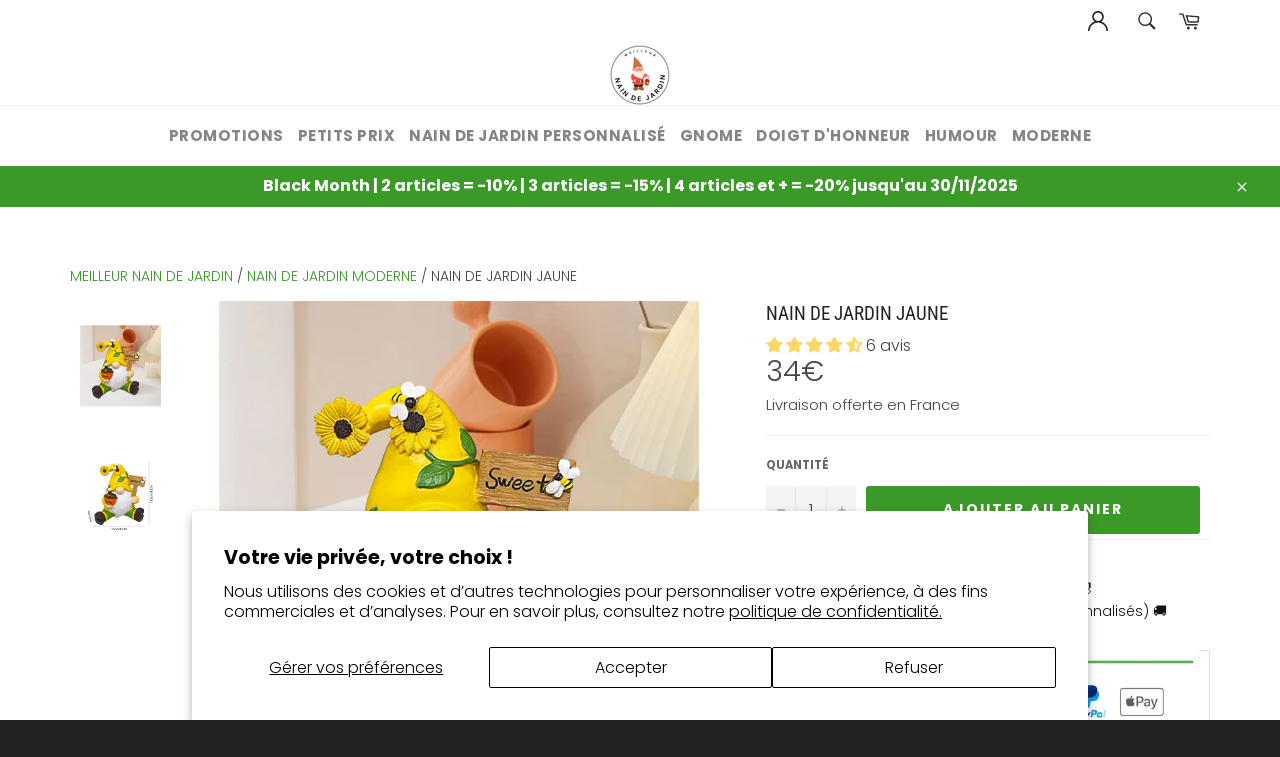

--- FILE ---
content_type: text/html; charset=utf-8
request_url: https://meilleur-nain-de-jardin.com/products/nain-de-jardin-jaune
body_size: 38599
content:
<!doctype html>
<html class="no-js" lang="fr">
<head>
  <meta name="google-site-verification" content="FLYcx10janA0P8n0zNeoQEJa8nZyQuJCeGzV6Lm8i1Q" />


  
  
  
  
  
  <!-- CUSTOM NOINDEX CODE FOR SPECIFIC PAGES -->
  
  <!-- END CUSTOM NOINDEX CODE -->

  <meta charset="utf-8">
  <meta http-equiv="X-UA-Compatible" content="IE=edge,chrome=1">
  <meta name="viewport" content="width=device-width,initial-scale=1">
  <meta name="theme-color" content="#ffffff">

  
    <link rel="shortcut icon" href="//meilleur-nain-de-jardin.com/cdn/shop/files/logo-meilleur-nain-de-jardin_32x32.png?v=1666194866" type="image/png">
  

  <link rel="canonical" href="https://meilleur-nain-de-jardin.com/products/nain-de-jardin-jaune">
  <title>
  Nain de jardin jaune - Décoration joyeuse et originale &vert; Meilleur Nain de Jardin
  </title>

  
    <meta name="description" content="Découvrez le Nain De Jardin Jaune. Apportez du peps à votre extérieur avec ce magnifique statue de jardin adorable avec un pot de miel. Livraison offerte!">
  

  <!-- /snippets/social-meta-tags.liquid -->




<meta property="og:site_name" content="Meilleur Nain de Jardin">
<meta property="og:url" content="https://meilleur-nain-de-jardin.com/products/nain-de-jardin-jaune">
<meta property="og:title" content="Nain de jardin jaune">
<meta property="og:type" content="product">
<meta property="og:description" content="Découvrez le Nain De Jardin Jaune. Apportez du peps à votre extérieur avec ce magnifique statue de jardin adorable avec un pot de miel. Livraison offerte!">

  <meta property="og:price:amount" content="34,00">
  <meta property="og:price:currency" content="EUR">

<meta property="og:image" content="http://meilleur-nain-de-jardin.com/cdn/shop/files/Nain-de-jardin-jaune-1_1200x1200.jpg?v=1753179242"><meta property="og:image" content="http://meilleur-nain-de-jardin.com/cdn/shop/files/Nain-de-jardin-jaune-mesure_1200x1200.jpg?v=1753179242">
<meta property="og:image:secure_url" content="https://meilleur-nain-de-jardin.com/cdn/shop/files/Nain-de-jardin-jaune-1_1200x1200.jpg?v=1753179242"><meta property="og:image:secure_url" content="https://meilleur-nain-de-jardin.com/cdn/shop/files/Nain-de-jardin-jaune-mesure_1200x1200.jpg?v=1753179242">


<meta name="twitter:card" content="summary_large_image">
<meta name="twitter:title" content="Nain de jardin jaune">
<meta name="twitter:description" content="Découvrez le Nain De Jardin Jaune. Apportez du peps à votre extérieur avec ce magnifique statue de jardin adorable avec un pot de miel. Livraison offerte!">

  
<link rel="stylesheet" type="text/css" href="//cdn.jsdelivr.net/npm/slick-carousel@1.8.1/slick/slick.css"/>
<script type="text/javascript" src="//cdn.jsdelivr.net/npm/slick-carousel@1.8.1/slick/slick.min.js"></script>


  <script>
    document.documentElement.className = document.documentElement.className.replace('no-js', 'js');
  </script>

  <link href="//meilleur-nain-de-jardin.com/cdn/shop/t/19/assets/theme.scss.css?v=81114385259861737901761995803" rel="stylesheet" type="text/css" media="all" />
  <link href="//meilleur-nain-de-jardin.com/cdn/shop/t/19/assets/flipclock.min.css?v=30024632218389727541760971454" rel="stylesheet" type="text/css" media="all" />

  <script>
    window.theme = window.theme || {};

    theme.strings = {
      stockAvailable: "1 restant",
      addToCart: "Ajouter au panier",
      soldOut: "Épuisé",
      unavailable: "Non disponible",
      noStockAvailable: "L\u0026#39;article n\u0026#39;a pu être ajouté à votre panier car il n\u0026#39;y en a pas assez en stock.",
      willNotShipUntil: "Sera expédié après [date]",
      willBeInStockAfter: "Sera en stock à compter de [date]",
      totalCartDiscount: "Vous économisez [savings]",
      addressError: "Vous ne trouvez pas cette adresse",
      addressNoResults: "Aucun résultat pour cette adresse",
      addressQueryLimit: "Vous avez dépassé la limite de Google utilisation de l'API. Envisager la mise à niveau à un \u003ca href=\"https:\/\/developers.google.com\/maps\/premium\/usage-limits\"\u003erégime spécial\u003c\/a\u003e.",
      authError: "Il y avait un problème authentifier votre compte Google Maps API.",
      slideNumber: "Faire glisser [slide_number], en cours"
    };
  </script>

  <script src="//meilleur-nain-de-jardin.com/cdn/shop/t/19/assets/lazysizes.min.js?v=56045284683979784691760971454" async="async"></script>

  

  <script src="//meilleur-nain-de-jardin.com/cdn/shop/t/19/assets/vendor.js?v=59352919779726365461760971454" defer="defer"></script>

  
    <script>
      window.theme = window.theme || {};
      theme.moneyFormat = "{{amount_with_comma_separator}}€";
    </script>
  

  <script src="//meilleur-nain-de-jardin.com/cdn/shop/t/19/assets/theme.js?v=135674818745246642751760971454" defer="defer"></script>

  <script>window.performance && window.performance.mark && window.performance.mark('shopify.content_for_header.start');</script><meta name="google-site-verification" content="FLYcx10janA0P8n0zNeoQEJa8nZyQuJCeGzV6Lm8i1Q">
<meta id="shopify-digital-wallet" name="shopify-digital-wallet" content="/61035610286/digital_wallets/dialog">
<meta name="shopify-checkout-api-token" content="54514b4f637b15bae7413c936f81358b">
<meta id="in-context-paypal-metadata" data-shop-id="61035610286" data-venmo-supported="false" data-environment="production" data-locale="fr_FR" data-paypal-v4="true" data-currency="EUR">
<link rel="alternate" hreflang="x-default" href="https://meilleur-nain-de-jardin.com/products/nain-de-jardin-jaune">
<link rel="alternate" hreflang="en-US" href="https://houseofgnome.com/products/nain-de-jardin-jaune">
<link rel="alternate" hreflang="fr-US" href="https://houseofgnome.com/fr/products/nain-de-jardin-jaune">
<link rel="alternate" type="application/json+oembed" href="https://meilleur-nain-de-jardin.com/products/nain-de-jardin-jaune.oembed">
<script async="async" src="/checkouts/internal/preloads.js?locale=fr-FR"></script>
<link rel="preconnect" href="https://shop.app" crossorigin="anonymous">
<script async="async" src="https://shop.app/checkouts/internal/preloads.js?locale=fr-FR&shop_id=61035610286" crossorigin="anonymous"></script>
<script id="apple-pay-shop-capabilities" type="application/json">{"shopId":61035610286,"countryCode":"FR","currencyCode":"EUR","merchantCapabilities":["supports3DS"],"merchantId":"gid:\/\/shopify\/Shop\/61035610286","merchantName":"Meilleur Nain de Jardin","requiredBillingContactFields":["postalAddress","email","phone"],"requiredShippingContactFields":["postalAddress","email","phone"],"shippingType":"shipping","supportedNetworks":["visa","masterCard","amex","maestro"],"total":{"type":"pending","label":"Meilleur Nain de Jardin","amount":"1.00"},"shopifyPaymentsEnabled":true,"supportsSubscriptions":true}</script>
<script id="shopify-features" type="application/json">{"accessToken":"54514b4f637b15bae7413c936f81358b","betas":["rich-media-storefront-analytics"],"domain":"meilleur-nain-de-jardin.com","predictiveSearch":true,"shopId":61035610286,"locale":"fr"}</script>
<script>var Shopify = Shopify || {};
Shopify.shop = "nain-de-jardin-sd.myshopify.com";
Shopify.locale = "fr";
Shopify.currency = {"active":"EUR","rate":"1.0"};
Shopify.country = "FR";
Shopify.theme = {"name":"V3.1 20-10-25 - GTM | schema.org","id":178835325256,"schema_name":"Billionaire Theme","schema_version":"2.9","theme_store_id":null,"role":"main"};
Shopify.theme.handle = "null";
Shopify.theme.style = {"id":null,"handle":null};
Shopify.cdnHost = "meilleur-nain-de-jardin.com/cdn";
Shopify.routes = Shopify.routes || {};
Shopify.routes.root = "/";</script>
<script type="module">!function(o){(o.Shopify=o.Shopify||{}).modules=!0}(window);</script>
<script>!function(o){function n(){var o=[];function n(){o.push(Array.prototype.slice.apply(arguments))}return n.q=o,n}var t=o.Shopify=o.Shopify||{};t.loadFeatures=n(),t.autoloadFeatures=n()}(window);</script>
<script>
  window.ShopifyPay = window.ShopifyPay || {};
  window.ShopifyPay.apiHost = "shop.app\/pay";
  window.ShopifyPay.redirectState = null;
</script>
<script id="shop-js-analytics" type="application/json">{"pageType":"product"}</script>
<script defer="defer" async type="module" src="//meilleur-nain-de-jardin.com/cdn/shopifycloud/shop-js/modules/v2/client.init-shop-cart-sync_ChgkhDwU.fr.esm.js"></script>
<script defer="defer" async type="module" src="//meilleur-nain-de-jardin.com/cdn/shopifycloud/shop-js/modules/v2/chunk.common_BJcqwDuF.esm.js"></script>
<script type="module">
  await import("//meilleur-nain-de-jardin.com/cdn/shopifycloud/shop-js/modules/v2/client.init-shop-cart-sync_ChgkhDwU.fr.esm.js");
await import("//meilleur-nain-de-jardin.com/cdn/shopifycloud/shop-js/modules/v2/chunk.common_BJcqwDuF.esm.js");

  window.Shopify.SignInWithShop?.initShopCartSync?.({"fedCMEnabled":true,"windoidEnabled":true});

</script>
<script>
  window.Shopify = window.Shopify || {};
  if (!window.Shopify.featureAssets) window.Shopify.featureAssets = {};
  window.Shopify.featureAssets['shop-js'] = {"shop-cart-sync":["modules/v2/client.shop-cart-sync_D4o_5Ov_.fr.esm.js","modules/v2/chunk.common_BJcqwDuF.esm.js"],"init-fed-cm":["modules/v2/client.init-fed-cm_BPY0MiuD.fr.esm.js","modules/v2/chunk.common_BJcqwDuF.esm.js"],"init-shop-email-lookup-coordinator":["modules/v2/client.init-shop-email-lookup-coordinator_CDHycKYk.fr.esm.js","modules/v2/chunk.common_BJcqwDuF.esm.js"],"shop-cash-offers":["modules/v2/client.shop-cash-offers_NQsrJJFl.fr.esm.js","modules/v2/chunk.common_BJcqwDuF.esm.js","modules/v2/chunk.modal_Cjxu_1fo.esm.js"],"init-shop-cart-sync":["modules/v2/client.init-shop-cart-sync_ChgkhDwU.fr.esm.js","modules/v2/chunk.common_BJcqwDuF.esm.js"],"init-windoid":["modules/v2/client.init-windoid_Cm8_3XkW.fr.esm.js","modules/v2/chunk.common_BJcqwDuF.esm.js"],"shop-toast-manager":["modules/v2/client.shop-toast-manager_PCb2cpdP.fr.esm.js","modules/v2/chunk.common_BJcqwDuF.esm.js"],"pay-button":["modules/v2/client.pay-button_4LiCA2qV.fr.esm.js","modules/v2/chunk.common_BJcqwDuF.esm.js"],"shop-button":["modules/v2/client.shop-button_GeIwBG5B.fr.esm.js","modules/v2/chunk.common_BJcqwDuF.esm.js"],"shop-login-button":["modules/v2/client.shop-login-button_CUrU_OLp.fr.esm.js","modules/v2/chunk.common_BJcqwDuF.esm.js","modules/v2/chunk.modal_Cjxu_1fo.esm.js"],"avatar":["modules/v2/client.avatar_BTnouDA3.fr.esm.js"],"shop-follow-button":["modules/v2/client.shop-follow-button_su6NTC-j.fr.esm.js","modules/v2/chunk.common_BJcqwDuF.esm.js","modules/v2/chunk.modal_Cjxu_1fo.esm.js"],"init-customer-accounts-sign-up":["modules/v2/client.init-customer-accounts-sign-up_DcRbvCo_.fr.esm.js","modules/v2/client.shop-login-button_CUrU_OLp.fr.esm.js","modules/v2/chunk.common_BJcqwDuF.esm.js","modules/v2/chunk.modal_Cjxu_1fo.esm.js"],"init-shop-for-new-customer-accounts":["modules/v2/client.init-shop-for-new-customer-accounts_B_arnwTM.fr.esm.js","modules/v2/client.shop-login-button_CUrU_OLp.fr.esm.js","modules/v2/chunk.common_BJcqwDuF.esm.js","modules/v2/chunk.modal_Cjxu_1fo.esm.js"],"init-customer-accounts":["modules/v2/client.init-customer-accounts_DeviBYnH.fr.esm.js","modules/v2/client.shop-login-button_CUrU_OLp.fr.esm.js","modules/v2/chunk.common_BJcqwDuF.esm.js","modules/v2/chunk.modal_Cjxu_1fo.esm.js"],"checkout-modal":["modules/v2/client.checkout-modal_CLohB8EO.fr.esm.js","modules/v2/chunk.common_BJcqwDuF.esm.js","modules/v2/chunk.modal_Cjxu_1fo.esm.js"],"lead-capture":["modules/v2/client.lead-capture_CsJGJY_m.fr.esm.js","modules/v2/chunk.common_BJcqwDuF.esm.js","modules/v2/chunk.modal_Cjxu_1fo.esm.js"],"shop-login":["modules/v2/client.shop-login_gLzDdfIx.fr.esm.js","modules/v2/chunk.common_BJcqwDuF.esm.js","modules/v2/chunk.modal_Cjxu_1fo.esm.js"],"payment-terms":["modules/v2/client.payment-terms_DZ7f6SjO.fr.esm.js","modules/v2/chunk.common_BJcqwDuF.esm.js","modules/v2/chunk.modal_Cjxu_1fo.esm.js"]};
</script>
<script>(function() {
  var isLoaded = false;
  function asyncLoad() {
    if (isLoaded) return;
    isLoaded = true;
    var urls = ["https:\/\/cdnv2.mycustomizer.com\/s-scripts\/front.js.gz?shop=nain-de-jardin-sd.myshopify.com","\/\/cdn.shopify.com\/proxy\/5e27da9ff9684dcd9387a2bb88a634544021caa77e8daec8287c0b0e17dfbb9b\/api.goaffpro.com\/loader.js?shop=nain-de-jardin-sd.myshopify.com\u0026sp-cache-control=cHVibGljLCBtYXgtYWdlPTkwMA"];
    for (var i = 0; i < urls.length; i++) {
      var s = document.createElement('script');
      s.type = 'text/javascript';
      s.async = true;
      s.src = urls[i];
      var x = document.getElementsByTagName('script')[0];
      x.parentNode.insertBefore(s, x);
    }
  };
  if(window.attachEvent) {
    window.attachEvent('onload', asyncLoad);
  } else {
    window.addEventListener('load', asyncLoad, false);
  }
})();</script>
<script id="__st">var __st={"a":61035610286,"offset":3600,"reqid":"8a811993-e91f-4fc1-a53d-9c967a5ec9d6-1763904957","pageurl":"meilleur-nain-de-jardin.com\/products\/nain-de-jardin-jaune","u":"6576ab864ca6","p":"product","rtyp":"product","rid":7832756650158};</script>
<script>window.ShopifyPaypalV4VisibilityTracking = true;</script>
<script id="form-persister">!function(){'use strict';const t='contact',e='new_comment',n=[[t,t],['blogs',e],['comments',e],[t,'customer']],o='password',r='form_key',c=['recaptcha-v3-token','g-recaptcha-response','h-captcha-response',o],s=()=>{try{return window.sessionStorage}catch{return}},i='__shopify_v',u=t=>t.elements[r],a=function(){const t=[...n].map((([t,e])=>`form[action*='/${t}']:not([data-nocaptcha='true']) input[name='form_type'][value='${e}']`)).join(',');var e;return e=t,()=>e?[...document.querySelectorAll(e)].map((t=>t.form)):[]}();function m(t){const e=u(t);a().includes(t)&&(!e||!e.value)&&function(t){try{if(!s())return;!function(t){const e=s();if(!e)return;const n=u(t);if(!n)return;const o=n.value;o&&e.removeItem(o)}(t);const e=Array.from(Array(32),(()=>Math.random().toString(36)[2])).join('');!function(t,e){u(t)||t.append(Object.assign(document.createElement('input'),{type:'hidden',name:r})),t.elements[r].value=e}(t,e),function(t,e){const n=s();if(!n)return;const r=[...t.querySelectorAll(`input[type='${o}']`)].map((({name:t})=>t)),u=[...c,...r],a={};for(const[o,c]of new FormData(t).entries())u.includes(o)||(a[o]=c);n.setItem(e,JSON.stringify({[i]:1,action:t.action,data:a}))}(t,e)}catch(e){console.error('failed to persist form',e)}}(t)}const f=t=>{if('true'===t.dataset.persistBound)return;const e=function(t,e){const n=function(t){return'function'==typeof t.submit?t.submit:HTMLFormElement.prototype.submit}(t).bind(t);return function(){let t;return()=>{t||(t=!0,(()=>{try{e(),n()}catch(t){(t=>{console.error('form submit failed',t)})(t)}})(),setTimeout((()=>t=!1),250))}}()}(t,(()=>{m(t)}));!function(t,e){if('function'==typeof t.submit&&'function'==typeof e)try{t.submit=e}catch{}}(t,e),t.addEventListener('submit',(t=>{t.preventDefault(),e()})),t.dataset.persistBound='true'};!function(){function t(t){const e=(t=>{const e=t.target;return e instanceof HTMLFormElement?e:e&&e.form})(t);e&&m(e)}document.addEventListener('submit',t),document.addEventListener('DOMContentLoaded',(()=>{const e=a();for(const t of e)f(t);var n;n=document.body,new window.MutationObserver((t=>{for(const e of t)if('childList'===e.type&&e.addedNodes.length)for(const t of e.addedNodes)1===t.nodeType&&'FORM'===t.tagName&&a().includes(t)&&f(t)})).observe(n,{childList:!0,subtree:!0,attributes:!1}),document.removeEventListener('submit',t)}))}()}();</script>
<script integrity="sha256-52AcMU7V7pcBOXWImdc/TAGTFKeNjmkeM1Pvks/DTgc=" data-source-attribution="shopify.loadfeatures" defer="defer" src="//meilleur-nain-de-jardin.com/cdn/shopifycloud/storefront/assets/storefront/load_feature-81c60534.js" crossorigin="anonymous"></script>
<script crossorigin="anonymous" defer="defer" src="//meilleur-nain-de-jardin.com/cdn/shopifycloud/storefront/assets/shopify_pay/storefront-65b4c6d7.js?v=20250812"></script>
<script data-source-attribution="shopify.dynamic_checkout.dynamic.init">var Shopify=Shopify||{};Shopify.PaymentButton=Shopify.PaymentButton||{isStorefrontPortableWallets:!0,init:function(){window.Shopify.PaymentButton.init=function(){};var t=document.createElement("script");t.src="https://meilleur-nain-de-jardin.com/cdn/shopifycloud/portable-wallets/latest/portable-wallets.fr.js",t.type="module",document.head.appendChild(t)}};
</script>
<script data-source-attribution="shopify.dynamic_checkout.buyer_consent">
  function portableWalletsHideBuyerConsent(e){var t=document.getElementById("shopify-buyer-consent"),n=document.getElementById("shopify-subscription-policy-button");t&&n&&(t.classList.add("hidden"),t.setAttribute("aria-hidden","true"),n.removeEventListener("click",e))}function portableWalletsShowBuyerConsent(e){var t=document.getElementById("shopify-buyer-consent"),n=document.getElementById("shopify-subscription-policy-button");t&&n&&(t.classList.remove("hidden"),t.removeAttribute("aria-hidden"),n.addEventListener("click",e))}window.Shopify?.PaymentButton&&(window.Shopify.PaymentButton.hideBuyerConsent=portableWalletsHideBuyerConsent,window.Shopify.PaymentButton.showBuyerConsent=portableWalletsShowBuyerConsent);
</script>
<script data-source-attribution="shopify.dynamic_checkout.cart.bootstrap">document.addEventListener("DOMContentLoaded",(function(){function t(){return document.querySelector("shopify-accelerated-checkout-cart, shopify-accelerated-checkout")}if(t())Shopify.PaymentButton.init();else{new MutationObserver((function(e,n){t()&&(Shopify.PaymentButton.init(),n.disconnect())})).observe(document.body,{childList:!0,subtree:!0})}}));
</script>
<script id='scb4127' type='text/javascript' async='' src='https://meilleur-nain-de-jardin.com/cdn/shopifycloud/privacy-banner/storefront-banner.js'></script><link id="shopify-accelerated-checkout-styles" rel="stylesheet" media="screen" href="https://meilleur-nain-de-jardin.com/cdn/shopifycloud/portable-wallets/latest/accelerated-checkout-backwards-compat.css" crossorigin="anonymous">
<style id="shopify-accelerated-checkout-cart">
        #shopify-buyer-consent {
  margin-top: 1em;
  display: inline-block;
  width: 100%;
}

#shopify-buyer-consent.hidden {
  display: none;
}

#shopify-subscription-policy-button {
  background: none;
  border: none;
  padding: 0;
  text-decoration: underline;
  font-size: inherit;
  cursor: pointer;
}

#shopify-subscription-policy-button::before {
  box-shadow: none;
}

      </style>

<script>window.performance && window.performance.mark && window.performance.mark('shopify.content_for_header.end');</script>
  <script type="application/ld+json">
{
  "@context": "https://schema.org",
  "@type": "Organization",
  "name": "Meilleur Nain de Jardin",
  "url": "https://meilleur-nain-de-jardin.com/",
  "logo": "https://meilleur-nain-de-jardin.com/cdn/shop/files/logo_meilleur_nain_de_jardin.png",
  "sameAs": [
    "https://www.instagram.com/meilleur_nain_de_jardin/",
    "https://fr.pinterest.com/mnaindejardin/"
  ],
  "contactPoint": {
    "@type": "ContactPoint",
    "contactType": "Customer Support",
    "email": "contact@meilleur-nain-de-jardin.com",
    "availableLanguage": "French"
  },
  "address": {
    "@type": "PostalAddress",
    "streetAddress": "9 rue des Colonnes",
    "addressLocality": "Paris",
    "postalCode": "75002",
    "addressCountry": "FR"
  }
}
<script type="application/ld+json">
{
  "@context": "https://schema.org",
  "@type": "WebSite",
  "name": "Meilleur Nain de Jardin",
  "url": "https://meilleur-nain-de-jardin.com/",
  "potentialAction": {
    "@type": "SearchAction",
    "target": "https://meilleur-nain-de-jardin.com/search?q={search_term_string}",
    "query-input": "required name=search_term_string"
  }
}
</script>

</script>

  <script src="//meilleur-nain-de-jardin.com/cdn/shop/t/19/assets/jquery-3.4.1.min.js?v=81049236547974671631760971454"></script>
  <script src="//meilleur-nain-de-jardin.com/cdn/shop/t/19/assets/js.cookie.min.js?v=157088818796750536761760971454"></script>
  <script src="//meilleur-nain-de-jardin.com/cdn/shop/t/19/assets/flipclock.min.js?v=168443436528212987651760971454"></script>
	
  
  
  
	  
  

<script>
    
    
    
    
    var gsf_conversion_data = {page_type : 'product', event : 'view_item', data : {product_data : [{variant_id : 43469315408046, product_id : 7832756650158, name : "Nain de jardin jaune", price : "34.00", currency : "EUR", sku : "", brand : "Meilleur Nain de Jardin", variant : "Default Title", category : "", quantity : "1000" }], total_price : "34.00", shop_currency : "EUR"}};
    
</script>
<!-- <script type="text/javascript">
    document.addEventListener('contextmenu', function(e) {
        e.preventDefault();
    });
    
    document.onkeydown = function(e) {
        if (event.keyCode == 123) { // F12 key code
            return false;
        }
        if (e.ctrlKey && e.shiftKey && e.keyCode == 'I'.charCodeAt(0)) { // Ctrl + Shift + I combination
            return false;
        }
        if (e.ctrlKey && e.shiftKey && e.keyCode == 'J'.charCodeAt(0)) { // Ctrl + Shift + J combination
            return false;
        }
        if (e.ctrlKey && e.keyCode == 'U'.charCodeAt(0)) { // Ctrl + U combination
            return false;
        }
    }
</script> -->
  <script type="text/javascript">
    (function(c,l,a,r,i,t,y){
        c[a]=c[a]||function(){(c[a].q=c[a].q||[]).push(arguments)};
        t=l.createElement(r);t.async=1;t.src="https://www.clarity.ms/tag/"+i;
        y=l.getElementsByTagName(r)[0];y.parentNode.insertBefore(t,y);
    })(window, document, "clarity", "script", "rgipvjtm3b");
</script>
<!-- BEGIN app block: shopify://apps/vo-product-options/blocks/embed-block/430cbd7b-bd20-4c16-ba41-db6f4c645164 --><script>var bcpo_product={"id":7832756650158,"title":"Nain de jardin jaune","handle":"nain-de-jardin-jaune","description":"\u003ch2\u003eNain de jardin jaune : une touche lumineuse pour votre extérieur\u003c\/h2\u003e\n\u003cp\u003e\u003cstrong\u003eLe nain de jardin jaune\u003c\/strong\u003e est bien plus qu'une simple décoration : il attire les regards et insuffle une ambiance joyeuse à votre jardin. Avec son pot de miel et son panneau \"Sweet\", ce petit gnome plein de bonne humeur séduit par son originalité et son design plein de charme.\u003c\/p\u003e\n\u003ch3\u003eNain de jardin jaune avec un pot de miel : le compagnon ensoleillé qui fait sourire\u003c\/h3\u003e\n\u003cp\u003eApportez une note chaleureuse à votre espace vert grâce à ce \u003cstrong\u003enain de jardin jaune avec un pot de miel\u003c\/strong\u003e en résine. Son chapeau orné de tournesols, ses couleurs éclatantes et son air malicieux en font un élément décoratif irrésistible. Sa posture espiègle et ses détails soignés, comme les abeilles et le pot de miel, en font un véritable coup de cœur. Offrez à votre jardin une touche d’originalité et donnez-lui vie avec ce gnome pas comme les autres.\u003c\/p\u003e\n\u003cul\u003e\n\u003cli\u003eMatériaux : statuette en résine\u003c\/li\u003e\n\u003cli\u003eDimensions : 13,5cm x 11cm x 9cm\u003c\/li\u003e\n\u003cli\u003eCouleur : jaune, vert, blanc et noir\u003c\/li\u003e\n\u003c\/ul\u003e\n\u003cp\u003eNotre \u003ca title=\"nain de jardin joyeux\" href=\"https:\/\/meilleur-nain-de-jardin.com\/products\/nain-de-jardin-joyeux\"\u003enain de jardin joyeux\u003c\/a\u003e apportera une ambiance unique à votre jardin.\u003c\/p\u003e","published_at":"2022-10-16T21:47:38+02:00","created_at":"2022-10-12T09:58:47+02:00","vendor":"Meilleur Nain de Jardin","type":"","tags":["Nain de jardin moderne"],"price":3400,"price_min":3400,"price_max":3400,"available":true,"price_varies":false,"compare_at_price":null,"compare_at_price_min":0,"compare_at_price_max":0,"compare_at_price_varies":false,"variants":[{"id":43469315408046,"title":"Default Title","option1":"Default Title","option2":null,"option3":null,"sku":"","requires_shipping":true,"taxable":true,"featured_image":null,"available":true,"name":"Nain de jardin jaune","public_title":null,"options":["Default Title"],"price":3400,"weight":0,"compare_at_price":null,"inventory_management":"shopify","barcode":"","requires_selling_plan":false,"selling_plan_allocations":[]}],"images":["\/\/meilleur-nain-de-jardin.com\/cdn\/shop\/files\/Nain-de-jardin-jaune-1.jpg?v=1753179242","\/\/meilleur-nain-de-jardin.com\/cdn\/shop\/files\/Nain-de-jardin-jaune-mesure.jpg?v=1753179242"],"featured_image":"\/\/meilleur-nain-de-jardin.com\/cdn\/shop\/files\/Nain-de-jardin-jaune-1.jpg?v=1753179242","options":["Title"],"media":[{"alt":"Nain de jardin de couleur jaune tenant un pot de miel","id":55497412247880,"position":1,"preview_image":{"aspect_ratio":1.0,"height":1000,"width":1000,"src":"\/\/meilleur-nain-de-jardin.com\/cdn\/shop\/files\/Nain-de-jardin-jaune-1.jpg?v=1753179242"},"aspect_ratio":1.0,"height":1000,"media_type":"image","src":"\/\/meilleur-nain-de-jardin.com\/cdn\/shop\/files\/Nain-de-jardin-jaune-1.jpg?v=1753179242","width":1000},{"alt":"Dimensions du nain de jardin de couleur jaune","id":55497412149576,"position":2,"preview_image":{"aspect_ratio":1.0,"height":1000,"width":1000,"src":"\/\/meilleur-nain-de-jardin.com\/cdn\/shop\/files\/Nain-de-jardin-jaune-mesure.jpg?v=1753179242"},"aspect_ratio":1.0,"height":1000,"media_type":"image","src":"\/\/meilleur-nain-de-jardin.com\/cdn\/shop\/files\/Nain-de-jardin-jaune-mesure.jpg?v=1753179242","width":1000}],"requires_selling_plan":false,"selling_plan_groups":[],"content":"\u003ch2\u003eNain de jardin jaune : une touche lumineuse pour votre extérieur\u003c\/h2\u003e\n\u003cp\u003e\u003cstrong\u003eLe nain de jardin jaune\u003c\/strong\u003e est bien plus qu'une simple décoration : il attire les regards et insuffle une ambiance joyeuse à votre jardin. Avec son pot de miel et son panneau \"Sweet\", ce petit gnome plein de bonne humeur séduit par son originalité et son design plein de charme.\u003c\/p\u003e\n\u003ch3\u003eNain de jardin jaune avec un pot de miel : le compagnon ensoleillé qui fait sourire\u003c\/h3\u003e\n\u003cp\u003eApportez une note chaleureuse à votre espace vert grâce à ce \u003cstrong\u003enain de jardin jaune avec un pot de miel\u003c\/strong\u003e en résine. Son chapeau orné de tournesols, ses couleurs éclatantes et son air malicieux en font un élément décoratif irrésistible. Sa posture espiègle et ses détails soignés, comme les abeilles et le pot de miel, en font un véritable coup de cœur. Offrez à votre jardin une touche d’originalité et donnez-lui vie avec ce gnome pas comme les autres.\u003c\/p\u003e\n\u003cul\u003e\n\u003cli\u003eMatériaux : statuette en résine\u003c\/li\u003e\n\u003cli\u003eDimensions : 13,5cm x 11cm x 9cm\u003c\/li\u003e\n\u003cli\u003eCouleur : jaune, vert, blanc et noir\u003c\/li\u003e\n\u003c\/ul\u003e\n\u003cp\u003eNotre \u003ca title=\"nain de jardin joyeux\" href=\"https:\/\/meilleur-nain-de-jardin.com\/products\/nain-de-jardin-joyeux\"\u003enain de jardin joyeux\u003c\/a\u003e apportera une ambiance unique à votre jardin.\u003c\/p\u003e"}; bcpo_product.options_with_values = [{"name":"Title","position":1,"values":["Default Title"]}];  var bcpo_settings=bcpo_settings || {"fallback":"default","auto_select":"on","load_main_image":"on","replaceImage":"on","border_style":"round","tooltips":"show","sold_out_style":"transparent","theme":"light","jumbo_colors":"medium","jumbo_images":"medium","circle_swatches":"","inventory_style":"amazon","override_ajax":"on","add_price_addons":"off","money_format2":"","money_format_without_currency":"","show_currency":"off","file_upload_warning":"off","global_auto_image_options":"","global_color_options":"","global_colors":[{"key":"","value":"#"}],"_3lj2l":"8788827537736"};var inventory_quantity = [];inventory_quantity.push(1000);if(bcpo_product) { for (var i = 0; i < bcpo_product.variants.length; i += 1) { bcpo_product.variants[i].inventory_quantity = inventory_quantity[i]; }}window.bcpo = window.bcpo || {}; bcpo.cart = {"note":null,"attributes":{},"original_total_price":0,"total_price":0,"total_discount":0,"total_weight":0.0,"item_count":0,"items":[],"requires_shipping":false,"currency":"EUR","items_subtotal_price":0,"cart_level_discount_applications":[],"checkout_charge_amount":0}; bcpo.ogFormData = FormData; bcpo.money_with_currency_format = "{{amount_with_comma_separator}}€ EUR";bcpo.money_format = "{{amount_with_comma_separator}}€"; if (bcpo_settings) { bcpo_settings.shop_currency = "EUR";} else { var bcpo_settings = {shop_currency: "EUR" }; }</script>


<!-- END app block --><!-- BEGIN app block: shopify://apps/judge-me-reviews/blocks/judgeme_core/61ccd3b1-a9f2-4160-9fe9-4fec8413e5d8 --><!-- Start of Judge.me Core -->




<link rel="dns-prefetch" href="https://cdnwidget.judge.me">
<link rel="dns-prefetch" href="https://cdn.judge.me">
<link rel="dns-prefetch" href="https://cdn1.judge.me">
<link rel="dns-prefetch" href="https://api.judge.me">

<script data-cfasync='false' class='jdgm-settings-script'>window.jdgmSettings={"pagination":5,"disable_web_reviews":true,"badge_no_review_text":"Aucun avis","badge_n_reviews_text":"{{ n }} avis","badge_star_color":"#FDD663","hide_badge_preview_if_no_reviews":true,"badge_hide_text":false,"enforce_center_preview_badge":false,"widget_title":"Avis Clients","widget_open_form_text":"Écrire un avis","widget_close_form_text":"Annuler l'avis","widget_refresh_page_text":"Actualiser la page","widget_summary_text":"Basé sur {{ number_of_reviews }} avis","widget_no_review_text":"Soyez le premier à écrire un avis","widget_name_field_text":"Nom d'affichage","widget_verified_name_field_text":"Nom vérifié (public)","widget_name_placeholder_text":"Nom d'affichage","widget_required_field_error_text":"Ce champ est obligatoire.","widget_email_field_text":"Adresse email","widget_verified_email_field_text":"Email vérifié (privé, ne peut pas être modifié)","widget_email_placeholder_text":"Votre adresse email","widget_email_field_error_text":"Veuillez entrer une adresse email valide.","widget_rating_field_text":"Évaluation","widget_review_title_field_text":"Titre de l'avis","widget_review_title_placeholder_text":"Donnez un titre à votre avis","widget_review_body_field_text":"Contenu de l'avis","widget_review_body_placeholder_text":"Commencez à écrire ici...","widget_pictures_field_text":"Photo/Vidéo (facultatif)","widget_submit_review_text":"Soumettre l'avis","widget_submit_verified_review_text":"Soumettre un avis vérifié","widget_submit_success_msg_with_auto_publish":"Merci ! Veuillez actualiser la page dans quelques instants pour voir votre avis. Vous pouvez supprimer ou modifier votre avis en vous connectant à \u003ca href='https://judge.me/login' target='_blank' rel='nofollow noopener'\u003eJudge.me\u003c/a\u003e","widget_submit_success_msg_no_auto_publish":"Merci ! Votre avis sera publié dès qu'il sera approuvé par l'administrateur de la boutique. Vous pouvez supprimer ou modifier votre avis en vous connectant à \u003ca href='https://judge.me/login' target='_blank' rel='nofollow noopener'\u003eJudge.me\u003c/a\u003e","widget_show_default_reviews_out_of_total_text":"Affichage de {{ n_reviews_shown }} sur {{ n_reviews }} avis.","widget_show_all_link_text":"Tout afficher","widget_show_less_link_text":"Afficher moins","widget_author_said_text":"{{ reviewer_name }} a dit :","widget_days_text":"il y a {{ n }} jour/jours","widget_weeks_text":"il y a {{ n }} semaine/semaines","widget_months_text":"il y a {{ n }} mois","widget_years_text":"il y a {{ n }} an/ans","widget_yesterday_text":"Hier","widget_today_text":"Aujourd'hui","widget_replied_text":"\u003e\u003e {{ shop_name }} a répondu :","widget_read_more_text":"Lire plus","widget_reviewer_name_as_initial":"","widget_rating_filter_color":"#fbcd0a","widget_rating_filter_see_all_text":"Voir tous les avis","widget_sorting_most_recent_text":"Plus récents","widget_sorting_highest_rating_text":"Meilleures notes","widget_sorting_lowest_rating_text":"Notes les plus basses","widget_sorting_with_pictures_text":"Uniquement les photos","widget_sorting_most_helpful_text":"Plus utiles","widget_open_question_form_text":"Poser une question","widget_reviews_subtab_text":"Avis","widget_questions_subtab_text":"Questions","widget_question_label_text":"Question","widget_answer_label_text":"Réponse","widget_question_placeholder_text":"Écrivez votre question ici","widget_submit_question_text":"Soumettre la question","widget_question_submit_success_text":"Merci pour votre question ! Nous vous notifierons dès qu'elle aura une réponse.","widget_star_color":"#FDD663","verified_badge_text":"Vérifié","verified_badge_bg_color":"","verified_badge_text_color":"","verified_badge_placement":"left-of-reviewer-name","widget_review_max_height":"","widget_hide_border":false,"widget_social_share":false,"widget_thumb":false,"widget_review_location_show":false,"widget_location_format":"","all_reviews_include_out_of_store_products":true,"all_reviews_out_of_store_text":"(hors boutique)","all_reviews_pagination":100,"all_reviews_product_name_prefix_text":"à propos de","enable_review_pictures":true,"enable_question_anwser":false,"widget_theme":"default","review_date_format":"dd/mm/yyyy","default_sort_method":"most-recent","widget_product_reviews_subtab_text":"Avis Produits","widget_shop_reviews_subtab_text":"Avis Boutique","widget_write_a_store_review_text":"Écrire un avis sur la boutique","widget_other_languages_heading":"Avis dans d'autres langues","widget_translate_review_text":"Traduire l'avis en {{ language }}","widget_translating_review_text":"Traduction en cours...","widget_show_original_translation_text":"Afficher l'original ({{ language }})","widget_translate_review_failed_text":"Impossible de traduire cet avis.","widget_translate_review_retry_text":"Réessayer","widget_translate_review_try_again_later_text":"Réessayez plus tard","show_product_url_for_grouped_product":false,"widget_sorting_pictures_first_text":"Photos en premier","show_pictures_on_all_rev_page_mobile":false,"show_pictures_on_all_rev_page_desktop":false,"floating_tab_hide_mobile_install_preference":false,"floating_tab_button_name":"★ Avis","floating_tab_title":"Laissons nos clients parler pour nous","floating_tab_button_color":"","floating_tab_button_background_color":"","floating_tab_url":"","floating_tab_url_enabled":false,"floating_tab_tab_style":"text","all_reviews_text_badge_text":"Les clients nous notent {{ shop.metafields.judgeme.all_reviews_rating | round: 1 }}/5 basé sur {{ shop.metafields.judgeme.all_reviews_count }} avis.","all_reviews_text_badge_text_branded_style":"{{ shop.metafields.judgeme.all_reviews_rating | round: 1 }} sur 5 étoiles basé sur {{ shop.metafields.judgeme.all_reviews_count }} avis","is_all_reviews_text_badge_a_link":false,"show_stars_for_all_reviews_text_badge":false,"all_reviews_text_badge_url":"","all_reviews_text_style":"branded","all_reviews_text_color_style":"judgeme_brand_color","all_reviews_text_color":"#108474","all_reviews_text_show_jm_brand":true,"featured_carousel_show_header":true,"featured_carousel_title":"Laissons nos clients parler pour nous","featured_carousel_count_text":"sur {{ n }} avis","featured_carousel_add_link_to_all_reviews_page":false,"featured_carousel_url":"","featured_carousel_show_images":true,"featured_carousel_autoslide_interval":5,"featured_carousel_arrows_on_the_sides":false,"featured_carousel_height":250,"featured_carousel_width":80,"featured_carousel_image_size":0,"featured_carousel_image_height":250,"featured_carousel_arrow_color":"#eeeeee","verified_count_badge_style":"branded","verified_count_badge_orientation":"horizontal","verified_count_badge_color_style":"judgeme_brand_color","verified_count_badge_color":"#108474","is_verified_count_badge_a_link":false,"verified_count_badge_url":"","verified_count_badge_show_jm_brand":true,"widget_rating_preset_default":5,"widget_first_sub_tab":"product-reviews","widget_show_histogram":true,"widget_histogram_use_custom_color":false,"widget_pagination_use_custom_color":false,"widget_star_use_custom_color":false,"widget_verified_badge_use_custom_color":false,"widget_write_review_use_custom_color":false,"picture_reminder_submit_button":"Upload Pictures","enable_review_videos":false,"mute_video_by_default":false,"widget_sorting_videos_first_text":"Vidéos en premier","widget_review_pending_text":"En attente","featured_carousel_items_for_large_screen":3,"social_share_options_order":"Facebook,Twitter","remove_microdata_snippet":false,"disable_json_ld":false,"enable_json_ld_products":false,"preview_badge_show_question_text":false,"preview_badge_no_question_text":"Aucune question","preview_badge_n_question_text":"{{ number_of_questions }} question/questions","qa_badge_show_icon":false,"qa_badge_position":"same-row","remove_judgeme_branding":false,"widget_add_search_bar":false,"widget_search_bar_placeholder":"Rechercher des avis","widget_sorting_verified_only_text":"Vérifiés uniquement","featured_carousel_theme":"default","featured_carousel_show_rating":true,"featured_carousel_show_title":true,"featured_carousel_show_body":true,"featured_carousel_show_date":false,"featured_carousel_show_reviewer":true,"featured_carousel_show_product":false,"featured_carousel_header_background_color":"#108474","featured_carousel_header_text_color":"#ffffff","featured_carousel_name_product_separator":"reviewed","featured_carousel_full_star_background":"#108474","featured_carousel_empty_star_background":"#dadada","featured_carousel_vertical_theme_background":"#f9fafb","featured_carousel_verified_badge_enable":true,"featured_carousel_verified_badge_color":"#108474","featured_carousel_border_style":"round","featured_carousel_review_line_length_limit":3,"featured_carousel_more_reviews_button_text":"Lire plus d'avis","featured_carousel_view_product_button_text":"Voir le produit","all_reviews_page_load_reviews_on":"scroll","all_reviews_page_load_more_text":"Charger plus d'avis","disable_fb_tab_reviews":false,"enable_ajax_cdn_cache":false,"widget_advanced_speed_features":5,"widget_public_name_text":"affiché publiquement comme","default_reviewer_name":"John Smith","default_reviewer_name_has_non_latin":true,"widget_reviewer_anonymous":"Anonyme","medals_widget_title":"Médailles d'avis Judge.me","medals_widget_background_color":"#f9fafb","medals_widget_position":"footer_all_pages","medals_widget_border_color":"#f9fafb","medals_widget_verified_text_position":"left","medals_widget_use_monochromatic_version":false,"medals_widget_elements_color":"#108474","show_reviewer_avatar":true,"widget_invalid_yt_video_url_error_text":"Pas une URL de vidéo YouTube","widget_max_length_field_error_text":"Veuillez ne pas dépasser {0} caractères.","widget_show_country_flag":false,"widget_show_collected_via_shop_app":true,"widget_verified_by_shop_badge_style":"light","widget_verified_by_shop_text":"Vérifié par la boutique","widget_show_photo_gallery":false,"widget_load_with_code_splitting":true,"widget_ugc_install_preference":false,"widget_ugc_title":"Fait par nous, partagé par vous","widget_ugc_subtitle":"Taguez-nous pour voir votre photo mise en avant sur notre page","widget_ugc_arrows_color":"#ffffff","widget_ugc_primary_button_text":"Acheter maintenant","widget_ugc_primary_button_background_color":"#108474","widget_ugc_primary_button_text_color":"#ffffff","widget_ugc_primary_button_border_width":"0","widget_ugc_primary_button_border_style":"none","widget_ugc_primary_button_border_color":"#108474","widget_ugc_primary_button_border_radius":"25","widget_ugc_secondary_button_text":"Charger plus","widget_ugc_secondary_button_background_color":"#ffffff","widget_ugc_secondary_button_text_color":"#108474","widget_ugc_secondary_button_border_width":"2","widget_ugc_secondary_button_border_style":"solid","widget_ugc_secondary_button_border_color":"#108474","widget_ugc_secondary_button_border_radius":"25","widget_ugc_reviews_button_text":"Voir les avis","widget_ugc_reviews_button_background_color":"#ffffff","widget_ugc_reviews_button_text_color":"#108474","widget_ugc_reviews_button_border_width":"2","widget_ugc_reviews_button_border_style":"solid","widget_ugc_reviews_button_border_color":"#108474","widget_ugc_reviews_button_border_radius":"25","widget_ugc_reviews_button_link_to":"judgeme-reviews-page","widget_ugc_show_post_date":true,"widget_ugc_max_width":"800","widget_rating_metafield_value_type":true,"widget_primary_color":"#FDD663","widget_enable_secondary_color":false,"widget_secondary_color":"#edf5f5","widget_summary_average_rating_text":"{{ average_rating }} sur 5","widget_media_grid_title":"Photos \u0026 vidéos clients","widget_media_grid_see_more_text":"Voir plus","widget_round_style":false,"widget_show_product_medals":true,"widget_verified_by_judgeme_text":"Vérifié par Judge.me","widget_show_store_medals":true,"widget_verified_by_judgeme_text_in_store_medals":"Vérifié par Judge.me","widget_media_field_exceed_quantity_message":"Désolé, nous ne pouvons accepter que {{ max_media }} pour un avis.","widget_media_field_exceed_limit_message":"{{ file_name }} est trop volumineux, veuillez sélectionner un {{ media_type }} de moins de {{ size_limit }}MB.","widget_review_submitted_text":"Avis soumis !","widget_question_submitted_text":"Question soumise !","widget_close_form_text_question":"Annuler","widget_write_your_answer_here_text":"Écrivez votre réponse ici","widget_enabled_branded_link":true,"widget_show_collected_by_judgeme":true,"widget_reviewer_name_color":"","widget_write_review_text_color":"","widget_write_review_bg_color":"","widget_collected_by_judgeme_text":"collecté par Judge.me","widget_pagination_type":"standard","widget_load_more_text":"Charger plus","widget_load_more_color":"#108474","widget_full_review_text":"Avis complet","widget_read_more_reviews_text":"Lire plus d'avis","widget_read_questions_text":"Lire les questions","widget_questions_and_answers_text":"Questions \u0026 Réponses","widget_verified_by_text":"Vérifié par","widget_verified_text":"Vérifié","widget_number_of_reviews_text":"{{ number_of_reviews }} avis","widget_back_button_text":"Retour","widget_next_button_text":"Suivant","widget_custom_forms_filter_button":"Filtres","custom_forms_style":"horizontal","widget_show_review_information":false,"how_reviews_are_collected":"Comment les avis sont-ils collectés ?","widget_show_review_keywords":false,"widget_gdpr_statement":"Comment nous utilisons vos données : Nous vous contacterons uniquement à propos de l'avis que vous avez laissé, et seulement si nécessaire. En soumettant votre avis, vous acceptez les \u003ca href='https://judge.me/terms' target='_blank' rel='nofollow noopener'\u003econditions\u003c/a\u003e, la \u003ca href='https://judge.me/privacy' target='_blank' rel='nofollow noopener'\u003epolitique de confidentialité\u003c/a\u003e et les \u003ca href='https://judge.me/content-policy' target='_blank' rel='nofollow noopener'\u003epolitiques de contenu\u003c/a\u003e de Judge.me.","widget_multilingual_sorting_enabled":false,"widget_translate_review_content_enabled":false,"widget_translate_review_content_method":"manual","popup_widget_review_selection":"automatically_with_pictures","popup_widget_round_border_style":true,"popup_widget_show_title":true,"popup_widget_show_body":true,"popup_widget_show_reviewer":false,"popup_widget_show_product":true,"popup_widget_show_pictures":true,"popup_widget_use_review_picture":true,"popup_widget_show_on_home_page":true,"popup_widget_show_on_product_page":true,"popup_widget_show_on_collection_page":true,"popup_widget_show_on_cart_page":true,"popup_widget_position":"bottom_left","popup_widget_first_review_delay":5,"popup_widget_duration":5,"popup_widget_interval":5,"popup_widget_review_count":5,"popup_widget_hide_on_mobile":true,"review_snippet_widget_round_border_style":true,"review_snippet_widget_card_color":"#FFFFFF","review_snippet_widget_slider_arrows_background_color":"#FFFFFF","review_snippet_widget_slider_arrows_color":"#000000","review_snippet_widget_star_color":"#108474","show_product_variant":false,"all_reviews_product_variant_label_text":"Variante : ","widget_show_verified_branding":true,"widget_show_review_title_input":true,"redirect_reviewers_invited_via_email":"external_form","request_store_review_after_product_review":false,"request_review_other_products_in_order":false,"review_form_color_scheme":"default","review_form_corner_style":"square","review_form_star_color":{},"review_form_text_color":"#333333","review_form_background_color":"#ffffff","review_form_field_background_color":"#fafafa","review_form_button_color":{},"review_form_button_text_color":"#ffffff","review_form_modal_overlay_color":"#000000","review_content_screen_title_text":"Comment évalueriez-vous ce produit ?","review_content_introduction_text":"Nous serions ravis que vous partagiez un peu votre expérience.","show_review_guidance_text":true,"one_star_review_guidance_text":"Mauvais","five_star_review_guidance_text":"Excellent","customer_information_screen_title_text":"À propos de vous","customer_information_introduction_text":"Veuillez nous en dire plus sur vous.","custom_questions_screen_title_text":"Votre expérience en détail","custom_questions_introduction_text":"Voici quelques questions pour nous aider à mieux comprendre votre expérience.","review_submitted_screen_title_text":"Merci pour votre avis !","review_submitted_screen_thank_you_text":"Nous le traitons et il apparaîtra bientôt dans la boutique.","review_submitted_screen_email_verification_text":"Veuillez confirmer votre email en cliquant sur le lien que nous venons de vous envoyer. Cela nous aide à maintenir des avis authentiques.","review_submitted_request_store_review_text":"Aimeriez-vous partager votre expérience d'achat avec nous ?","review_submitted_review_other_products_text":"Aimeriez-vous évaluer ces produits ?","store_review_screen_title_text":"Voulez-vous partager votre expérience de shopping avec nous ?","store_review_introduction_text":"Nous apprécions votre retour d'expérience et nous l'utilisons pour nous améliorer. Veuillez partager vos pensées ou suggestions.","reviewer_media_screen_title_picture_text":"Partager une photo","reviewer_media_introduction_picture_text":"Téléchargez une photo pour étayer votre avis.","reviewer_media_screen_title_video_text":"Partager une vidéo","reviewer_media_introduction_video_text":"Téléchargez une vidéo pour étayer votre avis.","reviewer_media_screen_title_picture_or_video_text":"Partager une photo ou une vidéo","reviewer_media_introduction_picture_or_video_text":"Téléchargez une photo ou une vidéo pour étayer votre avis.","reviewer_media_youtube_url_text":"Collez votre URL Youtube ici","advanced_settings_next_step_button_text":"Suivant","advanced_settings_close_review_button_text":"Fermer","modal_write_review_flow":false,"write_review_flow_required_text":"Obligatoire","write_review_flow_privacy_message_text":"Nous respectons votre vie privée.","write_review_flow_anonymous_text":"Avis anonyme","write_review_flow_visibility_text":"Ne sera pas visible pour les autres clients.","write_review_flow_multiple_selection_help_text":"Sélectionnez autant que vous le souhaitez","write_review_flow_single_selection_help_text":"Sélectionnez une option","write_review_flow_required_field_error_text":"Ce champ est obligatoire","write_review_flow_invalid_email_error_text":"Veuillez saisir une adresse email valide","write_review_flow_max_length_error_text":"Max. {{ max_length }} caractères.","write_review_flow_media_upload_text":"\u003cb\u003eCliquez pour télécharger\u003c/b\u003e ou glissez-déposez","write_review_flow_gdpr_statement":"Nous vous contacterons uniquement au sujet de votre avis si nécessaire. En soumettant votre avis, vous acceptez nos \u003ca href='https://judge.me/terms' target='_blank' rel='nofollow noopener'\u003econditions d'utilisation\u003c/a\u003e et notre \u003ca href='https://judge.me/privacy' target='_blank' rel='nofollow noopener'\u003epolitique de confidentialité\u003c/a\u003e.","rating_only_reviews_enabled":false,"show_negative_reviews_help_screen":false,"new_review_flow_help_screen_rating_threshold":3,"negative_review_resolution_screen_title_text":"Dites-nous plus","negative_review_resolution_text":"Votre expérience est importante pour nous. S'il y a eu des problèmes avec votre achat, nous sommes là pour vous aider. N'hésitez pas à nous contacter, nous aimerions avoir l'opportunité de corriger les choses.","negative_review_resolution_button_text":"Contactez-nous","negative_review_resolution_proceed_with_review_text":"Laisser un avis","negative_review_resolution_subject":"Problème avec l'achat de {{ shop_name }}.{{ order_name }}","preview_badge_collection_page_install_status":false,"widget_review_custom_css":"","preview_badge_custom_css":"","preview_badge_stars_count":"5-stars","featured_carousel_custom_css":"","floating_tab_custom_css":"","all_reviews_widget_custom_css":"","medals_widget_custom_css":"","verified_badge_custom_css":"","all_reviews_text_custom_css":"","transparency_badges_collected_via_store_invite":false,"transparency_badges_from_another_provider":false,"transparency_badges_collected_from_store_visitor":false,"transparency_badges_collected_by_verified_review_provider":false,"transparency_badges_earned_reward":false,"transparency_badges_collected_via_store_invite_text":"Avis collecté via l'invitation du magasin","transparency_badges_from_another_provider_text":"Avis collecté d'un autre fournisseur","transparency_badges_collected_from_store_visitor_text":"Avis collecté d'un visiteur du magasin","transparency_badges_written_in_google_text":"Avis écrit sur Google","transparency_badges_written_in_etsy_text":"Avis écrit sur Etsy","transparency_badges_written_in_shop_app_text":"Avis écrit sur Shop App","transparency_badges_earned_reward_text":"Avis a gagné une récompense pour une commande future","checkout_comment_extension_title_on_product_page":"Customer Comments","checkout_comment_extension_num_latest_comment_show":5,"checkout_comment_extension_format":"name_and_timestamp","checkout_comment_customer_name":"last_initial","checkout_comment_comment_notification":true,"preview_badge_collection_page_install_preference":false,"preview_badge_home_page_install_preference":false,"preview_badge_product_page_install_preference":false,"review_widget_install_preference":"","review_carousel_install_preference":false,"floating_reviews_tab_install_preference":"none","verified_reviews_count_badge_install_preference":false,"all_reviews_text_install_preference":false,"review_widget_best_location":false,"judgeme_medals_install_preference":false,"review_widget_revamp_enabled":false,"review_widget_header_theme":"default","review_widget_widget_title_enabled":true,"review_widget_header_text_size":"medium","review_widget_header_text_weight":"regular","review_widget_average_rating_style":"compact","review_widget_bar_chart_enabled":true,"review_widget_bar_chart_type":"numbers","review_widget_bar_chart_style":"standard","review_widget_reviews_section_theme":"default","review_widget_image_style":"thumbnails","review_widget_review_image_ratio":"square","review_widget_stars_size":"large","review_widget_verified_badge":"bold_badge","review_widget_review_title_text_size":"medium","review_widget_review_text_size":"medium","review_widget_review_text_length":"medium","review_widget_number_of_cards_desktop":3,"review_widget_custom_questions_answers_display":"always","review_widget_button_color":"#000000","review_widget_button_text_color":"#FFFFFF","review_widget_text_color":"#000000","review_widget_lighter_text_color":"#7B7B7B","review_widget_corner_styling":"soft","review_widget_review_word_singular":"Avis","review_widget_review_word_plural":"Avis","platform":"shopify","branding_url":"https://app.judge.me/reviews","branding_text":"Propulsé par Judge.me","locale":"en","reply_name":"Meilleur Nain de Jardin","widget_version":"3.0","footer":true,"autopublish":false,"review_dates":false,"enable_custom_form":false,"shop_locale":"fr","enable_multi_locales_translations":true,"show_review_title_input":true,"review_verification_email_status":"always","admin_email":"contact@meilleur-nain-de-jardin.com","can_be_branded":false,"reply_name_text":"Meilleur Nain de Jardin"};</script> <style class='jdgm-settings-style'>﻿.jdgm-xx{left:0}:root{--jdgm-primary-color: #FDD663;--jdgm-secondary-color: rgba(253,214,99,0.1);--jdgm-star-color: #FDD663;--jdgm-write-review-text-color: white;--jdgm-write-review-bg-color: #FDD663;--jdgm-paginate-color: #FDD663;--jdgm-border-radius: 0;--jdgm-reviewer-name-color: #FDD663}.jdgm-histogram__bar-content{background-color:#FDD663}.jdgm-rev[data-verified-buyer=true] .jdgm-rev__icon.jdgm-rev__icon:after,.jdgm-rev__buyer-badge.jdgm-rev__buyer-badge{color:white;background-color:#FDD663}.jdgm-review-widget--small .jdgm-gallery.jdgm-gallery .jdgm-gallery__thumbnail-link:nth-child(8) .jdgm-gallery__thumbnail-wrapper.jdgm-gallery__thumbnail-wrapper:before{content:"Voir plus"}@media only screen and (min-width: 768px){.jdgm-gallery.jdgm-gallery .jdgm-gallery__thumbnail-link:nth-child(8) .jdgm-gallery__thumbnail-wrapper.jdgm-gallery__thumbnail-wrapper:before{content:"Voir plus"}}.jdgm-preview-badge .jdgm-star.jdgm-star{color:#FDD663}.jdgm-widget .jdgm-write-rev-link{display:none}.jdgm-widget .jdgm-rev-widg[data-number-of-reviews='0']{display:none}.jdgm-prev-badge[data-average-rating='0.00']{display:none !important}.jdgm-rev .jdgm-rev__timestamp,.jdgm-quest .jdgm-rev__timestamp,.jdgm-carousel-item__timestamp{display:none !important}.jdgm-author-all-initials{display:none !important}.jdgm-author-last-initial{display:none !important}.jdgm-rev-widg__title{visibility:hidden}.jdgm-rev-widg__summary-text{visibility:hidden}.jdgm-prev-badge__text{visibility:hidden}.jdgm-rev__prod-link-prefix:before{content:'à propos de'}.jdgm-rev__variant-label:before{content:'Variante : '}.jdgm-rev__out-of-store-text:before{content:'(hors boutique)'}@media only screen and (min-width: 768px){.jdgm-rev__pics .jdgm-rev_all-rev-page-picture-separator,.jdgm-rev__pics .jdgm-rev__product-picture{display:none}}@media only screen and (max-width: 768px){.jdgm-rev__pics .jdgm-rev_all-rev-page-picture-separator,.jdgm-rev__pics .jdgm-rev__product-picture{display:none}}.jdgm-preview-badge[data-template="product"]{display:none !important}.jdgm-preview-badge[data-template="collection"]{display:none !important}.jdgm-preview-badge[data-template="index"]{display:none !important}.jdgm-review-widget[data-from-snippet="true"]{display:none !important}.jdgm-verified-count-badget[data-from-snippet="true"]{display:none !important}.jdgm-carousel-wrapper[data-from-snippet="true"]{display:none !important}.jdgm-all-reviews-text[data-from-snippet="true"]{display:none !important}.jdgm-medals-section[data-from-snippet="true"]{display:none !important}.jdgm-ugc-media-wrapper[data-from-snippet="true"]{display:none !important}.jdgm-review-snippet-widget .jdgm-rev-snippet-widget__cards-container .jdgm-rev-snippet-card{border-radius:8px;background:#fff}.jdgm-review-snippet-widget .jdgm-rev-snippet-widget__cards-container .jdgm-rev-snippet-card__rev-rating .jdgm-star{color:#108474}.jdgm-review-snippet-widget .jdgm-rev-snippet-widget__prev-btn,.jdgm-review-snippet-widget .jdgm-rev-snippet-widget__next-btn{border-radius:50%;background:#fff}.jdgm-review-snippet-widget .jdgm-rev-snippet-widget__prev-btn>svg,.jdgm-review-snippet-widget .jdgm-rev-snippet-widget__next-btn>svg{fill:#000}.jdgm-full-rev-modal.rev-snippet-widget .jm-mfp-container .jm-mfp-content,.jdgm-full-rev-modal.rev-snippet-widget .jm-mfp-container .jdgm-full-rev__icon,.jdgm-full-rev-modal.rev-snippet-widget .jm-mfp-container .jdgm-full-rev__pic-img,.jdgm-full-rev-modal.rev-snippet-widget .jm-mfp-container .jdgm-full-rev__reply{border-radius:8px}.jdgm-full-rev-modal.rev-snippet-widget .jm-mfp-container .jdgm-full-rev[data-verified-buyer="true"] .jdgm-full-rev__icon::after{border-radius:8px}.jdgm-full-rev-modal.rev-snippet-widget .jm-mfp-container .jdgm-full-rev .jdgm-rev__buyer-badge{border-radius:calc( 8px / 2 )}.jdgm-full-rev-modal.rev-snippet-widget .jm-mfp-container .jdgm-full-rev .jdgm-full-rev__replier::before{content:'Meilleur Nain de Jardin'}.jdgm-full-rev-modal.rev-snippet-widget .jm-mfp-container .jdgm-full-rev .jdgm-full-rev__product-button{border-radius:calc( 8px * 6 )}
</style> <style class='jdgm-settings-style'></style>

  
  
  
  <style class='jdgm-miracle-styles'>
  @-webkit-keyframes jdgm-spin{0%{-webkit-transform:rotate(0deg);-ms-transform:rotate(0deg);transform:rotate(0deg)}100%{-webkit-transform:rotate(359deg);-ms-transform:rotate(359deg);transform:rotate(359deg)}}@keyframes jdgm-spin{0%{-webkit-transform:rotate(0deg);-ms-transform:rotate(0deg);transform:rotate(0deg)}100%{-webkit-transform:rotate(359deg);-ms-transform:rotate(359deg);transform:rotate(359deg)}}@font-face{font-family:'JudgemeStar';src:url("[data-uri]") format("woff");font-weight:normal;font-style:normal}.jdgm-star{font-family:'JudgemeStar';display:inline !important;text-decoration:none !important;padding:0 4px 0 0 !important;margin:0 !important;font-weight:bold;opacity:1;-webkit-font-smoothing:antialiased;-moz-osx-font-smoothing:grayscale}.jdgm-star:hover{opacity:1}.jdgm-star:last-of-type{padding:0 !important}.jdgm-star.jdgm--on:before{content:"\e000"}.jdgm-star.jdgm--off:before{content:"\e001"}.jdgm-star.jdgm--half:before{content:"\e002"}.jdgm-widget *{margin:0;line-height:1.4;-webkit-box-sizing:border-box;-moz-box-sizing:border-box;box-sizing:border-box;-webkit-overflow-scrolling:touch}.jdgm-hidden{display:none !important;visibility:hidden !important}.jdgm-temp-hidden{display:none}.jdgm-spinner{width:40px;height:40px;margin:auto;border-radius:50%;border-top:2px solid #eee;border-right:2px solid #eee;border-bottom:2px solid #eee;border-left:2px solid #ccc;-webkit-animation:jdgm-spin 0.8s infinite linear;animation:jdgm-spin 0.8s infinite linear}.jdgm-prev-badge{display:block !important}

</style>


  
  
   


<script data-cfasync='false' class='jdgm-script'>
!function(e){window.jdgm=window.jdgm||{},jdgm.CDN_HOST="https://cdnwidget.judge.me/",jdgm.API_HOST="https://api.judge.me/",jdgm.CDN_BASE_URL="https://cdn.shopify.com/extensions/019aa746-a0e8-7052-b09b-ca194bc11f29/judgeme-extensions-231/assets/",
jdgm.docReady=function(d){(e.attachEvent?"complete"===e.readyState:"loading"!==e.readyState)?
setTimeout(d,0):e.addEventListener("DOMContentLoaded",d)},jdgm.loadCSS=function(d,t,o,a){
!o&&jdgm.loadCSS.requestedUrls.indexOf(d)>=0||(jdgm.loadCSS.requestedUrls.push(d),
(a=e.createElement("link")).rel="stylesheet",a.class="jdgm-stylesheet",a.media="nope!",
a.href=d,a.onload=function(){this.media="all",t&&setTimeout(t)},e.body.appendChild(a))},
jdgm.loadCSS.requestedUrls=[],jdgm.loadJS=function(e,d){var t=new XMLHttpRequest;
t.onreadystatechange=function(){4===t.readyState&&(Function(t.response)(),d&&d(t.response))},
t.open("GET",e),t.send()},jdgm.docReady((function(){(window.jdgmLoadCSS||e.querySelectorAll(
".jdgm-widget, .jdgm-all-reviews-page").length>0)&&(jdgmSettings.widget_load_with_code_splitting?
parseFloat(jdgmSettings.widget_version)>=3?jdgm.loadCSS(jdgm.CDN_HOST+"widget_v3/base.css"):
jdgm.loadCSS(jdgm.CDN_HOST+"widget/base.css"):jdgm.loadCSS(jdgm.CDN_HOST+"shopify_v2.css"),
jdgm.loadJS(jdgm.CDN_HOST+"loader.js"))}))}(document);
</script>
<noscript><link rel="stylesheet" type="text/css" media="all" href="https://cdnwidget.judge.me/shopify_v2.css"></noscript>

<!-- BEGIN app snippet: theme_fix_tags --><script>
  (function() {
    var jdgmThemeFixes = null;
    if (!jdgmThemeFixes) return;
    var thisThemeFix = jdgmThemeFixes[Shopify.theme.id];
    if (!thisThemeFix) return;

    if (thisThemeFix.html) {
      document.addEventListener("DOMContentLoaded", function() {
        var htmlDiv = document.createElement('div');
        htmlDiv.classList.add('jdgm-theme-fix-html');
        htmlDiv.innerHTML = thisThemeFix.html;
        document.body.append(htmlDiv);
      });
    };

    if (thisThemeFix.css) {
      var styleTag = document.createElement('style');
      styleTag.classList.add('jdgm-theme-fix-style');
      styleTag.innerHTML = thisThemeFix.css;
      document.head.append(styleTag);
    };

    if (thisThemeFix.js) {
      var scriptTag = document.createElement('script');
      scriptTag.classList.add('jdgm-theme-fix-script');
      scriptTag.innerHTML = thisThemeFix.js;
      document.head.append(scriptTag);
    };
  })();
</script>
<!-- END app snippet -->
<!-- End of Judge.me Core -->



<!-- END app block --><!-- BEGIN app block: shopify://apps/moon-bundles-upsell-free-gifts/blocks/app-embed/aaf4cd95-8b9b-4a14-b929-0f7fc8fced27 -->

<script>
  window.opusFetchCartAdd = false;
</script>

<script defer src="https://cdn.shopify.com/extensions/019aab12-506a-71c9-a07f-626be420a9d5/moonbundle-488/assets/moonbundle-block-v1.2.js"></script>
<script defer src="https://cdn.shopify.com/extensions/019aab12-506a-71c9-a07f-626be420a9d5/moonbundle-488/assets/moonbundle-v1.2.js" ></script>
<link rel="stylesheet" href="https://cdn.shopify.com/extensions/019aab12-506a-71c9-a07f-626be420a9d5/moonbundle-488/assets/moonbundle-v1.2.css" media="print" onload="this.media='all'" >
<noscript><link rel="stylesheet" href="https://cdn.shopify.com/extensions/019aab12-506a-71c9-a07f-626be420a9d5/moonbundle-488/assets/moonbundle-v1.2.css"></noscript>


         
  
    
    
    
    
    
      
      
      
        
      
      
      
        
      
    

         
  






<!-- END app block --><!-- BEGIN app block: shopify://apps/360-product-search-and-filters/blocks/sitesearch360_block/2e555bb5-f102-4fad-b155-0dd1160260ce --><script type="text/javascript" async>

    fetch('https://shapp.sitesearch360.com/check?shop=' + Shopify.shop)
        .then(response => response.json())
        .then(data => {
            if (data.status && data.plugin_config_id) {
                if (Shopify.theme.name.toLowerCase().indexOf('dawn') != -1) {
                    initSS360SearchDawn(data.plugin_config_id);
                }
                else if (Shopify.theme.name.toLowerCase().indexOf('debut') != -1) {
                    initSS360SearchDebut(data.plugin_config_id);
                }
                else if (Shopify.theme.name.toLowerCase().indexOf('minimal') != -1) {
                    initSS360SearchMinimal(data.plugin_config_id);
                }
                else if (Shopify.theme.name.toLowerCase().indexOf('narrative') != -1) {
                    initSS360SearchNarrative(data.plugin_config_id);
                }
                else if (Shopify.theme.name.toLowerCase().indexOf('simple') != -1) {
                    initSS360SearchSimple(data.plugin_config_id);
                }
                else if (Shopify.theme.name.toLowerCase().indexOf('supply') != -1) {
                    initSS360SearchSupply(data.plugin_config_id);
                }
                 else {
                    initSS360SearchUnsupported(data.plugin_config_id);
                }
            }
        });

    function initSS360SearchDawn(plugin_config_id) {

        var script = document.createElement('script');
        script.src = 'https://js.sitesearch360.com/plugin/bundle/' + plugin_config_id + '.js?integration=shopify'
        script.async = true;
        if(Shopify.designMode){
            document.getElementsByTagName('head')[0].appendChild(script);
        } else {
            document.getElementsByTagName('head')[0].appendChild(script);
        }

        var styles = document.createElement('style');
        styles.textContent = 'div.predictive-search {display: none !important;}';
        document.getElementsByTagName('head')[0].appendChild(styles);


        // Menu search
        var search360 = document.getElementsByName('q')[0];
        search360.setAttribute('id', 'searchBox');
        search360.setAttribute('action', '#');
        search360.setAttribute('data-base-url', '#');
        search360.setAttribute('name', 'searchBox');

        // Search page search
        var search360 = document.getElementsByName('q')[0];
        if (search360) {
            search360.setAttribute('id', 'searchBox');
            search360.setAttribute('action', '#');
            search360.setAttribute('data-base-url', '#');
            search360.setAttribute('name', 'searchBox');
        }

        var searchButton = document.getElementsByClassName('search__button');
        for (var i = 0; i < searchButton.length; i++) {
            searchButton[0].setAttribute('id', 'searchButton');
        }

        var mainContent = document.createElement('div');
        mainContent.classList.add('main-content', 'wrapper', 'template-search__results', 'page-width');

        // For the different theme versions
        if (document.getElementsByClassName('template-search spaced-section template-search--empty')[0]) {
            document.getElementsByClassName('template-search spaced-section template-search--empty')[0].appendChild(mainContent);
        } else {
            document.getElementById('MainContent').appendChild(mainContent);
        }


        if(Shopify.designMode && typeof SS360 != "undefined") {
            SS360.changeConfig('callbacks.preSearch', () => {
                var menuDetails = document.getElementsByTagName('details');
                for (var i = 0; i < menuDetails.length; i++) {
                    if (menuDetails[i].getAttribute('open') == 'true') {
                        document.getElementsByClassName('search-modal__close-button modal__close-button link link--text focus-inset')[0].click()
                    }
                }
                return true;
            });
        } else {
            if(Shopify.designMode && typeof SS360 != "undefined") {
                SS360.changeConfig('callbacks.preSearch', () => {
                    var menuDetails = document.getElementsByTagName('details');
                    for (var i = 0; i < menuDetails.length; i++) {
                        if (menuDetails[i].getAttribute('open') == 'true') {
                            document.getElementsByClassName('search-modal__close-button modal__close-button link link--text focus-inset')[0].click()
                        }
                    }
                    return true;
                });
            } else {
                window.onload = function () {
                    SS360.changeConfig('callbacks.preSearch', () => {
                        var menuDetails = document.getElementsByTagName('details');
                        for (var i = 0; i < menuDetails.length; i++) {
                            if (menuDetails[i].getAttribute('open') == 'true') {
                                document.getElementsByClassName('search-modal__close-button modal__close-button link link--text focus-inset')[0].click()
                            }
                        }
                        return true;
                    });
                };
            }

        }

        function ss360submit(event) {
            document.getElementsByTagName('body')[0].click()
        }

    }

    function initSS360SearchDebut(plugin_config_id) {

        var script = document.createElement('script');
        script.src = 'https://js.sitesearch360.com/plugin/bundle/' + plugin_config_id + '.js?integration=shopify'
        script.async = true;
        if(Shopify.designMode){
            document.getElementsByTagName('head')[0].appendChild(script);
        } else {
            document.getElementsByTagName('head')[0].appendChild(script);
        }

        var styles = document.createElement('style');
        styles.textContent = '.predictive-search-wrapper {display:none;} @media screen and (min-width: 1200px) {.main-content.js-focus-hidden.wrapper {width: 1200px;margin: 0 auto;}}';
        document.getElementsByTagName('head')[0].appendChild(styles);

        var search360 = document.getElementsByName('q')[0];
        search360.setAttribute('id', 'searchBox');
        search360.setAttribute('action', '#');
        search360.setAttribute('data-base-url', '#');
        search360.setAttribute('name', 'searchBox');

        var search360 = document.getElementsByName('q')[0];
        if (search360) {
            search360.setAttribute('id', 'searchBox');
            search360.setAttribute('action', '#');
            search360.setAttribute('data-base-url', '#');
            search360.setAttribute('name', 'searchBox');
        }

        var searchButton = document.getElementsByClassName('search-bar__submit');
        for (var i = 0; i < searchButton.length; i++) {
            searchButton[0].setAttribute('id', 'searchButton');
        }

        //search--less-than-2-results
        var searchResultsBox = document.getElementsByClassName('search--less-than-2-results')[0];
        searchResultsBox.classList.remove('search--less-than-2-results')
        searchResultsBox.classList.add('main-content', 'wrapper', 'page-width', 'list-view-items');

        let pageContainer = document.getElementById('PageContainer');
        if (pageContainer) {
            pageContainer.classList.remove('drawer-page-content');
        }

        if(Shopify.designMode && typeof SS360 != "undefined") {
            SS360.changeConfig('callbacks.preSearch', () => {
                var menuDetails = document.getElementById('SearchDrawer');
                if (menuDetails && menuDetails.getAttribute('tabindex') == '-1') {
                    document.getElementsByClassName('btn--link search-bar__close js-drawer-close')[0].click()
                }
                return true;
            });
        } else {
            window.onload = function () {
                SS360.changeConfig('callbacks.preSearch', () => {
                    var menuDetails = document.getElementById('SearchDrawer');
                    if (menuDetails && menuDetails.getAttribute('tabindex') == '-1') {
                        document.getElementsByClassName('btn--link search-bar__close js-drawer-close')[0].click()
                    }
                    return true;
                });
            };
        }

    }

    function initSS360SearchMinimal(plugin_config_id) {

        var script = document.createElement('script');
        script.src = 'https://js.sitesearch360.com/plugin/bundle/' + plugin_config_id + '.js?integration=shopify'
        script.async = true;
        if(Shopify.designMode){
            document.getElementsByTagName('head')[0].appendChild(script);
        } else {
            document.getElementsByTagName('head')[0].appendChild(script);
        }

        let _id = 0;
        if (/Android|webOS|iPhone|iPad|iPod|BlackBerry|IEMobile|Opera Mini/i.test(navigator.userAgent)) {
            _id = 1;
        }
        var search360 = document.getElementsByName('q')[0];
        search360.setAttribute('id', 'searchBox');
        search360.setAttribute('action', '#');
        search360.setAttribute('data-base-url', '#');
        search360.setAttribute('name', 'searchBox');

        var search360 = document.getElementsByName('q')[0];
        if (search360) {
            search360.setAttribute('id', 'searchBox');
            search360.setAttribute('action', '#');
            search360.setAttribute('data-base-url', '#');
            search360.setAttribute('name', 'searchBox');
        }

        var search360 = document.getElementsByName('q')[0];
        if (search360) {
            search360.setAttribute('id', 'searchBox');
            search360.setAttribute('action', '#');
            search360.setAttribute('data-base-url', '#');
            search360.setAttribute('name', 'searchBox');
        }

        var searchButton = document.getElementsByClassName('btn--search');
        searchButton[_id].setAttribute('id', 'searchButton');

        var mainWrapper = document.getElementsByTagName('main');
        for (var i = 0; i < mainWrapper.length; i++) {
            mainWrapper[0].classList.add('wrapper', 'main-content');
        }
    }

    function initSS360SearchNarrative(plugin_config_id) {

        var script = document.createElement('script');
        script.src = 'https://js.sitesearch360.com/plugin/bundle/' + plugin_config_id + '.js?integration=shopify'
        script.async = true;
        if(Shopify.designMode){
            document.getElementsByTagName('head')[0].appendChild(script);
        } else {
            document.getElementsByTagName('head')[0].appendChild(script);
        }


        // Menu search
        var search360 = document.getElementsByName('q')[0];
        search360.setAttribute('id', 'searchBox');
        search360.setAttribute('action', '#');
        search360.setAttribute('data-base-url', '#');
        search360.setAttribute('name', 'searchBox');

        // Search page search
        var search360 = document.getElementsByName('q')[0];
        if (search360) {
            search360.setAttribute('id', 'searchBox');
            search360.setAttribute('action', '#');
            search360.setAttribute('data-base-url', '#');
            search360.setAttribute('name', 'searchBox');
        }

        window.onload = function () {
            $('button[type="submit"].btn--square').attr('id', 'searchButton')

            if (ss360Config.results.integrationType != 'layover') {

                var style = document.createElement('style');
                style.textContent = '#ss360-layer{position: unset;z-index: unset;}';
                document.getElementsByTagName('head')[0].appendChild(style);


                $(document).on('focus', '#searchBox', function () {
                    $(document).find('#ss360-layer').css({ 'position': 'relative', 'z-index': -1 });
                });

                $(document).on('focusout', '#searchBox', function () {
                    setTimeout(() => {
                        $(document).find('#ss360-layer').css({ 'position': 'unset', 'z-index': 1 });
                    }, 300);
                });

                SS360.changeConfig('callbacks.preSearch', () => {

                    var menuBtn = document.getElementsByClassName('site-header__navigation btn btn--clear btn--square')[0];
                    if (menuBtn.getAttribute('aria-expanded') == 'true') {
                        document.getElementsByClassName('site-header__navigation btn btn--clear btn--square')[0].click()
                    }

                    return true;
                });

            }

            // Filter
            if (/Android|webOS|iPhone|iPad|iPod|BlackBerry|IEMobile|Opera Mini/i.test(navigator.userAgent)) {
                var styleFilter = document.createElement('style');
                styleFilter.textContent = '#ss360-filter{top: 6rem;}';
                document.getElementsByTagName('head')[0].appendChild(styleFilter);
            }

        }


        // var mainWrapper = document.getElementsByTagName('form');
        // var container = document.createElement('div');
        // container.classList = 'wrapper main-content';
        // mainWrapper[0].parentNode.parentNode.parentNode.appendChild(container);

        var searchWrapper = document.getElementsByClassName('page-width');
        for (var i = 0; i < searchWrapper.length; i++) {
            if (searchWrapper[i].getAttribute('data-section-id') == 'search-template') {
                searchWrapper[i].classList = 'wrapper main-content page-width';
            }
        }
    }

    function initSS360SearchSimple(plugin_config_id) {

        var script = document.createElement('script');
        script.src = 'https://js.sitesearch360.com/plugin/bundle/' + plugin_config_id + '.js?integration=shopify'
        script.async = true;
        if(Shopify.designMode){
            document.getElementsByTagName('head')[0].appendChild(script);
        } else {
            document.getElementsByTagName('head')[0].appendChild(script);
        }

        let _id = 0;
        if (/Android|webOS|iPhone|iPad|iPod|BlackBerry|IEMobile|Opera Mini/i.test(navigator.userAgent)) {
            _id = 1;
        }

        var search360 = document.getElementsByName('q')[0];
        search360.setAttribute('id', 'searchBox');
        search360.setAttribute('action', '#');
        search360.setAttribute('data-base-url', '#');
        search360.setAttribute('name', 'searchBox');

        var search360 = document.getElementsByName('q')[0];
        if (search360) {
            search360.setAttribute('id', 'searchBox');
            search360.setAttribute('action', '#');
            search360.setAttribute('data-base-url', '#');
            search360.setAttribute('name', 'searchBox');
        }

        var searchButton = document.getElementsByClassName('search-bar__submit');
        for (var i = 0; i < searchButton.length; i++) {
            searchButton[0].setAttribute('id', 'searchButton');
        }

        var mainWrapper = document.getElementsByTagName('main');
        for (var i = 0; i < mainWrapper.length; i++) {
            mainWrapper[0].classList.add('wrapper', 'main-content');
        }

        $(document).on('focus', '#searchBox', function () {
            $(document).find('.main-content').css('overflow', 'unset');
        });

        $(document).on('focusout', '#searchBox', function () {
            setTimeout(() => {
                $(document).find('.main-content').css('overflow', 'hidden');
            }, 300);
        });
    }

    function initSS360SearchSupply(plugin_config_id) {

        var script = document.createElement('script');
        script.src = 'https://js.sitesearch360.com/plugin/bundle/' + plugin_config_id + '.js?integration=shopify'
        script.async = true;
        if(Shopify.designMode){
            document.getElementsByTagName('head')[0].appendChild(script);
        } else {
            document.getElementsByTagName('head')[0].appendChild(script);
        }

        let _id = 0;
        let isMobile = false;
        if (/Android|webOS|iPhone|iPad|iPod|BlackBerry|IEMobile|Opera Mini/i.test(navigator.userAgent)) {
            _id = 1;
            isMobile = true;
        }
        var search360 = document.getElementsByName('q')[_id];
        search360.setAttribute('id', 'searchBox');
        search360.setAttribute('action', '#');
        search360.setAttribute('data-base-url', '#');
        search360.setAttribute('name', 'searchBox');

        var search360 = document.getElementsByName('q')[_id];
        if (search360) {
            search360.setAttribute('id', 'searchBox');
            search360.setAttribute('action', '#');
            search360.setAttribute('data-base-url', '#');
            search360.setAttribute('name', 'searchBox');
        }

        var search360 = document.getElementsByName('q')[_id];
        if (search360) {
            search360.setAttribute('id', 'searchBox');
            search360.setAttribute('action', '#');
            search360.setAttribute('data-base-url', '#');
            search360.setAttribute('name', 'searchBox');
        }

        var searchButton = document.getElementsByClassName('search-bar--submit');
        searchButton[_id].setAttribute('id', 'searchButton');

        var mainWrapper = document.getElementsByTagName('main');
        for (var i = 0; i < mainWrapper.length; i++) {
            mainWrapper[0].classList.add('wrapper', 'main-content');
        }

        if (isMobile) {
            var style = document.createElement('style');
            style.textContent = '#ss360-filter{z-index: 999999999;}';
            document.getElementsByTagName('head')[0].appendChild(style);
        }


        if(Shopify.designMode && typeof SS360 != "undefined") {
            SS360.changeConfig('callbacks.preSearch', () => {
                    if (isMobile && document.getElementsByClassName('menu-toggle')[0].getAttribute('aria-expanded') == 'true') {
                        document.getElementsByClassName('menu-toggle')[0].click();
                    }
                    return true;
                }
            );
        } else{
            window.onload = function () {
                SS360.changeConfig('callbacks.preSearch', () => {
                        if (isMobile && document.getElementsByClassName('menu-toggle')[0].getAttribute('aria-expanded') == 'true') {
                            document.getElementsByClassName('menu-toggle')[0].click();
                        }
                        return true;
                    }
                );
            }
        }

    }

    function initSS360SearchUnsupported(plugin_config_id) {

        var script = document.createElement('script');
        script.src = 'https://js.sitesearch360.com/plugin/bundle/' + plugin_config_id + '.js?integration=shopify'
        script.async = true;
        if(Shopify.designMode){
            document.getElementsByTagName('head')[0].appendChild(script);
        } else {
            document.getElementsByTagName('head')[0].appendChild(script);
        }

        // Menu search
        var search360 = document.getElementsByName('q')[0];
        search360.setAttribute('id', 'searchBox');
        search360.setAttribute('action', '#');
        search360.setAttribute('data-base-url', '#');
        search360.setAttribute('name', 'searchBox');

        // Search page search
        var search360 = document.getElementsByName('q')[0];
        if (search360) {
            search360.setAttribute('id', 'searchBox');
            search360.setAttribute('action', '#');
            search360.setAttribute('data-base-url', '#');
            search360.setAttribute('name', 'searchBox');
        }

        var searchButton = document.getElementsByClassName('search__button');
        for (var i = 0; i < searchButton.length; i++) {
            searchButton[0].setAttribute('id', 'searchButton');
        }

        var mainContent = document.createElement('div');
        mainContent.classList.add('main-content', 'wrapper', 'template-search__results', 'page-width');
        document.getElementsByClassName('template-search spaced-section template-search--empty')[0].appendChild(mainContent);

        function ss360submit(event) {
            document.getElementsByTagName('body')[0].click()
        }

    }
</script>


<!-- END app block --><!-- BEGIN app block: shopify://apps/simprosys-google-shopping-feed/blocks/core_settings_block/1f0b859e-9fa6-4007-97e8-4513aff5ff3b --><!-- BEGIN: GSF App Core Tags & Scripts by Simprosys Google Shopping Feed -->









<!-- END: GSF App Core Tags & Scripts by Simprosys Google Shopping Feed -->
<!-- END app block --><!-- BEGIN app block: shopify://apps/klaviyo-email-marketing-sms/blocks/klaviyo-onsite-embed/2632fe16-c075-4321-a88b-50b567f42507 -->












  <script async src="https://static.klaviyo.com/onsite/js/WyeTeP/klaviyo.js?company_id=WyeTeP"></script>
  <script>!function(){if(!window.klaviyo){window._klOnsite=window._klOnsite||[];try{window.klaviyo=new Proxy({},{get:function(n,i){return"push"===i?function(){var n;(n=window._klOnsite).push.apply(n,arguments)}:function(){for(var n=arguments.length,o=new Array(n),w=0;w<n;w++)o[w]=arguments[w];var t="function"==typeof o[o.length-1]?o.pop():void 0,e=new Promise((function(n){window._klOnsite.push([i].concat(o,[function(i){t&&t(i),n(i)}]))}));return e}}})}catch(n){window.klaviyo=window.klaviyo||[],window.klaviyo.push=function(){var n;(n=window._klOnsite).push.apply(n,arguments)}}}}();</script>

  
    <script id="viewed_product">
      if (item == null) {
        var _learnq = _learnq || [];

        var MetafieldReviews = null
        var MetafieldYotpoRating = null
        var MetafieldYotpoCount = null
        var MetafieldLooxRating = null
        var MetafieldLooxCount = null
        var okendoProduct = null
        var okendoProductReviewCount = null
        var okendoProductReviewAverageValue = null
        try {
          // The following fields are used for Customer Hub recently viewed in order to add reviews.
          // This information is not part of __kla_viewed. Instead, it is part of __kla_viewed_reviewed_items
          MetafieldReviews = {"rating":{"scale_min":"1.0","scale_max":"5.0","value":"4.5"},"rating_count":6};
          MetafieldYotpoRating = null
          MetafieldYotpoCount = null
          MetafieldLooxRating = null
          MetafieldLooxCount = null

          okendoProduct = null
          // If the okendo metafield is not legacy, it will error, which then requires the new json formatted data
          if (okendoProduct && 'error' in okendoProduct) {
            okendoProduct = null
          }
          okendoProductReviewCount = okendoProduct ? okendoProduct.reviewCount : null
          okendoProductReviewAverageValue = okendoProduct ? okendoProduct.reviewAverageValue : null
        } catch (error) {
          console.error('Error in Klaviyo onsite reviews tracking:', error);
        }

        var item = {
          Name: "Nain de jardin jaune",
          ProductID: 7832756650158,
          Categories: ["Nain de jardin moderne"],
          ImageURL: "https://meilleur-nain-de-jardin.com/cdn/shop/files/Nain-de-jardin-jaune-1_grande.jpg?v=1753179242",
          URL: "https://meilleur-nain-de-jardin.com/products/nain-de-jardin-jaune",
          Brand: "Meilleur Nain de Jardin",
          Price: "34,00€",
          Value: "34,00",
          CompareAtPrice: "0,00€"
        };
        _learnq.push(['track', 'Viewed Product', item]);
        _learnq.push(['trackViewedItem', {
          Title: item.Name,
          ItemId: item.ProductID,
          Categories: item.Categories,
          ImageUrl: item.ImageURL,
          Url: item.URL,
          Metadata: {
            Brand: item.Brand,
            Price: item.Price,
            Value: item.Value,
            CompareAtPrice: item.CompareAtPrice
          },
          metafields:{
            reviews: MetafieldReviews,
            yotpo:{
              rating: MetafieldYotpoRating,
              count: MetafieldYotpoCount,
            },
            loox:{
              rating: MetafieldLooxRating,
              count: MetafieldLooxCount,
            },
            okendo: {
              rating: okendoProductReviewAverageValue,
              count: okendoProductReviewCount,
            }
          }
        }]);
      }
    </script>
  




  <script>
    window.klaviyoReviewsProductDesignMode = false
  </script>







<!-- END app block --><script src="https://cdn.shopify.com/extensions/019aa7ab-185a-7a7d-b91a-9b85a502c357/best-custom-product-options-395/assets/best_custom_product_options.js" type="text/javascript" defer="defer"></script>
<link href="https://cdn.shopify.com/extensions/019aa7ab-185a-7a7d-b91a-9b85a502c357/best-custom-product-options-395/assets/bcpo-front.css" rel="stylesheet" type="text/css" media="all">
<script src="https://cdn.shopify.com/extensions/019aa746-a0e8-7052-b09b-ca194bc11f29/judgeme-extensions-231/assets/loader.js" type="text/javascript" defer="defer"></script>
<script src="https://cdn.shopify.com/extensions/019aa3b5-bac5-7a95-a2df-9ab17a273b6c/aftersell-518/assets/aftersell-utm-triggers.js" type="text/javascript" defer="defer"></script>
<link href="https://monorail-edge.shopifysvc.com" rel="dns-prefetch">
<script>(function(){if ("sendBeacon" in navigator && "performance" in window) {try {var session_token_from_headers = performance.getEntriesByType('navigation')[0].serverTiming.find(x => x.name == '_s').description;} catch {var session_token_from_headers = undefined;}var session_cookie_matches = document.cookie.match(/_shopify_s=([^;]*)/);var session_token_from_cookie = session_cookie_matches && session_cookie_matches.length === 2 ? session_cookie_matches[1] : "";var session_token = session_token_from_headers || session_token_from_cookie || "";function handle_abandonment_event(e) {var entries = performance.getEntries().filter(function(entry) {return /monorail-edge.shopifysvc.com/.test(entry.name);});if (!window.abandonment_tracked && entries.length === 0) {window.abandonment_tracked = true;var currentMs = Date.now();var navigation_start = performance.timing.navigationStart;var payload = {shop_id: 61035610286,url: window.location.href,navigation_start,duration: currentMs - navigation_start,session_token,page_type: "product"};window.navigator.sendBeacon("https://monorail-edge.shopifysvc.com/v1/produce", JSON.stringify({schema_id: "online_store_buyer_site_abandonment/1.1",payload: payload,metadata: {event_created_at_ms: currentMs,event_sent_at_ms: currentMs}}));}}window.addEventListener('pagehide', handle_abandonment_event);}}());</script>
<script id="web-pixels-manager-setup">(function e(e,d,r,n,o){if(void 0===o&&(o={}),!Boolean(null===(a=null===(i=window.Shopify)||void 0===i?void 0:i.analytics)||void 0===a?void 0:a.replayQueue)){var i,a;window.Shopify=window.Shopify||{};var t=window.Shopify;t.analytics=t.analytics||{};var s=t.analytics;s.replayQueue=[],s.publish=function(e,d,r){return s.replayQueue.push([e,d,r]),!0};try{self.performance.mark("wpm:start")}catch(e){}var l=function(){var e={modern:/Edge?\/(1{2}[4-9]|1[2-9]\d|[2-9]\d{2}|\d{4,})\.\d+(\.\d+|)|Firefox\/(1{2}[4-9]|1[2-9]\d|[2-9]\d{2}|\d{4,})\.\d+(\.\d+|)|Chrom(ium|e)\/(9{2}|\d{3,})\.\d+(\.\d+|)|(Maci|X1{2}).+ Version\/(15\.\d+|(1[6-9]|[2-9]\d|\d{3,})\.\d+)([,.]\d+|)( \(\w+\)|)( Mobile\/\w+|) Safari\/|Chrome.+OPR\/(9{2}|\d{3,})\.\d+\.\d+|(CPU[ +]OS|iPhone[ +]OS|CPU[ +]iPhone|CPU IPhone OS|CPU iPad OS)[ +]+(15[._]\d+|(1[6-9]|[2-9]\d|\d{3,})[._]\d+)([._]\d+|)|Android:?[ /-](13[3-9]|1[4-9]\d|[2-9]\d{2}|\d{4,})(\.\d+|)(\.\d+|)|Android.+Firefox\/(13[5-9]|1[4-9]\d|[2-9]\d{2}|\d{4,})\.\d+(\.\d+|)|Android.+Chrom(ium|e)\/(13[3-9]|1[4-9]\d|[2-9]\d{2}|\d{4,})\.\d+(\.\d+|)|SamsungBrowser\/([2-9]\d|\d{3,})\.\d+/,legacy:/Edge?\/(1[6-9]|[2-9]\d|\d{3,})\.\d+(\.\d+|)|Firefox\/(5[4-9]|[6-9]\d|\d{3,})\.\d+(\.\d+|)|Chrom(ium|e)\/(5[1-9]|[6-9]\d|\d{3,})\.\d+(\.\d+|)([\d.]+$|.*Safari\/(?![\d.]+ Edge\/[\d.]+$))|(Maci|X1{2}).+ Version\/(10\.\d+|(1[1-9]|[2-9]\d|\d{3,})\.\d+)([,.]\d+|)( \(\w+\)|)( Mobile\/\w+|) Safari\/|Chrome.+OPR\/(3[89]|[4-9]\d|\d{3,})\.\d+\.\d+|(CPU[ +]OS|iPhone[ +]OS|CPU[ +]iPhone|CPU IPhone OS|CPU iPad OS)[ +]+(10[._]\d+|(1[1-9]|[2-9]\d|\d{3,})[._]\d+)([._]\d+|)|Android:?[ /-](13[3-9]|1[4-9]\d|[2-9]\d{2}|\d{4,})(\.\d+|)(\.\d+|)|Mobile Safari.+OPR\/([89]\d|\d{3,})\.\d+\.\d+|Android.+Firefox\/(13[5-9]|1[4-9]\d|[2-9]\d{2}|\d{4,})\.\d+(\.\d+|)|Android.+Chrom(ium|e)\/(13[3-9]|1[4-9]\d|[2-9]\d{2}|\d{4,})\.\d+(\.\d+|)|Android.+(UC? ?Browser|UCWEB|U3)[ /]?(15\.([5-9]|\d{2,})|(1[6-9]|[2-9]\d|\d{3,})\.\d+)\.\d+|SamsungBrowser\/(5\.\d+|([6-9]|\d{2,})\.\d+)|Android.+MQ{2}Browser\/(14(\.(9|\d{2,})|)|(1[5-9]|[2-9]\d|\d{3,})(\.\d+|))(\.\d+|)|K[Aa][Ii]OS\/(3\.\d+|([4-9]|\d{2,})\.\d+)(\.\d+|)/},d=e.modern,r=e.legacy,n=navigator.userAgent;return n.match(d)?"modern":n.match(r)?"legacy":"unknown"}(),u="modern"===l?"modern":"legacy",c=(null!=n?n:{modern:"",legacy:""})[u],f=function(e){return[e.baseUrl,"/wpm","/b",e.hashVersion,"modern"===e.buildTarget?"m":"l",".js"].join("")}({baseUrl:d,hashVersion:r,buildTarget:u}),m=function(e){var d=e.version,r=e.bundleTarget,n=e.surface,o=e.pageUrl,i=e.monorailEndpoint;return{emit:function(e){var a=e.status,t=e.errorMsg,s=(new Date).getTime(),l=JSON.stringify({metadata:{event_sent_at_ms:s},events:[{schema_id:"web_pixels_manager_load/3.1",payload:{version:d,bundle_target:r,page_url:o,status:a,surface:n,error_msg:t},metadata:{event_created_at_ms:s}}]});if(!i)return console&&console.warn&&console.warn("[Web Pixels Manager] No Monorail endpoint provided, skipping logging."),!1;try{return self.navigator.sendBeacon.bind(self.navigator)(i,l)}catch(e){}var u=new XMLHttpRequest;try{return u.open("POST",i,!0),u.setRequestHeader("Content-Type","text/plain"),u.send(l),!0}catch(e){return console&&console.warn&&console.warn("[Web Pixels Manager] Got an unhandled error while logging to Monorail."),!1}}}}({version:r,bundleTarget:l,surface:e.surface,pageUrl:self.location.href,monorailEndpoint:e.monorailEndpoint});try{o.browserTarget=l,function(e){var d=e.src,r=e.async,n=void 0===r||r,o=e.onload,i=e.onerror,a=e.sri,t=e.scriptDataAttributes,s=void 0===t?{}:t,l=document.createElement("script"),u=document.querySelector("head"),c=document.querySelector("body");if(l.async=n,l.src=d,a&&(l.integrity=a,l.crossOrigin="anonymous"),s)for(var f in s)if(Object.prototype.hasOwnProperty.call(s,f))try{l.dataset[f]=s[f]}catch(e){}if(o&&l.addEventListener("load",o),i&&l.addEventListener("error",i),u)u.appendChild(l);else{if(!c)throw new Error("Did not find a head or body element to append the script");c.appendChild(l)}}({src:f,async:!0,onload:function(){if(!function(){var e,d;return Boolean(null===(d=null===(e=window.Shopify)||void 0===e?void 0:e.analytics)||void 0===d?void 0:d.initialized)}()){var d=window.webPixelsManager.init(e)||void 0;if(d){var r=window.Shopify.analytics;r.replayQueue.forEach((function(e){var r=e[0],n=e[1],o=e[2];d.publishCustomEvent(r,n,o)})),r.replayQueue=[],r.publish=d.publishCustomEvent,r.visitor=d.visitor,r.initialized=!0}}},onerror:function(){return m.emit({status:"failed",errorMsg:"".concat(f," has failed to load")})},sri:function(e){var d=/^sha384-[A-Za-z0-9+/=]+$/;return"string"==typeof e&&d.test(e)}(c)?c:"",scriptDataAttributes:o}),m.emit({status:"loading"})}catch(e){m.emit({status:"failed",errorMsg:(null==e?void 0:e.message)||"Unknown error"})}}})({shopId: 61035610286,storefrontBaseUrl: "https://meilleur-nain-de-jardin.com",extensionsBaseUrl: "https://extensions.shopifycdn.com/cdn/shopifycloud/web-pixels-manager",monorailEndpoint: "https://monorail-edge.shopifysvc.com/unstable/produce_batch",surface: "storefront-renderer",enabledBetaFlags: ["2dca8a86"],webPixelsConfigList: [{"id":"2504294728","configuration":"{\"account_ID\":\"487387\",\"google_analytics_tracking_tag\":\"1\",\"measurement_id\":\"2\",\"api_secret\":\"3\",\"shop_settings\":\"{\\\"custom_pixel_script\\\":\\\"https:\\\\\\\/\\\\\\\/storage.googleapis.com\\\\\\\/gsf-scripts\\\\\\\/custom-pixels\\\\\\\/nain-de-jardin-sd.js\\\"}\"}","eventPayloadVersion":"v1","runtimeContext":"LAX","scriptVersion":"c6b888297782ed4a1cba19cda43d6625","type":"APP","apiClientId":1558137,"privacyPurposes":[],"dataSharingAdjustments":{"protectedCustomerApprovalScopes":["read_customer_address","read_customer_email","read_customer_name","read_customer_personal_data","read_customer_phone"]}},{"id":"2226291016","configuration":"{\"shop\":\"nain-de-jardin-sd.myshopify.com\",\"cookie_duration\":\"604800\"}","eventPayloadVersion":"v1","runtimeContext":"STRICT","scriptVersion":"a2e7513c3708f34b1f617d7ce88f9697","type":"APP","apiClientId":2744533,"privacyPurposes":["ANALYTICS","MARKETING"],"dataSharingAdjustments":{"protectedCustomerApprovalScopes":["read_customer_address","read_customer_email","read_customer_name","read_customer_personal_data","read_customer_phone"]}},{"id":"2165899592","configuration":"{\"webPixelName\":\"Judge.me\"}","eventPayloadVersion":"v1","runtimeContext":"STRICT","scriptVersion":"34ad157958823915625854214640f0bf","type":"APP","apiClientId":683015,"privacyPurposes":["ANALYTICS"],"dataSharingAdjustments":{"protectedCustomerApprovalScopes":["read_customer_email","read_customer_name","read_customer_personal_data","read_customer_phone"]}},{"id":"1003061576","configuration":"{\"config\":\"{\\\"pixel_id\\\":\\\"G-LSDMWZ3PQH\\\",\\\"target_country\\\":\\\"FR\\\",\\\"gtag_events\\\":[{\\\"type\\\":\\\"begin_checkout\\\",\\\"action_label\\\":\\\"G-LSDMWZ3PQH\\\"},{\\\"type\\\":\\\"search\\\",\\\"action_label\\\":\\\"G-LSDMWZ3PQH\\\"},{\\\"type\\\":\\\"view_item\\\",\\\"action_label\\\":[\\\"G-LSDMWZ3PQH\\\",\\\"MC-CQKHQWDLZP\\\"]},{\\\"type\\\":\\\"purchase\\\",\\\"action_label\\\":[\\\"G-LSDMWZ3PQH\\\",\\\"MC-CQKHQWDLZP\\\"]},{\\\"type\\\":\\\"page_view\\\",\\\"action_label\\\":[\\\"G-LSDMWZ3PQH\\\",\\\"MC-CQKHQWDLZP\\\"]},{\\\"type\\\":\\\"add_payment_info\\\",\\\"action_label\\\":\\\"G-LSDMWZ3PQH\\\"},{\\\"type\\\":\\\"add_to_cart\\\",\\\"action_label\\\":\\\"G-LSDMWZ3PQH\\\"}],\\\"enable_monitoring_mode\\\":false}\"}","eventPayloadVersion":"v1","runtimeContext":"OPEN","scriptVersion":"b2a88bafab3e21179ed38636efcd8a93","type":"APP","apiClientId":1780363,"privacyPurposes":[],"dataSharingAdjustments":{"protectedCustomerApprovalScopes":["read_customer_address","read_customer_email","read_customer_name","read_customer_personal_data","read_customer_phone"]}},{"id":"348750152","configuration":"{\"hashed_organization_id\":\"89ff9391315ac3a4cd56dde9dde98052_v1\",\"app_key\":\"nain-de-jardin-sd\",\"allow_collect_personal_data\":\"false\"}","eventPayloadVersion":"v1","runtimeContext":"STRICT","scriptVersion":"c3e64302e4c6a915b615bb03ddf3784a","type":"APP","apiClientId":111542,"privacyPurposes":["ANALYTICS","MARKETING","SALE_OF_DATA"],"dataSharingAdjustments":{"protectedCustomerApprovalScopes":["read_customer_address","read_customer_email","read_customer_name","read_customer_personal_data","read_customer_phone"]}},{"id":"169935176","configuration":"{\"tagID\":\"2613284858411\"}","eventPayloadVersion":"v1","runtimeContext":"STRICT","scriptVersion":"18031546ee651571ed29edbe71a3550b","type":"APP","apiClientId":3009811,"privacyPurposes":["ANALYTICS","MARKETING","SALE_OF_DATA"],"dataSharingAdjustments":{"protectedCustomerApprovalScopes":["read_customer_address","read_customer_email","read_customer_name","read_customer_personal_data","read_customer_phone"]}},{"id":"189038920","eventPayloadVersion":"1","runtimeContext":"LAX","scriptVersion":"1","type":"CUSTOM","privacyPurposes":["SALE_OF_DATA"],"name":"Simprosys"},{"id":"244023624","eventPayloadVersion":"1","runtimeContext":"LAX","scriptVersion":"1","type":"CUSTOM","privacyPurposes":[],"name":"GTM- Data Layer "},{"id":"shopify-app-pixel","configuration":"{}","eventPayloadVersion":"v1","runtimeContext":"STRICT","scriptVersion":"0450","apiClientId":"shopify-pixel","type":"APP","privacyPurposes":["ANALYTICS","MARKETING"]},{"id":"shopify-custom-pixel","eventPayloadVersion":"v1","runtimeContext":"LAX","scriptVersion":"0450","apiClientId":"shopify-pixel","type":"CUSTOM","privacyPurposes":["ANALYTICS","MARKETING"]}],isMerchantRequest: false,initData: {"shop":{"name":"Meilleur Nain de Jardin","paymentSettings":{"currencyCode":"EUR"},"myshopifyDomain":"nain-de-jardin-sd.myshopify.com","countryCode":"FR","storefrontUrl":"https:\/\/meilleur-nain-de-jardin.com"},"customer":null,"cart":null,"checkout":null,"productVariants":[{"price":{"amount":34.0,"currencyCode":"EUR"},"product":{"title":"Nain de jardin jaune","vendor":"Meilleur Nain de Jardin","id":"7832756650158","untranslatedTitle":"Nain de jardin jaune","url":"\/products\/nain-de-jardin-jaune","type":""},"id":"43469315408046","image":{"src":"\/\/meilleur-nain-de-jardin.com\/cdn\/shop\/files\/Nain-de-jardin-jaune-1.jpg?v=1753179242"},"sku":"","title":"Default Title","untranslatedTitle":"Default Title"}],"purchasingCompany":null},},"https://meilleur-nain-de-jardin.com/cdn","ae1676cfwd2530674p4253c800m34e853cb",{"modern":"","legacy":""},{"shopId":"61035610286","storefrontBaseUrl":"https:\/\/meilleur-nain-de-jardin.com","extensionBaseUrl":"https:\/\/extensions.shopifycdn.com\/cdn\/shopifycloud\/web-pixels-manager","surface":"storefront-renderer","enabledBetaFlags":"[\"2dca8a86\"]","isMerchantRequest":"false","hashVersion":"ae1676cfwd2530674p4253c800m34e853cb","publish":"custom","events":"[[\"page_viewed\",{}],[\"product_viewed\",{\"productVariant\":{\"price\":{\"amount\":34.0,\"currencyCode\":\"EUR\"},\"product\":{\"title\":\"Nain de jardin jaune\",\"vendor\":\"Meilleur Nain de Jardin\",\"id\":\"7832756650158\",\"untranslatedTitle\":\"Nain de jardin jaune\",\"url\":\"\/products\/nain-de-jardin-jaune\",\"type\":\"\"},\"id\":\"43469315408046\",\"image\":{\"src\":\"\/\/meilleur-nain-de-jardin.com\/cdn\/shop\/files\/Nain-de-jardin-jaune-1.jpg?v=1753179242\"},\"sku\":\"\",\"title\":\"Default Title\",\"untranslatedTitle\":\"Default Title\"}}]]"});</script><script>
  window.ShopifyAnalytics = window.ShopifyAnalytics || {};
  window.ShopifyAnalytics.meta = window.ShopifyAnalytics.meta || {};
  window.ShopifyAnalytics.meta.currency = 'EUR';
  var meta = {"product":{"id":7832756650158,"gid":"gid:\/\/shopify\/Product\/7832756650158","vendor":"Meilleur Nain de Jardin","type":"","variants":[{"id":43469315408046,"price":3400,"name":"Nain de jardin jaune","public_title":null,"sku":""}],"remote":false},"page":{"pageType":"product","resourceType":"product","resourceId":7832756650158}};
  for (var attr in meta) {
    window.ShopifyAnalytics.meta[attr] = meta[attr];
  }
</script>
<script class="analytics">
  (function () {
    var customDocumentWrite = function(content) {
      var jquery = null;

      if (window.jQuery) {
        jquery = window.jQuery;
      } else if (window.Checkout && window.Checkout.$) {
        jquery = window.Checkout.$;
      }

      if (jquery) {
        jquery('body').append(content);
      }
    };

    var hasLoggedConversion = function(token) {
      if (token) {
        return document.cookie.indexOf('loggedConversion=' + token) !== -1;
      }
      return false;
    }

    var setCookieIfConversion = function(token) {
      if (token) {
        var twoMonthsFromNow = new Date(Date.now());
        twoMonthsFromNow.setMonth(twoMonthsFromNow.getMonth() + 2);

        document.cookie = 'loggedConversion=' + token + '; expires=' + twoMonthsFromNow;
      }
    }

    var trekkie = window.ShopifyAnalytics.lib = window.trekkie = window.trekkie || [];
    if (trekkie.integrations) {
      return;
    }
    trekkie.methods = [
      'identify',
      'page',
      'ready',
      'track',
      'trackForm',
      'trackLink'
    ];
    trekkie.factory = function(method) {
      return function() {
        var args = Array.prototype.slice.call(arguments);
        args.unshift(method);
        trekkie.push(args);
        return trekkie;
      };
    };
    for (var i = 0; i < trekkie.methods.length; i++) {
      var key = trekkie.methods[i];
      trekkie[key] = trekkie.factory(key);
    }
    trekkie.load = function(config) {
      trekkie.config = config || {};
      trekkie.config.initialDocumentCookie = document.cookie;
      var first = document.getElementsByTagName('script')[0];
      var script = document.createElement('script');
      script.type = 'text/javascript';
      script.onerror = function(e) {
        var scriptFallback = document.createElement('script');
        scriptFallback.type = 'text/javascript';
        scriptFallback.onerror = function(error) {
                var Monorail = {
      produce: function produce(monorailDomain, schemaId, payload) {
        var currentMs = new Date().getTime();
        var event = {
          schema_id: schemaId,
          payload: payload,
          metadata: {
            event_created_at_ms: currentMs,
            event_sent_at_ms: currentMs
          }
        };
        return Monorail.sendRequest("https://" + monorailDomain + "/v1/produce", JSON.stringify(event));
      },
      sendRequest: function sendRequest(endpointUrl, payload) {
        // Try the sendBeacon API
        if (window && window.navigator && typeof window.navigator.sendBeacon === 'function' && typeof window.Blob === 'function' && !Monorail.isIos12()) {
          var blobData = new window.Blob([payload], {
            type: 'text/plain'
          });

          if (window.navigator.sendBeacon(endpointUrl, blobData)) {
            return true;
          } // sendBeacon was not successful

        } // XHR beacon

        var xhr = new XMLHttpRequest();

        try {
          xhr.open('POST', endpointUrl);
          xhr.setRequestHeader('Content-Type', 'text/plain');
          xhr.send(payload);
        } catch (e) {
          console.log(e);
        }

        return false;
      },
      isIos12: function isIos12() {
        return window.navigator.userAgent.lastIndexOf('iPhone; CPU iPhone OS 12_') !== -1 || window.navigator.userAgent.lastIndexOf('iPad; CPU OS 12_') !== -1;
      }
    };
    Monorail.produce('monorail-edge.shopifysvc.com',
      'trekkie_storefront_load_errors/1.1',
      {shop_id: 61035610286,
      theme_id: 178835325256,
      app_name: "storefront",
      context_url: window.location.href,
      source_url: "//meilleur-nain-de-jardin.com/cdn/s/trekkie.storefront.3c703df509f0f96f3237c9daa54e2777acf1a1dd.min.js"});

        };
        scriptFallback.async = true;
        scriptFallback.src = '//meilleur-nain-de-jardin.com/cdn/s/trekkie.storefront.3c703df509f0f96f3237c9daa54e2777acf1a1dd.min.js';
        first.parentNode.insertBefore(scriptFallback, first);
      };
      script.async = true;
      script.src = '//meilleur-nain-de-jardin.com/cdn/s/trekkie.storefront.3c703df509f0f96f3237c9daa54e2777acf1a1dd.min.js';
      first.parentNode.insertBefore(script, first);
    };
    trekkie.load(
      {"Trekkie":{"appName":"storefront","development":false,"defaultAttributes":{"shopId":61035610286,"isMerchantRequest":null,"themeId":178835325256,"themeCityHash":"11675763360258686690","contentLanguage":"fr","currency":"EUR","eventMetadataId":"34bc2787-5598-43c8-8ef0-370a18a5d727"},"isServerSideCookieWritingEnabled":true,"monorailRegion":"shop_domain","enabledBetaFlags":["f0df213a"]},"Session Attribution":{},"S2S":{"facebookCapiEnabled":false,"source":"trekkie-storefront-renderer","apiClientId":580111}}
    );

    var loaded = false;
    trekkie.ready(function() {
      if (loaded) return;
      loaded = true;

      window.ShopifyAnalytics.lib = window.trekkie;

      var originalDocumentWrite = document.write;
      document.write = customDocumentWrite;
      try { window.ShopifyAnalytics.merchantGoogleAnalytics.call(this); } catch(error) {};
      document.write = originalDocumentWrite;

      window.ShopifyAnalytics.lib.page(null,{"pageType":"product","resourceType":"product","resourceId":7832756650158,"shopifyEmitted":true});

      var match = window.location.pathname.match(/checkouts\/(.+)\/(thank_you|post_purchase)/)
      var token = match? match[1]: undefined;
      if (!hasLoggedConversion(token)) {
        setCookieIfConversion(token);
        window.ShopifyAnalytics.lib.track("Viewed Product",{"currency":"EUR","variantId":43469315408046,"productId":7832756650158,"productGid":"gid:\/\/shopify\/Product\/7832756650158","name":"Nain de jardin jaune","price":"34.00","sku":"","brand":"Meilleur Nain de Jardin","variant":null,"category":"","nonInteraction":true,"remote":false},undefined,undefined,{"shopifyEmitted":true});
      window.ShopifyAnalytics.lib.track("monorail:\/\/trekkie_storefront_viewed_product\/1.1",{"currency":"EUR","variantId":43469315408046,"productId":7832756650158,"productGid":"gid:\/\/shopify\/Product\/7832756650158","name":"Nain de jardin jaune","price":"34.00","sku":"","brand":"Meilleur Nain de Jardin","variant":null,"category":"","nonInteraction":true,"remote":false,"referer":"https:\/\/meilleur-nain-de-jardin.com\/products\/nain-de-jardin-jaune"});
      }
    });


        var eventsListenerScript = document.createElement('script');
        eventsListenerScript.async = true;
        eventsListenerScript.src = "//meilleur-nain-de-jardin.com/cdn/shopifycloud/storefront/assets/shop_events_listener-3da45d37.js";
        document.getElementsByTagName('head')[0].appendChild(eventsListenerScript);

})();</script>
<script
  defer
  src="https://meilleur-nain-de-jardin.com/cdn/shopifycloud/perf-kit/shopify-perf-kit-2.1.2.min.js"
  data-application="storefront-renderer"
  data-shop-id="61035610286"
  data-render-region="gcp-us-east1"
  data-page-type="product"
  data-theme-instance-id="178835325256"
  data-theme-name="Billionaire Theme"
  data-theme-version="2.9"
  data-monorail-region="shop_domain"
  data-resource-timing-sampling-rate="10"
  data-shs="true"
  data-shs-beacon="true"
  data-shs-export-with-fetch="true"
  data-shs-logs-sample-rate="1"
></script>
</head>

<body class="template-product" >

  <a class="in-page-link visually-hidden skip-link" href="#MainContent">
    Passer au contenu
  </a>

  <div id="shopify-section-header" class="shopify-section"><style>
.site-header__logo img {
  max-width: 60px;
}
.site-nav__link {
  	letter-spacing: 0.5px;
  	padding: 20px 5px;
}
@media(max-width:749px) {
  .site-header__logo img {
      max-height: 65px;
      width: auto;
      max-width: 60px;
  }
}



</style>

<div id="NavDrawer" class="drawer drawer--left">
  <div class="drawer__inner">
    <form action="/search" method="get" class="drawer__search" role="search">
      <input type="search" name="q" placeholder="Recherche" aria-label="Recherche" class="drawer__search-input">

      <button type="submit" class="text-link drawer__search-submit">
        <svg aria-hidden="true" focusable="false" role="presentation" class="icon icon-search" viewBox="0 0 32 32"><path fill="#444" d="M21.839 18.771a10.012 10.012 0 0 0 1.57-5.39c0-5.548-4.493-10.048-10.034-10.048-5.548 0-10.041 4.499-10.041 10.048s4.493 10.048 10.034 10.048c2.012 0 3.886-.594 5.456-1.61l.455-.317 7.165 7.165 2.223-2.263-7.158-7.165.33-.468zM18.995 7.767c1.498 1.498 2.322 3.49 2.322 5.608s-.825 4.11-2.322 5.608c-1.498 1.498-3.49 2.322-5.608 2.322s-4.11-.825-5.608-2.322c-1.498-1.498-2.322-3.49-2.322-5.608s.825-4.11 2.322-5.608c1.498-1.498 3.49-2.322 5.608-2.322s4.11.825 5.608 2.322z"/></svg>
        <span class="icon__fallback-text">Recherche</span>
      </button>
    </form>
    <ul class="drawer__nav">
      
        

        
          <li class="drawer__nav-item">
            <a href="/collections/nains-de-jardin-pas-cher"
              class="drawer__nav-link drawer__nav-link--top-level"
              
            >
              Promotions
            </a>
          </li>
        
      
        

        
          <li class="drawer__nav-item">
            <a href="/collections/nains-de-jardin-a-petits-prix"
              class="drawer__nav-link drawer__nav-link--top-level"
              
            >
              Petits prix
            </a>
          </li>
        
      
        

        
          <li class="drawer__nav-item">
            <a href="/products/nain-de-jardin-personnalise"
              class="drawer__nav-link drawer__nav-link--top-level"
              
            >
              Nain de jardin personnalisé
            </a>
          </li>
        
      
        

        
          <li class="drawer__nav-item">
            <a href="/collections/gnome-de-jardin"
              class="drawer__nav-link drawer__nav-link--top-level"
              
            >
              Gnome
            </a>
          </li>
        
      
        

        
          <li class="drawer__nav-item">
            <a href="/collections/nain-de-jardin-doigt-d-honneur"
              class="drawer__nav-link drawer__nav-link--top-level"
              
            >
              Doigt d'honneur
            </a>
          </li>
        
      
        

        
          <li class="drawer__nav-item">
            <a href="/collections/nain-de-jardin-humour"
              class="drawer__nav-link drawer__nav-link--top-level"
              
            >
              Humour
            </a>
          </li>
        
      
        

        
          <li class="drawer__nav-item">
            <a href="/collections/nain-de-jardin-moderne"
              class="drawer__nav-link drawer__nav-link--top-level"
              
            >
              Moderne
            </a>
          </li>
        
      

      
        
          <li class="drawer__nav-item">
            <a href="/account/login" class="drawer__nav-link drawer__nav-link--top-level">
              Compte
            </a>
          </li>
        
      
      
      
      
    </ul>
  </div>
</div>

<header class="site-header page-element is-moved-by-drawer" role="banner" data-section-id="header" data-section-type="header">
  <div class="site-header__upper page-width">
    
      
      <div class="grid grid--no-gutters menu-center">
        <div class="grid__item">
          <div id="SiteNavSearchCart" class="site-header__search-cart-wrapper">
            
            
            
            
            <div class="account-log">
              <a href="/account">
                
                	<svg class="icon ico-account" x="0px" y="0px" viewBox="0 0 512 512" style="enable-background:new 0 0 512 512;" xml:space="preserve"><path d="M437.02,330.98c-27.883-27.882-61.071-48.523-97.281-61.018C378.521,243.251,404,198.548,404,148 C404,66.393,337.607,0,256,0S108,66.393,108,148c0,50.548,25.479,95.251,64.262,121.962 c-36.21,12.495-69.398,33.136-97.281,61.018C26.629,379.333,0,443.62,0,512h40c0-119.103,96.897-216,216-216s216,96.897,216,216 h40C512,443.62,485.371,379.333,437.02,330.98z M256,256c-59.551,0-108-48.448-108-108S196.449,40,256,40 c59.551,0,108,48.448,108,108S315.551,256,256,256z"/></svg>
                
              </a>
            </div>
            

            <form action="/search" method="get" class="site-header__search small--hide" role="search">
              
                <label for="SiteNavSearch" class="visually-hidden">Recherche</label>
                <input type="search" name="q" id="SiteNavSearch" placeholder="Recherche" aria-label="Recherche" class="site-header__search-input">

              <button type="submit" class="text-link site-header__link site-header__search-submit">
                <svg aria-hidden="true" focusable="false" role="presentation" class="icon icon-search" viewBox="0 0 32 32"><path fill="#444" d="M21.839 18.771a10.012 10.012 0 0 0 1.57-5.39c0-5.548-4.493-10.048-10.034-10.048-5.548 0-10.041 4.499-10.041 10.048s4.493 10.048 10.034 10.048c2.012 0 3.886-.594 5.456-1.61l.455-.317 7.165 7.165 2.223-2.263-7.158-7.165.33-.468zM18.995 7.767c1.498 1.498 2.322 3.49 2.322 5.608s-.825 4.11-2.322 5.608c-1.498 1.498-3.49 2.322-5.608 2.322s-4.11-.825-5.608-2.322c-1.498-1.498-2.322-3.49-2.322-5.608s.825-4.11 2.322-5.608c1.498-1.498 3.49-2.322 5.608-2.322s4.11.825 5.608 2.322z"/></svg>
                <span class="icon__fallback-text">Recherche</span>
              </button>
            </form>

            <a href="/cart" class="site-header__link site-header__cart">
              <svg aria-hidden="true" focusable="false" role="presentation" class="icon icon-cart" viewBox="0 0 31 32"><path d="M14.568 25.629c-1.222 0-2.111.889-2.111 2.111 0 1.111 1 2.111 2.111 2.111 1.222 0 2.111-.889 2.111-2.111s-.889-2.111-2.111-2.111zm10.22 0c-1.222 0-2.111.889-2.111 2.111 0 1.111 1 2.111 2.111 2.111 1.222 0 2.111-.889 2.111-2.111s-.889-2.111-2.111-2.111zm2.555-3.777H12.457L7.347 7.078c-.222-.333-.555-.667-1-.667H1.792c-.667 0-1.111.444-1.111 1s.444 1 1.111 1h3.777l5.11 14.885c.111.444.555.666 1 .666h15.663c.555 0 1.111-.444 1.111-1 0-.666-.555-1.111-1.111-1.111zm2.333-11.442l-18.44-1.555h-.111c-.555 0-.777.333-.667.889l3.222 9.22c.222.555.889 1 1.444 1h13.441c.555 0 1.111-.444 1.222-1l.778-7.443c.111-.555-.333-1.111-.889-1.111zm-2 7.443H15.568l-2.333-6.776 15.108 1.222-.666 5.554z"/></svg>
              <span class="icon__fallback-text">Panier</span>
              <span class="site-header__cart-indicator hide" style="background-color:#d8232f;"></span>
            </a>
          </div>
      	</div>
      </div>
      
    
    <div class="grid grid--table">
      <div class="grid__item small--one-quarter medium-up--hide">
        <button type="button" class="text-link site-header__link js-drawer-open-left">
          <span class="site-header__menu-toggle--open">
            <svg aria-hidden="true" focusable="false" role="presentation" class="icon icon-hamburger" viewBox="0 0 32 32"><path fill="#444" d="M4.889 14.958h22.222v2.222H4.889v-2.222zM4.889 8.292h22.222v2.222H4.889V8.292zM4.889 21.625h22.222v2.222H4.889v-2.222z"/></svg>
          </span>
          <span class="site-header__menu-toggle--close">
            <svg aria-hidden="true" focusable="false" role="presentation" class="icon icon-close" viewBox="0 0 32 32"><path fill="#444" d="M25.313 8.55l-1.862-1.862-7.45 7.45-7.45-7.45L6.689 8.55l7.45 7.45-7.45 7.45 1.862 1.862 7.45-7.45 7.45 7.45 1.862-1.862-7.45-7.45z"/></svg>
          </span>
          <span class="icon__fallback-text">Navigation</span>
        </button>
      </div>
      
      
      <div class="grid__item small--one-half small--text-center text-center">
      
          <div class="site-header__logo h1" itemscope itemtype="http://schema.org/Organization">
          
            
            <a href="/" itemprop="url" class="site-header__logo-link">
              <img src="//meilleur-nain-de-jardin.com/cdn/shop/files/MEILLEUR_1_60x.png?v=1748955738"
                   srcset="//meilleur-nain-de-jardin.com/cdn/shop/files/MEILLEUR_1_60x.png?v=1748955738 1x, //meilleur-nain-de-jardin.com/cdn/shop/files/MEILLEUR_1_60x@2x.png?v=1748955738 2x"
                   alt="Meilleur Nain de Jardin"
                   itemprop="logo">
            </a>
          
          </div>
      </div>

    
        
    
      <div class="grid__item small--one-quarter medium-up--one-third text-right menu-center-cart">
        <div id="SiteNavSearchCart" class="site-header__search-cart-wrapper">
          
          <button type="button" class="text-link site-header__link js-drawer-open-left">
            <span class="site-header__menu-toggle--open">
              <svg aria-hidden="true" focusable="false" role="presentation" class="icon icon-search" viewBox="0 0 32 32"><path fill="#444" d="M21.839 18.771a10.012 10.012 0 0 0 1.57-5.39c0-5.548-4.493-10.048-10.034-10.048-5.548 0-10.041 4.499-10.041 10.048s4.493 10.048 10.034 10.048c2.012 0 3.886-.594 5.456-1.61l.455-.317 7.165 7.165 2.223-2.263-7.158-7.165.33-.468zM18.995 7.767c1.498 1.498 2.322 3.49 2.322 5.608s-.825 4.11-2.322 5.608c-1.498 1.498-3.49 2.322-5.608 2.322s-4.11-.825-5.608-2.322c-1.498-1.498-2.322-3.49-2.322-5.608s.825-4.11 2.322-5.608c1.498-1.498 3.49-2.322 5.608-2.322s4.11.825 5.608 2.322z"/></svg>
            </span>
          </button>
          
          
          <a href="/cart" class="site-header__link site-header__cart">
            <svg aria-hidden="true" focusable="false" role="presentation" class="icon icon-cart" viewBox="0 0 31 32"><path d="M14.568 25.629c-1.222 0-2.111.889-2.111 2.111 0 1.111 1 2.111 2.111 2.111 1.222 0 2.111-.889 2.111-2.111s-.889-2.111-2.111-2.111zm10.22 0c-1.222 0-2.111.889-2.111 2.111 0 1.111 1 2.111 2.111 2.111 1.222 0 2.111-.889 2.111-2.111s-.889-2.111-2.111-2.111zm2.555-3.777H12.457L7.347 7.078c-.222-.333-.555-.667-1-.667H1.792c-.667 0-1.111.444-1.111 1s.444 1 1.111 1h3.777l5.11 14.885c.111.444.555.666 1 .666h15.663c.555 0 1.111-.444 1.111-1 0-.666-.555-1.111-1.111-1.111zm2.333-11.442l-18.44-1.555h-.111c-.555 0-.777.333-.667.889l3.222 9.22c.222.555.889 1 1.444 1h13.441c.555 0 1.111-.444 1.222-1l.778-7.443c.111-.555-.333-1.111-.889-1.111zm-2 7.443H15.568l-2.333-6.776 15.108 1.222-.666 5.554z"/></svg>
            <span class="icon__fallback-text">Panier</span>
            <span class="site-header__cart-indicator hide" style="background-color:#d8232f;"></span>
          </a>
        </div>
      </div>
    
        
    </div>
  </div>

  <div id="StickNavWrapper" style="text-align:center;">
    <div id="StickyBar" class="sticky">
      <nav class="nav-bar small--hide" role="navigation" id="StickyNav">
        <div class="page-width">
          <div class="grid grid--table">
            
            
            
            <div class="grid__item " id="SiteNavParent">
              <button type="button" class="hide text-link site-nav__link site-nav__link--compressed js-drawer-open-left" id="SiteNavCompressed">
                <svg aria-hidden="true" focusable="false" role="presentation" class="icon icon-hamburger" viewBox="0 0 32 32"><path fill="#444" d="M4.889 14.958h22.222v2.222H4.889v-2.222zM4.889 8.292h22.222v2.222H4.889V8.292zM4.889 21.625h22.222v2.222H4.889v-2.222z"/></svg>
                <span class="site-nav__link-menu-label">Menu</span>
                <span class="icon__fallback-text">Navigation</span>
              </button>
              <ul class="site-nav list--inline" id="SiteNav">
                
                  

                  
                  
                  
                  

                  

                  
                  

                  
                    <li class="site-nav__item">
                      <a href="/collections/nains-de-jardin-pas-cher" class="site-nav__link">
                        
                        	Promotions
                        
                      </a>
                    </li>
                  
                
                  

                  
                  
                  
                  

                  

                  
                  

                  
                    <li class="site-nav__item">
                      <a href="/collections/nains-de-jardin-a-petits-prix" class="site-nav__link">
                        
                        	Petits prix
                        
                      </a>
                    </li>
                  
                
                  

                  
                  
                  
                  

                  

                  
                  

                  
                    <li class="site-nav__item">
                      <a href="/products/nain-de-jardin-personnalise" class="site-nav__link">
                        
                        	Nain de jardin personnalisé
                        
                      </a>
                    </li>
                  
                
                  

                  
                  
                  
                  

                  

                  
                  

                  
                    <li class="site-nav__item">
                      <a href="/collections/gnome-de-jardin" class="site-nav__link">
                        
                        	Gnome
                        
                      </a>
                    </li>
                  
                
                  

                  
                  
                  
                  

                  

                  
                  

                  
                    <li class="site-nav__item">
                      <a href="/collections/nain-de-jardin-doigt-d-honneur" class="site-nav__link">
                        
                        	Doigt d'honneur
                        
                      </a>
                    </li>
                  
                
                  

                  
                  
                  
                  

                  

                  
                  

                  
                    <li class="site-nav__item">
                      <a href="/collections/nain-de-jardin-humour" class="site-nav__link">
                        
                        	Humour
                        
                      </a>
                    </li>
                  
                
                  

                  
                  
                  
                  

                  

                  
                  

                  
                    <li class="site-nav__item">
                      <a href="/collections/nain-de-jardin-moderne" class="site-nav__link">
                        
                        	Moderne
                        
                      </a>
                    </li>
                  
                
              </ul>
            </div>
            
            
           
          </div>
        </div>
        
      </nav>
      

      
      <div id="NotificationSuccess" class="notification notification--success" aria-hidden="true">
        <div class="page-width notification__inner notification__inner--has-link">
          <a href="/cart" class="notification__link">
            <span class="notification__message">Article ajouté au panier. <span>Voir le panier et passer à la caisse</span>.</span>
          </a>
          <button type="button" class="text-link notification__close">
            <svg aria-hidden="true" focusable="false" role="presentation" class="icon icon-close" viewBox="0 0 32 32"><path fill="#444" d="M25.313 8.55l-1.862-1.862-7.45 7.45-7.45-7.45L6.689 8.55l7.45 7.45-7.45 7.45 1.862 1.862 7.45-7.45 7.45 7.45 1.862-1.862-7.45-7.45z"/></svg>
            <span class="icon__fallback-text">Close</span>
          </button>
        </div>
      </div>
      
      
        <div id="under-sticky" class="under-bar-tab sticky-only sticky-only-bis small--hide medium-hide" aria-hidden="true">
          <div class="page-width under-bar-tab-width">
            <div class="sticky-bar-flt-right" style="background-color:#3a9927d9;">
               <div class="sticky-only" id="StickyNavSearchCart"></div> 
            </div>
          </div>
        </div>
      
      
      
      <div id="NotificationError" class="notification notification--error" aria-hidden="true">
        <div class="page-width notification__inner">
          <span class="notification__message notification__message--error" aria-live="assertive" aria-atomic="true"></span>
          <button type="button" class="text-link notification__close">
            <svg aria-hidden="true" focusable="false" role="presentation" class="icon icon-close" viewBox="0 0 32 32"><path fill="#444" d="M25.313 8.55l-1.862-1.862-7.45 7.45-7.45-7.45L6.689 8.55l7.45 7.45-7.45 7.45 1.862 1.862 7.45-7.45 7.45 7.45 1.862-1.862-7.45-7.45z"/></svg>
            <span class="icon__fallback-text">Close</span>
          </button>
        </div>
      </div>
    </div>
  </div>

  
    <div id="NotificationPromo" class="notification notification--promo" data-text="black-month-2-articles-10-3-articles-15-4-articles-et-20-jusquau-30-11-2025">
      <div class="page-width notification__inner ">
        
          <span class="notification__message">Black Month | 2 articles = -10% | 3 articles = -15% | 4 articles et + = -20% jusqu&#39;au 30/11/2025</span>
        
        <button type="button" class="text-link notification__close" id="NotificationPromoClose">
          <svg aria-hidden="true" focusable="false" role="presentation" class="icon icon-close" viewBox="0 0 32 32"><path fill="#444" d="M25.313 8.55l-1.862-1.862-7.45 7.45-7.45-7.45L6.689 8.55l7.45 7.45-7.45 7.45 1.862 1.862 7.45-7.45 7.45 7.45 1.862-1.862-7.45-7.45z"/></svg>
          <span class="icon__fallback-text">Close</span>
        </button>
      </div>
    </div>
  

  </header>
  
  <script>  window.setInterval(function(){ if($('#NotificationSuccess').hasClass('notification--active')) { $('#under-sticky').css("top", "40px"); } else { $('#under-sticky').css("top", "0px"); } }, 100);  </script>


</div>

  <div class="page-container page-element is-moved-by-drawer">
    <main class="main-content" id="MainContent" role="main">
      
        
          
            <div class="page-width page-width-breadcrumb">
                
<nav class="breadcrumb" role="navigation" aria-label="breadcrumbs">
  <a href="/" title="Meilleur Nain de Jardin">Meilleur Nain de jardin</a>
  
    
    
      
        <span aria-hidden="true">/</span>
        <a href="/collections/nain-de-jardin-moderne" title="">Nain de jardin moderne</a>
      
    
    <span aria-hidden="true">/</span>
    <span>Nain de jardin jaune</span>
  
</nav>


            </div>
          
        
      
      

<div id="shopify-section-product-template" class="shopify-section"><style>
h1 {font-size:1.2em;}
h2 {font-size:1em;}
h3 {font-size:0.9em;}
</style>
<div class="page-width" itemscope itemtype="http://schema.org/Product" id="ProductSection-product-template" data-section-id="product-template" data-section-type="product" data-enable-history-state="true" data-ajax="false" data-stock="false">
  
  
  

  <meta itemprop="name" content="Nain de jardin jaune">
  <meta itemprop="url" content="https://meilleur-nain-de-jardin.com/products/nain-de-jardin-jaune">
  <meta itemprop="image" content="//meilleur-nain-de-jardin.com/cdn/shop/files/Nain-de-jardin-jaune-1_600x600.jpg?v=1753179242">
  <meta itemprop="sku" content="">
  <meta itemprop="brand" content="Meilleur Nain de Jardin">

  
  

  <div class="grid product-single">
    <div class="grid__item medium-up--three-fifths product-small">
      <div class="photos">
        <div class="photos__item photos__item--main"><div class="product-single__photo product__photo-container product__photo-container-product-template js"
                 id="ProductPhoto"
                 style="max-width: 480px;"
                 data-image-id="66121110618440">
              <a href="//meilleur-nain-de-jardin.com/cdn/shop/files/Nain-de-jardin-jaune-1_1024x1024.jpg?v=1753179242"
                 class="js-modal-open-product-modal product__photo-wrapper product__photo-wrapper-product-template"
                 style="padding-top:100.0%;">
                
                <img class="lazyload"
                  src="//meilleur-nain-de-jardin.com/cdn/shop/files/Nain-de-jardin-jaune-1_150x150.jpg?v=1753179242"
                  data-src="//meilleur-nain-de-jardin.com/cdn/shop/files/Nain-de-jardin-jaune-1_{width}x.jpg?v=1753179242"
                  data-widths="[180, 240, 360, 480, 720, 960, 1080, 1296, 1512, 1728, 2048]"
                  data-aspectratio="1.0"
                  data-sizes="auto"
                  alt="Nain de jardin de couleur jaune tenant un pot de miel">
              </a>
            </div><div class="product-single__photo product__photo-container product__photo-container-product-template js hide"
                 id="ProductPhoto"
                 style="max-width: 480px;"
                 data-image-id="66121110389064">
              <a href="//meilleur-nain-de-jardin.com/cdn/shop/files/Nain-de-jardin-jaune-mesure_1024x1024.jpg?v=1753179242"
                 class="js-modal-open-product-modal product__photo-wrapper product__photo-wrapper-product-template"
                 style="padding-top:100.0%;">
                
                <img class="lazyload lazypreload"
                  src="//meilleur-nain-de-jardin.com/cdn/shop/files/Nain-de-jardin-jaune-mesure_150x150.jpg?v=1753179242"
                  data-src="//meilleur-nain-de-jardin.com/cdn/shop/files/Nain-de-jardin-jaune-mesure_{width}x.jpg?v=1753179242"
                  data-widths="[180, 240, 360, 480, 720, 960, 1080, 1296, 1512, 1728, 2048]"
                  data-aspectratio="1.0"
                  data-sizes="auto"
                  alt="Dimensions du nain de jardin de couleur jaune">
              </a>
            </div><noscript>
            <a href="//meilleur-nain-de-jardin.com/cdn/shop/files/Nain-de-jardin-jaune-1_1024x1024.jpg?v=1753179242">
              <img src="//meilleur-nain-de-jardin.com/cdn/shop/files/Nain-de-jardin-jaune-1_480x480.jpg?v=1753179242" alt="Nain de jardin de couleur jaune tenant un pot de miel" id="ProductPhotoImg-product-template">
            </a>
          </noscript>
        </div>
        
          <div class="photos__item photos__item--thumbs">
            <div class="product-single__thumbnails product-single__thumbnails-product-template product-single__thumbnails--static">
              
                <div class="product-single__thumbnail-item product-single__thumbnail-item-product-template is-active" data-image-id="66121110618440">
                  <a href="//meilleur-nain-de-jardin.com/cdn/shop/files/Nain-de-jardin-jaune-1_480x480.jpg?v=1753179242" data-zoom="//meilleur-nain-de-jardin.com/cdn/shop/files/Nain-de-jardin-jaune-1_1024x1024.jpg?v=1753179242" class="product-single__thumbnail product-single__thumbnail-product-template">
                    <img src="//meilleur-nain-de-jardin.com/cdn/shop/files/Nain-de-jardin-jaune-1_160x160.jpg?v=1753179242" alt="Nain de jardin de couleur jaune tenant un pot de miel">
                  </a>
                </div>
              
                <div class="product-single__thumbnail-item product-single__thumbnail-item-product-template" data-image-id="66121110389064">
                  <a href="//meilleur-nain-de-jardin.com/cdn/shop/files/Nain-de-jardin-jaune-mesure_480x480.jpg?v=1753179242" data-zoom="//meilleur-nain-de-jardin.com/cdn/shop/files/Nain-de-jardin-jaune-mesure_1024x1024.jpg?v=1753179242" class="product-single__thumbnail product-single__thumbnail-product-template">
                    <img src="//meilleur-nain-de-jardin.com/cdn/shop/files/Nain-de-jardin-jaune-mesure_160x160.jpg?v=1753179242" alt="Dimensions du nain de jardin de couleur jaune">
                  </a>
                </div>
              
            </div>
          </div>
        
        
      </div>
      
      
      
    </div>

    <div class="grid__item medium-up--two-fifths" itemprop="offers" itemscope itemtype="http://schema.org/Offer">
      <div class="product-single__info-wrapper">
        <meta itemprop="priceCurrency" content="EUR">
        <link itemprop="availability" href="http://schema.org/InStock">

        <div class="product-single__meta small--text-center">
          

          <h1 itemprop="name" class="product-single__title">Nain de jardin jaune</h1>	    
<!-- Start of Judge.me code --> 
  <div class='jdgm-widget jdgm-preview-badge' data-id='7832756650158'> 
    <div style='display:none' class='jdgm-prev-badge' data-average-rating='4.50' data-number-of-reviews='6' data-number-of-questions='0'> <span class='jdgm-prev-badge__stars' data-score='4.50' tabindex='0' aria-label='4.50 stars' role='button'> <span class='jdgm-star jdgm--on'></span><span class='jdgm-star jdgm--on'></span><span class='jdgm-star jdgm--on'></span><span class='jdgm-star jdgm--on'></span><span class='jdgm-star jdgm--half'></span> </span> <span class='jdgm-prev-badge__text'> 6 reviews </span> </div> 
  </div> 
<!-- End of Judge.me code -->


          <ul class="product-single__meta-list list--no-bullets list--inline product-single__price-container">
            <li id="ProductSaleTag-product-template" class="hide">
              <div class="product-tag">
                Black month
              </div>
            </li>
            
              
                 
                 
              
            
            <li>
              
                <span class="visually-hidden">Prix régulier</span>
              
              <span id="ProductPrice-product-template" class="product-single__price" itemprop="price" content="34.0">
                
                	<span class="money">34€</span>
                
              </span>
            </li>
            
            
			
  
    <div class="percentageoff" id="updatepercentageoff">
      
    </div>
  

            
            <div class="product-reviews-stars">
              	
              		


              	
            </div>
            
            
          </ul><div class="product-single__policies rte">Livraison offerte en France
 
</div></div>

        <hr>

        

        

        <form method="post" action="/cart/add" id="AddToCartForm-product-template" accept-charset="UTF-8" class="product-form" enctype="multipart/form-data"><input type="hidden" name="form_type" value="product" /><input type="hidden" name="utf8" value="✓" />
          

          <select name="id" id="ProductSelect-product-template" class="product-form__variants no-js" data-mczr="hidden">
            
              <option  selected="selected"  data-sku="" value="43469315408046" >
                
                	Default Title - <span class="money">34,00€ EUR</span>
                
              </option>
            
          </select>
          <div class="product-form__item product-form__item--quantity">
            <label for="Quantity">Quantité</label>
            <input type="number" id="Quantity" name="quantity" value="1" min="1" class="product-form__input product-form__quantity" data-mczr="quantity_input">
          </div>
          <div class="product-form__item product-form__item--submit">
            <button type="submit"
              name="add"
              id="AddToCart-product-template"
              class="btn btn--full product-form__cart-submit"
               data-mczr="customize_button">
              <span id="AddToCartText-product-template">
                
                  Ajouter au panier
                
              </span>
            </button>
            
          </div>
        <input type="hidden" name="product-id" value="7832756650158" /><input type="hidden" name="section-id" value="product-template" /></form>
        
        <div class="countdown-over">L&#39;offre est terminée</div>
        
         









 
 
 


    
  



<script>




</script>

        <hr class="m-t-0 ">
        
        
          


          
        
              <div class="product-widget">
        <div id="text-5" class="widget widget_text">
          <div class="textwidget">
            <ul>
              <li>Satisfait ou remboursé pendant 30 jours 🎖️</li>
              <li>Expédition 24h - 48h (hors produits personnalisés) 🚚</li>
              <li>Entreprise Française 🇫🇷</li>
            </ul>
<fieldset>
  <p>
    <img 
      decoding="async" 
      alt="Paiement sécurisé garanti" 
      src="https://cdn.shopify.com/s/files/1/0610/3561/0286/files/paiement-securise.jpg?v=1754569363" 
      width="1060" 
      style="max-width:100%;height:auto;">
  </p>
</fieldset>
          </div>
        </div>
      </div>
      </div>
    </div>
    
    
    
  </div>
  <div class="capitalize"><h2>Nain de jardin jaune : une touche lumineuse pour votre extérieur</h2>
<p><strong>Le nain de jardin jaune</strong> est bien plus qu'une simple décoration : il attire les regards et insuffle une ambiance joyeuse à votre jardin. Avec son pot de miel et son panneau "Sweet", ce petit gnome plein de bonne humeur séduit par son originalité et son design plein de charme.</p>
<h3>Nain de jardin jaune avec un pot de miel : le compagnon ensoleillé qui fait sourire</h3>
<p>Apportez une note chaleureuse à votre espace vert grâce à ce <strong>nain de jardin jaune avec un pot de miel</strong> en résine. Son chapeau orné de tournesols, ses couleurs éclatantes et son air malicieux en font un élément décoratif irrésistible. Sa posture espiègle et ses détails soignés, comme les abeilles et le pot de miel, en font un véritable coup de cœur. Offrez à votre jardin une touche d’originalité et donnez-lui vie avec ce gnome pas comme les autres.</p>
<ul>
<li>Matériaux : statuette en résine</li>
<li>Dimensions : 13,5cm x 11cm x 9cm</li>
<li>Couleur : jaune, vert, blanc et noir</li>
</ul>
<p>Notre <a title="nain de jardin joyeux" href="https://meilleur-nain-de-jardin.com/products/nain-de-jardin-joyeux">nain de jardin joyeux</a> apportera une ambiance unique à votre jardin.</p></div>
    <div class="product-single__info-wrapper">
      
      
    </div>

</div>

 
  <div id="btn-addtocart-mobile" style="display:none;">
     <button type="button" class="btn" id="sedoncaddtocartbtn" onclick="document.getElementById('AddToCart-product-template').click()">
        <span class="btn__text ">
          
            Ajouter au panier
          
        </span>
    </button>
  </div>
 


  <script type="application/json" id="ProductJson-product-template">
    {"id":7832756650158,"title":"Nain de jardin jaune","handle":"nain-de-jardin-jaune","description":"\u003ch2\u003eNain de jardin jaune : une touche lumineuse pour votre extérieur\u003c\/h2\u003e\n\u003cp\u003e\u003cstrong\u003eLe nain de jardin jaune\u003c\/strong\u003e est bien plus qu'une simple décoration : il attire les regards et insuffle une ambiance joyeuse à votre jardin. Avec son pot de miel et son panneau \"Sweet\", ce petit gnome plein de bonne humeur séduit par son originalité et son design plein de charme.\u003c\/p\u003e\n\u003ch3\u003eNain de jardin jaune avec un pot de miel : le compagnon ensoleillé qui fait sourire\u003c\/h3\u003e\n\u003cp\u003eApportez une note chaleureuse à votre espace vert grâce à ce \u003cstrong\u003enain de jardin jaune avec un pot de miel\u003c\/strong\u003e en résine. Son chapeau orné de tournesols, ses couleurs éclatantes et son air malicieux en font un élément décoratif irrésistible. Sa posture espiègle et ses détails soignés, comme les abeilles et le pot de miel, en font un véritable coup de cœur. Offrez à votre jardin une touche d’originalité et donnez-lui vie avec ce gnome pas comme les autres.\u003c\/p\u003e\n\u003cul\u003e\n\u003cli\u003eMatériaux : statuette en résine\u003c\/li\u003e\n\u003cli\u003eDimensions : 13,5cm x 11cm x 9cm\u003c\/li\u003e\n\u003cli\u003eCouleur : jaune, vert, blanc et noir\u003c\/li\u003e\n\u003c\/ul\u003e\n\u003cp\u003eNotre \u003ca title=\"nain de jardin joyeux\" href=\"https:\/\/meilleur-nain-de-jardin.com\/products\/nain-de-jardin-joyeux\"\u003enain de jardin joyeux\u003c\/a\u003e apportera une ambiance unique à votre jardin.\u003c\/p\u003e","published_at":"2022-10-16T21:47:38+02:00","created_at":"2022-10-12T09:58:47+02:00","vendor":"Meilleur Nain de Jardin","type":"","tags":["Nain de jardin moderne"],"price":3400,"price_min":3400,"price_max":3400,"available":true,"price_varies":false,"compare_at_price":null,"compare_at_price_min":0,"compare_at_price_max":0,"compare_at_price_varies":false,"variants":[{"id":43469315408046,"title":"Default Title","option1":"Default Title","option2":null,"option3":null,"sku":"","requires_shipping":true,"taxable":true,"featured_image":null,"available":true,"name":"Nain de jardin jaune","public_title":null,"options":["Default Title"],"price":3400,"weight":0,"compare_at_price":null,"inventory_management":"shopify","barcode":"","requires_selling_plan":false,"selling_plan_allocations":[]}],"images":["\/\/meilleur-nain-de-jardin.com\/cdn\/shop\/files\/Nain-de-jardin-jaune-1.jpg?v=1753179242","\/\/meilleur-nain-de-jardin.com\/cdn\/shop\/files\/Nain-de-jardin-jaune-mesure.jpg?v=1753179242"],"featured_image":"\/\/meilleur-nain-de-jardin.com\/cdn\/shop\/files\/Nain-de-jardin-jaune-1.jpg?v=1753179242","options":["Title"],"media":[{"alt":"Nain de jardin de couleur jaune tenant un pot de miel","id":55497412247880,"position":1,"preview_image":{"aspect_ratio":1.0,"height":1000,"width":1000,"src":"\/\/meilleur-nain-de-jardin.com\/cdn\/shop\/files\/Nain-de-jardin-jaune-1.jpg?v=1753179242"},"aspect_ratio":1.0,"height":1000,"media_type":"image","src":"\/\/meilleur-nain-de-jardin.com\/cdn\/shop\/files\/Nain-de-jardin-jaune-1.jpg?v=1753179242","width":1000},{"alt":"Dimensions du nain de jardin de couleur jaune","id":55497412149576,"position":2,"preview_image":{"aspect_ratio":1.0,"height":1000,"width":1000,"src":"\/\/meilleur-nain-de-jardin.com\/cdn\/shop\/files\/Nain-de-jardin-jaune-mesure.jpg?v=1753179242"},"aspect_ratio":1.0,"height":1000,"media_type":"image","src":"\/\/meilleur-nain-de-jardin.com\/cdn\/shop\/files\/Nain-de-jardin-jaune-mesure.jpg?v=1753179242","width":1000}],"requires_selling_plan":false,"selling_plan_groups":[],"content":"\u003ch2\u003eNain de jardin jaune : une touche lumineuse pour votre extérieur\u003c\/h2\u003e\n\u003cp\u003e\u003cstrong\u003eLe nain de jardin jaune\u003c\/strong\u003e est bien plus qu'une simple décoration : il attire les regards et insuffle une ambiance joyeuse à votre jardin. Avec son pot de miel et son panneau \"Sweet\", ce petit gnome plein de bonne humeur séduit par son originalité et son design plein de charme.\u003c\/p\u003e\n\u003ch3\u003eNain de jardin jaune avec un pot de miel : le compagnon ensoleillé qui fait sourire\u003c\/h3\u003e\n\u003cp\u003eApportez une note chaleureuse à votre espace vert grâce à ce \u003cstrong\u003enain de jardin jaune avec un pot de miel\u003c\/strong\u003e en résine. Son chapeau orné de tournesols, ses couleurs éclatantes et son air malicieux en font un élément décoratif irrésistible. Sa posture espiègle et ses détails soignés, comme les abeilles et le pot de miel, en font un véritable coup de cœur. Offrez à votre jardin une touche d’originalité et donnez-lui vie avec ce gnome pas comme les autres.\u003c\/p\u003e\n\u003cul\u003e\n\u003cli\u003eMatériaux : statuette en résine\u003c\/li\u003e\n\u003cli\u003eDimensions : 13,5cm x 11cm x 9cm\u003c\/li\u003e\n\u003cli\u003eCouleur : jaune, vert, blanc et noir\u003c\/li\u003e\n\u003c\/ul\u003e\n\u003cp\u003eNotre \u003ca title=\"nain de jardin joyeux\" href=\"https:\/\/meilleur-nain-de-jardin.com\/products\/nain-de-jardin-joyeux\"\u003enain de jardin joyeux\u003c\/a\u003e apportera une ambiance unique à votre jardin.\u003c\/p\u003e"}
  </script>
  





<script>
// Get the .capitalize div element
const divElement = document.querySelector('.capitalize');

if (divElement) {
  const h2Element = divElement.querySelector('h2');

  if (h2Element) {
    let text = h2Element.innerText;

        // Remove any empty space at the end of the text
    text = text.trim();

    // Check if the last character in the text is not a full stop
    if (text.charAt(text.length - 1) !== ".") {
      // Add a full stop at the end of the text
      text += ".";
    }

    // Convert the text to lowercase
    text = text.toLowerCase();

    // Split the text into sentences using ". " as the separator
    const sentences = text.split('. ');

    // Capitalize the first letter of each sentence
    const capitalizedSentences = sentences.map((sentence) => {
      // Convert the first character to uppercase and concatenate with the rest of the sentence
     return sentence.charAt(0).toUpperCase() + sentence.slice(1);
    });

    // Join the capitalized sentences back together
    let newText = capitalizedSentences.join('. ');

    // Check if the specific sentence exists in the new text
    if (newText.includes("sa couleur ajoutera")) {
      // Replace the sentence with the capitalized version
      newText = newText.replace("sa couleur ajoutera", "Sa couleur ajoutera");
    }
     if (newText.includes("pour une touche")) {
      // Replace the sentence with the capitalized version
      newText = newText.replace("pour une touche", "Pour une touche");
    }
     if (newText.includes("sa laine acrylique")) {
      // Replace the sentence with the capitalized version
      newText = newText.replace("sa laine acrylique", "Sa laine acrylique");
    }
    // Uppercase the letter after "! " at the end of a sentence
    newText = newText.replace(/! (\w)/g, function (match, letter) {
      return "! " + letter.toUpperCase();
    });
    // Update the h2 element with the new text
    h2Element.innerText = newText;
  }
}
</script></div>
<!-- Start of Judge.me code --> 
  <div style='clear:both'></div> 
  <div id='judgeme_product_reviews' class='jdgm-widget jdgm-review-widget' data-product-title='Nain de jardin jaune' data-id='7832756650158' data-auto-install='false'> 
    <div class='jdgm-rev-widg' data-updated-at='2024-08-19T07:38:07Z' data-average-rating='4.50' data-number-of-reviews='6' data-number-of-questions='0'> <style class='jdgm-temp-hiding-style'>.jdgm-rev-widg{ display: none }</style> <div class='jdgm-rev-widg__header'> <h2 class='jdgm-rev-widg__title'>Customer Reviews</h2>   <div class='jdgm-rich-snippet' itemprop='aggregateRating' itemscope itemtype='http://schema.org/AggregateRating'> <meta itemprop='reviewCount' content='6'> <meta itemprop='ratingValue' content='4.50'> </div>   <div class='jdgm-rev-widg__summary'> <div class='jdgm-rev-widg__summary-stars' aria-label='Average rating is 4.50 stars' role='img'> <span class='jdgm-star jdgm--on'></span><span class='jdgm-star jdgm--on'></span><span class='jdgm-star jdgm--on'></span><span class='jdgm-star jdgm--on'></span><span class='jdgm-star jdgm--half'></span> </div> <div class='jdgm-rev-widg__summary-text'>Based on 6 reviews</div> </div> <a style='display: none' href='#' class='jdgm-write-rev-link' role='button'>Write a review</a> <div class='jdgm-histogram jdgm-temp-hidden'>  <div class='jdgm-histogram__row' data-rating='5' data-frequency='4' data-percentage='67'>  <div class='jdgm-histogram__star' role='button' aria-label="67% (4) reviews with 5 star rating"  tabindex='0' ><span class='jdgm-star jdgm--on'></span><span class='jdgm-star jdgm--on'></span><span class='jdgm-star jdgm--on'></span><span class='jdgm-star jdgm--on'></span><span class='jdgm-star jdgm--on'></span></div> <div class='jdgm-histogram__bar'> <div class='jdgm-histogram__bar-content' style='width: 67%;'> </div> </div> <div class='jdgm-histogram__percentage'>67%</div> <div class='jdgm-histogram__frequency'>(4)</div> </div>  <div class='jdgm-histogram__row' data-rating='4' data-frequency='1' data-percentage='17'>  <div class='jdgm-histogram__star' role='button' aria-label="17% (1) reviews with 4 star rating"  tabindex='0' ><span class='jdgm-star jdgm--on'></span><span class='jdgm-star jdgm--on'></span><span class='jdgm-star jdgm--on'></span><span class='jdgm-star jdgm--on'></span><span class='jdgm-star jdgm--off'></span></div> <div class='jdgm-histogram__bar'> <div class='jdgm-histogram__bar-content' style='width: 17%;'> </div> </div> <div class='jdgm-histogram__percentage'>17%</div> <div class='jdgm-histogram__frequency'>(1)</div> </div>  <div class='jdgm-histogram__row' data-rating='3' data-frequency='1' data-percentage='17'>  <div class='jdgm-histogram__star' role='button' aria-label="17% (1) reviews with 3 star rating"  tabindex='0' ><span class='jdgm-star jdgm--on'></span><span class='jdgm-star jdgm--on'></span><span class='jdgm-star jdgm--on'></span><span class='jdgm-star jdgm--off'></span><span class='jdgm-star jdgm--off'></span></div> <div class='jdgm-histogram__bar'> <div class='jdgm-histogram__bar-content' style='width: 17%;'> </div> </div> <div class='jdgm-histogram__percentage'>17%</div> <div class='jdgm-histogram__frequency'>(1)</div> </div>  <div class='jdgm-histogram__row' data-rating='2' data-frequency='0' data-percentage='0'>  <div class='jdgm-histogram__star' role='button' aria-label="0% (0) reviews with 2 star rating"  tabindex='0' ><span class='jdgm-star jdgm--on'></span><span class='jdgm-star jdgm--on'></span><span class='jdgm-star jdgm--off'></span><span class='jdgm-star jdgm--off'></span><span class='jdgm-star jdgm--off'></span></div> <div class='jdgm-histogram__bar'> <div class='jdgm-histogram__bar-content' style='width: 0%;'> </div> </div> <div class='jdgm-histogram__percentage'>0%</div> <div class='jdgm-histogram__frequency'>(0)</div> </div>  <div class='jdgm-histogram__row' data-rating='1' data-frequency='0' data-percentage='0'>  <div class='jdgm-histogram__star' role='button' aria-label="0% (0) reviews with 1 star rating"  tabindex='0' ><span class='jdgm-star jdgm--on'></span><span class='jdgm-star jdgm--off'></span><span class='jdgm-star jdgm--off'></span><span class='jdgm-star jdgm--off'></span><span class='jdgm-star jdgm--off'></span></div> <div class='jdgm-histogram__bar'> <div class='jdgm-histogram__bar-content' style='width: 0%;'> </div> </div> <div class='jdgm-histogram__percentage'>0%</div> <div class='jdgm-histogram__frequency'>(0)</div> </div>  <div class='jdgm-histogram__row jdgm-histogram__clear-filter' data-rating=null tabindex='0'></div> </div>     <div class='jdgm-rev-widg__sort-wrapper'></div> </div> <div class='jdgm-rev-widg__body'> <div class='jdgm-rev-widg__reviews'><div class='jdgm-rev jdgm-divider-top' data-verified-buyer='false' data-review-id='858aa676-58df-4636-9893-fee095e695f3' data-product-title='Nain de jardin jaune' data-product-url='/products/nain-de-jardin-jaune' data-thumb-up-count='0' data-thumb-down-count='0'> <div class='jdgm-rev__header'>  <div class='jdgm-rev__icon' > A </div>  <span class='jdgm-rev__rating' data-score='5' tabindex='0' aria-label='5 star review' role='img'> <span class='jdgm-star jdgm--on'></span><span class='jdgm-star jdgm--on'></span><span class='jdgm-star jdgm--on'></span><span class='jdgm-star jdgm--on'></span><span class='jdgm-star jdgm--on'></span> </span> <span class='jdgm-rev__timestamp jdgm-spinner' data-content='2024-08-18 12:18:53 UTC'></span>    <div class='jdgm-rev__br'></div> <span class='jdgm-rev__buyer-badge-wrapper'>  </span> <span class='jdgm-rev__author-wrapper'> <span class='jdgm-rev__author'>Alexandre Guillot</span> <span class='jdgm-rev__location' >  </span>  </span> </div> <div class='jdgm-rev__content'> <div class='jdgm-rev__custom-form'>  </div> <b class='jdgm-rev__title'></b> <div class='jdgm-rev__body'><p>Illumine mon jardin avec style ☀️</p></div> <div class='jdgm-rev__pics'>  </div> <div class='jdgm-rev__vids'>   </div> </div> <div class='jdgm-rev__actions'> <div class='jdgm-rev__social'></div> <div class='jdgm-rev__votes'></div> </div> <div class='jdgm-rev__reply'>  </div> </div><div class='jdgm-rev jdgm-divider-top' data-verified-buyer='false' data-review-id='a61bc5c6-a98b-45ac-bfee-7b89c992fca0' data-product-title='Nain de jardin jaune' data-product-url='/products/nain-de-jardin-jaune' data-thumb-up-count='0' data-thumb-down-count='0'> <div class='jdgm-rev__header'>  <div class='jdgm-rev__icon' > M </div>  <span class='jdgm-rev__rating' data-score='5' tabindex='0' aria-label='5 star review' role='img'> <span class='jdgm-star jdgm--on'></span><span class='jdgm-star jdgm--on'></span><span class='jdgm-star jdgm--on'></span><span class='jdgm-star jdgm--on'></span><span class='jdgm-star jdgm--on'></span> </span> <span class='jdgm-rev__timestamp jdgm-spinner' data-content='2024-08-18 12:18:52 UTC'></span>    <div class='jdgm-rev__br'></div> <span class='jdgm-rev__buyer-badge-wrapper'>  </span> <span class='jdgm-rev__author-wrapper'> <span class='jdgm-rev__author'>Mathis Olivier</span> <span class='jdgm-rev__location' >  </span>  </span> </div> <div class='jdgm-rev__content'> <div class='jdgm-rev__custom-form'>  </div> <b class='jdgm-rev__title'></b> <div class='jdgm-rev__body'><p>Couleur vive, vraiment joyeux 🌻</p></div> <div class='jdgm-rev__pics'>  </div> <div class='jdgm-rev__vids'>   </div> </div> <div class='jdgm-rev__actions'> <div class='jdgm-rev__social'></div> <div class='jdgm-rev__votes'></div> </div> <div class='jdgm-rev__reply'>  </div> </div><div class='jdgm-rev jdgm-divider-top' data-verified-buyer='false' data-review-id='475e8201-5dc9-45c4-a655-06770c6aebe3' data-product-title='Nain de jardin jaune' data-product-url='/products/nain-de-jardin-jaune' data-thumb-up-count='0' data-thumb-down-count='0'> <div class='jdgm-rev__header'>  <div class='jdgm-rev__icon' > G </div>  <span class='jdgm-rev__rating' data-score='5' tabindex='0' aria-label='5 star review' role='img'> <span class='jdgm-star jdgm--on'></span><span class='jdgm-star jdgm--on'></span><span class='jdgm-star jdgm--on'></span><span class='jdgm-star jdgm--on'></span><span class='jdgm-star jdgm--on'></span> </span> <span class='jdgm-rev__timestamp jdgm-spinner' data-content='2024-08-17 00:00:00 UTC'></span>    <div class='jdgm-rev__br'></div> <span class='jdgm-rev__buyer-badge-wrapper'>  </span> <span class='jdgm-rev__author-wrapper'> <span class='jdgm-rev__author'>Gabriel Gaillard</span> <span class='jdgm-rev__location' >  </span>  </span> </div> <div class='jdgm-rev__content'> <div class='jdgm-rev__custom-form'>  </div> <b class='jdgm-rev__title'></b> <div class='jdgm-rev__body'><p>Petit, mais bien visible et charmant!</p></div> <div class='jdgm-rev__pics'>  </div> <div class='jdgm-rev__vids'>   </div> </div> <div class='jdgm-rev__actions'> <div class='jdgm-rev__social'></div> <div class='jdgm-rev__votes'></div> </div> <div class='jdgm-rev__reply'>  </div> </div><div class='jdgm-rev jdgm-divider-top' data-verified-buyer='false' data-review-id='487c16eb-f59d-4a7f-a71c-73549c0e9e34' data-product-title='Nain de jardin jaune' data-product-url='/products/nain-de-jardin-jaune' data-thumb-up-count='0' data-thumb-down-count='0'> <div class='jdgm-rev__header'>  <div class='jdgm-rev__icon' > M </div>  <span class='jdgm-rev__rating' data-score='4' tabindex='0' aria-label='4 star review' role='img'> <span class='jdgm-star jdgm--on'></span><span class='jdgm-star jdgm--on'></span><span class='jdgm-star jdgm--on'></span><span class='jdgm-star jdgm--on'></span><span class='jdgm-star jdgm--off'></span> </span> <span class='jdgm-rev__timestamp jdgm-spinner' data-content='2024-08-05 00:00:00 UTC'></span>    <div class='jdgm-rev__br'></div> <span class='jdgm-rev__buyer-badge-wrapper'>  </span> <span class='jdgm-rev__author-wrapper'> <span class='jdgm-rev__author'>Mathéo Colin</span> <span class='jdgm-rev__location' >  </span>  </span> </div> <div class='jdgm-rev__content'> <div class='jdgm-rev__custom-form'>  </div> <b class='jdgm-rev__title'></b> <div class='jdgm-rev__body'><p>Ajoute une touche solaire 🌞</p></div> <div class='jdgm-rev__pics'>  </div> <div class='jdgm-rev__vids'>   </div> </div> <div class='jdgm-rev__actions'> <div class='jdgm-rev__social'></div> <div class='jdgm-rev__votes'></div> </div> <div class='jdgm-rev__reply'>  </div> </div><div class='jdgm-rev jdgm-divider-top' data-verified-buyer='false' data-review-id='0bc58a24-50c8-499b-bb54-07491ce12aba' data-product-title='Nain de jardin jaune' data-product-url='/products/nain-de-jardin-jaune' data-thumb-up-count='0' data-thumb-down-count='0'> <div class='jdgm-rev__header'>  <div class='jdgm-rev__icon' > E </div>  <span class='jdgm-rev__rating' data-score='3' tabindex='0' aria-label='3 star review' role='img'> <span class='jdgm-star jdgm--on'></span><span class='jdgm-star jdgm--on'></span><span class='jdgm-star jdgm--on'></span><span class='jdgm-star jdgm--off'></span><span class='jdgm-star jdgm--off'></span> </span> <span class='jdgm-rev__timestamp jdgm-spinner' data-content='2024-08-05 00:00:00 UTC'></span>    <div class='jdgm-rev__br'></div> <span class='jdgm-rev__buyer-badge-wrapper'>  </span> <span class='jdgm-rev__author-wrapper'> <span class='jdgm-rev__author'>Ethan Dupuy</span> <span class='jdgm-rev__location' >  </span>  </span> </div> <div class='jdgm-rev__content'> <div class='jdgm-rev__custom-form'>  </div> <b class='jdgm-rev__title'></b> <div class='jdgm-rev__body'><p>Parfait pour égayer mes parterres.</p></div> <div class='jdgm-rev__pics'>  </div> <div class='jdgm-rev__vids'>   </div> </div> <div class='jdgm-rev__actions'> <div class='jdgm-rev__social'></div> <div class='jdgm-rev__votes'></div> </div> <div class='jdgm-rev__reply'>  </div> </div></div> <div class='jdgm-paginate' data-per-page='5' data-url='https://judge.me/reviews/reviews_for_widget'><a class='jdgm-paginate__page jdgm-curt' data-page='1' aria-label='Page 1' tabindex='0'  role='button'>1</a><a class='jdgm-paginate__page ' data-page='2' aria-label='Page 2' tabindex='0'  role='button'>2</a><a class='jdgm-paginate__page jdgm-paginate__next-page' data-page='2' aria-label='Page 2' tabindex='0' rel='next' role='button'></a><a class='jdgm-paginate__page jdgm-paginate__last-page' data-page='2' aria-label='Page 2' tabindex='0'  role='button'></a></div> </div> <div class='jdgm-rev-widg__paginate-spinner-wrapper'> <div class='jdgm-spinner'></div> </div> </div> 
  </div> 
<!-- End of Judge.me code -->


<div id="shopify-section-related-products" class="shopify-section"><style>.product-card{border-color:transparent!important;}.product-form__item{margin-top:7px;}#related-form-prod select{min-height:unset;padding:1px 15px;font-size:16px;}#related-form-prod .product-form{display:block;} </style>

  <div class="page-width">
    
    

    
      
  <div class="below-content">
	<div class="col-full flex-footer">
		<div id="custom_html-2" class="widget_text widget widget_custom_html flex__item">
			<span class="gamma widget-title">Expédition Gratuite 24H</span>
			<div class="textwidget custom-html-widget">
				<p>Sur toutes les commandes supérieures à 30€ <br></p> 
				<svg xmlns="http://www.w3.org/2000/svg" fill="none" viewBox="0 0 24 24" stroke="currentColor"> 
				<path stroke-linecap="round" stroke-linejoin="round" stroke-width="2" d="M17.657 16.657L13.414 20.9a1.998 1.998 0 01-2.827 0l-4.244-4.243a8 8 0 1111.314 0z">		</path> 
				<path stroke-linecap="round" stroke-linejoin="round" stroke-width="2" d="M15 11a3 3 0 11-6 0 3 3 0 016 0z"></path> </svg>
			</div>
		</div>
		<div id="custom_html-3" class="widget_text widget widget_custom_html flex__item">
			<span class="gamma widget-title">Retour facile sous 30 jours</span>
			<div class="textwidget custom-html-widget">
				<p> Garantie de remboursement de 30 jours</p> 
				<svg xmlns="http://www.w3.org/2000/svg" fill="none" viewBox="0 0 24 24" stroke="currentColor"> 
					<path stroke-linecap="round" stroke-linejoin="round" stroke-width="2" d="M8 7h12m0 0l-4-4m4 4l-4 4m0 6H4m0 0l4 4m-4-4l4-4"></path> 
				</svg>
			</div>
		</div>
		<div id="custom_html-4" class="widget_text widget widget_custom_html flex__item"><span class="gamma widget-title">SAV En Français</span>
			<div class="textwidget custom-html-widget">
				<p> Entreprise Français disponible par Mail, Téléphone et Live chat</p> 
				<svg xmlns="http://www.w3.org/2000/svg" fill="none" viewBox="0 0 24 24" stroke="currentColor"> 
					<path stroke-linecap="round" stroke-linejoin="round" stroke-width="2" d="M3.055 11H5a2 2 0 012 2v1a2 2 0 002 2 2 2 0 012 2v2.945M8 3.935V5.5A2.5 2.5 0 0010.5 8h.5a2 2 0 012 2 2 2 0 104 0 2 2 0 012-2h1.064M15 20.488V18a2 2 0 012-2h3.064M21 12a9 9 0 11-18 0 9 9 0 0118 0z"></path> 
				</svg>
			</div>
		</div>
		<div id="custom_html-5" class="widget_text widget widget_custom_html flex__item">
			<span class="gamma widget-title">Paiement 100% sécurisé</span>
			<div class="textwidget custom-html-widget">
				<p> PayPal / MasterCard / Visa / American Express / Apple Pay / Google Pay</p> 
				<svg xmlns="http://www.w3.org/2000/svg" fill="none" viewBox="0 0 24 24" stroke="currentColor"> 
					<path stroke-linecap="round" stroke-linejoin="round" stroke-width="2" d="M12 15v2m-6 4h12a2 2 0 002-2v-6a2 2 0 00-2-2H6a2 2 0 00-2 2v6a2 2 0 002 2zm10-10V7a4 4 0 00-8 0v4h8z"></path> 
				</svg>
			</div>
		</div>
	</div>
</div>


    
      <div class="section-header section-header--large margin-related-products">
        <h4 class="h1--mini section-block__title text-center">Les clients ayant consulté ce produit ont également regardé</h4>
      </div>

      <div class="grid">
        
        
        
          
            
              
                <div class="grid__item large-up--one-quarter medium-up--one-half small--one-half si-hover-product">
              <!-- /snippets/product-card.liquid -->



<a href="/products/nain-de-jardin-amoureux" class="product-card">
  
  
  <div class="product-card__image-container">
    <div class="product-card__image-wrapper ">
      <div class="product-card__image js" style="max-width: 235px;" data-image-id="33191451295918">
        <div style="padding-top:100.0%;">
          
          <img class="lazyload"
            data-src="//meilleur-nain-de-jardin.com/cdn/shop/products/nain-de-jardin-amoureux_{width}x.jpg?v=1671049417"
            data-widths="[100, 140, 180, 250, 305, 440, 610, 720, 930, 1080]"
            data-aspectratio="1.0"
            data-sizes="auto"
            data-parent-fit="contain"
            alt="Nain de jardin amoureux">
          
        </div>
      </div>
      <noscript>
        <img src="//meilleur-nain-de-jardin.com/cdn/shop/products/nain-de-jardin-amoureux_480x480.jpg?v=1671049417" alt="Nain de jardin amoureux" class="product-card__image">
      </noscript>
    </div>
  </div>
  <div class="product-card__info">
    

    <h3 class="product-card__name index-menu">Nain de jardin amoureux</h3>

    
      <div class="product-card__price">
        
          
            <span class="visually-hidden">Prix régulier</span>
        	<s class="product-card__regular-price"><span class="money">30,00€</span></s>

            <span class="visually-hidden">Prix réduit</span>
         	
        		<span class="money">23€</span>
        	
        
      </div>
    
    <!-- Start of Judge.me code --> 
  <div class='jdgm-widget jdgm-preview-badge' data-id='7883874861230'> 
    <div style='display:none' class='jdgm-prev-badge' data-average-rating='5.00' data-number-of-reviews='9' data-number-of-questions='0'> <span class='jdgm-prev-badge__stars' data-score='5.00' tabindex='0' aria-label='5.00 stars' role='button'> <span class='jdgm-star jdgm--on'></span><span class='jdgm-star jdgm--on'></span><span class='jdgm-star jdgm--on'></span><span class='jdgm-star jdgm--on'></span><span class='jdgm-star jdgm--on'></span> </span> <span class='jdgm-prev-badge__text'> 9 reviews </span> </div> 
  </div> 
<!-- End of Judge.me code -->
    
    
        
        
        
        
        
        
        
        
    

    <div id="collection-product-reviews">
      


    </div>
  </div>

  
    
    <div class="product-tag product-tag--absolute" aria-hidden="true" style="background-color:#3a9927;">
      Black month
    </div>
  
  
  

  
  <div class="product-card__overlay">
    
    <span class="btn product-card__overlay-btn ">Voir</span>
  </div>
  
</a>

				
              
                <div id="related-form-prod">
                  

                  

                  

                  <form method="post" action="/cart/add" id="7883874861230" accept-charset="UTF-8" class="product-form" enctype="multipart/form-data"><input type="hidden" name="form_type" value="product" /><input type="hidden" name="utf8" value="✓" />
                      
                        <div class="selector-wrapper js product-form__item">                          
                          <select name="id" id="ProductSelect-related-products-7883874861230" class="product-form__variants single-option-selector product-form__input">
                            
                              <option  selected="selected"  data-sku="" value="43653664178350" >
                                
                                    Default Title
                                
                              </option>
                            
                          </select>
                        </div>
                      
                  
                      
                  		<style>#ProductSelect-related-products-7883874861230{display:none;}</style>
                  		<div class="selector-wrapper js product-form__item">
                  			<div style="height:21px;width:100%;"></div>
                  		</div>
                      


                    <div class="product-form__item">
                      <button type="submit"
                        name="add"
                        class="btn btn--full product-form__cart-submit"
                         style="background-color:#ffffff;color:#3a9927;border-color:#3a9927;min-height:35px;">
                        <span id="AddToCartText-related-products">
                          
                            Ajouter au panier
                          
                        </span>
                      </button>
                      
                    </div>
                  <input type="hidden" name="product-id" value="7883874861230" /><input type="hidden" name="section-id" value="related-products" /></form> 
                </div>
               
                  
                </div>
            
          
        
          
            
              
                <div class="grid__item large-up--one-quarter medium-up--one-half small--one-half si-hover-product">
              <!-- /snippets/product-card.liquid -->



<a href="/products/nain-de-jardin-champignon" class="product-card">
  
  
  <div class="product-card__image-container">
    <div class="product-card__image-wrapper ">
      <div class="product-card__image js" style="max-width: 235px;" data-image-id="32368541302958">
        <div style="padding-top:100.0%;">
          
          <img class="lazyload"
            data-src="//meilleur-nain-de-jardin.com/cdn/shop/products/nain-de-jardin-champignon_{width}x.jpg?v=1659038847"
            data-widths="[100, 140, 180, 250, 305, 440, 610, 720, 930, 1080]"
            data-aspectratio="1.0"
            data-sizes="auto"
            data-parent-fit="contain"
            alt="Nain de jardin champignon">
          
        </div>
      </div>
      <noscript>
        <img src="//meilleur-nain-de-jardin.com/cdn/shop/products/nain-de-jardin-champignon_480x480.jpg?v=1659038847" alt="Nain de jardin champignon" class="product-card__image">
      </noscript>
    </div>
  </div>
  <div class="product-card__info">
    

    <h3 class="product-card__name index-menu">Nain de jardin champignon</h3>

    
      <div class="product-card__price">
        
          
            <span class="visually-hidden">Prix régulier</span>
        	<s class="product-card__regular-price"><span class="money">31,00€</span></s>

            <span class="visually-hidden">Prix réduit</span>
         	
        		<span class="money">26€</span>
        	
        
      </div>
    
    <!-- Start of Judge.me code --> 
  <div class='jdgm-widget jdgm-preview-badge' data-id='7748738613422'> 
    <div style='display:none' class='jdgm-prev-badge' data-average-rating='5.00' data-number-of-reviews='5' data-number-of-questions='0'> <span class='jdgm-prev-badge__stars' data-score='5.00' tabindex='0' aria-label='5.00 stars' role='button'> <span class='jdgm-star jdgm--on'></span><span class='jdgm-star jdgm--on'></span><span class='jdgm-star jdgm--on'></span><span class='jdgm-star jdgm--on'></span><span class='jdgm-star jdgm--on'></span> </span> <span class='jdgm-prev-badge__text'> 5 reviews </span> </div> 
  </div> 
<!-- End of Judge.me code -->
    
    
        
        
        
        
        
        
        
        
    

    <div id="collection-product-reviews">
      


    </div>
  </div>

  
    
    <div class="product-tag product-tag--absolute" aria-hidden="true" style="background-color:#3a9927;">
      Black month
    </div>
  
  
  

  
  <div class="product-card__overlay">
    
    <span class="btn product-card__overlay-btn ">Voir</span>
  </div>
  
</a>

				
              
                <div id="related-form-prod">
                  

                  

                  

                  <form method="post" action="/cart/add" id="7748738613422" accept-charset="UTF-8" class="product-form" enctype="multipart/form-data"><input type="hidden" name="form_type" value="product" /><input type="hidden" name="utf8" value="✓" />
                      
                        <div class="selector-wrapper js product-form__item">                          
                          <select name="id" id="ProductSelect-related-products-7748738613422" class="product-form__variants single-option-selector product-form__input">
                            
                              <option  selected="selected"  data-sku="" value="43165932290222" >
                                
                                    Default Title
                                
                              </option>
                            
                          </select>
                        </div>
                      
                  
                      
                  		<style>#ProductSelect-related-products-7748738613422{display:none;}</style>
                  		<div class="selector-wrapper js product-form__item">
                  			<div style="height:21px;width:100%;"></div>
                  		</div>
                      


                    <div class="product-form__item">
                      <button type="submit"
                        name="add"
                        class="btn btn--full product-form__cart-submit"
                         style="background-color:#ffffff;color:#3a9927;border-color:#3a9927;min-height:35px;">
                        <span id="AddToCartText-related-products">
                          
                            Ajouter au panier
                          
                        </span>
                      </button>
                      
                    </div>
                  <input type="hidden" name="product-id" value="7748738613422" /><input type="hidden" name="section-id" value="related-products" /></form> 
                </div>
               
                  
                </div>
            
          
        
          
            
              
                <div class="grid__item large-up--one-quarter medium-up--one-half small--one-half si-hover-product">
              <!-- /snippets/product-card.liquid -->



<a href="/products/nain-de-jardin-solaire" class="product-card">
  
  
  <div class="product-card__image-container">
    <div class="product-card__image-wrapper ">
      <div class="product-card__image js" style="max-width: 235px;" data-image-id="67107048587592">
        <div style="padding-top:100.0%;">
          
          <img class="lazyload"
            data-src="//meilleur-nain-de-jardin.com/cdn/shop/files/Nain-de-jardin-solaire-1_{width}x.jpg?v=1754246117"
            data-widths="[100, 140, 180, 250, 305, 440, 610, 720, 930, 1080]"
            data-aspectratio="1.0"
            data-sizes="auto"
            data-parent-fit="contain"
            alt="nain de jardin solaire">
          
        </div>
      </div>
      <noscript>
        <img src="//meilleur-nain-de-jardin.com/cdn/shop/files/Nain-de-jardin-solaire-1_480x480.jpg?v=1754246117" alt="nain de jardin solaire" class="product-card__image">
      </noscript>
    </div>
  </div>
  <div class="product-card__info">
    

    <h3 class="product-card__name index-menu">Nain de jardin solaire</h3>

    
      <div class="product-card__price">
        
          
          
            <span class="visually-hidden">Prix régulier</span>
         	
        		<span class="money">53€</span>
        	
          

        
      </div>
    
    <!-- Start of Judge.me code --> 
  <div class='jdgm-widget jdgm-preview-badge' data-id='8486870450504'> 
    <div style='display:none' class='jdgm-prev-badge' data-average-rating='4.25' data-number-of-reviews='4' data-number-of-questions='0'> <span class='jdgm-prev-badge__stars' data-score='4.25' tabindex='0' aria-label='4.25 stars' role='button'> <span class='jdgm-star jdgm--on'></span><span class='jdgm-star jdgm--on'></span><span class='jdgm-star jdgm--on'></span><span class='jdgm-star jdgm--on'></span><span class='jdgm-star jdgm--half'></span> </span> <span class='jdgm-prev-badge__text'> 4 reviews </span> </div> 
  </div> 
<!-- End of Judge.me code -->
    
    
        
        
        
        
        
        
        
        
    

    <div id="collection-product-reviews">
      


    </div>
  </div>

  
  
    
        
        
    
  

  
  <div class="product-card__overlay">
    
    <span class="btn product-card__overlay-btn ">Voir</span>
  </div>
  
</a>

				
              
                <div id="related-form-prod">
                  

                  

                  

                  <form method="post" action="/cart/add" id="8486870450504" accept-charset="UTF-8" class="product-form" enctype="multipart/form-data"><input type="hidden" name="form_type" value="product" /><input type="hidden" name="utf8" value="✓" />
                      
                        <div class="selector-wrapper js product-form__item">                          
                          <select name="id" id="ProductSelect-related-products-8486870450504" class="product-form__variants single-option-selector product-form__input">
                            
                              <option  selected="selected"  data-sku="" value="46899839074632" >
                                
                                    Default Title
                                
                              </option>
                            
                          </select>
                        </div>
                      
                  
                      
                  		<style>#ProductSelect-related-products-8486870450504{display:none;}</style>
                  		<div class="selector-wrapper js product-form__item">
                  			<div style="height:21px;width:100%;"></div>
                  		</div>
                      


                    <div class="product-form__item">
                      <button type="submit"
                        name="add"
                        class="btn btn--full product-form__cart-submit"
                         style="background-color:#ffffff;color:#3a9927;border-color:#3a9927;min-height:35px;">
                        <span id="AddToCartText-related-products">
                          
                            Ajouter au panier
                          
                        </span>
                      </button>
                      
                    </div>
                  <input type="hidden" name="product-id" value="8486870450504" /><input type="hidden" name="section-id" value="related-products" /></form> 
                </div>
               
                  
                </div>
            
          
        
          
            
              
                <div class="grid__item large-up--one-quarter medium-up--one-half small--one-half si-hover-product">
              <!-- /snippets/product-card.liquid -->



<a href="/products/nain-de-jardin-avec-manteau" class="product-card">
  
  
  <div class="product-card__image-container">
    <div class="product-card__image-wrapper ">
      <div class="product-card__image js" style="max-width: 235px;" data-image-id="51091434766664">
        <div style="padding-top:100.0%;">
          
          <img class="lazyload"
            data-src="//meilleur-nain-de-jardin.com/cdn/shop/files/nain-de-jardin-manteau_{width}x.jpg?v=1685296101"
            data-widths="[100, 140, 180, 250, 305, 440, 610, 720, 930, 1080]"
            data-aspectratio="1.0"
            data-sizes="auto"
            data-parent-fit="contain"
            alt="Nain de jardin avec manteau">
          
        </div>
      </div>
      <noscript>
        <img src="//meilleur-nain-de-jardin.com/cdn/shop/files/nain-de-jardin-manteau_480x480.jpg?v=1685296101" alt="Nain de jardin avec manteau" class="product-card__image">
      </noscript>
    </div>
  </div>
  <div class="product-card__info">
    

    <h3 class="product-card__name index-menu">Nain de jardin avec manteau</h3>

    
      <div class="product-card__price">
        
          
            <span class="visually-hidden">Prix régulier</span>
        	<s class="product-card__regular-price"><span class="money">31,00€</span></s>

            <span class="visually-hidden">Prix réduit</span>
         	
        		<span class="money">24€</span>
        	
        
      </div>
    
    <!-- Start of Judge.me code --> 
  <div class='jdgm-widget jdgm-preview-badge' data-id='8432098640200'> 
    <div style='display:none' class='jdgm-prev-badge' data-average-rating='5.00' data-number-of-reviews='4' data-number-of-questions='0'> <span class='jdgm-prev-badge__stars' data-score='5.00' tabindex='0' aria-label='5.00 stars' role='button'> <span class='jdgm-star jdgm--on'></span><span class='jdgm-star jdgm--on'></span><span class='jdgm-star jdgm--on'></span><span class='jdgm-star jdgm--on'></span><span class='jdgm-star jdgm--on'></span> </span> <span class='jdgm-prev-badge__text'> 4 reviews </span> </div> 
  </div> 
<!-- End of Judge.me code -->
    
    
        
        
        
        
        
        
        
        
    

    <div id="collection-product-reviews">
      


    </div>
  </div>

  
    
    <div class="product-tag product-tag--absolute" aria-hidden="true" style="background-color:#3a9927;">
      Black month
    </div>
  
  
  

  
  <div class="product-card__overlay">
    
    <span class="btn product-card__overlay-btn ">Voir</span>
  </div>
  
</a>

				
              
                <div id="related-form-prod">
                  

                  

                  

                  <form method="post" action="/cart/add" id="8432098640200" accept-charset="UTF-8" class="product-form" enctype="multipart/form-data"><input type="hidden" name="form_type" value="product" /><input type="hidden" name="utf8" value="✓" />
                      
                        <div class="selector-wrapper js product-form__item">                          
                          <select name="id" id="ProductSelect-related-products-8432098640200" class="product-form__variants single-option-selector product-form__input">
                            
                              <option  selected="selected"  data-sku="" value="46744320639304" >
                                
                                    Default Title
                                
                              </option>
                            
                          </select>
                        </div>
                      
                  
                      
                  		<style>#ProductSelect-related-products-8432098640200{display:none;}</style>
                  		<div class="selector-wrapper js product-form__item">
                  			<div style="height:21px;width:100%;"></div>
                  		</div>
                      


                    <div class="product-form__item">
                      <button type="submit"
                        name="add"
                        class="btn btn--full product-form__cart-submit"
                         style="background-color:#ffffff;color:#3a9927;border-color:#3a9927;min-height:35px;">
                        <span id="AddToCartText-related-products">
                          
                            Ajouter au panier
                          
                        </span>
                      </button>
                      
                    </div>
                  <input type="hidden" name="product-id" value="8432098640200" /><input type="hidden" name="section-id" value="related-products" /></form> 
                </div>
               
                  
                </div>
            
          
        
          
            
          
        
      </div>
    
  </div>







</div>



<script>
  // Override default values of shop.strings for each template.
  // Alternate product templates can change values of
  // add to cart button, sold out, and unavailable states here.
  window.productStrings = {
    addToCart: "Ajouter au panier",
    soldOut: "Épuisé",
    unavailable: "Non disponible"
  }
</script>					
    </main>

    <div id="shopify-section-footer" class="shopify-section"><footer class="site-footer" role="contentinfo">
  <div class="page-width">
    <div class="flex-footer">
      
        <div class="flex__item" >
          
              <div class="site-footer__section">
                <p class="h1 site-footer__section-title">A propos de Meilleur Nain de Jardin</p>
                <div class="rte-setting"><p>Meilleur Nain de Jardin propose une collection unique de <a href="/products/nain-de-jardin-personnalise" target="_blank" title="Nain de jardin sur-mesure au meilleur prix"><strong>nains de jardin personnalisés</strong></a>, drôles ou classiques, pour apporter une touche de caractère à vos extérieurs. + 150 références</p></div>
              </div>
          
            
        </div>
      
        <div class="flex__item" >
          
              
                <div class="site-footer__section" style="text-align:left;">
                  <p class="h1 site-footer__section-title">Nous découvrir</p>
                  <ul class="site-footer__list">
                    
                      <li class="site-footer__list-item"><a href="/pages/notre-histoire">Notre histoire</a></li>
                    
                      <li class="site-footer__list-item"><a href="/pages/faq">FAQ</a></li>
                    
                      <li class="site-footer__list-item"><a href="/blogs/infos">Blog</a></li>
                    
                      <li class="site-footer__list-item"><a href="/pages/fournisseur-nain-de-jardin">Achat de nains de jardin en gros - prix grossiste</a></li>
                    
                      <li class="site-footer__list-item"><a href="https://meilleur-nain-de-jardin.goaffpro.com/">Devenir partenaire</a></li>
                    
                  </ul>
                </div>
              

            
        </div>
      
        <div class="flex__item" >
          
              <div class="site-footer__section">
                <p class="h1 site-footer__section-title">CONTACT</p>
                <div class="rte-setting"><p>Service client : 07 56 92 24 57</p><p>Lundi - vendredi 9h - 20 h</p><p>Samedi et dimanche : 7h - 13 h</p><p>contact@meilleur-nain-de-jardin.com<strong> </strong>ou sur notre page <a href="/pages/contact" title="Contact"><strong>Nous contacter</strong>.</a></p><p>9 rue des colonnes, 75002, Paris</p></div>
              </div>
          
            
        </div>
      
        <div class="flex__item" >
          
              
                <div class="site-footer__section" style="text-align:left;">
                  <p class="h1 site-footer__section-title">Liens utiles</p>
                  <ul class="site-footer__list">
                    
                      <li class="site-footer__list-item"><a href="/pages/tracking">Suivre ma commande</a></li>
                    
                      <li class="site-footer__list-item"><a href="/pages/mentions-legales">Mentions légales</a></li>
                    
                      <li class="site-footer__list-item"><a href="/pages/conditions-generales-de-vente-et-conditions-dutilisation">Conditions Générales de Vente et d'Utilisation</a></li>
                    
                      <li class="site-footer__list-item"><a href="/pages/politique-de-confidentialite">Politique de Confidentialité </a></li>
                    
                      <li class="site-footer__list-item"><a href="/pages/politique-de-remboursement">Politique de remboursement</a></li>
                    
                      <li class="site-footer__list-item"><a href="/pages/politique-dexpedition-et-de-livraison">Politique d'Expédition et de Livraison</a></li>
                    
                      <li class="site-footer__list-item"><a href="https://meilleur-nain-de-jardin.com/sitemap.xml">Plan du site</a></li>
                    
                  </ul>
                </div>
              

            
        </div>
      
        <div class="flex__item" >
          
              <div class="site-footer__section">
                
                  <p class="h1 site-footer__section-title text-left">Suivez-nous</p>
                
                <ul class="list--inline social-icons text-left">
                  
                  
                  
                    <li>
                      <a href="https://www.pinterest.fr/mnaindejardin/" target="_blank" title="Meilleur Nain de Jardin sur Pinterest">
                        <svg aria-hidden="true" focusable="false" role="presentation" class="icon icon-pinterest" viewBox="0 0 32 32"><path fill="#444" d="M16 2C8.269 2 2 8.269 2 16c0 5.731 3.45 10.656 8.381 12.825-.037-.975-.006-2.15.244-3.212l1.8-7.631s-.45-.894-.45-2.213c0-2.075 1.2-3.625 2.7-3.625 1.275 0 1.887.956 1.887 2.1 0 1.281-.819 3.194-1.238 4.969-.35 1.488.744 2.694 2.212 2.694 2.65 0 4.438-3.406 4.438-7.444 0-3.069-2.069-5.362-5.825-5.362-4.244 0-6.894 3.169-6.894 6.706 0 1.219.363 2.081.925 2.744.256.306.294.431.2.781-.069.256-.219.875-.287 1.125-.094.356-.381.481-.7.35-1.956-.8-2.869-2.938-2.869-5.35 0-3.975 3.356-8.744 10.006-8.744 5.344 0 8.863 3.869 8.863 8.019 0 5.494-3.056 9.594-7.556 9.594-1.512 0-2.931-.819-3.419-1.744 0 0-.813 3.225-.988 3.85-.294 1.081-.875 2.156-1.406 3 1.256.369 2.588.575 3.969.575 7.731 0 14-6.269 14-14 .006-7.738-6.262-14.006-13.994-14.006z"/></svg>
                        <span class="icon__fallback-text">Pinterest</span>
                      </a>
                    </li>
                  
                  
                    <li>
                      <a href="https://www.instagram.com/meilleur_nain_de_jardin/" target="_blank" title="Meilleur Nain de Jardin sur Instagram">
                        <svg aria-hidden="true" focusable="false" role="presentation" class="icon icon-instagram" viewBox="0 0 512 512"><path d="M256 49.5c67.3 0 75.2.3 101.8 1.5 24.6 1.1 37.9 5.2 46.8 8.7 11.8 4.6 20.2 10 29 18.8s14.3 17.2 18.8 29c3.4 8.9 7.6 22.2 8.7 46.8 1.2 26.6 1.5 34.5 1.5 101.8s-.3 75.2-1.5 101.8c-1.1 24.6-5.2 37.9-8.7 46.8-4.6 11.8-10 20.2-18.8 29s-17.2 14.3-29 18.8c-8.9 3.4-22.2 7.6-46.8 8.7-26.6 1.2-34.5 1.5-101.8 1.5s-75.2-.3-101.8-1.5c-24.6-1.1-37.9-5.2-46.8-8.7-11.8-4.6-20.2-10-29-18.8s-14.3-17.2-18.8-29c-3.4-8.9-7.6-22.2-8.7-46.8-1.2-26.6-1.5-34.5-1.5-101.8s.3-75.2 1.5-101.8c1.1-24.6 5.2-37.9 8.7-46.8 4.6-11.8 10-20.2 18.8-29s17.2-14.3 29-18.8c8.9-3.4 22.2-7.6 46.8-8.7 26.6-1.3 34.5-1.5 101.8-1.5m0-45.4c-68.4 0-77 .3-103.9 1.5C125.3 6.8 107 11.1 91 17.3c-16.6 6.4-30.6 15.1-44.6 29.1-14 14-22.6 28.1-29.1 44.6-6.2 16-10.5 34.3-11.7 61.2C4.4 179 4.1 187.6 4.1 256s.3 77 1.5 103.9c1.2 26.8 5.5 45.1 11.7 61.2 6.4 16.6 15.1 30.6 29.1 44.6 14 14 28.1 22.6 44.6 29.1 16 6.2 34.3 10.5 61.2 11.7 26.9 1.2 35.4 1.5 103.9 1.5s77-.3 103.9-1.5c26.8-1.2 45.1-5.5 61.2-11.7 16.6-6.4 30.6-15.1 44.6-29.1 14-14 22.6-28.1 29.1-44.6 6.2-16 10.5-34.3 11.7-61.2 1.2-26.9 1.5-35.4 1.5-103.9s-.3-77-1.5-103.9c-1.2-26.8-5.5-45.1-11.7-61.2-6.4-16.6-15.1-30.6-29.1-44.6-14-14-28.1-22.6-44.6-29.1-16-6.2-34.3-10.5-61.2-11.7-27-1.1-35.6-1.4-104-1.4z"/><path d="M256 126.6c-71.4 0-129.4 57.9-129.4 129.4s58 129.4 129.4 129.4 129.4-58 129.4-129.4-58-129.4-129.4-129.4zm0 213.4c-46.4 0-84-37.6-84-84s37.6-84 84-84 84 37.6 84 84-37.6 84-84 84z"/><circle cx="390.5" cy="121.5" r="30.2"/></svg>
                        <span class="icon__fallback-text">Instagram</span>
                      </a>
                    </li>
                  
                  
                  
                  
                  
                </ul>
              </div>

            
        </div>
      
    </div>
  </div>
  <div class="site-footer__copyright">
    <div class="page-width">
      <div class="grid medium-up--grid--table">
        <div class="grid__item medium-up--one-half">
          <small>&copy; 2025, <a href="/" title="">Meilleur Nain de Jardin</a>.</small>
        </div>
        <div class="grid__item medium-up--one-half medium-up--text-right"></div>
      </div>
    </div>
  </div>
</footer>






</div>
  </div>
  
  

  <script id="QuantityTemplate" type="text/template">
    
      <div class="js-qty">
        <input type="text" value="{{ value }}" id="{{ key }}" name="{{ name }}" pattern="[0-9]*" data-line="{{ line }}" class="js-qty__input" aria-live="polite">
        <button type="button" class="js-qty__adjust js-qty__adjust--minus" aria-label="Réduire la quantité de l&#39;article de un">
          <svg aria-hidden="true" focusable="false" role="presentation" class="icon icon--wide icon-minus" viewBox="0 0 22 3"><path fill="#000" d="M21.5.5v2H.5v-2z" fill-rule="evenodd"/></svg>
          <span class="icon__fallback-text">−</span>
        </button>
        <button type="button" class="js-qty__adjust js-qty__adjust--plus" aria-label="Augmenter la quantité de l&#39;article de un">
          <svg aria-hidden="true" focusable="false" role="presentation" class="icon icon-plus" viewBox="0 0 22 21"><path d="M12 11.5h9.5v-2H12V0h-2v9.5H.5v2H10V21h2v-9.5z" fill="#000" fill-rule="evenodd"/></svg>
          <span class="icon__fallback-text">+</span>
        </button>
      </div>
    
  </script>
  
  

  
    <div id="ProductModal" class="modal">
      <div class="modal__inner">
        <img src="" id="ProductZoomImg" class="product-modal__image">
      </div>
      <button type="button" class="modal__close js-modal-close text-link">
        <svg aria-hidden="true" focusable="false" role="presentation" class="icon icon-close" viewBox="0 0 32 32"><path fill="#444" d="M25.313 8.55l-1.862-1.862-7.45 7.45-7.45-7.45L6.689 8.55l7.45 7.45-7.45 7.45 1.862 1.862 7.45-7.45 7.45 7.45 1.862-1.862-7.45-7.45z"/></svg>
        <span class="icon__fallback-text">"Fermer (Esc)"</span>
      </button>
    </div>
  
  

  <ul hidden>
    <li id="a11y-refresh-page-message">le choix d&#39;une sélection entraîne une actualisation complète de la page</li>
  </ul>
  
  	<script src="//meilleur-nain-de-jardin.com/cdn/shop/t/19/assets/megamenuhover.js?v=160002748329735119111760971454" type="text/javascript"></script>
  
  

  
  
  

  

  
  
  
  
  
  

  
<style> body:has(moonbundle-component) .product-form__item--quantity {display: none; } </style>
<div id="shopify-block-AK2cvU1YxM2RudVVoa__17368511000352060744" class="shopify-block shopify-app-block"><script type="text/javascript">
    window.gfp_customer = {
      id: "",
      email: "",
      first_name: "",
      last_name: ""
    }
</script>

 <script type="text/javascript" async="true" src="/a/goaffpro/loader.js"></script>




</div><div id="shopify-block-ATzdJWHhyNmRuTEpFd__10312807297210203588" class="shopify-block shopify-app-block">


</div><div id="shopify-block-ANHBXQ2h4clU5UjNXU__14458903502463230934" class="shopify-block shopify-app-block"><!-- Configuration du cart drawer -->
<script>
  (function() {
    try {
      const logError = (message, error) => {
        console.error(`MoonBundle cart drawer: ${message}`, error);
      };

      const initMoonBundleCartProps = () => {
        try {
          if (!window.Shopify) {
            setTimeout(initMoonBundleCartProps, 100);
            return;
          }

          const metafieldValue = null
          const firstMetafield = metafieldValue[0]

          // Stopper le processus si le status n'est pas "published"
          if (!firstMetafield || firstMetafield.status !== 'published') {
            return;
          }

          // Charger les scripts dynamiquement uniquement si le metafield est valide
          loadScripts();

          window.moonBundleCartDrawerConfig = {
            shopMoneyFormat: "{{amount_with_comma_separator}}€",
            cartUrl: "\/cart",
            checkoutUrl: "\/\/checkout",
            firstMetafield: firstMetafield,
          };

          // Attendre que le script Svelte soit chargé avant d'initialiser
          waitForSvelteScript();
        } catch (error) {
          logError('Error initializing MoonBundle cart props', error);
        }
      };

      function loadScripts() {
        // Charger le CSS
        const link = document.createElement('link');
        link.rel = 'stylesheet';
        link.href = 'https://cdn.shopify.com/extensions/019aab12-506a-71c9-a07f-626be420a9d5/moonbundle-488/assets/moonbundle-cart-drawer.css';
        document.head.appendChild(link);

        // Charger les scripts JS
        const scripts = [
          'https://cdn.shopify.com/extensions/019aab12-506a-71c9-a07f-626be420a9d5/moonbundle-488/assets/cart-drawer-block.js',
          'https://cdn.shopify.com/extensions/019aab12-506a-71c9-a07f-626be420a9d5/moonbundle-488/assets/moonbundle-cart-drawer.js'
        ];

        scripts.forEach(src => {
          const script = document.createElement('script');
          script.src = src;
          script.async = true;
          document.head.appendChild(script);
        });
      }

      function waitForSvelteScript() {
        if (window.MoonbundleCartDrawer && typeof window.MoonbundleCartDrawer === 'function') {
          createCartDrawerClassComponent();
        } else {
          setTimeout(waitForSvelteScript, 100);
        }
      }

      function createCartDrawerClassComponent() {
        try {
          // Créer l'élément cart-drawer-block s'il n'existe pas déjà
          if (!document.querySelector('moonbundle-cart-drawer-block')) {
            const cartDrawer = document.createElement('moonbundle-cart-drawer-block');
            if (document.body) {
              document.body.appendChild(cartDrawer);
            } else {
              const callAppendChildWhenBodyReady = () => {
                if (document.body) {
                  document.body.appendChild(cartDrawer);
                } else {
                  setTimeout(callAppendChildWhenBodyReady, 100);
                }
              }
              setTimeout(callAppendChildWhenBodyReady, 100);
            }
          }
        } catch (error) {
          logError('Error creating cart drawer component', error);
        }
      }

      // Start initialization
      initMoonBundleCartProps();

    } catch (error) {
      console.error('MoonBundle cart drawer error during initialization', error);
    }
  })();
</script>

<!-- Web Component sera créé après le chargement des scripts -->

 </div></body>
</html>


--- FILE ---
content_type: text/javascript
request_url: https://cdn.shopify.com/extensions/019aab12-506a-71c9-a07f-626be420a9d5/moonbundle-488/assets/moonbundle-block-v1.2.js
body_size: 145309
content:
var MoonBundle=(function(){"use strict";var Ge=Array.isArray,Br=Array.prototype.indexOf,Qo=Array.from,yo=Object.defineProperty,ce=Object.getOwnPropertyDescriptor,on=Object.getOwnPropertyDescriptors,br=Object.prototype,Cr=Array.prototype,mo=Object.getPrototypeOf,nn=Object.isExtensible;const Uo=()=>{};function rn(A){for(var o=0;o<A.length;o++)A[o]()}function zr(){var A,o,e=new Promise((n,l)=>{A=n,o=l});return{promise:e,resolve:A,reject:o}}function ln(A,o){if(Array.isArray(A))return A;if(!(Symbol.iterator in A))return Array.from(A);const e=[];for(const n of A)if(e.push(n),e.length===o)break;return e}const wt=2,Fo=4,ho=8,ge=16,Vt=32,oe=64,an=128,Dt=256,Me=512,pt=1024,St=2048,_t=4096,Tt=8192,ne=16384,wo=32768,Ko=65536,sn=1<<17,Qr=1<<18,we=1<<19,yr=1<<20,xo=1<<21,Do=1<<22,re=1<<23,Wt=Symbol("$state"),mr=Symbol("legacy props"),Ur=Symbol(""),Ho=new class extends Error{name="StaleReactionError";message="The reaction that called `getAbortSignal()` was re-run or destroyed"};function Fr(){throw new Error("https://svelte.dev/e/await_outside_boundary")}function un(A){throw new Error("https://svelte.dev/e/lifecycle_outside_component")}function hr(){throw new Error("https://svelte.dev/e/async_derived_orphan")}function wr(A){throw new Error("https://svelte.dev/e/effect_in_teardown")}function Kr(){throw new Error("https://svelte.dev/e/effect_in_unowned_derived")}function xr(A){throw new Error("https://svelte.dev/e/effect_orphan")}function Dr(){throw new Error("https://svelte.dev/e/effect_update_depth_exceeded")}function Hr(A){throw new Error("https://svelte.dev/e/props_invalid_value")}function Er(){throw new Error("https://svelte.dev/e/state_descriptors_fixed")}function Or(){throw new Error("https://svelte.dev/e/state_prototype_fixed")}function kr(){throw new Error("https://svelte.dev/e/state_unsafe_mutation")}const Xe=1,qe=2,fn=4,Ir=8,Sr=16,Tr=1,jr=2,Lr=4,Gr=8,Mr=16,Xr=1,qr=2,ft=Symbol(),Jr="http://www.w3.org/1999/xhtml",Nr="@attach";function Vr(){console.warn("https://svelte.dev/e/select_multiple_invalid_value")}let Wr=!1;function dn(A){return A===this.v}function Eo(A,o){return A!=A?o==o:A!==o||A!==null&&typeof A=="object"||typeof A=="function"}function cn(A){return!Eo(A,this.v)}let ve=!1,Cf=!1;function Rr(){ve=!0}let st=null;function Je(A){st=A}function dt(A,o=!1,e){st={p:st,c:null,e:null,s:A,x:null,l:ve&&!o?{s:null,u:null,$:[]}:null}}function ct(A){var o=st,e=o.e;if(e!==null){o.e=null;for(var n of e)Dn(n)}return st=o.p,{}}function Ke(){return!ve||st!==null&&st.l===null}const Zr=new WeakMap;function Yr(A){var o=kA;if(o===null)return LA.f|=re,A;if((o.f&wo)===0){if((o.f&an)===0)throw!o.parent&&A instanceof Error&&gn(A),A;o.b.error(A)}else Oo(A,o)}function Oo(A,o){for(;o!==null;){if((o.f&an)!==0)try{o.b.error(A);return}catch(e){A=e}o=o.parent}throw A instanceof Error&&gn(A),A}function gn(A){const o=Zr.get(A);o&&(yo(A,"message",{value:o.message}),yo(A,"stack",{value:o.stack}))}let xe=[],ko=[];function vn(){var A=xe;xe=[],rn(A)}function _r(){var A=ko;ko=[],rn(A)}function Ne(A){xe.length===0&&queueMicrotask(vn),xe.push(A)}function $r(){xe.length>0&&vn(),ko.length>0&&_r()}function Ai(){for(var A=kA.b;A!==null&&!A.has_pending_snippet();)A=A.parent;return A===null&&Fr(),A}function Ve(A){var o=wt|St,e=LA!==null&&(LA.f&wt)!==0?LA:null;return kA===null||e!==null&&(e.f&Dt)!==0?o|=Dt:kA.f|=we,{ctx:st,deps:null,effects:null,equals:dn,f:o,fn:A,reactions:null,rv:0,v:ft,wv:0,parent:e??kA,ac:null}}function ti(A,o){let e=kA;e===null&&hr();var n=e.b,l=void 0,r=He(ft),a=null,f=!LA;return vi(()=>{try{var u=A()}catch(w){u=Promise.reject(w)}var d=()=>u;l=a?.then(d,d)??Promise.resolve(u),a=l;var P=vt,p=n.pending;f&&(n.update_pending_count(1),p||P.increment());const i=(w,y=void 0)=>{a=null,p||P.activate(),y?y!==Ho&&(r.f|=re,Ee(r,y)):((r.f&re)!==0&&(r.f^=re),Ee(r,w)),f&&(n.update_pending_count(-1),p||P.decrement()),bn()};if(l.then(i,w=>i(null,w||"unknown")),P)return()=>{queueMicrotask(()=>P.neuter())}}),new Promise(u=>{function d(P){function p(){P===l?u(r):d(l)}P.then(p,p)}d(l)})}function S(A){const o=Ve(A);return Gn(o),o}function Io(A){const o=Ve(A);return o.equals=cn,o}function Pn(A){var o=A.effects;if(o!==null){A.effects=null;for(var e=0;e<o.length;e+=1)Ht(o[e])}}function ei(A){for(var o=A.parent;o!==null;){if((o.f&wt)===0)return o;o=o.parent}return null}function So(A){var o,e=kA;Ae(ei(A));try{Pn(A),o=Nn(A)}finally{Ae(e)}return o}function pn(A){var o=So(A);if(A.equals(o)||(A.v=o,A.wv=qn()),!se)if(Pe!==null)Pe.set(A,A.v);else{var e=(te||(A.f&Dt)!==0)&&A.deps!==null?_t:pt;ht(A,e)}}function Bn(A,o,e){const n=Ke()?Ve:Io;if(o.length===0){e(A.map(n));return}var l=vt,r=kA,a=oi(),f=Ai();Promise.all(o.map(u=>ti(u))).then(u=>{l?.activate(),a();try{e([...A.map(n),...u])}catch(d){(r.f&ne)===0&&Oo(d,r)}l?.deactivate(),bn()}).catch(u=>{f.error(u)})}function oi(){var A=kA,o=LA,e=st;return function(){Ae(A),Xt(o),Je(e)}}function bn(){Ae(null),Xt(null),Je(null)}const De=new Set;let vt=null,Pe=null,Cn=new Set,We=[];function zn(){const A=We.shift();We.length>0&&queueMicrotask(zn),A()}let ie=[],Re=null,To=!1,Ze=!1;class pe{current=new Map;#n=new Map;#r=new Set;#A=0;#s=null;#u=!1;#e=[];#i=[];#o=[];#t=[];#l=[];#f=[];#d=[];skipped_effects=new Set;process(o){ie=[];var e=null;if(De.size>1){e=new Map,Pe=new Map;for(const[r,a]of this.current)e.set(r,{v:r.v,wv:r.wv}),r.v=a;for(const r of De)if(r!==this)for(const[a,f]of r.#n)e.has(a)||(e.set(a,{v:a.v,wv:a.wv}),a.v=f)}for(const r of o)this.#g(r);if(this.#e.length===0&&this.#A===0){this.#c();var n=this.#o,l=this.#t;this.#o=[],this.#t=[],this.#l=[],vt=null,yn(n),yn(l),vt===null?vt=this:De.delete(this),this.#s?.resolve()}else this.#a(this.#o),this.#a(this.#t),this.#a(this.#l);if(e){for(const[r,{v:a,wv:f}]of e)r.wv<=f&&(r.v=a);Pe=null}for(const r of this.#e)ze(r);for(const r of this.#i)ze(r);this.#e=[],this.#i=[]}#g(o){o.f^=pt;for(var e=o.first;e!==null;){var n=e.f,l=(n&(Vt|oe))!==0,r=l&&(n&pt)!==0,a=r||(n&Tt)!==0||this.skipped_effects.has(e);if(!a&&e.fn!==null){if(l)e.f^=pt;else if((n&Fo)!==0)this.#t.push(e);else if((n&pt)===0)if((n&Do)!==0){var f=e.b?.pending?this.#i:this.#e;f.push(e)}else to(e)&&((e.f&ge)!==0&&this.#l.push(e),ze(e));var u=e.first;if(u!==null){e=u;continue}}var d=e.parent;for(e=e.next;e===null&&d!==null;)e=d.next,d=d.parent}}#a(o){for(const e of o)((e.f&St)!==0?this.#f:this.#d).push(e),ht(e,pt);o.length=0}capture(o,e){this.#n.has(o)||this.#n.set(o,e),this.current.set(o,o.v)}activate(){vt=this}deactivate(){vt=null;for(const o of Cn)if(Cn.delete(o),o(),vt!==null)break}neuter(){this.#u=!0}flush(){ie.length>0?Qn():this.#c(),vt===this&&(this.#A===0&&De.delete(this),this.deactivate())}#c(){if(!this.#u)for(const o of this.#r)o();this.#r.clear()}increment(){this.#A+=1}decrement(){if(this.#A-=1,this.#A===0){for(const o of this.#f)ht(o,St),Be(o);for(const o of this.#d)ht(o,_t),Be(o);this.#o=[],this.#t=[],this.flush()}else this.deactivate()}add_callback(o){this.#r.add(o)}settled(){return(this.#s??=zr()).promise}static ensure(){if(vt===null){const o=vt=new pe;De.add(vt),Ze||pe.enqueue(()=>{vt===o&&o.flush()})}return vt}static enqueue(o){We.length===0&&queueMicrotask(zn),We.unshift(o)}}function ni(A){var o=Ze;Ze=!0;try{for(var e;;){if($r(),ie.length===0&&(vt?.flush(),ie.length===0))return Re=null,e;Qn()}}finally{Ze=o}}function Qn(){var A=Ce;To=!0;try{var o=0;for(jn(!0);ie.length>0;){var e=pe.ensure();if(o++>1e3){var n,l;ri()}e.process(ie),$t.clear()}}finally{To=!1,jn(A),Re=null}}function ri(){try{Dr()}catch(A){Oo(A,Re)}}let le=null;function yn(A){var o=A.length;if(o!==0){for(var e=0;e<o;){var n=A[e++];if((n.f&(ne|Tt))===0&&to(n)&&(le=[],ze(n),n.deps===null&&n.first===null&&n.nodes_start===null&&(n.teardown===null&&n.ac===null?In(n):n.fn=null),le.length>0)){$t.clear();for(const l of le)ze(l);le=[]}}le=null}}function Be(A){for(var o=Re=A;o.parent!==null;){o=o.parent;var e=o.f;if(To&&o===kA&&(e&ge)!==0)return;if((e&(oe|Vt))!==0){if((e&pt)===0)return;o.f^=pt}}ie.push(o)}const $t=new Map;function He(A,o){var e={f:0,v:A,reactions:null,equals:dn,rv:0,wv:0};return e}function dA(A,o){const e=He(A);return Gn(e),e}function ii(A,o=!1,e=!0){const n=He(A);return o||(n.equals=cn),ve&&e&&st!==null&&st.l!==null&&(st.l.s??=[]).push(n),n}function L(A,o,e=!1){LA!==null&&(!Mt||(LA.f&sn)!==0)&&Ke()&&(LA.f&(wt|ge|Do|sn))!==0&&!Zt?.includes(A)&&kr();let n=e?rt(o):o;return Ee(A,n)}function Ee(A,o){if(!A.equals(o)){var e=A.v;se?$t.set(A,o):$t.set(A,e),A.v=o;var n=pe.ensure();n.capture(A,e),(A.f&wt)!==0&&((A.f&St)!==0&&So(A),ht(A,(A.f&Dt)===0?pt:_t)),A.wv=qn(),mn(A,St),Ke()&&kA!==null&&(kA.f&pt)!==0&&(kA.f&(Vt|oe))===0&&(Et===null?pi([A]):Et.push(A))}return o}function Ye(A,o=1){var e=t(A),n=o===1?e++:e--;return L(A,e),n}function jo(A){L(A,A.v+1)}function mn(A,o){var e=A.reactions;if(e!==null)for(var n=Ke(),l=e.length,r=0;r<l;r++){var a=e[r],f=a.f;if(!(!n&&a===kA)){var u=(f&St)===0;u&&ht(a,o),(f&wt)!==0?mn(a,_t):u&&((f&ge)!==0&&le!==null&&le.push(a),Be(a))}}}function rt(A){if(typeof A!="object"||A===null||Wt in A)return A;const o=mo(A);if(o!==br&&o!==Cr)return A;var e=new Map,n=Ge(A),l=dA(0),r=ue,a=f=>{if(ue===r)return f();var u=LA,d=ue;Xt(null),Xn(r);var P=f();return Xt(u),Xn(d),P};return n&&e.set("length",dA(A.length)),new Proxy(A,{defineProperty(f,u,d){(!("value"in d)||d.configurable===!1||d.enumerable===!1||d.writable===!1)&&Er();var P=e.get(u);return P===void 0?P=a(()=>{var p=dA(d.value);return e.set(u,p),p}):L(P,d.value,!0),!0},deleteProperty(f,u){var d=e.get(u);if(d===void 0){if(u in f){const P=a(()=>dA(ft));e.set(u,P),jo(l)}}else L(d,ft),jo(l);return!0},get(f,u,d){if(u===Wt)return A;var P=e.get(u),p=u in f;if(P===void 0&&(!p||ce(f,u)?.writable)&&(P=a(()=>{var w=rt(p?f[u]:ft),y=dA(w);return y}),e.set(u,P)),P!==void 0){var i=t(P);return i===ft?void 0:i}return Reflect.get(f,u,d)},getOwnPropertyDescriptor(f,u){var d=Reflect.getOwnPropertyDescriptor(f,u);if(d&&"value"in d){var P=e.get(u);P&&(d.value=t(P))}else if(d===void 0){var p=e.get(u),i=p?.v;if(p!==void 0&&i!==ft)return{enumerable:!0,configurable:!0,value:i,writable:!0}}return d},has(f,u){if(u===Wt)return!0;var d=e.get(u),P=d!==void 0&&d.v!==ft||Reflect.has(f,u);if(d!==void 0||kA!==null&&(!P||ce(f,u)?.writable)){d===void 0&&(d=a(()=>{var i=P?rt(f[u]):ft,w=dA(i);return w}),e.set(u,d));var p=t(d);if(p===ft)return!1}return P},set(f,u,d,P){var p=e.get(u),i=u in f;if(n&&u==="length")for(var w=d;w<p.v;w+=1){var y=e.get(w+"");y!==void 0?L(y,ft):w in f&&(y=a(()=>dA(ft)),e.set(w+"",y))}if(p===void 0)(!i||ce(f,u)?.writable)&&(p=a(()=>dA(void 0)),L(p,rt(d)),e.set(u,p));else{i=p.v!==ft;var x=a(()=>rt(d));L(p,x)}var U=Reflect.getOwnPropertyDescriptor(f,u);if(U?.set&&U.set.call(P,d),!i){if(n&&typeof u=="string"){var O=e.get("length"),b=Number(u);Number.isInteger(b)&&b>=O.v&&L(O,b+1)}jo(l)}return!0},ownKeys(f){t(l);var u=Reflect.ownKeys(f).filter(p=>{var i=e.get(p);return i===void 0||i.v!==ft});for(var[d,P]of e)P.v!==ft&&!(d in f)&&u.push(d);return u},setPrototypeOf(){Or()}})}function Un(A){try{if(A!==null&&typeof A=="object"&&Wt in A)return A[Wt]}catch{}return A}function li(A,o){return Object.is(Un(A),Un(o))}var Fn,hn,wn,Kn;function ai(){if(Fn===void 0){Fn=window,hn=/Firefox/.test(navigator.userAgent);var A=Element.prototype,o=Node.prototype,e=Text.prototype;wn=ce(o,"firstChild").get,Kn=ce(o,"nextSibling").get,nn(A)&&(A.__click=void 0,A.__className=void 0,A.__attributes=null,A.__style=void 0,A.__e=void 0),nn(e)&&(e.__t=void 0)}}function be(A=""){return document.createTextNode(A)}function Gt(A){return wn.call(A)}function _e(A){return Kn.call(A)}function c(A,o){return Gt(A)}function uA(A,o){{var e=Gt(A);return e instanceof Comment&&e.data===""?_e(e):e}}function K(A,o=1,e=!1){let n=A;for(;o--;)n=_e(n);return n}function si(A){A.textContent=""}function xn(){return!1}function ui(A,o){if(o){const e=document.body;A.autofocus=!0,Ne(()=>{document.activeElement===e&&A.focus()})}}function Lo(A){var o=LA,e=kA;Xt(null),Ae(null);try{return A()}finally{Xt(o),Ae(e)}}function fi(A){kA===null&&LA===null&&xr(),LA!==null&&(LA.f&Dt)!==0&&kA===null&&Kr(),se&&wr()}function di(A,o){var e=o.last;e===null?o.last=o.first=A:(e.next=A,A.prev=e,o.last=A)}function Rt(A,o,e,n=!0){var l=kA;l!==null&&(l.f&Tt)!==0&&(A|=Tt);var r={ctx:st,deps:null,nodes_start:null,nodes_end:null,f:A|St,first:null,fn:o,last:null,next:null,parent:l,b:l&&l.b,prev:null,teardown:null,transitions:null,wv:0,ac:null};if(e)try{ze(r),r.f|=wo}catch(u){throw Ht(r),u}else o!==null&&Be(r);if(n){var a=r;if(e&&a.deps===null&&a.teardown===null&&a.nodes_start===null&&a.first===a.last&&(a.f&we)===0&&(a=a.first),a!==null&&(a.parent=l,l!==null&&di(a,l),LA!==null&&(LA.f&wt)!==0&&(A&oe)===0)){var f=LA;(f.effects??=[]).push(a)}}return r}function ci(A){const o=Rt(ho,null,!1);return ht(o,pt),o.teardown=A,o}function _A(A){fi();var o=kA.f,e=!LA&&(o&Vt)!==0&&(o&wo)===0;if(e){var n=st;(n.e??=[]).push(A)}else return Dn(A)}function Dn(A){return Rt(Fo|yr,A,!1)}function gi(A){pe.ensure();const o=Rt(oe|we,A,!0);return(e={})=>new Promise(n=>{e.outro?Go(o,()=>{Ht(o),n(void 0)}):(Ht(o),n(void 0))})}function $e(A){return Rt(Fo,A,!1)}function vi(A){return Rt(Do|we,A,!0)}function Hn(A,o=0){return Rt(ho|o,A,!0)}function W(A,o=[],e=[]){Bn(o,e,n=>{Rt(ho,()=>A(...n.map(t)),!0)})}function Ao(A,o=0){var e=Rt(ge|o,A,!0);return e}function ae(A,o=!0){return Rt(Vt|we,A,!0,o)}function En(A){var o=A.teardown;if(o!==null){const e=se,n=LA;Ln(!0),Xt(null);try{o.call(null)}finally{Ln(e),Xt(n)}}}function On(A,o=!1){var e=A.first;for(A.first=A.last=null;e!==null;){const l=e.ac;l!==null&&Lo(()=>{l.abort(Ho)});var n=e.next;(e.f&oe)!==0?e.parent=null:Ht(e,o),e=n}}function Pi(A){for(var o=A.first;o!==null;){var e=o.next;(o.f&Vt)===0&&Ht(o),o=e}}function Ht(A,o=!0){var e=!1;(o||(A.f&Qr)!==0)&&A.nodes_start!==null&&A.nodes_end!==null&&(kn(A.nodes_start,A.nodes_end),e=!0),On(A,o&&!e),eo(A,0),ht(A,ne);var n=A.transitions;if(n!==null)for(const r of n)r.stop();En(A);var l=A.parent;l!==null&&l.first!==null&&In(A),A.next=A.prev=A.teardown=A.ctx=A.deps=A.fn=A.nodes_start=A.nodes_end=A.ac=null}function kn(A,o){for(;A!==null;){var e=A===o?null:_e(A);A.remove(),A=e}}function In(A){var o=A.parent,e=A.prev,n=A.next;e!==null&&(e.next=n),n!==null&&(n.prev=e),o!==null&&(o.first===A&&(o.first=n),o.last===A&&(o.last=e))}function Go(A,o){var e=[];Mo(A,e,!0),Sn(e,()=>{Ht(A),o&&o()})}function Sn(A,o){var e=A.length;if(e>0){var n=()=>--e||o();for(var l of A)l.out(n)}else o()}function Mo(A,o,e){if((A.f&Tt)===0){if(A.f^=Tt,A.transitions!==null)for(const a of A.transitions)(a.is_global||e)&&o.push(a);for(var n=A.first;n!==null;){var l=n.next,r=(n.f&Ko)!==0||(n.f&Vt)!==0;Mo(n,o,r?e:!1),n=l}}}function Xo(A){Tn(A,!0)}function Tn(A,o){if((A.f&Tt)!==0){A.f^=Tt,(A.f&pt)===0&&(ht(A,St),Be(A));for(var e=A.first;e!==null;){var n=e.next,l=(e.f&Ko)!==0||(e.f&Vt)!==0;Tn(e,l?o:!1),e=n}if(A.transitions!==null)for(const r of A.transitions)(r.is_global||o)&&r.in()}}let Ce=!1;function jn(A){Ce=A}let se=!1;function Ln(A){se=A}let LA=null,Mt=!1;function Xt(A){LA=A}let kA=null;function Ae(A){kA=A}let Zt=null;function Gn(A){LA!==null&&(Zt===null?Zt=[A]:Zt.push(A))}let Ct=null,Kt=0,Et=null;function pi(A){Et=A}let Mn=1,Oe=0,ue=Oe;function Xn(A){ue=A}let te=!1;function qn(){return++Mn}function to(A){var o=A.f;if((o&St)!==0)return!0;if((o&_t)!==0){var e=A.deps,n=(o&Dt)!==0;if(e!==null){var l,r,a=(o&Me)!==0,f=n&&kA!==null&&!te,u=e.length;if((a||f)&&(kA===null||(kA.f&ne)===0)){var d=A,P=d.parent;for(l=0;l<u;l++)r=e[l],(a||!r?.reactions?.includes(d))&&(r.reactions??=[]).push(d);a&&(d.f^=Me),f&&P!==null&&(P.f&Dt)===0&&(d.f^=Dt)}for(l=0;l<u;l++)if(r=e[l],to(r)&&pn(r),r.wv>A.wv)return!0}(!n||kA!==null&&!te)&&ht(A,pt)}return!1}function Jn(A,o,e=!0){var n=A.reactions;if(n!==null&&!Zt?.includes(A))for(var l=0;l<n.length;l++){var r=n[l];(r.f&wt)!==0?Jn(r,o,!1):o===r&&(e?ht(r,St):(r.f&pt)!==0&&ht(r,_t),Be(r))}}function Nn(A){var o=Ct,e=Kt,n=Et,l=LA,r=te,a=Zt,f=st,u=Mt,d=ue,P=A.f;Ct=null,Kt=0,Et=null,te=(P&Dt)!==0&&(Mt||!Ce||LA===null),LA=(P&(Vt|oe))===0?A:null,Zt=null,Je(A.ctx),Mt=!1,ue=++Oe,A.ac!==null&&(Lo(()=>{A.ac.abort(Ho)}),A.ac=null);try{A.f|=xo;var p=A.fn,i=p(),w=A.deps;if(Ct!==null){var y;if(eo(A,Kt),w!==null&&Kt>0)for(w.length=Kt+Ct.length,y=0;y<Ct.length;y++)w[Kt+y]=Ct[y];else A.deps=w=Ct;if(!te||(P&wt)!==0&&A.reactions!==null)for(y=Kt;y<w.length;y++)(w[y].reactions??=[]).push(A)}else w!==null&&Kt<w.length&&(eo(A,Kt),w.length=Kt);if(Ke()&&Et!==null&&!Mt&&w!==null&&(A.f&(wt|_t|St))===0)for(y=0;y<Et.length;y++)Jn(Et[y],A);return l!==null&&l!==A&&(Oe++,Et!==null&&(n===null?n=Et:n.push(...Et))),(A.f&re)!==0&&(A.f^=re),i}catch(x){return Yr(x)}finally{A.f^=xo,Ct=o,Kt=e,Et=n,LA=l,te=r,Zt=a,Je(f),Mt=u,ue=d}}function Bi(A,o){let e=o.reactions;if(e!==null){var n=Br.call(e,A);if(n!==-1){var l=e.length-1;l===0?e=o.reactions=null:(e[n]=e[l],e.pop())}}e===null&&(o.f&wt)!==0&&(Ct===null||!Ct.includes(o))&&(ht(o,_t),(o.f&(Dt|Me))===0&&(o.f^=Me),Pn(o),eo(o,0))}function eo(A,o){var e=A.deps;if(e!==null)for(var n=o;n<e.length;n++)Bi(A,e[n])}function ze(A){var o=A.f;if((o&ne)===0){ht(A,pt);var e=kA,n=Ce;kA=A,Ce=!0;try{(o&ge)!==0?Pi(A):On(A),En(A);var l=Nn(A);A.teardown=typeof l=="function"?l:null,A.wv=Mn;var r}finally{Ce=n,kA=e}}}async function bi(){await Promise.resolve(),ni()}function t(A){var o=A.f,e=(o&wt)!==0;if(LA!==null&&!Mt){var n=kA!==null&&(kA.f&ne)!==0;if(!n&&!Zt?.includes(A)){var l=LA.deps;if((LA.f&xo)!==0)A.rv<Oe&&(A.rv=Oe,Ct===null&&l!==null&&l[Kt]===A?Kt++:Ct===null?Ct=[A]:(!te||!Ct.includes(A))&&Ct.push(A));else{(LA.deps??=[]).push(A);var r=A.reactions;r===null?A.reactions=[LA]:r.includes(LA)||r.push(LA)}}}else if(e&&A.deps===null&&A.effects===null){var a=A,f=a.parent;f!==null&&(f.f&Dt)===0&&(a.f^=Dt)}if(se){if($t.has(A))return $t.get(A);if(e){a=A;var u=a.v;return((a.f&pt)===0&&a.reactions!==null||Vn(a))&&(u=So(a)),$t.set(a,u),u}}else if(e){if(a=A,Pe?.has(a))return Pe.get(a);to(a)&&pn(a)}if((A.f&re)!==0)throw A.v;return A.v}function Vn(A){if(A.v===ft)return!0;if(A.deps===null)return!1;for(const o of A.deps)if($t.has(o)||(o.f&wt)!==0&&Vn(o))return!0;return!1}function fe(A){var o=Mt;try{return Mt=!0,A()}finally{Mt=o}}const Ci=-7169;function ht(A,o){A.f=A.f&Ci|o}function zi(A){if(!(typeof A!="object"||!A||A instanceof EventTarget)){if(Wt in A)qo(A);else if(!Array.isArray(A))for(let o in A){const e=A[o];typeof e=="object"&&e&&Wt in e&&qo(e)}}}function qo(A,o=new Set){if(typeof A=="object"&&A!==null&&!(A instanceof EventTarget)&&!o.has(A)){o.add(A),A instanceof Date&&A.getTime();for(let n in A)try{qo(A[n],o)}catch{}const e=mo(A);if(e!==Object.prototype&&e!==Array.prototype&&e!==Map.prototype&&e!==Set.prototype&&e!==Date.prototype){const n=on(e);for(let l in n){const r=n[l].get;if(r)try{r.call(A)}catch{}}}}}function Qi(A){return A.endsWith("capture")&&A!=="gotpointercapture"&&A!=="lostpointercapture"}const yi=["beforeinput","click","change","dblclick","contextmenu","focusin","focusout","input","keydown","keyup","mousedown","mousemove","mouseout","mouseover","mouseup","pointerdown","pointermove","pointerout","pointerover","pointerup","touchend","touchmove","touchstart"];function mi(A){return yi.includes(A)}const Ui={formnovalidate:"formNoValidate",ismap:"isMap",nomodule:"noModule",playsinline:"playsInline",readonly:"readOnly",defaultvalue:"defaultValue",defaultchecked:"defaultChecked",srcobject:"srcObject",novalidate:"noValidate",allowfullscreen:"allowFullscreen",disablepictureinpicture:"disablePictureInPicture",disableremoteplayback:"disableRemotePlayback"};function Fi(A){return A=A.toLowerCase(),Ui[A]??A}const hi=["touchstart","touchmove"];function wi(A){return hi.includes(A)}const Wn=new Set,Jo=new Set;function Ki(A,o,e,n={}){function l(r){if(n.capture||ke.call(o,r),!r.cancelBubble)return Lo(()=>e?.call(this,r))}return A.startsWith("pointer")||A.startsWith("touch")||A==="wheel"?Ne(()=>{o.addEventListener(A,l,n)}):o.addEventListener(A,l,n),l}function jt(A){for(var o=0;o<A.length;o++)Wn.add(A[o]);for(var e of Jo)e(A)}let Rn=null;function ke(A){var o=this,e=o.ownerDocument,n=A.type,l=A.composedPath?.()||[],r=l[0]||A.target;Rn=A;var a=0,f=Rn===A&&A.__root;if(f){var u=l.indexOf(f);if(u!==-1&&(o===document||o===window)){A.__root=o;return}var d=l.indexOf(o);if(d===-1)return;u<=d&&(a=u)}if(r=l[a]||A.target,r!==o){yo(A,"currentTarget",{configurable:!0,get(){return r||e}});var P=LA,p=kA;Xt(null),Ae(null);try{for(var i,w=[];r!==null;){var y=r.assignedSlot||r.parentNode||r.host||null;try{var x=r["__"+n];if(x!=null&&(!r.disabled||A.target===r))if(Ge(x)){var[U,...O]=x;U.apply(r,[A,...O])}else x.call(r,A)}catch(b){i?w.push(b):i=b}if(A.cancelBubble||y===o||y===null)break;r=y}if(i){for(let b of w)queueMicrotask(()=>{throw b});throw i}}finally{A.__root=o,delete A.currentTarget,Xt(P),Ae(p)}}}function No(A){var o=document.createElement("template");return o.innerHTML=A.replaceAll("<!>","<!---->"),o.content}function Qe(A,o){var e=kA;e.nodes_start===null&&(e.nodes_start=A,e.nodes_end=o)}function m(A,o){var e=(o&Xr)!==0,n=(o&qr)!==0,l,r=!A.startsWith("<!>");return()=>{l===void 0&&(l=No(r?A:"<!>"+A),e||(l=Gt(l)));var a=n||hn?document.importNode(l,!0):l.cloneNode(!0);if(e){var f=Gt(a),u=a.lastChild;Qe(f,u)}else Qe(a,a);return a}}function xi(A,o,e="svg"){var n=!A.startsWith("<!>"),l=`<${e}>${n?A:"<!>"+A}</${e}>`,r;return()=>{if(!r){var a=No(l),f=Gt(a);r=Gt(f)}var u=r.cloneNode(!0);return Qe(u,u),u}}function Zn(A,o){return xi(A,o,"svg")}function Di(A=""){{var o=be(A+"");return Qe(o,o),o}}function DA(){var A=document.createDocumentFragment(),o=document.createComment(""),e=be();return A.append(o,e),Qe(o,e),A}function g(A,o){A!==null&&A.before(o)}function FA(A,o){var e=o==null?"":typeof o=="object"?o+"":o;e!==(A.__t??=A.nodeValue)&&(A.__t=e,A.nodeValue=e+"")}function Hi(A,o){return Ei(A,o)}const ye=new Map;function Ei(A,{target:o,anchor:e,props:n={},events:l,context:r,intro:a=!0}){ai();var f=new Set,u=p=>{for(var i=0;i<p.length;i++){var w=p[i];if(!f.has(w)){f.add(w);var y=wi(w);o.addEventListener(w,ke,{passive:y});var x=ye.get(w);x===void 0?(document.addEventListener(w,ke,{passive:y}),ye.set(w,1)):ye.set(w,x+1)}}};u(Qo(Wn)),Jo.add(u);var d=void 0,P=gi(()=>{var p=e??o.appendChild(be());return ae(()=>{if(r){dt({});var i=st;i.c=r}l&&(n.$$events=l),d=A(p,n)||{},r&&ct()}),()=>{for(var i of f){o.removeEventListener(i,ke);var w=ye.get(i);--w===0?(document.removeEventListener(i,ke),ye.delete(i)):ye.set(i,w)}Jo.delete(u),p!==e&&p.parentNode?.removeChild(p)}});return Oi.set(d,P),d}let Oi=new WeakMap;function h(A,o,e=!1){var n=A,l=null,r=null,a=ft,f=e?Ko:0,u=!1;const d=(w,y=!0)=>{u=!0,i(y,w)};var P=null;function p(){P!==null&&(P.lastChild.remove(),n.before(P),P=null);var w=a?l:r,y=a?r:l;w&&Xo(w),y&&Go(y,()=>{a?r=null:l=null})}const i=(w,y)=>{if(a!==(a=w)){var x=xn(),U=n;if(x&&(P=document.createDocumentFragment(),P.append(U=be())),a?l??=y&&ae(()=>y(U)):r??=y&&ae(()=>y(U)),x){var O=vt,b=a?l:r,v=a?r:l;b&&O.skipped_effects.delete(b),v&&O.skipped_effects.add(v),O.add_callback(p)}else p()}};Ao(()=>{u=!1,o(d),u||i(null,null)},f)}function Bt(A,o){return o}function ki(A,o,e){for(var n=A.items,l=[],r=o.length,a=0;a<r;a++)Mo(o[a].e,l,!0);var f=r>0&&l.length===0&&e!==null;if(f){var u=e.parentNode;si(u),u.append(e),n.clear(),qt(A,o[0].prev,o[r-1].next)}Sn(l,()=>{for(var d=0;d<r;d++){var P=o[d];f||(n.delete(P.k),qt(A,P.prev,P.next)),Ht(P.e,!f)}})}function $A(A,o,e,n,l,r=null){var a=A,f={flags:o,items:new Map,first:null},u=(o&fn)!==0;if(u){var d=A;a=d.appendChild(be())}var P=null,p=!1,i=new Map,w=Io(()=>{var O=e();return Ge(O)?O:O==null?[]:Qo(O)}),y,x;function U(){Ii(x,y,f,i,a,l,o,n,e),r!==null&&(y.length===0?P?Xo(P):P=ae(()=>r(a)):P!==null&&Go(P,()=>{P=null}))}Ao(()=>{x??=kA,y=t(w);var O=y.length;if(!(p&&O===0)){p=O===0;var b,v,k,Q;if(xn()){var C=new Set,j=vt;for(v=0;v<O;v+=1){k=y[v],Q=n(k,v);var q=f.items.get(Q)??i.get(Q);q?(o&(Xe|qe))!==0&&Yn(q,k,v,o):(b=_n(null,f,null,null,k,Q,v,l,o,e,!0),i.set(Q,b)),C.add(Q)}for(const[M,J]of f.items)C.has(M)||j.skipped_effects.add(J.e);j.add_callback(U)}else U();t(w)}})}function Ii(A,o,e,n,l,r,a,f,u){var d=(a&Ir)!==0,P=(a&(Xe|qe))!==0,p=o.length,i=e.items,w=e.first,y=w,x,U=null,O,b=[],v=[],k,Q,C,j;if(d)for(j=0;j<p;j+=1)k=o[j],Q=f(k,j),C=i.get(Q),C!==void 0&&(C.a?.measure(),(O??=new Set).add(C));for(j=0;j<p;j+=1){if(k=o[j],Q=f(k,j),C=i.get(Q),C===void 0){var q=n.get(Q);if(q!==void 0){n.delete(Q),i.set(Q,q);var M=U?U.next:y;qt(e,U,q),qt(e,q,M),Vo(q,M,l),U=q}else{var J=y?y.e.nodes_start:l;U=_n(J,e,U,U===null?e.first:U.next,k,Q,j,r,a,u)}i.set(Q,U),b=[],v=[],y=U.next;continue}if(P&&Yn(C,k,j,a),(C.e.f&Tt)!==0&&(Xo(C.e),d&&(C.a?.unfix(),(O??=new Set).delete(C))),C!==y){if(x!==void 0&&x.has(C)){if(b.length<v.length){var X=v[0],V;U=X.prev;var nA=b[0],gA=b[b.length-1];for(V=0;V<b.length;V+=1)Vo(b[V],X,l);for(V=0;V<v.length;V+=1)x.delete(v[V]);qt(e,nA.prev,gA.next),qt(e,U,nA),qt(e,gA,X),y=X,U=gA,j-=1,b=[],v=[]}else x.delete(C),Vo(C,y,l),qt(e,C.prev,C.next),qt(e,C,U===null?e.first:U.next),qt(e,U,C),U=C;continue}for(b=[],v=[];y!==null&&y.k!==Q;)(y.e.f&Tt)===0&&(x??=new Set).add(y),v.push(y),y=y.next;if(y===null)continue;C=y}b.push(C),U=C,y=C.next}if(y!==null||x!==void 0){for(var D=x===void 0?[]:Qo(x);y!==null;)(y.e.f&Tt)===0&&D.push(y),y=y.next;var H=D.length;if(H>0){var N=(a&fn)!==0&&p===0?l:null;if(d){for(j=0;j<H;j+=1)D[j].a?.measure();for(j=0;j<H;j+=1)D[j].a?.fix()}ki(e,D,N)}}d&&Ne(()=>{if(O!==void 0)for(C of O)C.a?.apply()}),A.first=e.first&&e.first.e,A.last=U&&U.e;for(var R of n.values())Ht(R.e);n.clear()}function Yn(A,o,e,n){(n&Xe)!==0&&Ee(A.v,o),(n&qe)!==0?Ee(A.i,e):A.i=e}function _n(A,o,e,n,l,r,a,f,u,d,P){var p=(u&Xe)!==0,i=(u&Sr)===0,w=p?i?ii(l,!1,!1):He(l):l,y=(u&qe)===0?a:He(a),x={i:y,v:w,k:r,a:null,e:null,prev:e,next:n};try{if(A===null){var U=document.createDocumentFragment();U.append(A=be())}return x.e=ae(()=>f(A,w,y,d),Wr),x.e.prev=e&&e.e,x.e.next=n&&n.e,e===null?P||(o.first=x):(e.next=x,e.e.next=x.e),n!==null&&(n.prev=x,n.e.prev=x.e),x}finally{}}function Vo(A,o,e){for(var n=A.next?A.next.e.nodes_start:e,l=o?o.e.nodes_start:e,r=A.e.nodes_start;r!==null&&r!==n;){var a=_e(r);l.before(r),r=a}}function qt(A,o,e){o===null?A.first=e:(o.next=e,o.e.next=e&&e.e),e!==null&&(e.prev=o,e.e.prev=o&&o.e)}function Z(A,o,e=!1,n=!1,l=!1){var r=A,a="";W(()=>{var f=kA;if(a!==(a=o()??"")&&(f.nodes_start!==null&&(kn(f.nodes_start,f.nodes_end),f.nodes_start=f.nodes_end=null),a!=="")){var u=a+"";e?u=`<svg>${u}</svg>`:n&&(u=`<math>${u}</math>`);var d=No(u);if((e||n)&&(d=Gt(d)),Qe(Gt(d),d.lastChild),e||n)for(;Gt(d);)r.before(Gt(d));else r.before(d)}})}function oo(A,o,e){$e(()=>{var n=fe(()=>o(A,e?.())||{});if(e&&n?.update){var l=!1,r={};Hn(()=>{var a=e();zi(a),l&&Eo(r,a)&&(r=a,n.update(a))}),l=!0}if(n?.destroy)return()=>n.destroy()})}function Si(A,o){var e=void 0,n;Ao(()=>{e!==(e=o())&&(n&&(Ht(n),n=null),e&&(n=ae(()=>{$e(()=>e(A))})))})}function $n(A){var o,e,n="";if(typeof A=="string"||typeof A=="number")n+=A;else if(typeof A=="object")if(Array.isArray(A)){var l=A.length;for(o=0;o<l;o++)A[o]&&(e=$n(A[o]))&&(n&&(n+=" "),n+=e)}else for(e in A)A[e]&&(n&&(n+=" "),n+=e);return n}function Ti(){for(var A,o,e=0,n="",l=arguments.length;e<l;e++)(A=arguments[e])&&(o=$n(A))&&(n&&(n+=" "),n+=o);return n}function no(A){return typeof A=="object"?Ti(A):A??""}const Ar=[...` 	
\r\f \v\uFEFF`];function ji(A,o,e){var n=A==null?"":""+A;if(o&&(n=n?n+" "+o:o),e){for(var l in e)if(e[l])n=n?n+" "+l:l;else if(n.length)for(var r=l.length,a=0;(a=n.indexOf(l,a))>=0;){var f=a+r;(a===0||Ar.includes(n[a-1]))&&(f===n.length||Ar.includes(n[f]))?n=(a===0?"":n.substring(0,a))+n.substring(f+1):a=f}}return n===""?null:n}function tr(A,o=!1){var e=o?" !important;":";",n="";for(var l in A){var r=A[l];r!=null&&r!==""&&(n+=" "+l+": "+r+e)}return n}function Wo(A){return A[0]!=="-"||A[1]!=="-"?A.toLowerCase():A}function Li(A,o){if(o){var e="",n,l;if(Array.isArray(o)?(n=o[0],l=o[1]):n=o,A){A=String(A).replaceAll(/\s*\/\*.*?\*\/\s*/g,"").trim();var r=!1,a=0,f=!1,u=[];n&&u.push(...Object.keys(n).map(Wo)),l&&u.push(...Object.keys(l).map(Wo));var d=0,P=-1;const x=A.length;for(var p=0;p<x;p++){var i=A[p];if(f?i==="/"&&A[p-1]==="*"&&(f=!1):r?r===i&&(r=!1):i==="/"&&A[p+1]==="*"?f=!0:i==='"'||i==="'"?r=i:i==="("?a++:i===")"&&a--,!f&&r===!1&&a===0){if(i===":"&&P===-1)P=p;else if(i===";"||p===x-1){if(P!==-1){var w=Wo(A.substring(d,P).trim());if(!u.includes(w)){i!==";"&&p++;var y=A.substring(d,p).trim();e+=" "+y+";"}}d=p+1,P=-1}}}}return n&&(e+=tr(n)),l&&(e+=tr(l,!0)),e=e.trim(),e===""?null:e}return A==null?null:String(A)}function KA(A,o,e,n,l,r){var a=A.__className;if(a!==e||a===void 0){var f=ji(e,n,r);f==null?A.removeAttribute("class"):o?A.className=f:A.setAttribute("class",f),A.__className=e}else if(r&&l!==r)for(var u in r){var d=!!r[u];(l==null||d!==!!l[u])&&A.classList.toggle(u,d)}return r}function Ro(A,o={},e,n){for(var l in e){var r=e[l];o[l]!==r&&(e[l]==null?A.style.removeProperty(l):A.style.setProperty(l,r,n))}}function Lt(A,o,e,n){var l=A.__style;if(l!==o){var r=Li(o,n);r==null?A.removeAttribute("style"):A.style.cssText=r,A.__style=o}else n&&(Array.isArray(n)?(Ro(A,e?.[0],n[0]),Ro(A,e?.[1],n[1],"important")):Ro(A,e,n));return n}function me(A,o,e=!1){if(A.multiple){if(o==null)return;if(!Ge(o))return Vr();for(var n of A.options)n.selected=o.includes(er(n));return}for(n of A.options){var l=er(n);if(li(l,o)){n.selected=!0;return}}(!e||o!==void 0)&&(A.selectedIndex=-1)}function ro(A){var o=new MutationObserver(()=>{me(A,A.__value)});o.observe(A,{childList:!0,subtree:!0,attributes:!0,attributeFilter:["value"]}),ci(()=>{o.disconnect()})}function er(A){return"__value"in A?A.__value:A.value}const Ie=Symbol("class"),Se=Symbol("style"),or=Symbol("is custom element"),nr=Symbol("is html");function rr(A,o){var e=io(A);e.value===(e.value=o??void 0)||A.value===o&&(o!==0||A.nodeName!=="PROGRESS")||(A.value=o??"")}function Te(A,o){var e=io(A);e.checked!==(e.checked=o??void 0)&&(A.checked=o)}function Gi(A,o){o?A.hasAttribute("selected")||A.setAttribute("selected",""):A.removeAttribute("selected")}function GA(A,o,e,n){var l=io(A);l[o]!==(l[o]=e)&&(o==="loading"&&(A[Ur]=e),e==null?A.removeAttribute(o):typeof e!="string"&&lr(A).includes(o)?A[o]=e:A.setAttribute(o,e))}function Mi(A,o,e,n,l=!1){var r=io(A),a=r[or],f=!r[nr],u=o||{},d=A.tagName==="OPTION";for(var P in o)P in e||(e[P]=null);e.class?e.class=no(e.class):e[Ie]&&(e.class=null),e[Se]&&(e.style??=null);var p=lr(A);for(const b in e){let v=e[b];if(d&&b==="value"&&v==null){A.value=A.__value="",u[b]=v;continue}if(b==="class"){var i=A.namespaceURI==="http://www.w3.org/1999/xhtml";KA(A,i,v,n,o?.[Ie],e[Ie]),u[b]=v,u[Ie]=e[Ie];continue}if(b==="style"){Lt(A,v,o?.[Se],e[Se]),u[b]=v,u[Se]=e[Se];continue}var w=u[b];if(!(v===w&&!(v===void 0&&A.hasAttribute(b)))){u[b]=v;var y=b[0]+b[1];if(y!=="$$")if(y==="on"){const k={},Q="$$"+b;let C=b.slice(2);var x=mi(C);if(Qi(C)&&(C=C.slice(0,-7),k.capture=!0),!x&&w){if(v!=null)continue;A.removeEventListener(C,u[Q],k),u[Q]=null}if(v!=null)if(x)A[`__${C}`]=v,jt([C]);else{let j=function(q){u[b].call(this,q)};u[Q]=Ki(C,A,j,k)}else x&&(A[`__${C}`]=void 0)}else if(b==="style")GA(A,b,v);else if(b==="autofocus")ui(A,!!v);else if(!a&&(b==="__value"||b==="value"&&v!=null))A.value=A.__value=v;else if(b==="selected"&&d)Gi(A,v);else{var U=b;f||(U=Fi(U));var O=U==="defaultValue"||U==="defaultChecked";if(v==null&&!a&&!O)if(r[b]=null,U==="value"||U==="checked"){let k=A;const Q=o===void 0;if(U==="value"){let C=k.defaultValue;k.removeAttribute(U),k.defaultValue=C,k.value=k.__value=Q?C:null}else{let C=k.defaultChecked;k.removeAttribute(U),k.defaultChecked=C,k.checked=Q?C:!1}}else A.removeAttribute(b);else O||p.includes(U)&&(a||typeof v!="string")?(A[U]=v,U in r&&(r[U]=ft)):typeof v!="function"&&GA(A,U,v)}}}return u}function Xi(A,o,e=[],n=[],l,r=!1){Bn(e,n,a=>{var f=void 0,u={},d=A.nodeName==="SELECT",P=!1;if(Ao(()=>{var i=o(...a.map(t)),w=Mi(A,f,i,l,r);P&&d&&"value"in i&&me(A,i.value);for(let x of Object.getOwnPropertySymbols(u))i[x]||Ht(u[x]);for(let x of Object.getOwnPropertySymbols(i)){var y=i[x];x.description===Nr&&(!f||y!==f[x])&&(u[x]&&Ht(u[x]),u[x]=ae(()=>Si(A,()=>y))),w[x]=y}f=w}),d){var p=A;$e(()=>{me(p,f.value,!0),ro(p)})}P=!0})}function io(A){return A.__attributes??={[or]:A.nodeName.includes("-"),[nr]:A.namespaceURI===Jr}}var ir=new Map;function lr(A){var o=ir.get(A.nodeName);if(o)return o;ir.set(A.nodeName,o=[]);for(var e,n=A,l=Element.prototype;l!==n;){e=on(n);for(var r in e)e[r].set&&o.push(r);n=mo(n)}return o}function ar(A,o){return A===o||A?.[Wt]===o}function qi(A={},o,e,n){return $e(()=>{var l,r;return Hn(()=>{l=r,r=[],fe(()=>{A!==e(...r)&&(o(A,...r),l&&ar(e(...l),A)&&o(null,...l))})}),()=>{Ne(()=>{r&&ar(e(...r),A)&&o(null,...r)})}}),A}const Ue=[];function je(A,o=Uo){let e=null;const n=new Set;function l(f){if(Eo(A,f)&&(A=f,e)){const u=!Ue.length;for(const d of n)d[1](),Ue.push(d,A);if(u){for(let d=0;d<Ue.length;d+=2)Ue[d][0](Ue[d+1]);Ue.length=0}}}function r(f){l(f(A))}function a(f,u=Uo){const d=[f,u];return n.add(d),n.size===1&&(e=o(l,r)||Uo),f(A),()=>{n.delete(d),n.size===0&&e&&(e(),e=null)}}return{set:l,update:r,subscribe:a}}let lo=!1;function Ji(A){var o=lo;try{return lo=!1,[A(),lo]}finally{lo=o}}function z(A,o,e,n){var l=!ve||(e&jr)!==0,r=(e&Gr)!==0,a=(e&Mr)!==0,f=n,u=!0,d=()=>(u&&(u=!1,f=a?fe(n):n),f),P;if(r){var p=Wt in A||mr in A;P=ce(A,o)?.set??(p&&o in A?v=>A[o]=v:void 0)}var i,w=!1;r?[i,w]=Ji(()=>A[o]):i=A[o],i===void 0&&n!==void 0&&(i=d(),P&&(l&&Hr(),P(i)));var y;if(l?y=()=>{var v=A[o];return v===void 0?d():(u=!0,v)}:y=()=>{var v=A[o];return v!==void 0&&(f=void 0),v===void 0?f:v},l&&(e&Lr)===0)return y;if(P){var x=A.$$legacy;return(function(v,k){return arguments.length>0?((!l||!k||x||w)&&P(k?y():v),v):y()})}var U=!1,O=((e&Tr)!==0?Ve:Io)(()=>(U=!1,y()));r&&t(O);var b=kA;return(function(v,k){if(arguments.length>0){const Q=k?t(O):l&&r?rt(v):v;return L(O,Q),U=!0,f!==void 0&&(f=Q),v}return se&&U||(b.f&ne)!==0?O.v:t(O)})}function Zo(A){st===null&&un(),ve&&st.l!==null?Vi(st).m.push(A):_A(()=>{const o=fe(A);if(typeof o=="function")return o})}function Ni(A){st===null&&un(),Zo(()=>()=>fe(A))}function Vi(A){var o=A.l;return o.u??={a:[],b:[],m:[]}}const Wi="5";typeof window<"u"&&((window.__svelte??={}).v??=new Set).add(Wi);const sr="data:image/svg+xml,%3csvg%20xmlns='http://www.w3.org/2000/svg'%20xmlns:xlink='http://www.w3.org/1999/xlink'%20width='1000'%20zoomAndPan='magnify'%20viewBox='0%200%20750%20749.999995'%20height='1000'%20preserveAspectRatio='xMidYMid%20meet'%20version='1.2'%3e%3cdefs/%3e%3cg%20id='0f9fca474a'%3e%3crect%20x='0'%20width='750'%20y='0'%20height='749.999995'%20style='fill:%23ffffff;fill-opacity:1;stroke:none;'/%3e%3crect%20x='0'%20width='750'%20y='0'%20height='749.999995'%20style='fill:%23ffffff;fill-opacity:1;stroke:none;'/%3e%3cg%20transform='matrix(1.061,0,0,1.061,-22.945133,-22.945131)'%3e%3cimage%20width='750'%20xlink:href='[data-uri]'%20height='750'%20preserveAspectRatio='xMidYMid%20meet'/%3e%3c/g%3e%3c/g%3e%3c/svg%3e",Fe="[data-uri]",ur="data:image/svg+xml,%3csvg%20xmlns='http://www.w3.org/2000/svg'%20xmlns:xlink='http://www.w3.org/1999/xlink'%20width='1000'%20zoomAndPan='magnify'%20viewBox='0%200%20750%20749.999995'%20height='1000'%20preserveAspectRatio='xMidYMid%20meet'%20version='1.0'%3e%3cscript%20xmlns=''%20src='moz-extension://2b6bdc0d-f828-4fbc-9b9e-65f1e2aef3f1/js/elephant.js'/%3e%3cdefs%3e%3cclipPath%20id='f5dd5f7932'%3e%3cpath%20d='M%2094.308594%2077%20L%20656%2077%20L%20656%20354%20L%2094.308594%20354%20Z%20M%2094.308594%2077%20'%20clip-rule='nonzero'/%3e%3c/clipPath%3e%3cclipPath%20id='8fc3556c4a'%3e%3cpath%20d='M%20127%20377%20L%20623%20377%20L%20623%20674.703125%20L%20127%20674.703125%20Z%20M%20127%20377%20'%20clip-rule='nonzero'/%3e%3c/clipPath%3e%3c/defs%3e%3cg%20clip-path='url(%23f5dd5f7932)'%3e%3cpath%20fill='%23737373'%20d='M%20281.839844%20353.160156%20L%20126.910156%20353.164062%20C%20100.347656%20353.152344%2094.703125%20352.910156%2094.683594%20326.628906%20L%2094.625%20234.890625%20C%2094.46875%20213.398438%20111.535156%20214.695312%20127.351562%20214.691406%20L%20273.8125%20214.605469%20C%20270.980469%20214.128906%20268.167969%20212.386719%20265.460938%20211.324219%20L%20256.199219%20207.617188%20C%20243.371094%20202.386719%20229.78125%20196.929688%20218.347656%20189.019531%20C%20173.507812%20158%20178.953125%2094.734375%20235.429688%2080.332031%20C%20289.789062%2066.464844%20331.761719%20103.785156%20358.175781%20148.195312%20L%20367.054688%20164.039062%20C%20369.640625%20168.984375%20372.054688%20174.078125%20375.054688%20178.789062%20C%20375.839844%20178.019531%20376.316406%20176.8125%20376.835938%20175.835938%20L%20387.441406%20156.253906%20C%20408.847656%20119.292969%20441.585938%2078.039062%20488.539062%2077.585938%20C%20492.859375%2077.554688%20497.355469%2077.378906%20501.648438%2077.789062%20C%20543.773438%2081.792969%20575.40625%20118.679688%20556.828125%20159.929688%20C%20545.871094%20184.257812%20523.03125%20195.566406%20499.652344%20204.925781%20L%20474.597656%20214.707031%20L%20620.46875%20214.695312%20C%20635.328125%20214.699219%20655.328125%20212.570312%20655.441406%20233.472656%20L%20655.492188%20327.363281%20C%20655.523438%20338.300781%20655.09375%20351.070312%20640.453125%20353.050781%20C%20638.128906%20353.367188%20635.589844%20353.167969%20633.238281%20353.171875%20L%20423.613281%20353.15625%20L%20423.664062%20234.464844%20L%20326.613281%20234.300781%20L%20326.601562%20353.160156%20Z%20M%20252.855469%20108.476562%20C%20221.09375%20110.113281%20203.539062%20138.15625%20231.472656%20161.898438%20C%20243.800781%20172.375%20268.929688%20179.925781%20284.117188%20184.839844%20L%20323.113281%20197%20L%20351.417969%20204.660156%20C%20344.199219%20196.421875%20338.6875%20186.996094%20332.621094%20177.910156%20C%20317.480469%20155.207031%20292.230469%20116.78125%20264.570312%20109.203125%20C%20261.167969%20108.273438%20256.382812%20108.28125%20252.855469%20108.476562%20Z%20M%20491.933594%20108.441406%20C%20468.710938%20110.976562%20451.703125%20132.394531%20438.066406%20149.359375%20L%20398.105469%20205.210938%20L%20430.445312%20195.707031%20C%20453.738281%20188.664062%20477.316406%20182.460938%20499.65625%20172.65625%20C%20511.335938%20167.53125%20521.738281%20162.410156%20527.960938%20150.667969%20C%20542.925781%20122.421875%20517.15625%20106.5%20491.933594%20108.441406%20Z%20M%20491.933594%20108.441406%20'%20fill-opacity='1'%20fill-rule='nonzero'/%3e%3c/g%3e%3cg%20clip-path='url(%238fc3556c4a)'%3e%3cpath%20fill='%23737373'%20d='M%20622.261719%20395.484375%20L%20622.027344%20641.382812%20C%20620.75%20658.207031%20608.542969%20672.613281%20591.351562%20674.261719%20C%20583.722656%20674.996094%20575.613281%20674.476562%20567.945312%20674.480469%20L%20181.675781%20674.464844%20C%20173.628906%20674.464844%20165.171875%20674.988281%20157.183594%20674.246094%20C%20141.960938%20672.835938%20129.71875%20658.425781%20127.984375%20643.746094%20C%20127.523438%20639.863281%20127.851562%20635.578125%20127.851562%20631.65625%20L%20127.867188%20395.953125%20C%20127.867188%20389.808594%20127.585938%20383.53125%20128.164062%20377.414062%20L%20326.496094%20377.617188%20C%20326.800781%20380.53125%20326.582031%20383.664062%20326.582031%20386.601562%20L%20326.621094%20655.035156%20L%20423.609375%20655.035156%20L%20423.542969%20377.550781%20L%20622.125%20377.488281%20C%20622.738281%20383.304688%20622.257812%20389.613281%20622.261719%20395.484375%20Z%20M%20622.261719%20395.484375%20'%20fill-opacity='1'%20fill-rule='nonzero'/%3e%3c/g%3e%3cpath%20stroke-linecap='butt'%20transform='matrix(0.75,%200,%200,%200.75,%20-181.046501,%2015.248456)'%20fill='none'%20stroke-linejoin='miter'%20d='M%20-0.000498231%202.002059%20L%20319.999517%202.002059%20'%20stroke='%23ffffff'%20stroke-width='4'%20stroke-opacity='1'%20stroke-miterlimit='4'/%3e%3c/svg%3e";function ao(A,o,e){if(!A||!o||!e)return!1;let n=!1,l=A.match;const r=e?.offers?.findIndex(a=>a.id===o);if(l!="none"&&r>=0){let a=l.split(",");n=new Function("a","b",`return b ${a[0]} a;`)(a[1],r+1)}return n}function he(A,o){return!A||!o?1:A.offerConfigs?.[o]?.quantity||1}function fr(A,o,e){return!A||!o?!0:!A.offerConfigs?.[o]?.subscriptionOnly||e}function so(A,o={}){if(!A?.imageClickRedirection?.enabled||!A?.products?.[0])return;const{config:e,offerId:n,itemType:l}=o,r=A.products[0];let a="";window?.Shopify?.routes?.root&&(a=window.location.origin+window.Shopify.routes.root.replace(/\/$/,""));let f=null;l==="gift"&&e?.offers?.[n]?.gifts?.[A.id]?.[0]?.id?f=e.offers[n].gifts[A.id][0].id:l==="upsell"&&e?.offers?.[n]?.upsells?.[A.id]?.variants?.[0]?.id&&(f=e.offers[n].upsells[A.id].variants[0].id);let u="";a&&r.handle&&(f?u=`${a}/products/${r.handle}?variant=${f}`:u=`${a}/products/${r.handle}`),u&&(A.imageClickRedirection.target==="new_page"?window.open(u,"_blank"):window.top?window.top.location.href=u:window.location.href=u)}function xA(A){return A?.toString()?.includes("gid://shopify")?A?.split("/")?.pop()?.toString():A?.toString()}function Ri(A,o){return A.variants?.productSettings&&Object.entries(A.variants.productSettings).find(([n])=>xA(n)===xA(o))?.[1]?.variants||null}function uo(A,o,e){let n=null;if(o&&(n=A.find(l=>xA(l.id)===xA(o))),!n)switch(e){case"first_available":n=A.find(l=>l.available===!0)||A[0]||null;break;case"first_variant":n=A[0]||null;break;case"none":default:n=null;break}return n}function Zi(A,o,e,n){if(!A?.variants?.length)return[];const l=[];for(let r=0;r<o;r++){const a=e?.[r]||"",f=uo(A.variants,a,n);f&&l.push({id:f.id,available:f.available||!1})}return l}function de({config:A,offerId:o,giftId:e,upsellId:n,qtyIdx:l,product:r}){return e!==null?A?.offers?.[o]?.gifts?.[e]?.[l]||null:n!==null?A?.offers?.[o]?.upsells?.[n]?.variants?.[l]||null:A?.offers?.[o]?.[r?.id]?.[l]||null}function fo({giftId:A,upsellId:o,bundle:e}){if(A!==null){const n=e?.gifts?.find(l=>l.id===A);return{item:n,hasVariantSelection:n?.variant_selection,shouldUpdateAllOffers:e?.giftData?.layout!=="horizontal"}}else if(o!==null){const n=e?.upsells?.find(l=>l.id===o);return{item:n,hasVariantSelection:n?.variant_selection,shouldUpdateAllOffers:n?.layout==="bundle"}}else return{item:null,hasVariantSelection:!0,shouldUpdateAllOffers:!1}}function Le(A,o,e,n,l,r){const a=[...o],f=u=>({...u,id:e.id,available:e.available||!1});if(l===1)a[0]=f(a[0]);else if(!A.hasVariantSelection&&l>1)for(let u=0;u<a.length;u++)a[u]=f(a[u]);else if(A.hasVariantSelection&&l>1)if(r?.settings?.multipleVariantLogic)a[n]=f(a[n]);else for(let u=n;u<a.length;u++)a[u]=f(a[u]);return a}function co({selectedVariant:A,itemConfig:o,config:e,giftId:n,upsellId:l,variantChange:r,product:a,totalQty:f,qtyIdx:u,bundle:d}){return!o.shouldUpdateAllOffers||!e?.offers?!1:(Object.keys(e.offers).forEach(P=>{let p=[],i=null;if(n!==null&&e.offers[P]?.gifts?.[n]?(p=[...e.offers[P].gifts[n]||[]],i="giftId"):l!==null&&e.offers[P]?.upsells?.[l]?.variants&&(p=[...e.offers[P].upsells[l].variants||[]],i="upsellId"),p.length>0){const w=Le(o,p,A,u,f,d);r({lastModifiedVariantId:A.id,variantIds:w,productId:a.id,offerId:P,giftId:i==="giftId"?n:null,upsellId:i==="upsellId"?l:null,totalQty:f})}}),!0)}var Yi=m(" <!>",1),_i=m("<div></div>"),$i=m('<div style="width: 15px;"> </div>'),Al=(A,o,e)=>{const n=o().variants?.find(l=>l.title===A.target.value);e(n)},tl=m("<option> </option>"),el=m('<div class="moonbundle-variant-error-message"> </div>'),ol=m('<div class="moonbundle-unified-variant-container"><!> <div class="moonbundle-variant-select"><!> <select></select></div> <!></div>');function ee(A,o){dt(o,!0);const e=z(o,"product",3,null),n=z(o,"offerId",3,""),l=z(o,"qtyIdx",3,0),r=z(o,"showOptions",3,!1),a=z(o,"totalQty",3,0),f=z(o,"giftId",3,null),u=z(o,"upsellId",3,null),d=z(o,"className",3,""),P=z(o,"config",3,null),p=z(o,"bundle",3,null),i=z(o,"variantChange",3,()=>{}),w=z(o,"multipleVariantChoices",3,!1);let y=dA(!1);_A(()=>{const k=de({config:P(),offerId:n(),giftId:f(),upsellId:u(),qtyIdx:l(),product:e()});L(y,k?.available||!1,!0)});function x(){const k=de({config:P(),offerId:n(),giftId:f(),upsellId:u(),qtyIdx:l(),product:e()});if(!k)return"";const Q=k.id||"";return Q&&Q?.toString()?.includes(" / ")?Q:e().variants?.find(j=>xA(j.id)===xA(Q))?.title||""}function U(k){if(k&&k.id){let Q=[];f()!==null?Q=[...P()?.offers?.[n()]?.gifts?.[f()]||[]]:u()!==null?Q=[...P()?.offers?.[n()]?.upsells?.[u()]?.variants||[]]:Q=[...P()?.offers?.[n()]?.[e()?.id]||[]];const C=fo({giftId:f(),upsellId:u(),bundle:p()});if(co({selectedVariant:k,itemConfig:C,config:P(),giftId:f(),upsellId:u(),variantChange:i(),product:e(),totalQty:a(),qtyIdx:l(),bundle:p()}))return;const j=Le(C,Q,k,l(),a(),p());i()({lastModifiedVariantId:k.id,variantIds:j,productId:e().id,offerId:n(),giftId:f(),upsellId:u(),totalQty:a()})}}var O=DA(),b=uA(O);{var v=k=>{var Q=ol(),C=c(Q);{var j=D=>{var H=_i();$A(H,21,()=>e()?.options||[],Bt,(N,R,eA)=>{var $=Yi(),oA=uA($),QA=K(oA);{var rA=lA=>{var aA=Di(" / ");g(lA,aA)};h(QA,lA=>{eA<(e()?.options?.length||0)-1&&lA(rA)})}W(()=>FA(oA,t(R))),g(N,$)}),W(()=>KA(H,1,no(f()!==null?"moonbundle-option-name-gift":"moonbundle-option-name"))),g(D,H)};h(C,D=>{r()&&l()===0&&D(j)})}var q=K(C,2),M=c(q);{var J=D=>{var H=$i(),N=c(H);W(()=>FA(N,`#${l()+1}`)),g(D,H)};h(M,D=>{a()>1&&(w()&&f()!==null||f()===null)&&D(J)})}var X=K(M,2);X.__change=[Al,e,U],$A(X,21,()=>e()?.variants||[],Bt,(D,H)=>{var N=tl(),R=c(N),eA={};W(()=>{GA(N,"key",`moonbundle-variant-select-option-${t(H)?.title??""}`),FA(R,t(H)?.title),eA!==(eA=t(H)?.title)&&(N.value=(N.__value=t(H)?.title)??"")}),g(D,N)});var V;ro(X);var nA=K(q,2);{var gA=D=>{var H=el(),N=c(H);W(()=>FA(N,p().settings.outOfStockMessage)),g(D,H)};h(nA,D=>{!t(y)&&p()?.settings?.showOutOfStockMessage&&D(gA)})}W(D=>{GA(X,"key",`moonbundle-variant-select-${l()??""}`),KA(X,1,d()+(t(y)?"":"moonbundle-variant-select-invalid")),V!==(V=D)&&(X.value=(X.__value=D)??"",me(X,D))},[x]),g(k,Q)};h(b,k=>{e()?.variants?.length&&k(v)})}g(A,O),ct()}jt(["change"]);var nl=m('<div class="moonbundle-gift-title-container"><div class="moonbundle-gift-title"><!></div></div>'),rl=m('<div class="moonbundle-price-tag relative"><!></div>'),il=(A,o,e)=>o(t(e)),ll=m("<div> </div>"),al=(A,o,e)=>o(t(e)),sl=m('<button class="moonbundle-gift-popup-button"><!></button>'),ul=m('<div style="margin-bottom: 5px;"><!></div>'),fl=m('<div class="moonbundle-gift-footer"><div class="moonbundle-gift-footer-text"><!></div></div>'),dl=m('<div class="moonbundle-gift-column"><!> <div class="moonbundle-product-card" style="position: relative;"><img/> <!> <div class="moonbundle-gift-locked-text"><!></div> <!></div> <!> <!></div>'),cl=m('<!> <div class="moonbundle-gift-option"></div>',1);function gl(A,o){dt(o,!0);const e=z(o,"gifts",19,()=>[]),n=z(o,"applyDynamicVariablesToGift",3,b=>b),l=z(o,"config",3,null),r=z(o,"currentOffer",3,null),a=z(o,"bundle",3,null),f=z(o,"variantChange",3,()=>{}),u=z(o,"variantModalOpen",3,()=>{}),d=z(o,"isSubscriptionMode",3,!1);function P(b){f()(b)}function p(b){const v=he(b,r()?.id);u()({gift:b,currentQuantity:v,multipleVariantChoices:b.variant_selection&&v>1,offerId:r()?.id||""})}function i(b){so(b,{config:l(),offerId:r()?.id,itemType:"gift"})}function w(b,v,k){const Q=k?.offers?.[v]?.gifts?.[b];if(Q?.length)return Q;if(k?.offers){for(const[C,j]of Object.entries(k.offers))if(C!==v&&j?.gifts?.[b]?.length)return j.gifts[b]}return[]}var y=cl(),x=uA(y);{var U=b=>{var v=nl(),k=c(v),Q=c(k);Z(Q,()=>a().giftData.title),g(b,v)};h(x,b=>{a()?.giftData?.title&&b(U)})}var O=K(x,2);$A(O,21,e,b=>b.id,(b,v)=>{const k=S(()=>n()(t(v),r()?.id)),Q=S(()=>(()=>{const lA=w(t(v).id,r()?.id,l())?.[0]?.id;return t(v).products[0]?.variants?.find(aA=>aA.id===lA)})()),C=S(()=>ao(t(v),r()?.id,a())&&fr(t(v),r()?.id,d())),j=S(()=>he(t(v),r()?.id));var q=dl(),M=c(q);{var J=rA=>{var lA=rl(),aA=c(lA);Z(aA,()=>t(k).label_text),W(()=>Lt(lA,`text-decoration: ${t(v).label_text_crossed?"line-through":"unset"}`)),g(rA,lA)};h(M,rA=>{t(k).label_text&&!(t(v).hideLabelWhenUnavailable&&!t(C))&&rA(J)})}var X=K(M,2),V=c(X);V.__click=[il,i,v];var nA=K(V,2);{var gA=rA=>{var lA=ll(),aA=c(lA);W(()=>{KA(lA,1,`moonbundle-gift-quantity moonbundle-gift-quantity-${a()?.giftData?.quantity?.position||"bottom-left"}`),FA(aA,`x${t(j)??""}`)}),g(rA,lA)};h(nA,rA=>{(()=>{const lA=a()?.offers?.findIndex(aA=>aA.id===r()?.id);return Array.isArray(t(v).image?.quantity)?t(v).image.quantity[lA]||!1:t(v).image?.quantity||!1})()&&t(C)&&rA(gA)})}var D=K(nA,2),H=c(D);Z(H,()=>t(v)?.locked_text);var N=K(D,2);{var R=rA=>{var lA=sl();lA.__click=[al,p,v];var aA=c(lA);Z(aA,()=>t(v).variant.toggle_button_text),g(rA,lA)};h(N,rA=>{t(v)?.variant?.show&&t(v)?.products?.[0]?.variants?.length>1&&t(v)?.variant?.layout==="popup"&&t(C)&&rA(R)})}var eA=K(X,2);{var $=rA=>{var lA=DA(),aA=uA(lA);{var yA=SA=>{var zA=DA(),vA=uA(zA);$A(vA,17,()=>Array(t(j)),Bt,(BA,HA,ZA)=>{var et=ul(),mA=c(et);{let EA=S(()=>r()?.id),cA=S(()=>t(v)?.id);ee(mA,{get product(){return t(v).products[0]},qtyIdx:ZA,get offerId(){return t(EA)},get giftId(){return t(cA)},get config(){return l()},get bundle(){return a()},variantChange:P,get showOptions(){return t(v).variant.show_options},get totalQty(){return t(j)},className:"moonbundle-gift-selected-variant",get multipleVariantChoices(){return t(v).variant_selection}})}g(BA,et)}),g(SA,zA)},OA=SA=>{{let zA=S(()=>r()?.id),vA=S(()=>t(v)?.id),BA=S(()=>w(t(v).id,r()?.id,l())?.length||1);ee(SA,{get product(){return t(v).products[0]},qtyIdx:0,get offerId(){return t(zA)},get giftId(){return t(vA)},get config(){return l()},get bundle(){return a()},variantChange:P,get showOptions(){return t(v).variant.show_options},get totalQty(){return t(BA)},className:"moonbundle-gift-selected-variant",get multipleVariantChoices(){return t(v).variant_selection}})}};h(aA,SA=>{t(v).variant_selection&&t(j)>1?SA(yA):SA(OA,!1)})}g(rA,lA)};h(eA,rA=>{t(v)?.variant?.show&&t(v)?.products?.[0]?.variants?.length>1&&t(v)?.variant?.layout==="selector"&&t(C)&&rA($)})}var oA=K(eA,2);{var QA=rA=>{var lA=fl(),aA=c(lA),yA=c(aA);Z(yA,()=>t(k)?.footer_text),g(rA,lA)};h(oA,rA=>{t(v).hideLabelWhenUnavailable&&!t(C)||rA(QA)})}W(()=>{GA(q,"data-gift-id",t(v).id),KA(V,1,`moonbundle-gift-img ${t(C)?"moonbundle-gift-img-unlocked":"moonbundle-gift-locked-img"} ${t(v)?.imageClickRedirection?.enabled?"moonbundle-gift-img-clickable":""}`),GA(V,"src",t(C)?t(v).visibility==="product"?t(v).image?.sync_mode==="static"?t(v).image?.cdnUrl||Fe:t(Q)?.featured_image?.src||t(v).products[0]?.image||Fe:t(v).visibility==="non-shopify"?t(v).image?.cdnUrl||Fe:t(v).image?.cdnUrl||sr:ur),Lt(D,`display: ${t(C)?"none":"block"}`)}),g(b,q)}),g(A,y),ct()}jt(["click"]),Rr();function go(A,o="body"){let e;async function n(r){if(o=r,typeof o=="string"){if(e=document.querySelector(o),e===null&&(await bi(),e=document.querySelector(o)),e===null)throw new Error(`No element found matching css selector: "${o}"`)}else if(o instanceof HTMLElement)e=o;else throw new TypeError(`Unknown portal target type: ${o===null?"null":typeof o}. Allowed types: string (CSS selector) or HTMLElement.`);e.appendChild(A),A.hidden=!1}function l(){A.parentNode&&A.parentNode.removeChild(A)}return n(o),{update:n,destroy:l}}function vl(A){return A.product?.title||""}function Pl(A){const{prices:o,shopifyFormatCurrency:e}=A;return e(o?.totalDiscountedPrice||0)}function pl(A){const{prices:o,shopifyFormatCurrency:e}=A;return e(o?.unitDiscountedPrice)}function Bl(A){const{prices:o,shopifyFormatCurrency:e}=A;return e(o?.totalOriginalPrice||0)}function bl(A){const{prices:o,shopifyFormatCurrency:e}=A;return e(o?.unitOriginalPrice)}function Cl(A){const{prices:o}=A,e=o?.totalOriginalPrice||0,n=o?.totalDiscountedPrice||0;return e<=0?"0%":`${Math.round((e-n)/e*100)}%`}function zl(A){const{prices:o,shopifyFormatCurrency:e}=A,n=(o?.totalOriginalPrice||0)-(o?.totalDiscountedPrice||0);return e(Math.max(0,n))}function Ql(A){const{prices:o,quantity:e,shopifyFormatCurrency:n}=A,l=(o?.totalOriginalPrice||0)-(o?.totalDiscountedPrice||0),r=Math.round(l/(e||1));return n(Math.max(0,r))}function yl(A){return String(A.quantity||1)}const ml={product_title:vl,product_new_total_price:Pl,product_new_unit_price:pl,product_original_total_price:Bl,product_original_unit_price:bl,discount_percentage:Cl,discount_total_savings:zl,discount_per_unit_savings:Ql,quantity_offer:yl};function dr(A,o){if(!A||typeof A!="string")return A;const e=/{{\s*(\w+)\s*}}/g;return A.replace(e,(n,l)=>{const r=ml[l];if(!r)return console.warn(`[MoonBundle] Variable dynamique inconnue: ${l}`),n;try{return r(o)}catch(a){return console.error(`[MoonBundle] Erreur lors de la résolution de ${l}:`,a),n}})}function Yo(A,o,e=[]){if(!A)return A;const n={...A};return(e.length>0?e:Object.keys(A).filter(r=>typeof A[r]=="string")).forEach(r=>{typeof n[r]=="string"&&(n[r]=dr(n[r],o))}),n}function Ul({offer:A,prices:o,product:e,quantity:n,shopifyFormatCurrency:l}){return{offer:A,product:e,prices:o,quantity:n,shopifyFormatCurrency:l}}function cr({gift:A,product:o,quantity:e,prices:n,shopifyFormatCurrency:l}){return{gift:A,product:o,quantity:e||A?.quantity||1,shopifyFormatCurrency:l,prices:n}}function Fl({upsell:A,product:o,quantity:e,shopifyFormatCurrency:n,prices:l}){return{upsell:A,product:o,quantity:e||1,shopifyFormatCurrency:n,prices:l}}function hl(A,o,e,n,l,r){o()&&t(e)<n()-1?Ye(e):(L(l,!0),r())}function wl(A,o){t(o)>0&&Ye(o,-1)}var Kl=(A,o)=>A.key==="Escape"&&o(),xl=(A,o)=>A.key==="Escape"&&o(),Dl=A=>A.stopPropagation(),Hl=A=>A.stopPropagation(),El=(A,o)=>A.key==="Escape"&&o(),Ol=m('<span style="font-size: 14px; color: #666; font-weight: normal;"> </span>'),kl=m('<div role="button" tabindex="0"> </div>'),Il=m('<div class="moonbundle-variant-modal-option"><div class="moonbundle-variant-modal-option-title"> </div> <div class="moonbundle-variant-modal-option-values"></div></div>'),Sl=m('<div class="moonbundle-variant-error-message"><!></div>'),Tl=m('<button class="moonbundle-variant-modal-nav-button" style="background: #f5f5f5; color: #333; border: 1px solid #ddd; padding: 8px 16px; border-radius: 4px; cursor: pointer; display: flex; align-items: center; justify-content: center; gap: 4px;"><span>←</span> <span><!></span></button>'),jl=m("<div></div>"),Ll=m('<div style="display: flex; justify-content: space-between; align-items: center; gap: 16px;"><!> <button class="moonbundle-variant-modal-confirm-button"> </button></div>'),Gl=m('<button class="moonbundle-variant-modal-confirm-button"><!></button>'),Ml=m('<div class="moonbundle-variant-modal-product"><div class="moonbundle-variant-modal-image"><img/></div> <div class="moonbundle-variant-modal-info"><div class="moonbundle-variant-modal-title"><!> <!></div> <div class="moonbundle-variant-modal-label"><div><!></div></div> <div class="moonbundle-variant-modal-options"><!></div> <!> <!></div></div>'),Xl=m('<div class="moonbundle-variant-modal-overlay" tabindex="0"></div> <div role="button" tabindex="0" data-type="gift"><div class="moonbundle-variant-modal-content" tabindex="-1" role="button"><div class="moonbundle-variant-modal-close" tabindex="0">×</div> <!></div></div>',1);function ql(A,o){dt(o,!0);const e=z(o,"gift",3,null),n=z(o,"currentQuantity",3,1),l=z(o,"multipleVariantChoices",3,!1),r=z(o,"shopifyFormatCurrency",3,null),a=z(o,"config",3,null),f=z(o,"bundle",3,null),u=z(o,"instanceId",3,null),d=z(o,"offerId",3,""),P=z(o,"giftPrices",19,()=>({})),p=z(o,"close",3,()=>{}),i=z(o,"variantChange",3,()=>{}),w=z(o,"confirm",3,()=>{}),y=z(o,"mode",3,"live");let x=dA(0),U=dA(!1),O=dA(null),b=dA("");_A(()=>{if(!e()){L(O,null);return}const D=de({config:a(),offerId:d(),giftId:e()?.id,upsellId:null,qtyIdx:t(x),product:e()?.products?.[0]});if(D?.id){const H=e()?.products?.[0]?.variants?.find(N=>xA(N.id)===xA(D.id));L(O,H||null,!0)}else L(O,null)});function v(){if(!e()?.label_text||!e()?.id||!d()){L(b,e()?.label_text||"",!0);return}const D=P()[e().id]?.[d()];if(!D){L(b,e()?.label_text||"",!0);return}let H;if(l()){const R=D.variantPrices?.[t(x)];R?H={unitOriginalPrice:R.originalPrice,unitDiscountedPrice:R.discountedPrice,totalOriginalPrice:R.originalPrice,totalDiscountedPrice:R.discountedPrice}:H={unitOriginalPrice:0,unitDiscountedPrice:0,totalOriginalPrice:0,totalDiscountedPrice:0}}else H={unitOriginalPrice:D.unitOriginalPrice,unitDiscountedPrice:D.unitDiscountedPrice,totalOriginalPrice:D.totalOriginalPrice,totalDiscountedPrice:D.totalDiscountedPrice};const N=cr({gift:e(),product:e().products?.[0],quantity:n(),prices:H,shopifyFormatCurrency:r()});L(b,dr(e().label_text,N),!0)}_A(()=>{e()&&v()});function k(){L(x,0),L(U,!1),p()()}function Q(D,H){if(!e())return;const R=[...t(O)?.options];R[D]=H;const eA=e()?.products?.[0]?.variants?.find($=>!$.options||$.options.length!==R.length?!1:$.options.every((oA,QA)=>oA===R[QA]));if(eA&&eA.id){let $=[...a()?.offers?.[d()]?.gifts?.[e()?.id]||[]];const oA=fo({giftId:e()?.id,upsellId:null,bundle:f()});if(co({selectedVariant:eA,itemConfig:oA,config:a(),giftId:e()?.id,upsellId:null,variantChange:i(),product:e()?.products?.[0],totalQty:n(),qtyIdx:t(x),bundle:f()}))return;const QA=Le(oA,$,eA,t(x),n(),f());i()({lastModifiedVariantId:eA.id,variantIds:QA,productId:e()?.products?.[0]?.id||"",offerId:d(),giftId:e()?.id,upsellId:null,totalQty:n()})}}function C(){w()({gift:e()}),k()}_A(()=>{o.isOpen&&e()&&f()?.giftData?.popup&&document.querySelectorAll(`[data-moonbundle-variant-popup-instance="${u()}"]`).forEach(H=>{j(H,f().giftData,f().design)})});function j(D,H,N){D.style.setProperty("--moonbundle-variant-modal-bg-color",H?.popup?.bg_color),D.style.setProperty("--moonbundle-colors-border-radius",`${N?.border?.radius}px`),D.style.setProperty("--moonbundle-variant-modal-confirm-button-background-color",H?.popup?.confirm_button?.background?.color?.normal),D.style.setProperty("--moonbundle-variant-modal-confirm-button-text-color",H?.popup?.confirm_button?.text?.color?.normal),D.style.setProperty("--moonbundle-variant-modal-confirm-button-text-font-size",`${H?.popup?.confirm_button?.text?.fontSize}px`),D.style.setProperty("--moonbundle-variant-modal-confirm-button-text-font-weight",H?.popup?.confirm_button?.text?.weight?.replace("italic_","")),D.style.setProperty("--moonbundle-variant-modal-confirm-button-text-font-style",H?.popup?.confirm_button?.text?.weight?.includes("italic")?"italic":"normal"),D.style.setProperty("--moonbundle-variant-modal-confirm-button-border-color",H?.popup?.confirm_button?.text?.color?.normal),D.style.setProperty("--moonbundle-variant-modal-confirm-button-border-style",H?.popup?.confirm_button?.border?.style),D.style.setProperty("--moonbundle-variant-modal-confirm-button-border-radius",`${H?.popup?.confirm_button?.border?.radius}px`),D.style.setProperty("--moonbundle-variant-modal-title-color",H?.popup?.title?.color?.normal),D.style.setProperty("--moonbundle-variant-modal-title-font-size",`${H?.popup?.title?.fontSize}px`),D.style.setProperty("--moonbundle-variant-modal-title-font-style",H?.popup?.title?.weight?.includes("italic")?"italic":"normal"),D.style.setProperty("--moonbundle-variant-modal-title-font-weight",H?.popup?.title?.weight?.replace("italic_","")),D.style.setProperty("--moonbundle-variant-modal-label-color",H?.popup?.label?.color?.normal),D.style.setProperty("--moonbundle-variant-modal-label-font-size",`${H?.popup?.label?.fontSize}px`),D.style.setProperty("--moonbundle-variant-modal-label-font-style",H?.popup?.label?.weight?.includes("italic")?"italic":"normal"),D.style.setProperty("--moonbundle-variant-modal-label-font-weight",H?.popup?.label?.weight?.replace("italic_",""))}var q=Xl(),M=uA(q);M.__click=k,M.__keydown=[Kl,k],oo(M,(D,H)=>go?.(D,H),()=>"body");var J=K(M,2);J.__click=k,J.__keydown=[xl,k];var X=c(J);X.__click=[Dl],X.__keydown=[Hl];var V=c(X);V.__click=k,V.__keydown=[El,k];var nA=K(V,2);{var gA=D=>{var H=Ml(),N=c(H),R=c(N),eA=K(N,2),$=c(eA),oA=c($);Z(oA,()=>e()?.products?.[0]?.title);var QA=K(oA,2);{var rA=mA=>{var EA=Ol(),cA=c(EA);W(()=>FA(cA,`- ${t(x)+1} / ${n()??""}`)),g(mA,EA)};h(QA,mA=>{l()&&mA(rA)})}var lA=K($,2),aA=c(lA),yA=c(aA);Z(yA,()=>t(b));var OA=K(lA,2),SA=c(OA);{var zA=mA=>{const EA=S(()=>t(O)?.options||[]);var cA=DA(),iA=uA(cA);$A(iA,17,()=>Object.entries(e().products[0].options_with_values),Bt,(TA,lt,ot)=>{var nt=S(()=>ln(t(lt),2));let at=()=>t(nt)[0],ut=()=>t(nt)[1];var s=Il(),B=c(s),F=c(B),I=K(B,2);$A(I,21,ut,Bt,(AA,E)=>{const T=S(()=>t(EA)[ot]===t(E)),Y=S(()=>e().products[0]?.variants?.some(pA=>pA.options?.[ot]===t(E)&&pA.available));var PA=kl();PA.__click=pA=>{pA.stopPropagation(),Q(ot,t(E))},PA.__keydown=pA=>{(pA.key==="Enter"||pA.key===" ")&&(pA.preventDefault(),pA.stopPropagation(),Q(ot,t(E)))};var fA=c(PA);W(()=>{KA(PA,1,`moonbundle-variant-modal-option-value ${t(T)?"selected":""} ${t(Y)?"":"out-of-stock"}`),FA(fA,t(E))}),g(AA,PA)}),W(()=>FA(F,at())),g(TA,s)}),g(mA,cA)};h(SA,mA=>{e()?.products?.[0]?.variants?.length>0&&e()?.products?.[0]?.options_with_values&&mA(zA)})}var vA=K(OA,2);{var BA=mA=>{var EA=Sl(),cA=c(EA);Z(cA,()=>f()?.settings?.outOfStockMessage),g(mA,EA)};h(vA,mA=>{f()?.settings?.showOutOfStockMessage&&t(O)?.available===!1&&mA(BA)})}var HA=K(vA,2);{var ZA=mA=>{var EA=Ll(),cA=c(EA);{var iA=nt=>{var at=Tl();at.__click=[wl,x];var ut=K(c(at),2),s=c(ut);Z(s,()=>e()?.variant?.previous_button_text||""),g(nt,at)},TA=nt=>{var at=jl();g(nt,at)};h(cA,nt=>{t(x)>0?nt(iA):nt(TA,!1)})}var lt=K(cA,2);lt.__click=[hl,l,x,n,U,C];var ot=c(lt);W(()=>FA(ot,t(x)<n()-1?(e()?.variant?.next_button_text||"")+" →":e()?.variant?.confirm_button_text)),g(mA,EA)},et=mA=>{var EA=Gl();EA.__click=C;var cA=c(EA);Z(cA,()=>e()?.variant?.confirm_button_text),g(mA,EA)};h(HA,mA=>{l()?mA(ZA):mA(et,!1)})}W(()=>{GA(R,"src",t(O)?.featured_image?.src||e().products[0]?.image),GA(R,"alt",e()?.products?.[0]?.handle),Lt(aA,`text-decoration: ${e()?.label_text_crossed?"line-through":"unset"}`)}),g(D,H)};h(nA,D=>{e()&&D(gA)})}oo(J,(D,H)=>go?.(D,H),()=>"body"),W(()=>{GA(M,"data-moonbundle-variant-overlay-instance",u()),Lt(M,`display: ${o.isOpen&&e()&&y()==="live"?"block":"none"}; z-index: 2147483646;`),KA(J,1,`moonbundle-variant-popup moonbundle-modal-${f()?.giftData?.popup?.popup_position??""}`),GA(J,"data-moonbundle-variant-popup-instance",u()),Lt(J,`display: ${o.isOpen&&e()&&y()==="live"?"block":"none"}; z-index: 2147483647;`)}),g(A,q),ct()}jt(["click","keydown"]);var Jl=m('<span class="moonbundle-timer-text"><!></span>'),Nl=m('<span class="moonbundle-timer-value"><!></span> <span class="moonbundle-timer-separator">:</span>',1),Vl=m('<span class="moonbundle-timer-value"><!></span> <span class="moonbundle-timer-separator">:</span>',1),Wl=m('<div><!> <div class="moonbundle-timer-display"><!> <!> <span class="moonbundle-timer-value"><!></span> <span class="moonbundle-timer-separator">:</span> <span class="moonbundle-timer-value"><!></span></div></div>');function gr(A,o){dt(o,!0);const e=z(o,"days",3,0),n=z(o,"hours",3,0),l=z(o,"minutes",3,0),r=z(o,"seconds",3,0),a=z(o,"textBeforeTimer",3,""),f=z(o,"className",3,""),u=z(o,"bundleId",3,null),d=z(o,"offerId",3,null),P=z(o,"mode",3,"duration"),p=z(o,"repeat",3,!1),i=z(o,"customEndDate",3,null),w=z(o,"onTimeChange",3,null);let y=dA(rt(e())),x=dA(rt(n())),U=dA(rt(l())),O=dA(rt(r())),b=dA(rt(P())),v=dA(rt(p())),k=dA(rt(i())),Q=dA(rt({days:e(),hours:n(),minutes:l(),seconds:r()})),C=null;_A(()=>{L(y,e()),L(x,n()),L(U,l()),L(O,r()),L(b,P()),L(v,p()),L(k,i()),(!u()||!d())&&L(Q,j(),!0)});function j(){return t(b)==="daily"?q():t(b)==="custom"&&t(k)?M():{days:t(y),hours:t(x),minutes:t(U),seconds:t(O)}}function q(){const H=new Date,N=new Date(H);N.setHours(24,0,0,0);const R=N-H,eA=Math.floor(R/1e3);return{days:0,hours:Math.floor(eA/3600)%24,minutes:Math.floor(eA/60)%60,seconds:eA%60}}function M(H=t(k)){const N=new Date,eA=new Date(H)-N;if(eA<=0)return{days:0,hours:0,minutes:0,seconds:0};const $=Math.floor(eA/1e3);return{days:Math.floor($/86400),hours:Math.floor($/3600)%24,minutes:Math.floor($/60)%60,seconds:$%60}}Zo(()=>{if(u()&&d()){const H=document.querySelectorAll("moonbundle-component");for(const N of H)if(N.timerManager){const R=N.timerManager.getTimer(u(),d());if(R){const eA=Date.now()-R.startTime,$=Math.floor(eA/1e3);if(R.mode==="daily")L(Q,q(),!0);else if(R.mode==="custom"&&R.config.customEndDate)L(Q,M(R.config.customEndDate),!0);else{let oA=R.config.days*86400+R.config.hours*3600+R.config.minutes*60+R.config.seconds;if(R.config.repeat&&oA>0){const QA=$%oA;oA=Math.max(0,oA-QA)}else oA=Math.max(0,oA-$);L(Q,{days:Math.floor(oA/86400),hours:Math.floor(oA%86400/3600),minutes:Math.floor(oA%3600/60),seconds:oA%60},!0)}L(b,R.mode,!0),L(v,R.config.repeat,!0),L(k,R.config.customEndDate,!0),L(y,R.config.days,!0),L(x,R.config.hours,!0),L(U,R.config.minutes,!0),L(O,R.config.seconds,!0);break}}C=setInterval(J,1e3)}else L(Q,j(),!0),C=setInterval(J,1e3)}),Ni(()=>{C&&clearInterval(C)});function J(){if(t(b)==="daily"){L(Q,q(),!0);return}else if(t(b)==="custom"&&t(k)){L(Q,M(),!0);return}t(Q).seconds>0?t(Q).seconds--:t(Q).minutes>0?(t(Q).minutes--,t(Q).seconds=59):t(Q).hours>0?(t(Q).hours--,t(Q).minutes=59,t(Q).seconds=59):t(Q).days>0?(t(Q).days--,t(Q).hours=23,t(Q).minutes=59,t(Q).seconds=59):t(v)?L(Q,{days:t(y),hours:t(x),minutes:t(U),seconds:t(O)},!0):C&&(clearInterval(C),C=null)}function X(H){return H.toString().padStart(2,"0")}let V=S(()=>t(Q).days>0||t(Q).hours>0||t(Q).minutes>0||t(Q).seconds>0);_A(()=>{w()&&w()(t(V))});var nA=DA(),gA=uA(nA);{var D=H=>{var N=Wl(),R=c(N);{var eA=zA=>{var vA=Jl(),BA=c(vA);Z(BA,a),g(zA,vA)};h(R,zA=>{a()&&zA(eA)})}var $=K(R,2),oA=c($);{var QA=zA=>{var vA=Nl(),BA=uA(vA),HA=c(BA);Z(HA,()=>X(t(Q).days)),g(zA,vA)};h(oA,zA=>{t(Q).days>0&&zA(QA)})}var rA=K(oA,2);{var lA=zA=>{var vA=Vl(),BA=uA(vA),HA=c(BA);Z(HA,()=>X(t(Q).hours)),g(zA,vA)};h(rA,zA=>{(t(Q).hours>0||t(Q).days>0)&&zA(lA)})}var aA=K(rA,2),yA=c(aA);Z(yA,()=>X(t(Q).minutes));var OA=K(aA,4),SA=c(OA);Z(SA,()=>X(t(Q).seconds)),W(()=>KA(N,1,`moonbundle-timer ${f()??""}`)),g(H,N)};h(gA,H=>{t(V)&&H(D)})}g(A,nA),ct()}var Rl=m("<div><div><!></div></div>");function vo(A,o){dt(o,!0);let e=dA(!0);function n(u){L(e,u,!0)}let l=S(()=>o.offer.bestSellerMode!=="timer"||t(e));var r=DA(),a=uA(r);{var f=u=>{var d=Rl(),P=c(d),p=c(P);{var i=y=>{{let x=S(()=>o.offer.timer.days||0),U=S(()=>o.offer.timer.hours||0),O=S(()=>o.offer.timer.minutes||0),b=S(()=>o.offer.timer.seconds||0),v=S(()=>o.offer.timer.textBeforeTimer||""),k=S(()=>o.bundle?.id),Q=S(()=>o.offer?.id),C=S(()=>o.offer.timer.mode||"duration"),j=S(()=>o.offer.timer.repeat||!1);gr(y,{get days(){return t(x)},get hours(){return t(U)},get minutes(){return t(O)},get seconds(){return t(b)},get textBeforeTimer(){return t(v)},className:"moonbundle-best-seller-timer",get bundleId(){return t(k)},get offerId(){return t(Q)},get mode(){return t(C)},get repeat(){return t(j)},get customEndDate(){return o.offer.timer.customEndDate},onTimeChange:n})}},w=y=>{var x=DA(),U=uA(x);Z(U,()=>o.offer.bestSellerValue),g(y,x)};h(p,y=>{o.offer.bestSellerMode==="timer"&&o.offer.timer?y(i):y(w,!1)})}W(()=>{KA(d,1,`moonbundle-best-seller-box moonbundle-best-seller-box-${o.offer.bestSellerType??""}`),KA(P,1,`moonbundle-best-seller-${o.offer.bestSellerType??""}`)}),g(u,d)};h(a,u=>{t(l)&&u(f)})}g(A,r),ct()}var Zl=m('<div style="width: 15px;"> </div>'),Yl=m("<div> </div>"),_l=m("<option> </option>"),$l=m("<div><!> <select></select></div>"),Aa=m('<div class="moonbundle-variant-select"><!> <!></div>'),ta=m('<div class="moonbundle-variant-error-message"> </div>'),ea=m('<div class="moonbundle-options-variant-container"><!> <!></div>');function _o(A,o){dt(o,!0);const e=z(o,"product",3,null),n=z(o,"offerId",3,""),l=z(o,"qtyIdx",3,0),r=z(o,"showOptions",3,!1),a=z(o,"totalQty",3,0),f=z(o,"giftId",3,null),u=z(o,"upsellId",3,null),d=z(o,"config",3,null),P=z(o,"bundle",3,null),p=z(o,"variantChange",3,()=>{}),i=z(o,"multipleVariantChoices",3,!1);let w=dA(!1);_A(()=>{const C=de({config:d(),offerId:n(),giftId:f(),upsellId:u(),qtyIdx:l(),product:e()});L(w,C?.available||!1,!0)});function y(C){if(!C)return[];const j=String(C);if(j.includes(" / "))return j.split(" / ");const q=e().variants?.find(M=>xA(M.id)===xA(C));return q.options?q.options:[]}function x(C){const j=e().options?.[C];if(j&&e().options_with_values&&e().options_with_values[j])return e().options_with_values[j]}function U(C,j){const q=de({config:d(),offerId:n(),giftId:f(),upsellId:u(),qtyIdx:l(),product:e()}),M=q?.id||"",V=[...e().variants?.find(gA=>xA(gA.id)===xA(M))?.options];V[C]=j;const nA=e()?.variants?.find(gA=>!gA.options||gA.options.length!==V.length?!1:gA.options.every((D,H)=>D===V[H]));if(nA&&nA.id){let gA=[];f()!==null?gA=[...d()?.offers?.[n()]?.gifts?.[f()]||[]]:u()!==null?gA=[...d()?.offers?.[n()]?.upsells?.[u()]?.variants||[]]:gA=[...d()?.offers?.[n()]?.[e()?.id]||[]];const D=fo({giftId:f(),upsellId:u(),bundle:P()});if(co({selectedVariant:nA,itemConfig:D,config:d(),giftId:f(),upsellId:u(),variantChange:p(),product:e(),totalQty:a(),qtyIdx:l(),bundle:P()}))return;const H=Le(D,gA,nA,l(),a(),P());p()({lastModifiedVariantId:nA.id,variantIds:H,productId:e()?.id||"",offerId:n(),giftId:f(),upsellId:u(),totalQty:a()})}else{let gA=[];f()!==null?gA=[...d()?.offers?.[n()]?.gifts?.[f()]||[]]:u()!==null?gA=[...d()?.offers?.[n()]?.upsells?.[u()]?.variants||[]]:gA=[...d()?.offers?.[n()]?.[e()?.id]||[]];const D={...q,available:!1},H=[...gA];H[l()]=D,p()({lastModifiedVariantId:q?.id,variantIds:H,productId:e()?.id||"",offerId:n(),giftId:f(),upsellId:u(),totalQty:a()})}}var O=ea(),b=c(O);{var v=C=>{var j=Aa(),q=c(j);{var M=X=>{var V=Zl(),nA=c(V);W(()=>FA(nA,`#${l()+1}`)),g(X,V)};h(q,X=>{a()>1&&(i()&&f()!==null||f()===null)&&X(M)})}var J=K(q,2);$A(J,17,()=>e().options,Bt,(X,V,nA)=>{var gA=$l(),D=c(gA);{var H=eA=>{var $=Yl(),oA=c($);W(()=>{KA($,1,no(f()!==null?"moonbundle-option-name-gift":"moonbundle-option-name")),FA(oA,t(V))}),g(eA,$)};h(D,eA=>{r()&&l()===0&&eA(H)})}var N=K(D,2);GA(N,"key",`moonbundle-variant-select-${nA}`),N.__change=eA=>U(nA,eA.target.value),$A(N,21,()=>x(nA),Bt,(eA,$)=>{var oA=_l(),QA=c(oA),rA={};W(()=>{GA(oA,"key",`moonbundle-variant-select-option-${t($)??""}`),FA(QA,t($)),rA!==(rA=t($))&&(oA.value=(oA.__value=t($))??"")}),g(eA,oA)});var R;ro(N),W(eA=>{KA(N,1,no(t(w)?"moonbundle-select":"moonbundle-variant-select-invalid")),R!==(R=eA)&&(N.value=(N.__value=eA)??"",me(N,eA))},[()=>y(de({config:d(),offerId:n(),giftId:f(),upsellId:u(),qtyIdx:l(),product:e()})?.id||"")[nA]||""]),g(X,gA)}),g(C,j)};h(b,C=>{e()?.variants?.length&&e()?.options?.length&&C(v)})}var k=K(b,2);{var Q=C=>{var j=ta(),q=c(j);W(()=>FA(q,P().settings.outOfStockMessage)),g(C,j)};h(k,C=>{!t(w)&&P()?.settings?.showOutOfStockMessage&&C(Q)})}g(A,O),ct()}jt(["change"]);var oa=(A,o,e)=>o(t(e)),na=m('<span class="moonbundle-gift-locked-text"><!></span>'),ra=m('<span class="moonbundle-gift-quantity-horizontal"> </span>'),ia=m('<span class="moonbundle-gift-footer-text"><!></span>'),la=m('<span class="moonbundle-gift-quantity-horizontal"> </span>'),aa=m('<div style="display: flex; align-items: center; gap: 8px;"><!> <!> <!></div>'),sa=m('<div style="display: flex; flex-direction: column; width: 100%;"><!></div>'),ua=m('<div style="display: flex; flex-direction: column; gap: 8px;"></div>'),fa=(A,o,e)=>o(t(e)),da=m('<button class="moonbundle-gift-popup-button"><!></button>'),ca=m("<!> <!>",1),ga=m('<span class="moonbundle-price-tag"><!></span>'),va=m('<div class="moonbundle-gift-horizontal"><div class="moonbundle-gift-horizontal-container-left" style="position: relative;"><img/> <div class="moonbundle-gift-container-right"><!> <!></div></div> <div class="moonbundle-gift-horizontal-container-right"><!></div></div>');function Po(A,o){dt(o,!0);const e=z(o,"gifts",19,()=>[]),n=z(o,"applyDynamicVariablesToGift",3,x=>x),l=z(o,"offer",3,null),r=z(o,"config",3,null),a=z(o,"currentOffer",3,null),f=z(o,"bundle",3,null),u=z(o,"variantChange",3,()=>{}),d=z(o,"variantModalOpen",3,()=>{}),P=z(o,"isSubscriptionMode",3,!1);function p(x){const U=he(x,a()?.id);d()({gift:x,currentQuantity:U,multipleVariantChoices:x.variant_selection&&U>1,offerId:a()?.id||""})}function i(x){so(x,{config:r(),offerId:l()?.id,itemType:"gift"})}var w=DA(),y=uA(w);$A(y,17,e,x=>x.id,(x,U)=>{const O=S(()=>n()(t(U),l()?.id)),b=S(()=>(()=>{const J=r()?.offers?.[l()?.id]?.gifts?.[t(U)?.id]?.[0]?.id;return t(U).products[0]?.variants?.find(X=>X.id===J)})()),v=S(()=>ao(t(U),l()?.id,f())),k=S(()=>he(t(U),l()?.id)),Q=S(()=>(()=>{const J=fr(t(U),l()?.id,P());if(!f()?.giftData?.hideIfOfferNotSelected)return t(v)&&J;const X=ao(t(U),a()?.id,f());return t(v)&&X&&J})()),C=S(()=>t(v));var j=DA(),q=uA(j);{var M=J=>{var X=va(),V=c(X),nA=c(V);nA.__click=[oa,i,U];var gA=K(nA,2),D=c(gA);{var H=rA=>{var lA=na(),aA=c(lA);Z(aA,()=>t(O)?.locked_text),g(rA,lA)},N=rA=>{var lA=aa(),aA=c(lA);{var yA=BA=>{var HA=ra(),ZA=c(HA);W(()=>FA(ZA,`x${t(k)??""}`)),g(BA,HA)};h(aA,BA=>{f()?.giftData?.quantity?.position==="left_of_title"&&(()=>{const HA=f()?.offers?.findIndex(ZA=>ZA.id===l()?.id);return Array.isArray(t(U).image?.quantity)?t(U).image.quantity[HA]||!1:t(U).image?.quantity||!1})()&&t(U).visibility==="product"&&t(Q)&&BA(yA)})}var OA=K(aA,2);{var SA=BA=>{var HA=ia(),ZA=c(HA);Z(ZA,()=>t(O).footer_text),g(BA,HA)};h(OA,BA=>{t(U).hideLabelWhenUnavailable&&!t(Q)||BA(SA)})}var zA=K(OA,2);{var vA=BA=>{var HA=la(),ZA=c(HA);W(()=>FA(ZA,`x${t(k)??""}`)),g(BA,HA)};h(zA,BA=>{f()?.giftData?.quantity?.position!=="left_of_title"&&(()=>{const HA=f()?.offers?.findIndex(ZA=>ZA.id===l()?.id);return Array.isArray(t(U).image?.quantity)?t(U).image.quantity[HA]||!1:t(U).image?.quantity||!1})()&&t(U).visibility==="product"&&t(Q)&&BA(vA)})}g(rA,lA)};h(D,rA=>{t(Q)?rA(N,!1):rA(H)})}var R=K(D,2);{var eA=rA=>{var lA=ca(),aA=uA(lA);{var yA=zA=>{var vA=DA(),BA=uA(vA);{var HA=et=>{var mA=ua();$A(mA,21,()=>Array(t(k)),Bt,(EA,cA,iA)=>{var TA=sa(),lt=c(TA);{let ot=S(()=>l()?.id),nt=S(()=>t(U)?.id);_o(lt,{get product(){return t(U).products[0]},qtyIdx:iA,get offerId(){return t(ot)},get giftId(){return t(nt)},get config(){return r()},get bundle(){return f()},get variantChange(){return u()},get showOptions(){return t(U).variant.show_options},get totalQty(){return t(k)},get multipleVariantChoices(){return t(U).variant_selection}})}g(EA,TA)}),g(et,mA)},ZA=et=>{{let mA=S(()=>l()?.id),EA=S(()=>t(U)?.id),cA=S(()=>r()?.offers?.[l()?.id]?.gifts?.[t(U)?.id]?.length||1);_o(et,{get product(){return t(U).products[0]},qtyIdx:0,get offerId(){return t(mA)},get giftId(){return t(EA)},get config(){return r()},get bundle(){return f()},get variantChange(){return u()},get showOptions(){return t(U).variant.show_options},get totalQty(){return t(cA)},get multipleVariantChoices(){return t(U).variant_selection}})}};h(BA,et=>{t(U).variant_selection&&t(k)>1?et(HA):et(ZA,!1)})}g(zA,vA)};h(aA,zA=>{t(U)?.variant?.show&&t(U)?.products?.[0]?.variants?.length>1&&t(U)?.variant?.layout==="selector"&&zA(yA)})}var OA=K(aA,2);{var SA=zA=>{var vA=da();vA.__click=[fa,p,U];var BA=c(vA);Z(BA,()=>t(U).variant.toggle_button_text),g(zA,vA)};h(OA,zA=>{t(U)?.variant?.show&&t(U)?.products?.[0]?.variants?.length>1&&t(U)?.variant?.layout==="popup"&&zA(SA)})}g(rA,lA)};h(R,rA=>{t(Q)&&rA(eA)})}var $=K(V,2),oA=c($);{var QA=rA=>{var lA=ga(),aA=c(lA);Z(aA,()=>t(O).label_text),W(()=>Lt(lA,`text-decoration: ${t(U).label_text_crossed?"line-through":"unset"}`)),g(rA,lA)};h(oA,rA=>{t(O).label_text&&!(t(U).hideLabelWhenUnavailable&&!t(Q))&&rA(QA)})}W(()=>{KA(nA,1,`moonbundle-gift-img-horizontal ${t(Q)?"moonbundle-gift-img-unlocked":"moonbundle-gift-locked-img"} ${t(U)?.imageClickRedirection?.enabled?"moonbundle-gift-img-clickable":""}`),GA(nA,"src",t(Q)?t(U).visibility==="product"?t(U).image?.sync_mode==="static"?t(U).image?.cdnUrl||Fe:t(b)?.featured_image?.src||t(U).products[0]?.image||Fe:t(U).visibility==="non-shopify"?t(U).image?.cdnUrl||Fe:t(U).image?.cdnUrl||sr:ur)}),g(J,X)};h(q,J=>{t(C)&&e().length>0&&J(M)})}g(x,j)}),g(A,w),ct()}jt(["click"]);const Pa="[data-uri]";function $o(A,o,e){if(!A||!o||!e)return!1;let n=!1,l=A.match;const r=e?.offers?.findIndex(a=>a.id===o);if(l!="none"&&r>=0){let a=l.split(",");n=new Function("a","b",`return b ${a[0]} a;`)(a[1],r+1)}return n}function po(A,o){return!A||!o?null:A.offerConfigs?.[o]||null}function An(A,o,e){return!A||!o?!0:!po(A,o)?.subscriptionOnly||e}function pa(A,o,e){if(!A||!o||!e)return null;const n=e?.offers?.[o]?.upsells?.[A];return n||null}function Ba(A,o,e,n=""){if(!A)return n;if(A.image?.sync_mode==="static")return A.image?.cdnUrl??n;const r=pa(A.id,o,e)?.variants?.[0]?.id;if(r&&A.products?.[0]?.variants){const a=A.products[0].variants.find(f=>xA(f.id)===xA(r));if(a?.featured_image?.src)return a.featured_image.src}return A.products?.[0]?.image?A.products[0].image:n}var ba=(A,o,e)=>o()(e().id,A.target.checked),Ca=m("<div> </div>"),za=m('<div class="moonbundle-upsell-image-container"><img/> <!></div>'),Qa=(A,o)=>o(),ya=m('<button class="moonbundle-upsell-variant-popup-btn"> </button>'),ma=m('<div class="moonbundle-upsell-variant-selector-offer"><!></div>'),Ua=m('<div class="moonbundle-upsell-original-price"><!></div>'),Fa=m('<div><div class="moonbundle-upsell-checkbox"><input type="checkbox" class="moonbundle-upsell-checkbox-input"/></div> <!> <div class="moonbundle-upsell-content"><div class="moonbundle-upsell-title"><!></div> <!></div> <div class="moonbundle-upsell-price-container"><div class="moonbundle-upsell-price"><!></div> <!></div></div>');function vr(A,o){dt(o,!0);const e=z(o,"upsell",19,()=>({})),n=z(o,"offerIndex",3,0),l=z(o,"isSelected",3,!1),r=z(o,"shopifyFormatCurrency",3,null),a=z(o,"imageClick",3,()=>{}),f=z(o,"isOfferLayout",3,!1),u=z(o,"onToggle",3,()=>{}),d=z(o,"variantModalOpen",3,()=>{}),P=z(o,"config",3,null),p=z(o,"currentOffer",3,null),i=z(o,"bundle",3,null),w=z(o,"applyDynamicVariablesToUpsell",3,M=>M),y=z(o,"variantChange",3,()=>{}),x=z(o,"isSubscriptionMode",3,!1);function U(){const M=p()?.id,X=po(e(),M)?.quantity||1,V={upsell:e(),currentQuantity:X,multipleVariantChoices:e().variant_selection&&X>1,offerId:M||""};d()(V)}let O=dA(!1),b=dA(1),v=dA(null),k=dA("Product");_A(()=>{const M=w()(e(),p()?.id),J=p()?.id,X=po(e(),J);L(b,X?.quantity||1,!0),Array.isArray(e().image?.quantity)?L(O,e().image.quantity[n()]||!1,!0):L(O,e().image?.quantity||!1,!0),L(v,Ba(e(),J,P(),Pa),!0),L(k,M.customTitle||e().customTitle||e().products[0]?.title,!0)});const Q=S(()=>An(e(),p()?.id,x()));var C=DA(),j=uA(C);{var q=M=>{var J=Fa(),X=c(J),V=c(X);V.__change=[ba,u,e];var nA=K(X,2);{var gA=aA=>{var yA=za(),OA=c(yA);Xi(OA,()=>({src:t(v),alt:t(k),class:`moonbundle-upsell-image ${e()?.imageClickRedirection?.enabled?"moonbundle-upsell-image-clickable":""}`,onclick:a(),...e()?.imageClickRedirection?.enabled?{role:"button",tabindex:"0",onkeydown:vA=>{(vA.key==="Enter"||vA.key===" ")&&(vA.preventDefault(),a()())}}:{}}));var SA=K(OA,2);{var zA=vA=>{var BA=Ca(),HA=c(BA);W(()=>{KA(BA,1,`moonbundle-upsell-quantity moonbundle-upsell-quantity-${i()?.upsellDesign?.quantity?.position??""}`),FA(HA,`x${t(b)??""}`)}),g(vA,BA)};h(SA,vA=>{t(O)&&t(b)>=1&&vA(zA)})}g(aA,yA)};h(nA,aA=>{t(v)&&aA(gA)})}var D=K(nA,2),H=c(D),N=c(H);Z(N,()=>t(k));var R=K(H,2);{var eA=aA=>{var yA=ma(),OA=c(yA);{var SA=vA=>{var BA=ya();BA.__click=[Qa,U];var HA=c(BA);W(()=>FA(HA,e()?.variant?.toggle_button_text)),g(vA,BA)},zA=vA=>{var BA=DA(),HA=uA(BA);{var ZA=mA=>{var EA=DA(),cA=uA(EA);$A(cA,17,()=>Array(t(b)),Bt,(iA,TA,lt)=>{{let ot=S(()=>p()?.id),nt=S(()=>e()?.variant?.show_options);ee(iA,{get product(){return e().products[0]},qtyIdx:lt,get upsellId(){return e().id},get offerId(){return t(ot)},get config(){return P()},get bundle(){return i()},get variantChange(){return y()},get showOptions(){return t(nt)},get totalQty(){return t(b)}})}}),g(mA,EA)},et=mA=>{var EA=DA(),cA=uA(EA);{var iA=TA=>{{let lt=S(()=>p()?.id),ot=S(()=>e()?.variant?.show_options);ee(TA,{get product(){return e().products[0]},qtyIdx:0,get upsellId(){return e().id},get offerId(){return t(lt)},get config(){return P()},get bundle(){return i()},get variantChange(){return y()},get showOptions(){return t(ot)},get totalQty(){return t(b)}})}};h(cA,TA=>{e().variant.show&&TA(iA)},!0)}g(mA,EA)};h(HA,mA=>{e().variant.show&&t(b)>1&&e().variant_selection?mA(ZA):mA(et,!1)},!0)}g(vA,BA)};h(OA,vA=>{e()?.variant?.layout==="popup"?vA(SA):vA(zA,!1)})}g(aA,yA)};h(R,aA=>{e()?.variant?.show&&e().products[0]?.variants?.length>1&&aA(eA)})}var $=K(D,2),oA=c($),QA=c(oA);Z(QA,()=>r()(w()(e(),p()?.id).totalDiscountedPrice));var rA=K(oA,2);{var lA=aA=>{var yA=Ua(),OA=c(yA);Z(OA,()=>r()(w()(e(),p()?.id).totalOriginalPrice)),g(aA,yA)};h(rA,aA=>{w()(e(),p()?.id).totalOriginalPrice>w()(e(),p()?.id).totalDiscountedPrice&&aA(lA)})}W(()=>{KA(J,1,`moonbundle-upsell-item ${f()?"moonbundle-upsell-offer-layout":"moonbundle-upsell-bundle-layout"} ${l()?"moonbundle-upsell-selected":""}`),GA(J,"data-upsell-id",e().id),Te(V,l()),GA(V,"data-upsell-id",e().id),GA(V,"data-upsell-quantity",t(b))}),g(M,J)};h(j,M=>{t(Q)&&M(q)})}g(A,C),ct()}jt(["change","click"]);var ha=m('<div class="moonbundle-upsells-container moonbundle-upsells-offer-layout"></div>');function Bo(A,o){dt(o,!0);const e=z(o,"upsells",19,()=>[]),n=z(o,"upsellDesign",19,()=>({})),l=z(o,"shopifyFormatCurrency",3,null),r=z(o,"currentOffer",3,null),a=z(o,"bundle",3,null),f=z(o,"offerSelected",3,!1),u=z(o,"config",3,null),d=z(o,"variantModalOpen",3,()=>{}),P=z(o,"variantChange",3,()=>{}),p=z(o,"applyDynamicVariablesToUpsell",3,v=>v),i=z(o,"isSubscriptionMode",3,!1);function w(v){so(v,{config:u(),offerId:r()?.id,itemType:"upsell"})}let y=dA(rt([]));_A(()=>{if(!r()||!e()?.length||!a()){L(y,[],!0);return}const v=e().filter(k=>!$o(k,r().id,a())||!An(k,r().id,i())?!1:po(k,r().id)?.showOnlyIfOfferSelected?f():!0);L(y,v,!0)});function x(v,k){if(!u()||!r())return;const Q=r().id;u().offers?.[Q]?.upsells?.[v]&&P()({offerId:Q,upsellId:v,isSelected:k})}var U=DA(),O=uA(U);{var b=v=>{var k=ha();$A(k,21,()=>t(y),Q=>Q.id,(Q,C)=>{const j=S(()=>a()?.offers?.findIndex(q=>q.id===r()?.id)||0);{let q=S(()=>u()?.offers?.[r()?.id]?.upsells?.[t(C).id]?.isSelected),M=S(()=>r()?.id);vr(Q,{get upsell(){return t(C)},get offerIndex(){return t(j)},get isSelected(){return t(q)},get upsellDesign(){return n()},get shopifyFormatCurrency(){return l()},imageClick:()=>w(t(C)),onToggle:x,isOfferLayout:!0,get variantModalOpen(){return d()},get config(){return u()},get currentOffer(){return r()},get bundle(){return a()},get applyDynamicVariablesToUpsell(){return p()},get isSubscriptionMode(){return i()},get offerId(){return t(M)},get variantChange(){return P()}})}}),W(()=>GA(k,"data-offer-id",r()?.id)),g(v,k)};h(O,v=>{t(y)?.length>0&&v(b)})}g(A,U),ct()}var wa=m('<input type="radio" value=""/>'),Ka=Zn('<svg viewBox="0 0 16 16" fill="none" xmlns="http://www.w3.org/2000/svg"><path d="M3 8L6.5 11.5L13 5" stroke="currentColor" stroke-width="2" stroke-linecap="round" stroke-linejoin="round"></path></svg>'),xa=m("<div><!></div>"),Da=Zn('<svg viewBox="0 0 16 16" fill="none" xmlns="http://www.w3.org/2000/svg"><path d="M3 8L6.5 11.5L13 5" stroke="currentColor" stroke-width="2" stroke-linecap="round" stroke-linejoin="round"></path></svg>'),Ha=m("<div><!></div>"),Ea=m('<div class="moonbundle-bullet moonbundle-bullet-arrow"><svg viewBox="0 0 16 16" fill="none" xmlns="http://www.w3.org/2000/svg"><path d="M2 8H14M14 8L9 3M14 8L9 13" stroke="currentColor" stroke-width="2" stroke-linecap="round" stroke-linejoin="round"></path></svg></div>'),Oa=m('<div><svg viewBox="0 0 16 16" xmlns="http://www.w3.org/2000/svg"><path d="M8 2L9.5 6.5H14L10.5 9.5L12 14L8 11L4 14L5.5 9.5L2 6.5H6.5L8 2Z" stroke="currentColor" stroke-width="1.5"></path></svg></div>'),ka=m('<div><div class="moonbundle-bullet-toggle-track"></div> <div class="moonbundle-bullet-toggle-thumb"></div></div>');function Ia(A,o){dt(o,!0);const e=z(o,"bulletPoint",3,null),n=z(o,"isSelected",3,!1);var l=DA(),r=uA(l);{var a=f=>{var u=DA(),d=uA(u);{var P=i=>{var w=wa();W(()=>Te(w,n())),g(i,w)},p=i=>{var w=DA(),y=uA(w);{var x=O=>{var b=xa();let v;var k=c(b);{var Q=C=>{var j=Ka();g(C,j)};h(k,C=>{n()&&C(Q)})}W(C=>v=KA(b,1,"moonbundle-bullet moonbundle-bullet-checkmark",null,v,C),[()=>({checked:n()})]),g(O,b)},U=O=>{var b=DA(),v=uA(b);{var k=C=>{var j=Ha();let q;var M=c(j);{var J=X=>{var V=Da();g(X,V)};h(M,X=>{n()&&X(J)})}W(X=>q=KA(j,1,"moonbundle-bullet moonbundle-bullet-square",null,q,X),[()=>({checked:n()})]),g(C,j)},Q=C=>{var j=DA(),q=uA(j);{var M=X=>{var V=Ea();g(X,V)},J=X=>{var V=DA(),nA=uA(V);{var gA=H=>{var N=Oa();let R;var eA=c(N);GA(eA,"fill","none"),W($=>R=KA(N,1,"moonbundle-bullet moonbundle-bullet-star",null,R,$),[()=>({checked:n()})]),g(H,N)},D=H=>{var N=DA(),R=uA(N);{var eA=$=>{var oA=ka();let QA;W(rA=>QA=KA(oA,1,"moonbundle-bullet moonbundle-bullet-toggle",null,QA,rA),[()=>({checked:n()})]),g($,oA)};h(R,$=>{e().style==="toggle"&&$(eA)},!0)}g(H,N)};h(nA,H=>{e().style==="star"?H(gA):H(D,!1)},!0)}g(X,V)};h(q,X=>{e().style==="arrow"?X(M):X(J,!1)},!0)}g(C,j)};h(v,C=>{e().style==="square"?C(k):C(Q,!1)},!0)}g(O,b)};h(y,O=>{e().style==="checkmark"?O(x):O(U,!1)},!0)}g(i,w)};h(d,i=>{e().style==="radio"||!e().style?i(P):i(p,!1)})}g(f,u)};h(r,f=>{e()?.show&&f(a)})}g(A,l),ct()}var Sa=m("<div> </div>"),Ta=m('<img class="moonbundle-offer-img"/> <!>',1),ja=m('<div class="moonbundle-option-checkbox"><!> <div style="position: relative;"><!></div></div>');function Pr(A,o){dt(o,!0);const e=z(o,"offer",3,null),n=z(o,"isSelected",3,!1),l=z(o,"offerImage",3,null),r=z(o,"bundle",3,null),a=z(o,"mainProduct",3,null);var f=ja(),u=c(f);Ia(u,{get bulletPoint(){return e().bulletPoint},get isSelected(){return n()}});var d=K(u,2),P=c(d);{var p=i=>{var w=Ta(),y=uA(w),x=K(y,2);{var U=O=>{var b=Sa(),v=c(b);W(()=>{KA(b,1,`moonbundle-option-quantity moonbundle-option-quantity-${r()?.design?.quantityDisplay?.position||"bottom-left"}`),FA(v,`x${e().qty??""}`)}),g(O,b)};h(x,O=>{e().image?.quantity&&O(U)})}W(()=>{GA(y,"src",l()),GA(y,"alt",e().image?.name||a()?.title)}),g(i,w)};h(P,i=>{l()&&i(p)})}g(A,f),ct()}function La(A,o,e,n){t(o)<99&&e()?.id&&typeof n()=="function"&&(L(o,t(o)+1),n()({offerId:e().id,quantity:t(o)}))}function Ga(A,o,e,n){t(o)>1&&e()?.id&&typeof n()=="function"&&(L(o,t(o)-1),n()({offerId:e().id,quantity:t(o)}))}function Ma(A,o){(A.key==="Enter"||A.key===" ")&&(A.preventDefault(),o())}var Xa=(A,o,e)=>!o().soldOut&&e(),qa=m('<div class="moonbundle-soldout-text"> </div>'),Ja=m('<div class="moonbundle-soldout-overlay"><!></div>'),Na=m("<div><!></div>"),Va=A=>A.stopPropagation(),Wa=()=>{},Ra=m('<div class="moonbundle-quantity-preview-selector" role="button" tabindex="0"><button class="moonbundle-quantity-preview-btn moonbundle-quantity-preview-btn-decrease" aria-label="Decrease quantity">-</button> <input type="number" class="moonbundle-quantity-preview-input" min="1" max="99" aria-label="Quantity"/> <button class="moonbundle-quantity-preview-btn moonbundle-quantity-preview-btn-increase" aria-label="Increase quantity">+</button></div>'),Za=m('<div class="moonbundle-option-old-price"><!></div>'),Ya=m("<div> </div>"),_a=m('<span class="moonbundle-quantity-multiplier"> </span>'),$a=m('<div class="moonbundle-quantity-multiplier" style="margin-left: 5px;"> </div>'),As=m('<div class="moonbundle-variant-selector-with-multiplier"><!> <!></div>'),ts=m('<div class="moonbundle-multi-product-variants-container"></div>'),es=m('<span class="moonbundle-multi-product-price-old-price"><!></span>'),os=m('<div class="moonbundle-multi-product-price-container"><div class="moonbundle-multi-product-price"><span><!></span> <!></div></div>'),ns=m('<div class="moonbundle-vertical-separator"><div class="moonbundle-vertical-separator-line"></div> <div class="moonbundle-vertical-separator-icon"><svg width="20" height="20" fill="none" xmlns="http://www.w3.org/2000/svg"><circle cx="10" cy="10" r="10" fill="currentColor"></circle><path fill="#fff" d="M5 9h10v2H5z"></path><path fill="#fff" d="M11 5v10H9V5z"></path></svg></div> <div class="moonbundle-vertical-separator-line"></div></div>'),rs=m('<div class="moonbundle-multi-product-vertical-layout-item"><div class="moonbundle-option-checkbox"><img class="moonbundle-offer-img-multi-product"/> <!></div> <div class="moonbundle-multi-product-title"><span> </span> <!></div> <!> <!></div> <!>',1),is=m('<div class="moonbundle-multi-product-vertical-layout"></div>'),ls=m("<div> </div>"),as=m('<span class="moonbundle-quantity-multiplier"> </span>'),ss=m('<div class="moonbundle-quantity-multiplier" style="margin-left: 5px;"> </div>'),us=m('<div class="moonbundle-variant-selector-with-multiplier"><!> <!></div>'),fs=m('<div class="moonbundle-multi-product-variants-container"></div>'),ds=m('<span class="moonbundle-multi-product-price-old-price"><!></span>'),cs=m('<div class="moonbundle-multi-product-price-container"><div class="moonbundle-multi-product-price"><span><!></span> <!></div></div>'),gs=m('<div class="moonbundle-horizontal-separator"><div class="moonbundle-horizontal-separator-line"></div> <div class="moonbundle-horizontal-separator-icon"><svg width="20" height="20" fill="none" xmlns="http://www.w3.org/2000/svg"><circle cx="10" cy="10" r="10" fill="currentColor"></circle><path fill="#fff" d="M5 9h10v2H5z"></path><path fill="#fff" d="M11 5v10H9V5z"></path></svg></div> <div class="moonbundle-horizontal-separator-line"></div></div>'),vs=m('<div class="moonbundle-multi-product-horizontal-layout-item"><div class="moonbundle-option-checkbox"><img class="moonbundle-offer-img-multi-product"/> <!></div> <div class="moonbundle-multi-product-horizontal-layout-info"><div class="moonbundle-multi-product-title"><span> </span> <!></div> <!></div> <!></div> <!>',1),Ps=m('<div class="moonbundle-multi-product-horizontal-layout"></div>'),ps=m("<div> </div>"),Bs=m('<span class="moonbundle-quantity-multiplier"> </span>'),bs=m('<div class="moonbundle-quantity-multiplier" style="margin-left: 5px;"> </div>'),Cs=m('<div class="moonbundle-variant-selector-with-multiplier"><!> <!></div>'),zs=m('<div class="moonbundle-multi-product-variants-container"></div>'),Qs=m('<span class="moonbundle-multi-product-price-old-price"><!></span>'),ys=m('<div class="moonbundle-multi-product-price-container"><div class="moonbundle-multi-product-price"><span><!></span> <!></div></div>'),ms=m('<div class="moonbundle-multi-product-bundler-layout-item"><div class="moonbundle-bundler-arrow"><svg style="width: 30px !important; height: 30px !important;" fill="none" xmlns="http://www.w3.org/2000/svg"><path d="M5 0 Q5 15 20 15 L28 15 M28 15 l-4-4 M28 15 l-4 4" stroke="#666" stroke-width="2" stroke-linecap="round" stroke-linejoin="round" fill="none"></path></svg></div> <div class="moonbundle-multi-product-bundler-layout-item-container"><div class="moonbundle-option-checkbox"><img class="moonbundle-offer-img-multi-product"/> <!></div> <div class="moonbundle-multi-product-bundler-layout-item-container-info"><div class="moonbundle-multi-product-title"><span> </span> <!></div> <!></div> <!></div></div>'),Us=m('<div class="moonbundle-multi-product-bundler-layout"><div class="moonbundle-multi-product-bundler-layout-subcontainer"></div></div>'),Fs=m("<!> <!> <!>",1),hs=m("<!> <!>",1),ws=m("<!> <!>",1),Ks=m("<div><!></div>"),xs=m('<div class="moonbundle-option-wrapper"><!> <div id="moonbundle-option" role="button" tabindex="0"><!> <!> <div class="moonbundle-offer-wrapper"><div class="moonbundle-option-details"><!> <div class="moonbundle-option-col"><div class="moonbundle-option-col-inner"><div class="moonbundle-option-title"><!></div> <!></div> <!> <div class="moonbundle-option-subtitle"><!></div></div> <div class="moonbundle-option-price"><div class="moonbundle-option-single-price"><!></div> <!></div></div> <!></div> <!> <!></div></div>');function Ds(A,o){dt(o,!0);const e=z(o,"offer",3,null),n=z(o,"prices",3,null),l=z(o,"gifts",3,null),r=z(o,"applyDynamicVariablesToGift",3,E=>E),a=z(o,"upsells",3,null),f=z(o,"applyDynamicVariablesToUpsell",3,E=>E),u=z(o,"calculateProductPrice",3,null),d=z(o,"shopifyFormatCurrency",3,null),P=z(o,"config",3,null),p=z(o,"currentOffer",3,null),i=z(o,"bundle",3,null),w=z(o,"mainProduct",3,null),y=z(o,"serverUrl",3,null),x=z(o,"offerClick",3,()=>{}),U=z(o,"variantChange",3,()=>{}),O=z(o,"quantityChange",3,()=>{}),b=z(o,"variantModalOpen",3,()=>{}),v=z(o,"upsellVariantModalOpen",3,()=>{}),k=z(o,"isSubscriptionMode",3,!1);let Q=S(()=>p()?.id===e().id),C=dA(1),j=rt({});const q=S(()=>!i()?.settings?.hideCompareAt||!1);function M(){!t(Q)&&e()?.id&&typeof x()=="function"&&x()({offerId:e().id})}function J(E){U()(E)}function X(E){let T=parseInt(E.target.value);isNaN(T)&&(T=1),T<1&&(T=1),T>99&&(T=99),L(C,T,!0),e()?.id&&typeof O()=="function"&&O()({offerId:e().id,quantity:t(C)})}function V(E,T){if(!E.variants?.length)return null;const Y=j[E.id];if(Y){const PA=E.variants.find(fA=>fA.id===Y);if(PA)return PA}if(T.length>0){const PA=E.variants.find(fA=>fA.id===T[0]);if(PA)return PA}return E.variants[0]}let nA=S(()=>{if(!i()?.positions||!Array.isArray(i().positions))return!0;const E=i().positions.indexOf("upsells"),T=i().positions.indexOf("gifts");return E!==-1&&T!==-1?E<T:!0});function gA(E){return E?E.includes("cdn.shopify.com")||E.startsWith("data:")?E:y()+E:null}function D(){if(!w())return null;if(P().offers?.[e().id]?.isSelected&&P().lastModifiedVariantId){const T=w().variants?.find(Y=>Y.id===P().lastModifiedVariantId);if(T?.featured_image?.src)return T.featured_image.src}const E=P().offers?.[e().id]?.[w().id]?.[0]?.id;if(E){const T=w().variants?.find(Y=>Y.id===E);if(T?.featured_image?.src)return T.featured_image.src}return w().image||null}let H=S(()=>e().image?.sync_mode==="static"&&e().image?.cdnUrl?gA(e().image.cdnUrl):e().image?.sync_mode==="product"&&w()?.image?D():null);var N=xs(),R=c(N);{var eA=E=>{vo(E,{get offer(){return e()},get bundle(){return i()}})};h(R,E=>{e().bestSeller&&(e().bestSellerType!=="model"||i()?.settings?.layout!=="horizontal"&&e().bestSellerType==="model")&&E(eA)})}var $=K(R,2);$.__click=[Xa,e,M],$.__keydown=[Ma,M];var oA=c($);{var QA=E=>{var T=Ja(),Y=c(T);{var PA=fA=>{var pA=qa(),G=c(pA);W(()=>FA(G,i()?.settings?.soldOutOffer)),g(fA,pA)};h(Y,fA=>{i()?.settings?.soldOutOffer.length>0&&fA(PA)})}g(E,T)};h(oA,E=>{e().soldOut&&E(QA)})}var rA=K(oA,2);{var lA=E=>{vo(E,{get offer(){return e()},get bundle(){return i()}})};h(rA,E=>{e().bestSeller&&i()?.settings?.layout==="horizontal"&&e().bestSellerType==="model"&&E(lA)})}var aA=K(rA,2),yA=c(aA),OA=c(yA);Pr(OA,{get offer(){return e()},get isSelected(){return t(Q)},get offerImage(){return t(H)},get bundle(){return i()},get mainProduct(){return w()}});var SA=K(OA,2),zA=c(SA),vA=c(zA),BA=c(vA);Z(BA,()=>e().title);var HA=K(vA,2);{var ZA=E=>{var T=Na(),Y=c(T);Z(Y,()=>e().labelValue),W(()=>KA(T,1,`moonbundle-label-${e().labelType??""}`)),g(E,T)};h(HA,E=>{e().label&&e().labelValue&&e().labelType==="inside"&&E(ZA)})}var et=K(zA,2);{var mA=E=>{var T=Ra();T.__click=[Va],T.__keydown=[Wa];var Y=c(T);Y.__click=[Ga,C,e,O];var PA=K(Y,2);PA.__input=X;var fA=K(PA,2);fA.__click=[La,C,e,O],W(()=>{Y.disabled=t(C)<=1,rr(PA,t(C)),fA.disabled=t(C)>=99}),g(E,T)};h(et,E=>{e().showQuantitySelector&&t(Q)&&E(mA)})}var EA=K(et,2),cA=c(EA);Z(cA,()=>e().subtitle);var iA=K(SA,2),TA=c(iA),lt=c(TA);Z(lt,()=>d()(n().totalDiscountedPrice));var ot=K(TA,2);{var nt=E=>{var T=Za(),Y=c(T);Z(Y,()=>d()(n().totalOriginalPrice)),g(E,T)};h(ot,E=>{t(q)&&E(nt)})}var at=K(yA,2);{var ut=E=>{var T=Fs(),Y=uA(T);{var PA=CA=>{var MA=is();$A(MA,23,()=>e().multiProduct.products,hA=>hA.id,(hA,tA,sA)=>{const XA=S(()=>P()?.offers?.[e().id]?.[t(tA).id]||[]),RA=S(()=>t(XA).map(wA=>wA.id)),qA=S(()=>V(t(tA),t(RA))),IA=S(()=>u()(t(tA),t(RA)));var YA=rs(),UA=uA(YA),jA=c(UA),JA=c(jA),VA=K(JA,2);{var Pt=wA=>{var bA=Ya(),WA=c(bA);W(()=>{KA(bA,1,`moonbundle-option-quantity-multi-product moonbundle-option-quantity-multi-product-${i()?.design?.quantityDisplay?.position||"bottom-left"}`),FA(WA,`x${t(tA).quantity??""}`)}),g(wA,bA)};h(VA,wA=>{t(tA)?.quantity&&t(tA).quantity>1&&wA(Pt)})}var At=K(jA,2),NA=c(At),it=c(NA),bt=K(NA,2);{var zt=wA=>{var bA=_a(),WA=c(bA);W(()=>FA(WA,`(x${t(C)??""})`)),g(wA,bA)};h(bt,wA=>{e().showQuantitySelector&&t(Q)&&(!i()?.settings?.showVariantsSelection||!t(tA).variants?.length||t(tA).variants.length<=1)&&wA(zt)})}var Qt=K(At,2);{var Ot=wA=>{var bA=ts();$A(bA,21,()=>Array(t(tA).quantity||1),Bt,(WA,yt,kt)=>{var xt=As(),mt=c(xt);{let Ft=S(()=>i()?.settings?.showVariantsOptions);ee(mt,{get product(){return t(tA)},qtyIdx:kt,get offerId(){return e().id},get config(){return P()},get bundle(){return i()},variantChange:J,get totalQty(){return t(tA).quantity},get showOptions(){return t(Ft)}})}var Ut=K(mt,2);{var gt=Ft=>{var It=$a(),zo=c(It);W(()=>FA(zo,`(x${t(C)??""})`)),g(Ft,It)};h(Ut,Ft=>{e().showQuantitySelector&&t(Q)&&Ft(gt)})}g(WA,xt)}),g(wA,bA)};h(Qt,wA=>{i()?.settings?.showVariantsSelection&&t(tA).variants?.length>1&&wA(Ot)})}var Jt=K(Qt,2);{var Nt=wA=>{var bA=os(),WA=c(bA),yt=c(WA),kt=c(yt);Z(kt,()=>d()(t(IA).totalDiscountedPrice*t(C)));var xt=K(yt,2);{var mt=Ut=>{var gt=es(),Ft=c(gt);Z(Ft,()=>d()(t(IA).totalOriginalPrice*t(C))),g(Ut,gt)};h(xt,Ut=>{t(IA).totalOriginalPrice>t(IA).totalDiscountedPrice&&Ut(mt)})}g(wA,bA)};h(Jt,wA=>{e().discount!=="specific"&&wA(Nt)})}var Yt=K(UA,2);{var tt=wA=>{var bA=ns();g(wA,bA)};h(Yt,wA=>{t(sA)<e().multiProduct.products.length-1&&wA(tt)})}W(()=>{GA(JA,"alt",t(tA)?.title),GA(JA,"src",t(qA)?.featured_image?.src||t(tA)?.image),FA(it,t(tA)?.title)}),g(hA,YA)}),g(CA,MA)};h(Y,CA=>{e().multiProduct?.layout==="vertical"&&e().multiProduct?.products&&(e().multiProduct.showProductsOnOfferSelected&&t(Q)||!e().multiProduct.showProductsOnOfferSelected)&&CA(PA)})}var fA=K(Y,2);{var pA=CA=>{var MA=Ps();$A(MA,23,()=>e().multiProduct.products,hA=>hA.id,(hA,tA,sA)=>{const XA=S(()=>P()?.offers?.[e().id]?.[t(tA).id]||[]),RA=S(()=>t(XA).map(bA=>bA.id)),qA=S(()=>V(t(tA),t(RA))),IA=S(()=>u()(t(tA),t(RA)));var YA=vs(),UA=uA(YA),jA=c(UA),JA=c(jA),VA=K(JA,2);{var Pt=bA=>{var WA=ls(),yt=c(WA);W(()=>{KA(WA,1,`moonbundle-option-quantity-multi-product moonbundle-option-quantity-multi-product-${i()?.design?.quantityDisplay?.position||"bottom-left"}`),FA(yt,`x${t(tA).quantity??""}`)}),g(bA,WA)};h(VA,bA=>{t(tA)?.quantity&&t(tA).quantity>1&&bA(Pt)})}var At=K(jA,2),NA=c(At),it=c(NA),bt=c(it),zt=K(it,2);{var Qt=bA=>{var WA=as(),yt=c(WA);W(()=>FA(yt,`(x${t(C)??""})`)),g(bA,WA)};h(zt,bA=>{e().showQuantitySelector&&t(Q)&&(!i()?.settings?.showVariantsSelection||!t(tA).variants?.length||t(tA).variants.length<=1)&&bA(Qt)})}var Ot=K(NA,2);{var Jt=bA=>{var WA=fs();$A(WA,21,()=>Array(t(tA).quantity||1),Bt,(yt,kt,xt)=>{var mt=us(),Ut=c(mt);{let It=S(()=>i()?.settings?.showVariantsOptions);ee(Ut,{get product(){return t(tA)},qtyIdx:xt,get offerId(){return e().id},get config(){return P()},get bundle(){return i()},variantChange:J,get totalQty(){return t(tA).quantity},get showOptions(){return t(It)}})}var gt=K(Ut,2);{var Ft=It=>{var zo=ss(),Bf=c(zo);W(()=>FA(Bf,`(x${t(C)??""})`)),g(It,zo)};h(gt,It=>{e().showQuantitySelector&&t(Q)&&It(Ft)})}g(yt,mt)}),g(bA,WA)};h(Ot,bA=>{i()?.settings?.showVariantsSelection&&t(tA).variants?.length>1&&bA(Jt)})}var Nt=K(At,2);{var Yt=bA=>{var WA=cs(),yt=c(WA),kt=c(yt),xt=c(kt);Z(xt,()=>d()(t(IA).totalDiscountedPrice*t(C)));var mt=K(kt,2);{var Ut=gt=>{var Ft=ds(),It=c(Ft);Z(It,()=>d()(t(IA).totalOriginalPrice*t(C))),g(gt,Ft)};h(mt,gt=>{t(IA).totalOriginalPrice>t(IA).totalDiscountedPrice&&gt(Ut)})}g(bA,WA)};h(Nt,bA=>{e().discount!=="specific"&&bA(Yt)})}var tt=K(UA,2);{var wA=bA=>{var WA=gs();g(bA,WA)};h(tt,bA=>{t(sA)<e().multiProduct.products.length-1&&bA(wA)})}W(()=>{GA(JA,"alt",t(tA)?.title),GA(JA,"src",t(qA)?.featured_image?.src||t(tA)?.image),FA(bt,t(tA)?.title)}),g(hA,YA)}),g(CA,MA)};h(fA,CA=>{e().multiProduct?.layout==="horizontal"&&e().multiProduct?.products&&(e().multiProduct.showProductsOnOfferSelected&&t(Q)||!e().multiProduct.showProductsOnOfferSelected)&&CA(pA)})}var G=K(fA,2);{var _=CA=>{var MA=Us(),hA=c(MA);$A(hA,23,()=>e().multiProduct.products,tA=>tA.id,(tA,sA)=>{const XA=S(()=>P()?.offers?.[e().id]?.[t(sA).id]||[]),RA=S(()=>t(XA).map(tt=>tt.id)),qA=S(()=>V(t(sA),t(RA))),IA=S(()=>u()(t(sA),t(RA)));var YA=ms(),UA=K(c(YA),2),jA=c(UA),JA=c(jA),VA=K(JA,2);{var Pt=tt=>{var wA=ps(),bA=c(wA);W(()=>{KA(wA,1,`moonbundle-option-quantity-multi-product moonbundle-option-quantity-multi-product-${i()?.design?.quantityDisplay?.position||"bottom-left"}`),FA(bA,`x${t(sA).quantity??""}`)}),g(tt,wA)};h(VA,tt=>{t(sA)?.quantity&&t(sA).quantity>1&&tt(Pt)})}var At=K(jA,2),NA=c(At),it=c(NA),bt=c(it),zt=K(it,2);{var Qt=tt=>{var wA=Bs(),bA=c(wA);W(()=>FA(bA,`(x${t(C)??""})`)),g(tt,wA)};h(zt,tt=>{e().showQuantitySelector&&t(Q)&&(!i()?.settings?.showVariantsSelection||!t(sA).variants?.length||t(sA).variants.length<=1)&&tt(Qt)})}var Ot=K(NA,2);{var Jt=tt=>{var wA=zs();$A(wA,21,()=>Array(t(sA).quantity||1),Bt,(bA,WA,yt)=>{var kt=Cs(),xt=c(kt);{let gt=S(()=>i()?.settings?.showVariantsOptions);ee(xt,{get product(){return t(sA)},qtyIdx:yt,get offerId(){return e().id},get config(){return P()},get bundle(){return i()},variantChange:J,get totalQty(){return t(sA).quantity},get showOptions(){return t(gt)}})}var mt=K(xt,2);{var Ut=gt=>{var Ft=bs(),It=c(Ft);W(()=>FA(It,`(x${t(C)??""})`)),g(gt,Ft)};h(mt,gt=>{e().showQuantitySelector&&t(Q)&&gt(Ut)})}g(bA,kt)}),g(tt,wA)};h(Ot,tt=>{i()?.settings?.showVariantsSelection&&t(sA).variants?.length>1&&tt(Jt)})}var Nt=K(At,2);{var Yt=tt=>{var wA=ys(),bA=c(wA),WA=c(bA),yt=c(WA);Z(yt,()=>d()(t(IA).totalDiscountedPrice*t(C)));var kt=K(WA,2);{var xt=mt=>{var Ut=Qs(),gt=c(Ut);Z(gt,()=>d()(t(IA).totalOriginalPrice*t(C))),g(mt,Ut)};h(kt,mt=>{t(IA).totalOriginalPrice>t(IA).totalDiscountedPrice&&mt(xt)})}g(tt,wA)};h(Nt,tt=>{e().discount!=="specific"&&tt(Yt)})}W(()=>{GA(JA,"alt",t(sA)?.title),GA(JA,"src",t(qA)?.featured_image?.src||t(sA)?.image),FA(bt,t(sA)?.title)}),g(tA,YA)}),g(CA,MA)};h(G,CA=>{e().multiProduct?.layout==="bundler"&&e().multiProduct?.products&&(e().multiProduct.showProductsOnOfferSelected&&t(Q)||!e().multiProduct.showProductsOnOfferSelected)&&CA(_)})}g(E,T)};h(at,E=>{e().multiProduct?.showProducts&&E(ut)})}var s=K(aA,2);{var B=E=>{var T=hs(),Y=uA(T);{var PA=G=>{Bo(G,{get upsells(){return a()},get upsellDesign(){return i().upsellDesign},get shopifyFormatCurrency(){return d()},get currentOffer(){return e()},get bundle(){return i()},get serverUrl(){return y()},get config(){return P()},get isSubscriptionMode(){return k()},get applyDynamicVariablesToUpsell(){return f()},variantChange:J,get variantModalOpen(){return v()},get offerSelected(){return t(Q)}})};h(Y,G=>{a()?.length>0&&G(PA)})}var fA=K(Y,2);{var pA=G=>{Po(G,{get gifts(){return l()},get applyDynamicVariablesToGift(){return r()},get offer(){return e()},get config(){return P()},get currentOffer(){return p()},get bundle(){return i()},get isSubscriptionMode(){return k()},get variantModalOpen(){return b()},variantChange:J})};h(fA,G=>{i()?.giftData?.layout==="horizontal"&&l()&&G(pA)})}g(E,T)},F=E=>{var T=ws(),Y=uA(T);{var PA=G=>{Po(G,{get gifts(){return l()},get applyDynamicVariablesToGift(){return r()},get offer(){return e()},get config(){return P()},get currentOffer(){return p()},get bundle(){return i()},get isSubscriptionMode(){return k()},get variantModalOpen(){return b()},variantChange:J})};h(Y,G=>{i()?.giftData?.layout==="horizontal"&&l()&&G(PA)})}var fA=K(Y,2);{var pA=G=>{Bo(G,{get upsells(){return a()},get upsellDesign(){return i().upsellDesign},get shopifyFormatCurrency(){return d()},get currentOffer(){return e()},get bundle(){return i()},get serverUrl(){return y()},get config(){return P()},get isSubscriptionMode(){return k()},get applyDynamicVariablesToUpsell(){return f()},variantChange:J,get variantModalOpen(){return v()},get offerSelected(){return t(Q)}})};h(fA,G=>{a()?.length>0&&G(pA)})}g(E,T)};h(s,E=>{t(nA)?E(B):E(F,!1)})}var I=K(s,2);{var AA=E=>{var T=Ks(),Y=c(T);Z(Y,()=>e().labelValue),W(()=>KA(T,1,`moonbundle-label-${e().labelType??""}`)),g(E,T)};h(I,E=>{e().label&&e().labelValue&&e().labelType==="outside"&&E(AA)})}W(()=>{KA($,1,`moonbundle-option ${t(Q)?"moonbundle-option-active":""} ${e().soldOut?"moonbundle-option-soldout":""} `),Lt(zA,`flex-direction: ${i()?.settings?.layout==="horizontal"?"row":"column"}`)}),g(A,N),ct()}jt(["click","keydown","input"]);function Hs(A,o){(A.key==="Enter"||A.key===" ")&&(A.preventDefault(),o())}function Es(A,o,e,n){t(o)<99&&e()?.id&&typeof n()=="function"&&(L(o,t(o)+1),n()({offerId:e().id,quantity:t(o)}))}function Os(A,o,e,n){t(o)>1&&e()?.id&&typeof n()=="function"&&(L(o,t(o)-1),n()({offerId:e().id,quantity:t(o)}))}var ks=(A,o,e,n)=>!o().soldOut&&e(t(n)),Is=m('<div class="moonbundle-soldout-text"> </div>'),Ss=m('<div class="moonbundle-soldout-overlay"><!></div>'),Ts=m('<span class="moonbundle-quantity-multiplier"> </span>'),js=m("<div><!></div>"),Ls=A=>A.stopPropagation(),Gs=()=>{},Ms=m('<div class="moonbundle-quantity-preview-selector" role="button" tabindex="0"><button class="moonbundle-quantity-preview-btn moonbundle-quantity-preview-btn-decrease" aria-label="Decrease quantity">-</button> <input type="number" class="moonbundle-quantity-preview-input" min="1" max="99" aria-label="Quantity"/> <button class="moonbundle-quantity-preview-btn moonbundle-quantity-preview-btn-increase" aria-label="Increase quantity">+</button></div>'),Xs=m('<div class="moonbundle-option-old-price"><!> <!></div>'),qs=m('<div class="moonbundle-option-single-price"><!> <!></div> <!>',1),Js=m('<div class="moonbundle-option-single-price"><!> <!></div>'),Ns=m('<!> <div class="moonbundle-option-each-price"><!></div>',1),Vs=m('<div class="moonbundle-option-each-price"><!> <!></div>'),Ws=m('<!> <div class="moonbundle-option-single-price"><!></div>',1),Rs=m('<div class="moonbundle-option-each-price"><!> <!></div>'),Zs=m('<div class="moonbundle-option-single-price"><!></div> <!>',1),Ys=m('<div class="moonbundle-option-old-price"><!></div>'),_s=m("<!> <!>",1),$s=m('<div class="moonbundle-option-old-price"><!></div>'),Au=m('<div class="moonbundle-option-single-price"><!></div> <!>',1),tu=A=>A.stopPropagation(),eu=()=>{},ou=m('<div class="moonbundle-quantity-multiplier" style="margin-left: 5px;"> </div>'),nu=m('<div class="moonbundle-variant-row"><!> <!></div>'),ru=m('<div class="moonbundle-variants-box" role="button" tabindex="0"></div>'),iu=m("<!> <!>",1),lu=m("<!> <!>",1),au=m("<div><!></div>"),su=m('<div class="moonbundle-option-wrapper"><!> <div id="moonbundle-option" role="button" tabindex="0"><!> <!> <div class="moonbundle-offer-wrapper"><div class="moonbundle-option-details"><!> <div class="moonbundle-option-col"><div class="moonbundle-option-col-inner"><div class="moonbundle-option-title"><!> <!></div> <!></div> <!> <div class="moonbundle-option-subtitle"><!></div></div> <div><!></div></div> <!></div> <!> <!></div></div>');function uu(A,o){dt(o,!0);const e=z(o,"offer",3,null),n=z(o,"prices",3,null),l=z(o,"gifts",3,null),r=z(o,"applyDynamicVariablesToGift",3,G=>G),a=z(o,"upsells",3,null),f=z(o,"applyDynamicVariablesToUpsell",3,G=>G),u=z(o,"shopifyFormatCurrency",3,null),d=z(o,"config",3,null),P=z(o,"currentOffer",3,null),p=z(o,"bundle",3,null),i=z(o,"mainProduct",3,null),w=z(o,"serverUrl",3,null),y=z(o,"offerClick",3,()=>{}),x=z(o,"variantChange",3,()=>{}),U=z(o,"quantityChange",3,()=>{}),O=z(o,"variantModalOpen",3,()=>{}),b=z(o,"upsellVariantModalOpen",3,()=>{}),v=z(o,"bundleOfferQuantities",19,()=>({}));z(o,"variantModalClose",3,()=>{});const k=z(o,"isSubscriptionMode",3,!1);let Q=S(()=>P()?.id===e().id),C=dA(1);const j=S(()=>p()?.settings?.unitPrices||{}),q=S(()=>t(j).hideMainPrices||!1),M=S(()=>t(j).position||"bottom"),J=S(()=>!p()?.settings?.hideCompareAt||!1),X=S(()=>p()?.settings?.showEachUnitText||""),V=S(()=>p()?.settings?.showEachUnitPrice||!1),nA=S(()=>[t(q)&&t(V)?"moonbundle-hide-main-prices":"",t(q)&&t(V)?`moonbundle-unit-price-position-${t(M)}`:"",(t(M)==="left"||t(M)==="right")&&t(V)&&!t(q)?"moonbundle-unit-price-horizontal":""].filter(Boolean).join(" ")),gA=S(()=>n().unitOriginalPrice>n().unitDiscountedPrice),D=S(()=>n().totalOriginalPrice>n().totalDiscountedPrice);function H(G){!G&&e()?.id&&typeof y()=="function"&&y()({offerId:e().id})}function N(G){let _=parseInt(G.target.value);isNaN(_)&&(_=1),_<1&&(_=1),_>99&&(_=99),L(C,_,!0),e()?.id&&typeof U()=="function"&&U()({offerId:e().id,quantity:t(C)})}let R=S(()=>{if(!p()?.positions||!Array.isArray(p().positions))return!0;const G=p().positions.indexOf("upsells"),_=p().positions.indexOf("gifts");return G!==-1&&_!==-1?G<_:!0});function eA(G){return G?G.includes("cdn.shopify.com")||G.startsWith("data:")?G:w()+G:null}function $(){if(!i())return null;if(d().offers?.[e().id]?.isSelected&&d().lastModifiedVariantId){const _=i().variants?.find(CA=>CA.id===d().lastModifiedVariantId);if(_?.featured_image?.src)return _.featured_image.src}const G=d().offers?.[e().id]?.[i().id]?.[0]?.id;if(G){const _=i().variants?.find(CA=>CA.id===G);if(_?.featured_image?.src)return _.featured_image.src}return i().image||null}let oA=S(()=>e().image?.sync_mode==="static"&&e().image?.cdnUrl?eA(e().image.cdnUrl):e().image?.sync_mode==="product"&&i()?.image?$():null);var QA=su(),rA=c(QA);{var lA=G=>{vo(G,{get offer(){return e()},get bundle(){return p()}})};h(rA,G=>{e().bestSeller&&(e().bestSellerType!=="model"||p()?.settings?.layout!=="horizontal"&&e().bestSellerType==="model")&&G(lA)})}var aA=K(rA,2);aA.__click=[ks,e,H,Q],aA.__keydown=[Hs,H];var yA=c(aA);{var OA=G=>{var _=Ss(),CA=c(_);{var MA=hA=>{var tA=Is(),sA=c(tA);W(()=>FA(sA,p()?.settings?.soldOutOffer)),g(hA,tA)};h(CA,hA=>{p()?.settings?.soldOutOffer.length>0&&hA(MA)})}g(G,_)};h(yA,G=>{e().soldOut&&G(OA)})}var SA=K(yA,2);{var zA=G=>{vo(G,{get offer(){return e()},get bundle(){return p()}})};h(SA,G=>{e().bestSeller&&p()?.settings?.layout==="horizontal"&&e().bestSellerType==="model"&&G(zA)})}var vA=K(SA,2),BA=c(vA),HA=c(BA);Pr(HA,{get offer(){return e()},get isSelected(){return t(Q)},get offerImage(){return t(oA)},get bundle(){return p()},get mainProduct(){return i()}});var ZA=K(HA,2),et=c(ZA),mA=c(et),EA=c(mA);Z(EA,()=>e().title);var cA=K(EA,2);{var iA=G=>{var _=Ts(),CA=c(_);W(()=>FA(CA,`(x${t(C)??""})`)),g(G,_)};h(cA,G=>{e().showQuantitySelector&&t(Q)&&(!p()?.settings?.showVariantsSelection||!i()?.variants?.length||i().variants.length<=1)&&G(iA)})}var TA=K(mA,2);{var lt=G=>{var _=js(),CA=c(_);Z(CA,()=>e().labelValue),W(()=>KA(_,1,`moonbundle-label-${e().labelType??""}`)),g(G,_)};h(TA,G=>{e().label&&e().labelValue&&e().labelType==="inside"&&G(lt)})}var ot=K(et,2);{var nt=G=>{var _=Ms();_.__click=[Ls],_.__keydown=[Gs];var CA=c(_);CA.__click=[Os,C,e,U];var MA=K(CA,2);MA.__input=N;var hA=K(MA,2);hA.__click=[Es,C,e,U],W(()=>{CA.disabled=t(C)<=1,rr(MA,t(C)),hA.disabled=t(C)>=99}),g(G,_)};h(ot,G=>{e().showQuantitySelector&&t(Q)&&G(nt)})}var at=K(ot,2),ut=c(at);Z(ut,()=>e().subtitle);var s=K(ZA,2),B=c(s);{var F=G=>{var _=qs(),CA=uA(_),MA=c(CA);Z(MA,()=>u()(n().unitDiscountedPrice));var hA=K(MA,2);Z(hA,()=>t(X));var tA=K(CA,2);{var sA=XA=>{var RA=Xs(),qA=c(RA);Z(qA,()=>u()(n().unitOriginalPrice));var IA=K(qA,2);Z(IA,()=>t(X)),g(XA,RA)};h(tA,XA=>{t(J)&&t(gA)&&XA(sA)})}g(G,_)},I=G=>{var _=DA(),CA=uA(_);{var MA=tA=>{var sA=_s(),XA=uA(sA);{var RA=UA=>{var jA=Ns(),JA=uA(jA);{var VA=NA=>{var it=Js(),bt=c(it);Z(bt,()=>u()(n().unitDiscountedPrice));var zt=K(bt,2);Z(zt,()=>t(X)),g(NA,it)};h(JA,NA=>{n().unitDiscountedPrice!==n().totalDiscountedPrice&&NA(VA)})}var Pt=K(JA,2),At=c(Pt);Z(At,()=>u()(n().totalDiscountedPrice)),g(UA,jA)},qA=UA=>{var jA=DA(),JA=uA(jA);{var VA=At=>{var NA=Ws(),it=uA(NA);{var bt=Ot=>{var Jt=Vs(),Nt=c(Jt);Z(Nt,()=>u()(n().unitDiscountedPrice));var Yt=K(Nt,2);Z(Yt,()=>t(X)),g(Ot,Jt)};h(it,Ot=>{n().unitDiscountedPrice!==n().totalDiscountedPrice&&Ot(bt)})}var zt=K(it,2),Qt=c(zt);Z(Qt,()=>u()(n().totalDiscountedPrice)),g(At,NA)},Pt=At=>{var NA=DA(),it=uA(NA);{var bt=zt=>{var Qt=Zs(),Ot=uA(Qt),Jt=c(Ot);Z(Jt,()=>u()(n().totalDiscountedPrice));var Nt=K(Ot,2);{var Yt=tt=>{var wA=Rs(),bA=c(wA);Z(bA,()=>u()(n().unitDiscountedPrice));var WA=K(bA,2);Z(WA,()=>t(X)),g(tt,wA)};h(Nt,tt=>{n().unitDiscountedPrice!==n().totalDiscountedPrice&&tt(Yt)})}g(zt,Qt)};h(it,zt=>{(t(M)==="right"||t(M)==="bottom")&&zt(bt)},!0)}g(At,NA)};h(JA,At=>{t(M)==="left"?At(VA):At(Pt,!1)},!0)}g(UA,jA)};h(XA,UA=>{t(M)==="inverted"?UA(RA):UA(qA,!1)})}var IA=K(XA,2);{var YA=UA=>{var jA=Ys(),JA=c(jA);Z(JA,()=>u()(n().totalOriginalPrice)),g(UA,jA)};h(IA,UA=>{t(J)&&t(D)&&UA(YA)})}g(tA,sA)},hA=tA=>{var sA=Au(),XA=uA(sA),RA=c(XA);Z(RA,()=>u()(n().totalDiscountedPrice));var qA=K(XA,2);{var IA=YA=>{var UA=$s(),jA=c(UA);Z(jA,()=>u()(n().totalOriginalPrice)),g(YA,UA)};h(qA,YA=>{t(J)&&t(D)&&YA(IA)})}g(tA,sA)};h(CA,tA=>{t(V)&&!t(q)?tA(MA):tA(hA,!1)},!0)}g(G,_)};h(B,G=>{t(V)&&t(q)?G(F):G(I,!1)})}var AA=K(BA,2);{var E=G=>{var _=ru();_.__click=[tu],_.__keydown=[eu],$A(_,21,()=>Array(e().qty),Bt,(CA,MA,hA)=>{const tA=S(()=>hA);var sA=nu();GA(sA,"id",`moonbundle-variant-row-${hA+1}`);var XA=c(sA);{var RA=UA=>{{let jA=S(()=>p()?.settings?.showVariantsOptions);_o(UA,{get product(){return i()},get qtyIdx(){return t(tA)},get offerId(){return e().id},get config(){return d()},get bundle(){return p()},get variantChange(){return x()},get totalQty(){return e().qty},get showOptions(){return t(jA)}})}},qA=UA=>{{let jA=S(()=>p()?.settings?.showVariantsOptions);ee(UA,{get product(){return i()},get qtyIdx(){return t(tA)},get offerId(){return e().id},get config(){return d()},get bundle(){return p()},get variantChange(){return x()},get totalQty(){return e().qty},get showOptions(){return t(jA)}})}};h(XA,UA=>{p()?.settings?.layout==="horizontal"?UA(RA):UA(qA,!1)})}var IA=K(XA,2);{var YA=UA=>{var jA=ou(),JA=c(jA);W(()=>FA(JA,`(x${t(C)??""})`)),g(UA,jA)};h(IA,UA=>{e().showQuantitySelector&&t(Q)&&UA(YA)})}g(CA,sA)}),g(G,_)};h(AA,G=>{p()?.settings?.showVariantsSelection&&i()?.variants?.length>1&&G(E)})}var T=K(vA,2);{var Y=G=>{var _=iu(),CA=uA(_);{var MA=sA=>{Bo(sA,{get upsells(){return a()},get upsellDesign(){return p().upsellDesign},get shopifyFormatCurrency(){return u()},get currentOffer(){return e()},get bundle(){return p()},get serverUrl(){return w()},get config(){return d()},get bundleOfferQuantities(){return v()},get isSubscriptionMode(){return k()},get applyDynamicVariablesToUpsell(){return f()},get variantChange(){return x()},get variantModalOpen(){return b()},get offerSelected(){return t(Q)}})};h(CA,sA=>{a()?.length>0&&sA(MA)})}var hA=K(CA,2);{var tA=sA=>{Po(sA,{get gifts(){return l()},get applyDynamicVariablesToGift(){return r()},get offer(){return e()},get config(){return d()},get currentOffer(){return P()},get bundle(){return p()},get isSubscriptionMode(){return k()},get variantModalOpen(){return O()},get variantChange(){return x()}})};h(hA,sA=>{p()?.giftData?.layout==="horizontal"&&l()&&sA(tA)})}g(G,_)},PA=G=>{var _=lu(),CA=uA(_);{var MA=sA=>{Po(sA,{get gifts(){return l()},get applyDynamicVariablesToGift(){return r()},get offer(){return e()},get config(){return d()},get currentOffer(){return P()},get bundle(){return p()},get isSubscriptionMode(){return k()},get variantModalOpen(){return O()},get variantChange(){return x()}})};h(CA,sA=>{p()?.giftData?.layout==="horizontal"&&l()&&sA(MA)})}var hA=K(CA,2);{var tA=sA=>{Bo(sA,{get upsells(){return a()},get upsellDesign(){return p().upsellDesign},get shopifyFormatCurrency(){return u()},get currentOffer(){return e()},get bundle(){return p()},get serverUrl(){return w()},get config(){return d()},get bundleOfferQuantities(){return v()},get isSubscriptionMode(){return k()},get applyDynamicVariablesToUpsell(){return f()},get variantChange(){return x()},get variantModalOpen(){return b()},get offerSelected(){return t(Q)}})};h(hA,sA=>{a()?.length>0&&sA(tA)})}g(G,_)};h(T,G=>{t(R)?G(Y):G(PA,!1)})}var fA=K(T,2);{var pA=G=>{var _=au(),CA=c(_);Z(CA,()=>e().labelValue),W(()=>KA(_,1,`moonbundle-label-${e().labelType??""}`)),g(G,_)};h(fA,G=>{e().label&&e().labelValue&&e().labelType==="outside"&&G(pA)})}W(()=>{KA(aA,1,`moonbundle-option ${t(Q)?"moonbundle-option-active":""} ${e().soldOut?"moonbundle-option-soldout":""}`),Lt(et,`flex-direction: ${p()?.settings?.layout==="horizontal"?"row":"column"}`),KA(s,1,`moonbundle-option-price ${t(nA)??""}`)}),g(A,QA),ct()}jt(["click","keydown","input"]);function fu(A,o){o(A.target.value)}var du=(A,o,e)=>{A.target.checked?o():e()},cu=m('<div class="moonbundle-subscription-option-subtitle moonbundle-subscription-subtitle"><!></div>'),gu=m('<label class="moonbundle-subscription-checkbox-label"><input type="checkbox" class="moonbundle-subscription-checkbox-input"/> <div class="moonbundle-subscription-option-content"><div class="moonbundle-subscription-option-title moonbundle-subscription-title"><!></div> <!></div></label>'),vu=m('<div class="moonbundle-subscription-option-subtitle moonbundle-subscription-subtitle"><!></div>'),Pu=m('<div class="moonbundle-subscription-option-subtitle moonbundle-onetime-subtitle"><!></div>'),pu=m('<div class="moonbundle-subscription-buttons"><button type="button"><div class="moonbundle-subscription-option-content"><div class="moonbundle-subscription-option-title moonbundle-subscription-title"><!></div> <!></div></button> <button type="button"><div class="moonbundle-subscription-option-content"><div class="moonbundle-subscription-option-title moonbundle-onetime-title"><!></div> <!></div></button></div>'),Bu=m('<div class="moonbundle-subscription-option-subtitle moonbundle-subscription-subtitle"><!></div>'),bu=m('<div class="moonbundle-subscription-option-subtitle moonbundle-onetime-subtitle"><!></div>'),Cu=m('<div class="moonbundle-subscription-radios"><button type="button"><input type="radio"/> <div class="moonbundle-subscription-option-content"><div class="moonbundle-subscription-option-title moonbundle-subscription-title"><!></div> <!></div></button> <button type="button"><input type="radio"/> <div class="moonbundle-subscription-option-content"><div class="moonbundle-subscription-option-title moonbundle-onetime-title"><!></div> <!></div></button></div>'),zu=m('<div class="moonbundle-subscription-plan-label"><!></div>'),Qu=m("<option><!></option>"),yu=m('<div class="moonbundle-subscription-plan-selector"><!> <div class="moonbundle-subscription-plan-selector-row"><select class="moonbundle-subscription-plan-dropdown"></select></div></div>'),mu=m("<div><!> <!></div>");function Uu(A,o){dt(o,!0);let e=z(o,"isSubscriptionMode",15),n=z(o,"selectedSellingPlan",15),l=z(o,"availableSellingPlans",19,()=>[]),r=z(o,"mode",3,"live");const a=S(()=>o.subscription?.layout),f=S(()=>r()!=="live"),u=S(()=>l()&&l().length>0);_A(()=>{try{e()&&l()&&l().length>0&&(n()&&l().some(b=>b.id===n())||n(l()[0].id))}catch(O){console.error("Error in effect:",O)}});function d(){e(!0),window.postMessage({type:"moonbundle-subscription-change",subscription:{enabled:e(),sellingPlan:n()}},"*")}function P(){e(!1),window.postMessage({type:"moonbundle-subscription-change",subscription:{enabled:e(),sellingPlan:n()}},"*")}var p=mu(),i=c(p);{var w=O=>{var b=gu(),v=c(b);v.__change=[du,d,P];var k=K(v,2),Q=c(k),C=c(Q);Z(C,()=>o.subscription?.subscribe?.title);var j=K(Q,2);{var q=M=>{var J=cu(),X=c(J);Z(X,()=>o.subscription.subscribe.subtitle),g(M,J)};h(j,M=>{o.subscription?.subscribe?.subtitle&&M(q)})}W(()=>Te(v,e())),g(O,b)},y=O=>{var b=DA(),v=uA(b);{var k=C=>{var j=pu(),q=c(j);q.__click=d;var M=c(q),J=c(M),X=c(J);Z(X,()=>o.subscription?.subscribe?.title);var V=K(J,2);{var nA=$=>{var oA=vu(),QA=c(oA);Z(QA,()=>o.subscription.subscribe.subtitle),g($,oA)};h(V,$=>{o.subscription?.subscribe?.subtitle&&$(nA)})}var gA=K(q,2);gA.__click=P;var D=c(gA),H=c(D),N=c(H);Z(N,()=>o.subscription?.onetime?.title);var R=K(H,2);{var eA=$=>{var oA=Pu(),QA=c(oA);Z(QA,()=>o.subscription.onetime.subtitle),g($,oA)};h(R,$=>{o.subscription?.onetime?.subtitle&&$(eA)})}W(()=>{KA(q,1,`moonbundle-subscription-button ${e()?"active":""}`),KA(gA,1,`moonbundle-subscription-button ${e()?"":"active"}`)}),g(C,j)},Q=C=>{var j=DA(),q=uA(j);{var M=J=>{var X=Cu(),V=c(X);V.__click=d;var nA=c(V);nA.__change=d;var gA=K(nA,2),D=c(gA),H=c(D);Z(H,()=>o.subscription?.subscribe?.title);var N=K(D,2);{var R=yA=>{var OA=Bu(),SA=c(OA);Z(SA,()=>o.subscription.subscribe.subtitle),g(yA,OA)};h(N,yA=>{o.subscription?.subscribe?.subtitle&&yA(R)})}var eA=K(V,2);eA.__click=P;var $=c(eA);$.__change=P;var oA=K($,2),QA=c(oA),rA=c(QA);Z(rA,()=>o.subscription?.onetime?.title);var lA=K(QA,2);{var aA=yA=>{var OA=bu(),SA=c(OA);Z(SA,()=>o.subscription.onetime.subtitle),g(yA,OA)};h(lA,yA=>{o.subscription?.onetime?.subtitle&&yA(aA)})}W(()=>{KA(V,1,`moonbundle-subscription-radio-option ${e()?"active":""}`),Te(nA,e()),KA(eA,1,`moonbundle-subscription-radio-option ${e()?"":"active"}`),Te($,!e())}),g(J,X)};h(q,J=>{t(a)==="layout-3"&&J(M)},!0)}g(C,j)};h(v,C=>{t(a)==="layout-2"?C(k):C(Q,!1)},!0)}g(O,b)};h(i,O=>{t(a)==="layout-1"?O(w):O(y,!1)})}var x=K(i,2);{var U=O=>{var b=yu(),v=c(b);{var k=q=>{var M=zu(),J=c(M);Z(J,()=>o.subscription.planSelector.label),g(q,M)};h(v,q=>{o.subscription?.planSelector?.label&&q(k)})}var Q=K(v,2),C=c(Q);C.__change=[fu,n],$A(C,21,l,Bt,(q,M)=>{var J=Qu(),X=c(J);Z(X,()=>t(M).name);var V={};W(()=>{V!==(V=t(M).id)&&(J.value=(J.__value=t(M).id)??"")}),g(q,J)});var j;ro(C),W(()=>{j!==(j=n())&&(C.value=(C.__value=n())??"",me(C,n()))}),g(O,b)};h(x,O=>{e()&&l().length>1&&O(U)})}W(()=>KA(p,1,`moonbundle-subscription-toggle moonbundle-subscription-${t(a)??""} ${t(f)&&!t(u)?"moonbundle-subscription-preview-mode":""}`)),g(A,p),ct()}jt(["change","click"]);var Fu=m("<div><!></div>"),hu=m('<div class="moonbundle-upsells-container moonbundle-upsells-bundle-layout"></div>');function wu(A,o){dt(o,!0);const e=z(o,"upsells",19,()=>[]),n=z(o,"upsellDesign",19,()=>({})),l=z(o,"shopifyFormatCurrency",3,null),r=z(o,"currentOffer",3,null),a=z(o,"bundle",3,null),f=z(o,"config",3,null),u=z(o,"variantModalOpen",3,()=>{}),d=z(o,"variantChange",3,()=>{}),P=z(o,"applyDynamicVariablesToUpsell",3,b=>b),p=z(o,"isSubscriptionMode",3,!1);function i(b){so(b,{config:f(),offerId:r()?.id,itemType:"upsell"})}let w=dA(rt([]));_A(()=>{if(!r()||!e()?.length||!a()){L(w,[],!0);return}const b=e().filter(v=>!(!$o(v,r().id,a())||!An(v,r().id,p())));L(w,b,!0)});function y(b,v){if(!f())return;const k=Object.entries(f().offers||{}).filter(([Q,C])=>C?.upsells?.[b]).map(([Q])=>({id:Q}));k.length!==0&&k.forEach(Q=>{d()({offerId:Q.id,upsellId:b,isSelected:v})})}var x=DA(),U=uA(x);{var O=b=>{var v=hu();$A(v,21,()=>t(w),k=>k.id,(k,Q)=>{const C=S(()=>a()?.offers?.findIndex(M=>M.id===r()?.id)||0);var j=Fu(),q=c(j);{let M=S(()=>f()?.offers?.[r()?.id]?.upsells?.[t(Q).id]?.isSelected);vr(q,{get upsell(){return t(Q)},get offerIndex(){return t(C)},get isSelected(){return t(M)},get upsellDesign(){return n()},get shopifyFormatCurrency(){return l()},imageClick:()=>i(t(Q)),onToggle:y,isOfferLayout:!1,get variantModalOpen(){return u()},get config(){return f()},get currentOffer(){return r()},get bundle(){return a()},get variantChange(){return d()},get applyDynamicVariablesToUpsell(){return P()},get isSubscriptionMode(){return p()}})}W(()=>GA(j,"data-offer-id",r()?.id)),g(k,j)}),g(b,v)};h(U,b=>{t(w)?.length>0&&b(O)})}g(A,x),ct()}function Ku(A,o,e,n,l,r){o()&&t(e)<n()-1?Ye(e):(L(l,!0),r())}function xu(A,o){t(o)>0&&Ye(o,-1)}var Du=(A,o)=>A.key==="Escape"&&o(),Hu=(A,o)=>A.key==="Escape"&&o(),Eu=A=>A.stopPropagation(),Ou=A=>A.stopPropagation(),ku=(A,o)=>A.key==="Escape"&&o(),Iu=m('<span style="font-size: 14px; color: #666; font-weight: normal;"> </span>'),Su=m('<div style="text-decoration: line-through; font-size: 12px; color: #999;"><!></div>'),Tu=m('<div role="button" tabindex="0"> </div>'),ju=m('<div class="moonbundle-variant-modal-option"><div class="moonbundle-variant-modal-option-title"> </div> <div class="moonbundle-variant-modal-option-values"></div></div>'),Lu=m('<div class="moonbundle-variant-error-message"><!></div>'),Gu=m('<button class="moonbundle-variant-modal-nav-button" style="background: #f5f5f5; color: #333; border: 1px solid #ddd; padding: 8px 16px; border-radius: 4px; cursor: pointer; display: flex; align-items: center; justify-content: center; gap: 4px;"><span>←</span> <span><!></span></button>'),Mu=m("<div></div>"),Xu=m('<div style="display: flex; justify-content: space-between; align-items: center; gap: 16px;"><!> <button class="moonbundle-variant-modal-confirm-button"> </button></div>'),qu=m('<button class="moonbundle-variant-modal-confirm-button"><!></button>'),Ju=m('<div class="moonbundle-variant-modal-product"><div class="moonbundle-variant-modal-image"><img/></div> <div class="moonbundle-variant-modal-info"><div class="moonbundle-variant-modal-title"> <!></div> <div class="moonbundle-variant-modal-label"><!> <div><!></div></div> <div class="moonbundle-variant-modal-options"><!></div> <!> <!></div></div>'),Nu=m('<div class="moonbundle-variant-modal-overlay" tabindex="0"></div> <div role="button" tabindex="0" data-type="upsell"><div class="moonbundle-variant-modal-content" tabindex="-1" role="button"><div class="moonbundle-variant-modal-close" tabindex="0">×</div> <!></div></div>',1);function Vu(A,o){dt(o,!0);const e=z(o,"upsell",3,null),n=z(o,"currentQuantity",3,1),l=z(o,"multipleVariantChoices",3,!1),r=z(o,"shopifyFormatCurrency",3,null),a=z(o,"config",3,null),f=z(o,"bundle",3,null),u=z(o,"instanceId",3,null),d=z(o,"offerId",3,""),P=z(o,"upsellPrices",19,()=>({})),p=z(o,"close",3,()=>{}),i=z(o,"variantChange",3,()=>{}),w=z(o,"confirm",3,()=>{}),y=z(o,"mode",3,"live");let x=dA(0),U=dA(!1),O=dA(null),b=dA(rt({originalPrice:0,discountedPrice:0}));_A(()=>{if(!e()){L(O,null);return}const D=de({config:a(),offerId:d(),giftId:null,upsellId:e()?.id,qtyIdx:t(x),product:e()?.products[0]});if(D?.id){const H=e()?.products?.[0]?.variants?.find(N=>xA(N.id)===xA(D.id));L(O,H||null,!0)}else L(O,null)});function v(){if(!e()?.id||!d()){L(b,{originalPrice:0,discountedPrice:0},!0);return}const D=P()[e().id]?.[d()];if(!D){L(b,{originalPrice:0,discountedPrice:0},!0);return}if(l()){const H=D.variantPrices?.[t(x)];H?L(b,{originalPrice:H.originalPrice,discountedPrice:H.discountedPrice},!0):L(b,{originalPrice:0,discountedPrice:0},!0)}else L(b,{originalPrice:D.totalOriginalPrice,discountedPrice:D.totalDiscountedPrice},!0)}_A(()=>{e()&&v()});function k(){L(x,0),L(U,!1),p()()}function Q(D,H){if(!e())return;const R=[...t(O)?.options];R[D]=H;const eA=e()?.products?.[0]?.variants?.find($=>!$.options||$.options.length!==R.length?!1:$.options.every((oA,QA)=>oA===R[QA]));if(eA&&eA.id){let $=[...a()?.offers?.[d()]?.upsells?.[e()?.id].variants||[]];const oA=fo({giftId:null,upsellId:e()?.id,bundle:f()});if(co({selectedVariant:eA,itemConfig:oA,config:a(),giftId:null,upsellId:e()?.id,variantChange:i(),product:e()?.products?.[0],totalQty:n(),qtyIdx:t(x),bundle:f()}))return;const QA=Le(oA,$,eA,t(x),n(),f());i()({lastModifiedVariantId:eA.id,variantIds:QA,productId:e()?.products?.[0]?.id||"",offerId:d(),giftId:null,upsellId:e()?.id,totalQty:n()})}}function C(){w()({upsell:e()}),k()}_A(()=>{o.isOpen&&e()&&f()?.upsellDesign?.popup&&document.querySelectorAll(`[data-moonbundle-variant-popup-instance="${u()}"]`).forEach(H=>{j(H,f().upsellDesign,f().design)})});function j(D,H,N){D.style.setProperty("--moonbundle-variant-modal-bg-color",H?.popup?.bg_color),D.style.setProperty("--moonbundle-colors-border-radius",`${N?.border?.radius}px`),D.style.setProperty("--moonbundle-variant-modal-confirm-button-background-color",H?.popup?.confirm_button?.background?.color?.normal),D.style.setProperty("--moonbundle-variant-modal-confirm-button-text-color",H?.popup?.confirm_button?.text?.color?.normal),D.style.setProperty("--moonbundle-variant-modal-confirm-button-text-font-size",`${H?.popup?.confirm_button?.text?.fontSize}px`),D.style.setProperty("--moonbundle-variant-modal-confirm-button-text-font-weight",H?.popup?.confirm_button?.text?.weight?.replace("italic_","")),D.style.setProperty("--moonbundle-variant-modal-confirm-button-text-font-style",H?.popup?.confirm_button?.text?.weight?.includes("italic")?"italic":"normal"),D.style.setProperty("--moonbundle-variant-modal-confirm-button-border-color",H?.popup?.confirm_button?.text?.color?.normal),D.style.setProperty("--moonbundle-variant-modal-confirm-button-border-style",H?.popup?.confirm_button?.border?.style),D.style.setProperty("--moonbundle-variant-modal-confirm-button-border-radius",`${H?.popup?.confirm_button?.border?.radius}px`),D.style.setProperty("--moonbundle-variant-modal-title-color",H?.popup?.title?.color?.normal),D.style.setProperty("--moonbundle-variant-modal-title-font-size",`${H?.popup?.title?.fontSize}px`),D.style.setProperty("--moonbundle-variant-modal-title-font-style",H?.popup?.title?.weight?.includes("italic")?"italic":"normal"),D.style.setProperty("--moonbundle-variant-modal-title-font-weight",H?.popup?.title?.weight?.replace("italic_","")),D.style.setProperty("--moonbundle-variant-modal-label-color",H?.popup?.label?.color?.normal),D.style.setProperty("--moonbundle-variant-modal-label-font-size",`${H?.popup?.label?.fontSize}px`),D.style.setProperty("--moonbundle-variant-modal-label-font-style",H?.popup?.label?.weight?.includes("italic")?"italic":"normal"),D.style.setProperty("--moonbundle-variant-modal-label-font-weight",H?.popup?.label?.weight?.replace("italic_",""))}var q=Nu(),M=uA(q);M.__click=k,M.__keydown=[Du,k],oo(M,(D,H)=>go?.(D,H),()=>"body");var J=K(M,2);J.__click=k,J.__keydown=[Hu,k];var X=c(J);X.__click=[Eu],X.__keydown=[Ou];var V=c(X);V.__click=k,V.__keydown=[ku,k];var nA=K(V,2);{var gA=D=>{var H=Ju(),N=c(H),R=c(N),eA=K(N,2),$=c(eA),oA=c($),QA=K(oA);{var rA=cA=>{var iA=Iu(),TA=c(iA);W(()=>FA(TA,`- ${t(x)+1} / ${n()??""}`)),g(cA,iA)};h(QA,cA=>{l()&&cA(rA)})}var lA=K($,2),aA=c(lA);{var yA=cA=>{var iA=Su(),TA=c(iA);Z(TA,()=>r()(t(b).originalPrice)),g(cA,iA)};h(aA,cA=>{t(b).originalPrice>t(b).discountedPrice&&cA(yA)})}var OA=K(aA,2),SA=c(OA);Z(SA,()=>r()(t(b).discountedPrice));var zA=K(lA,2),vA=c(zA);{var BA=cA=>{const iA=S(()=>t(O)?.options||[]);var TA=DA(),lt=uA(TA);$A(lt,17,()=>Object.entries(e()?.products[0]?.options_with_values),Bt,(ot,nt,at)=>{var ut=S(()=>ln(t(nt),2));let s=()=>t(ut)[0],B=()=>t(ut)[1];var F=ju(),I=c(F),AA=c(I),E=K(I,2);$A(E,21,B,Bt,(T,Y)=>{const PA=S(()=>t(iA)[at]===t(Y)),fA=S(()=>e()?.products[0]?.variants?.some(_=>_.options?.[at]===t(Y)&&_.available));var pA=Tu();pA.__click=_=>{_.stopPropagation(),Q(at,t(Y))},pA.__keydown=_=>{(_.key==="Enter"||_.key===" ")&&(_.preventDefault(),_.stopPropagation(),Q(at,t(Y)))};var G=c(pA);W(()=>{KA(pA,1,`moonbundle-variant-modal-option-value ${t(PA)?"selected":""} ${t(fA)?"":"out-of-stock"}`),FA(G,t(Y))}),g(T,pA)}),W(()=>FA(AA,s())),g(ot,F)}),g(cA,TA)};h(vA,cA=>{e()?.products[0]?.variants?.length>0&&e()?.products[0]?.options_with_values&&cA(BA)})}var HA=K(zA,2);{var ZA=cA=>{var iA=Lu(),TA=c(iA);Z(TA,()=>f()?.settings?.outOfStockMessage),g(cA,iA)};h(HA,cA=>{f()?.settings?.showOutOfStockMessage&&t(O)?.available===!1&&cA(ZA)})}var et=K(HA,2);{var mA=cA=>{var iA=Xu(),TA=c(iA);{var lt=ut=>{var s=Gu();s.__click=[xu,x];var B=K(c(s),2),F=c(B);Z(F,()=>e()?.variant?.previous_button_text||""),g(ut,s)},ot=ut=>{var s=Mu();g(ut,s)};h(TA,ut=>{t(x)>0?ut(lt):ut(ot,!1)})}var nt=K(TA,2);nt.__click=[Ku,l,x,n,U,C];var at=c(nt);W(()=>FA(at,t(x)<n()-1?(e()?.variant?.next_button_text||"")+" →":e()?.variant?.confirm_button_text)),g(cA,iA)},EA=cA=>{var iA=qu();iA.__click=C;var TA=c(iA);Z(TA,()=>e()?.variant?.confirm_button_text),g(cA,iA)};h(et,cA=>{l()?cA(mA):cA(EA,!1)})}W(()=>{GA(R,"src",t(O)?.featured_image?.src||e()?.products[0]?.image),GA(R,"alt",e()?.products[0]?.handle),FA(oA,`${e()?.products[0]?.title??""} `)}),g(D,H)};h(nA,D=>{e()&&D(gA)})}oo(J,(D,H)=>go?.(D,H),()=>"body"),W(()=>{GA(M,"data-moonbundle-variant-overlay-instance",u()),Lt(M,`display: ${o.isOpen&&e()&&y()==="live"?"block":"none"}; z-index: 2147483646;`),KA(J,1,`moonbundle-variant-popup moonbundle-modal-${f()?.upsellDesign?.popup?.popup_position??""}`),GA(J,"data-moonbundle-variant-popup-instance",u()),Lt(J,`display: ${o.isOpen&&e()&&y()==="live"?"block":"none"}; z-index: 2147483647;`)}),g(A,q),ct()}jt(["click","keydown"]);function Wu(A,o=40,e=.7){const n=A.replace("#",""),l=parseInt(n.slice(0,2),16),r=parseInt(n.slice(2,4),16),a=parseInt(n.slice(4,6),16),f=Math.round(l+(255-l)*(o/100)),u=Math.round(r+(255-r)*(o/100)),d=Math.round(a+(255-a)*(o/100));return`rgba(${f}, ${u}, ${d}, ${e})`}function Ru(A,o){if(!o)return A?.toString();const e=/{{\s*(\w+)\s*}}/;function n(a){const f=document.createElement("textarea");return f.innerHTML=a,f.value}function l(a,f=2,u=",",d="."){if(isNaN(a)||a==null)return"0";const i=(Math.floor(a)/100).toFixed(f).split("."),w=i[0].replace(/(\d)(?=(\d\d\d)+(?!\d))/g,"$1"+u),y=i[1]?d+i[1]:"";return w+y}const r=o.replace(e,(a,f)=>{switch(f){case"amount":return l(A,2);case"amount_no_decimals":return l(A,0);case"amount_with_comma_separator":return l(A,2,".",",");case"amount_no_decimals_with_comma_separator":return l(A,0,".",",");case"amount_with_apostrophe_separator":return l(A,2,"'",".");case"amount_no_decimals_with_space_separator":return l(A,0," ");case"amount_with_space_separator":return l(A,2," ",",");case"amount_with_period_and_space_separator":return l(A,2," ",".");default:return a}});return n(r)}const bo=window?.Shopify?.currency?.rate||1;function pr(A,o){let e;switch(o){case"00":e=Math.ceil(A/100)*100;break;case"x0":e=Math.round(A/10)*10;break;case"x9":e=Math.floor(A/100)*100+99;break;case"90":e=Math.ceil(A/100)*100-10;break;case"95":e=Math.ceil(A/100)*100-5;break;case"99":let n=Math.round(A/100)*100;A-n<=0?e=n-1:e=n+99;break;case null:e=A;break;default:e=A;break}return e}function Co(A,o,e,n=1){if(!o||o==="none"||!e)return A;let l=A;switch(o){case"percent":l=A*(1-e/100);break;case"value":l=A-e*100*bo*n;break;case"specific":l=e*100*bo;break;default:l=A}return Math.round(l)}function Zu(A,o=[],e=1){if(!A?.products?.length||!o.length)return{unitOriginalPrice:0,unitDiscountedPrice:0,totalOriginalPrice:0,totalDiscountedPrice:0,variantPrices:[]};let n=0;const l=[];return A.products.forEach(r=>{o.forEach(a=>{const f=r.variants?.find(p=>xA(p.id)===xA(a.id));if(!f){l.push({variantId:a?.id,originalPrice:0,discountedPrice:0});return}const u=f?.price||0,d=f?.compare_at_price||0,P=d>u?d:u;n+=P,l.push({variantId:f.id,originalPrice:Math.max(0,Math.round(P)),discountedPrice:Math.max(0,Math.round(u))})})}),{unitOriginalPrice:Math.max(0,Math.round(n)),unitDiscountedPrice:Math.max(0,Math.round(n)),totalOriginalPrice:Math.max(0,Math.round(n*e)),totalDiscountedPrice:Math.max(0,Math.round(n*e)),variantPrices:l}}function Yu(A,o=[],e=1,n=null){if(!A?.products?.length||!o.length)return{unitOriginalPrice:0,unitDiscountedPrice:0,totalOriginalPrice:0,totalDiscountedPrice:0,variantPrices:[]};const l=n?A.offerConfigs?.[n]:null,r=l?.discount||"none",a=l?.discountValue||0,f=l?.quantity||1;let u=0,d=0;const P=[];o.forEach(w=>{const y=A.products[0]?.variants?.find(v=>xA(v.id)===xA(w.id));if(!y){P.push({variantId:w?.id,originalPrice:0,discountedPrice:0});return}const x=y.price||0,U=y.compare_at_price||0;u+=x,d+=U;const O=U>x?U:x,b=Co(x,r,a,1);P.push({variantId:y.id,originalPrice:Math.max(0,Math.round(O)),discountedPrice:Math.max(0,Math.round(b))})});const p=d>0?d:u,i=Co(u,r,a,f);return{unitOriginalPrice:Math.max(0,Math.round(p)),unitDiscountedPrice:Math.max(0,Math.round(i)),totalOriginalPrice:Math.max(0,Math.round(p*e)),totalDiscountedPrice:Math.max(0,Math.round(i*e)),variantPrices:P}}function _u(A,o=[],e={},n=null,l=null,r=!1,a=!0){const f=A.quantity||1;let u=0,d=0;o.forEach(U=>{const O=A.variants.find(b=>xA(b.id)===xA(U));O&&(u+=O.price||0,d+=O.compare_at_price||0)});const P=d>u?d:u;let p=!1,i=0;n&&l&&r&&o.forEach(U=>{const O=A.variants.find(b=>xA(b.id)===xA(U));if(O){const b=Af(O,l);b!=null?(i+=b,p=!0):i+=O.price}});let w;p?n==="stack_discounts"?w=Co(i,A.discount,A.discountValue,f):w=i:w=Co(u,A.discount,A.discountValue,f);const x=a&&e.priceRounding&&A.discount!=="none"&&A.discount!=="specific"&&(!p||n==="stack_discounts")?pr(w,e.priceRoundingValue):w;return{totalOriginalPrice:Math.max(0,P),totalDiscountedPrice:Math.max(0,x)}}function $u(A,o,e,n,l){let r=0;return o.forEach(a=>{a?.products?.length>0&&a.products.forEach(f=>{(e.offers[n]?.gifts?.[a.id]||[]).forEach(d=>{const P=f.variants?.find(y=>xA(y.id)===xA(d.id)),p=P?.price||0,i=P?.compare_at_price||0,w=i>p?i:p;r+=w*l})})}),A+r}function Af(A,o){if(!A||!o)return null;const e=A.selling_plan_allocations?.find(n=>xA(n.selling_plan_id)===xA(o));return e?e.price:null}function tn(A,o,e){if(!A)return null;if(A.id==="previewProduct")return{...o,quantity:A.quantity,discount:A.discount,discountValue:A.discountValue};const n=e?.find(l=>xA(l.id)===xA(A.id));return n?{...n,title:A.title||n.title,quantity:A.quantity,discount:A.discount,discountValue:A.discountValue}:A}function tf(A,o,e){return A?A.multiProduct?.products?{...A,multiProduct:{...A.multiProduct,products:A.multiProduct.products.map(n=>tn(n,o,e)).filter(Boolean)}}:A:null}function ef(A,o,e){return A?.length?A.map(n=>tf(n,o,e)).filter(Boolean):[]}function of(A,o,e){return A?{...A,products:A.products?.map(n=>tn(n,o,e)).filter(Boolean)||[]}:null}function nf(A,o,e){return A?.length?A.map(n=>of(n,o,e)).filter(Boolean):[]}function rf(A,o,e){return A?{...A,products:A.products?.map(n=>tn(n,o,e)).filter(Boolean)||[]}:null}function lf(A,o,e){return A?.length?A.map(n=>rf(n,o,e)).filter(Boolean):[]}function af(A,o,e){return A?{offers:ef(A.offers,o,e),gifts:nf(A.gifts,o,e),upsells:lf(A.upsells,o,e)}:null}function sf(A,o){return A?.sellingPlans&&Object.entries(A.sellingPlans).find(([n])=>xA(n)===xA(o))?.[1]?.sellingPlansIds||null}function en(A,o){if(!o||!A?.sellingPlanGroups||!Array.isArray(A.sellingPlanGroups))return!1;for(const e of A.sellingPlanGroups)if(e?.sellingPlans&&Array.isArray(e.sellingPlans)&&e.sellingPlans.some(l=>xA(l?.id)===xA(o)))return!0;return!1}var uf=m('<h2 class="moonbundle-title"><!></h2>'),ff=m('<div class="moonbundle-bundle-timer"><!></div>'),df=m('<div class="moonbundle-subtitle"><!></div>'),cf=m("<div></div>"),gf=m('<div class="moonbundle-box"><!> <!> <!> <!></div>'),vf=m("<!> <!> <!>",1);function Pf(A,o){dt(o,!0);let e=dA(null),n=dA(null),l=dA(null),r=dA(null),a="https://moonbundle.beyondagency.store",f=dA(null),u=dA("live"),d=dA(rt({offers:{},lastModifiedVariantId:null})),P=dA(null),p=dA(rt({})),i=dA(void 0),w=dA(!1),y=dA(rt({gift:null,currentQuantity:1,multipleVariantChoices:!1,offerId:""})),x=dA(!1),U=dA(rt({upsell:null,currentQuantity:1,multipleVariantChoices:!1,offerId:""})),O=dA(!1),b=dA(null),v=dA(void 0),k=dA(void 0),Q=dA(null),C;const j=je(null),q=je({offers:{},lastModifiedVariantId:null}),M=je({enabled:!1,sellingPlan:null}),J=je({}),X=["offers","subscriptions","upsells","gifts"];let V=dA(rt([...X]));_A(()=>{if(!t(r)){L(V,[...X],!0);return}const s=t(r).positions&&t(r).positions.length>0?[...t(r).positions]:[...X],B=new Set,F=[],I=AA=>{X.includes(AA)&&(AA==="subscriptions"&&!t(r)?.settings?.featuresEnabled?.subscription||B.has(AA)||(B.add(AA),F.push(AA)))};s.forEach(I),X.forEach(I),L(V,F,!0)}),Zo(()=>{C=s=>{s.data?.type==="moonbundle-gift-variant-modal"&&s.data?.action==="open-edit"&&s.data?.direction=="svelte"&&aA({gift:t(iA).gifts.find(B=>B.id===s.data.giftId),action:"open-edit",offerId:s.data.offerId}),s.data?.type==="moonbundle-gift-variant-modal"&&s.data?.action==="close-edit"&&s.data?.direction=="svelte"&&yA(),s.data?.type==="moonbundle-upsell-variant-modal"&&s.data?.action==="open-edit"&&s.data?.direction==="svelte"&&OA({upsell:t(iA).upsells.find(B=>B.id===s.data.upsellId),action:"open-edit",offerId:s.data.offerId}),s.data?.type==="moonbundle-upsell-variant-modal"&&s.data?.action==="close-edit"&&s.data?.direction==="svelte"&&SA()},window.addEventListener("message",C)});function nA(s){return Ru(s,t(l)?.money_format)}function gA(s,B,F){if(!s)return s;const I=Ul({offer:s,prices:B,product:t(e),quantity:F||s.qty||1,shopifyFormatCurrency:nA});return Yo(s,I,["title","subtitle","labelValue","bestSellerValue"])}function D(s,B){if(!s||!B)return s;const F=t(EA)[s.id]?.[B];if(!F)return s;const I=s.products?.[0],AA=cr({gift:s,product:I,quantity:F.quantity,prices:F,shopifyFormatCurrency:nA});return Yo(s,AA,["label_text","locked_text","footer_text"])}function H(s,B){if(!s||!B)return s;const F=s.products?.[0];if(!F)return s;const I=t(cA)[s.id]?.[B];if(!I)return s;const AA=Fl({upsell:s,product:F,quantity:I.quantity,prices:I,shopifyFormatCurrency:nA});return{...Yo(s,AA,["customTitle"]),...I}}function N(s,B=[],F=!0){const I=t(r)?.subscription?.discountMode;return _u(s,B,t(r)?.settings||{},I,t(b),t(O),F)}function R(s){const B=t(d).offers[s.id]?.[t(e).id]?.map(E=>E.id)||[],F={...t(e),quantity:s.qty||1,discount:s.discount,discountValue:s.discountValue};let{totalOriginalPrice:I,totalDiscountedPrice:AA}=N(F,B,!1);return{totalOriginalPrice:I,totalDiscountedPrice:AA}}function eA(s){let B=0,F=0;const I=parseFloat(s?.discountValue)||0;return s.multiProduct.products.forEach(AA=>{const E=t(d).offers[s.id]?.[AA.id]?.map(T=>T.id);if(E&&E.length>0){let{totalOriginalPrice:T,totalDiscountedPrice:Y}=N(AA,E);B+=T,F+=Y}}),s.discount==="specific"&&(F=I*100*bo),{totalOriginalPrice:Math.max(0,B),totalDiscountedPrice:Math.max(0,F)}}function $(s,B=t(O)){if(!t(e)||!t(n)||!t(d))return{unitOriginalPrice:0,unitDiscountedPrice:0,totalOriginalPrice:0,totalDiscountedPrice:0};const F=s?.showQuantitySelector&&(t(p)?.[s?.id]??1)||1,I=s.multiProduct?.products?.length>0;let AA;I?AA=eA(s):AA=R(s);const{totalOriginalPrice:E,totalDiscountedPrice:T}=AA;let Y=E;switch(s.crossedPriceCalculation){case"offer_products":Y=E;break;case"with_gifts":if(t(r).gifts?.length>0){const RA=t(iA).gifts.filter(qA=>oA(qA,s.id));Y=$u(E,RA,t(d),s.id,F)}break;case"custom":s.customCrossedPrice&&s.customCrossedPrice>0&&(Y=s.customCrossedPrice*100*bo);break}const fA=t(r).settings.priceRounding,pA=!B||B&&t(r).subscription?.discountMode==="stack_discounts",G=!I,_=s.discount!=="none"&&s.discount!=="specific",MA=fA&&pA&&G&&_?pr(T,t(r).settings.priceRoundingValue):T,hA=s.qty||1;let tA,sA;const XA=t(r)?.settings?.unitPrices?.useProductUnitPrices||!1;if(tA=Y/(F*hA),sA=MA/(F*hA),XA&&!I){const RA=t(d).offers[s.id]?.[t(e).id]?.map(IA=>IA.id)||[];let qA=0;RA.forEach(IA=>{const YA=t(e).variants.find(UA=>UA.id===IA);if(YA?.unit_price_measurement?.quantity_value){const UA=parseFloat(YA.unit_price_measurement.quantity_value)||0;qA+=UA}}),qA>0&&(tA=E/(F*qA),sA=MA/(F*qA))}return{unitOriginalPrice:Math.max(0,tA),unitDiscountedPrice:Math.max(0,sA),totalOriginalPrice:Math.max(0,Y*F),totalDiscountedPrice:Math.max(0,MA*F)}}function oA(s,B){return ao(s,B,t(r))}function QA(s,B){return $o(s,B,t(r))}function rA(s){L(P,t(iA).offers.find(F=>F.id===s)||null,!0);const B={...t(d)};Object.keys(B.offers).forEach(F=>{B.offers[F]&&(B.offers[F]={...B.offers[F],isSelected:F===s})}),L(d,B,!0),window.postMessage({type:"moonbundle-offer-change",offer:JSON.parse(JSON.stringify(t(P)))},"*")}function lA(s){const B={...t(d)};s.giftId!==null&&s.giftId!==void 0?B.offers[s.offerId].gifts[s.giftId]=s.variantIds:s.upsellId!==null&&s.upsellId!==void 0?(B.offers[s.offerId].upsells||(B.offers[s.offerId].upsells={}),B.offers[s.offerId].upsells[s.upsellId]||(B.offers[s.offerId].upsells[s.upsellId]={isSelected:!1,variants:[]}),s.isSelected!==void 0&&(B.offers[s.offerId].upsells[s.upsellId].isSelected=s.isSelected),s.variantIds&&(B.offers[s.offerId].upsells[s.upsellId].variants=s.variantIds)):B.offers[s.offerId][s.productId]=s.variantIds;let F=null;if(s.variantIds&&Array.isArray(s.variantIds)&&s.variantIds.length>0){const I=s.variantIds[s.variantIds.length-1],AA=typeof I=="object"?I.id:I;AA&&t(e).variants.find(E=>E.id===AA)&&AA!==B.lastModifiedVariantId&&(F=AA)}s.lastModifiedVariantId&&t(e).variants.find(I=>I.id===s.lastModifiedVariantId)&&s.lastModifiedVariantId!==B.lastModifiedVariantId&&(F=s.lastModifiedVariantId),F&&(B.lastModifiedVariantId=F),L(d,B,!0)}function aA(s){L(y,{gift:s.gift,currentQuantity:s.currentQuantity||1,multipleVariantChoices:s.multipleVariantChoices||!1,offerId:s.offerId||""},!0),L(w,!0),s.action!="open-edit"&&window.postMessage({type:"moonbundle-gift-variant-modal",action:"open-preview",direction:"react"},"*")}function yA(){L(w,!1)}function OA(s){L(U,{upsell:s.upsell,currentQuantity:s.currentQuantity||1,multipleVariantChoices:s.multipleVariantChoices||!1,offerId:s.offerId||""},!0),L(x,!0),s.action!="open-edit"&&window.postMessage({type:"moonbundle-upsell-variant-modal",action:"open-preview",direction:"react"},"*")}function SA(){L(x,!1)}function zA(s){L(p,{...t(p),[s.offerId]:s.quantity},!0);const B={...t(d)};B.offers[s.offerId]&&(B.offers[s.offerId]={...B.offers[s.offerId],quantityToAdd:s.quantity}),L(d,B,!0)}function vA(s,B,F,I){if(!B?.variants?.length||!B.id)return;const AA=t(r).settings.variants?.fallbackStrategy||"first_available",E=Ri(s,B.id);let T=[];if(E?.length>0)T=Zi(B,F,E,AA);else{const Y=uo(B.variants,null,AA);Y&&(T=Array(F).fill({id:Y.id,available:Y.available||!1,subscribe:!1}))}T.length>0&&(I[B.id]=T)}function BA(s,B){if(!t(iA)?.gifts?.length)return;const F=t(r).settings.variants?.fallbackStrategy||"first_available";t(iA).gifts.forEach(I=>{if(!(I?.products?.length>0&&I.products[0]?.variants?.length>0&&I.visibility==="product")||!oA(I,s.id))return;const E=I.products[0],T=uo(E.variants,null,F);if(T){const Y=he(I,s.id);B.gifts[I.id]=Array(Y).fill({id:T.id,available:T.available||!1,subscriptionOnly:I.offerConfigs?.[s.id]?.subscriptionOnly||!1,skipAtc:I?.skipAtc||!1,subscribe:!1})}})}function HA(s,B){if(!t(iA).upsells?.length)return;const F=t(r).settings.variants?.fallbackStrategy||"first_available";t(iA).upsells.forEach(I=>{if(!(I?.products[0]?.variants?.length>0)||!QA(I,s.id))return;const E=I.products[0],T=uo(E.variants,null,F);if(T){const Y=I.offerConfigs?.[s.id],PA=Y?.quantity||1,fA=Y?.selectedByDefault||!1;B.upsells[I.id]={isSelected:fA,variants:Array(PA).fill(null).map(()=>({id:T.id,available:T.available||!1})),subscriptionOnly:Y?.subscriptionOnly||!1,subscribe:!1}}})}function ZA(){if(!t(r)||!t(e)){console.error("initializeVariants: missing bundle or mainProduct",{bundle:!!t(r),mainProduct:!!t(e)});return}const s={offers:{}};let B=null;t(Q)!==null&&t(r).offers[t(Q)]?B=t(r).offers[t(Q)].id:B=t(r).offers[t(r).settings.defaultIdx]?.id,t(r)?.offers?.forEach(F=>{const I=fe(()=>t(p)[F.id]||1),AA={gifts:{},upsells:{},quantityToAdd:I,isSelected:F.id===B},E=t(iA).offers.find(T=>T.id===F.id)||F;if(E.multiProduct?.products?.length>0)E.multiProduct.products.forEach(T=>{const Y=T.id==="previewProduct"?t(e):T,PA=T.quantity||1;vA(F,Y,PA,AA)});else{const T=E.qty||1;vA(F,t(e),T,AA)}BA(F,AA),HA(F,AA),s.offers[F.id]=AA}),L(d,s,!0)}function et(){if(!t(r)||!t(i))return;const s=t(r).design,B=t(r).giftData,F=t(r).upsellDesign,I=t(r).subscriptionDesign;s&&(t(i).style.setProperty("--moonbundle-header-title-color",s?.headerTitle?.color),t(i).style.setProperty("--moonbundle-header-title-font-size",`${s?.headerTitle?.fontSize}px`),t(i).style.setProperty("--moonbundle-header-title-weight",s?.headerTitle?.weight?.replace("italic_","")),t(i).style.setProperty("--moonbundle-header-title-style",s?.headerTitle?.weight?.includes("italic")?"italic":"normal"),t(i).style.setProperty("--moonbundle-title-margin-bottom",t(r).settings?.headerSubtitle?"5px":"20px"),t(i).style.setProperty("--moonbundle-title-color",s?.title?.color),t(i).style.setProperty("--moonbundle-title-font-size",`${s?.title?.fontSize}px`),t(i).style.setProperty("--moonbundle-title-weight",s?.title?.weight?.replace("italic_","")),t(i).style.setProperty("--moonbundle-title-style",s?.title?.weight?.includes("italic")?"italic":"normal"),t(i).style.setProperty("--moonbundle-subtitle-color",s?.subtitle?.color),t(i).style.setProperty("--moonbundle-subtitle-font-size",`${s?.subtitle?.fontSize}px`),t(i).style.setProperty("--moonbundle-subtitle-weight",s?.subtitle?.weight?.replace("italic_","")),t(i).style.setProperty("--moonbundle-subtitle-style",s?.subtitle?.weight?.includes("italic")?"italic":"normal"),t(i).style.setProperty("--moonbundle-label-text-color",s?.labelText?.color),t(i).style.setProperty("--moonbundle-label-text-font-size",`${s?.labelText?.fontSize}px`),t(i).style.setProperty("--moonbundle-label-text-weight",s?.labelText?.weight?.replace("italic_","")),t(i).style.setProperty("--moonbundle-label-text-style",s?.labelText?.weight?.includes("italic")?"italic":"normal"),t(i).style.setProperty("--moonbundle-best-seller-text-color",s?.bestSellerText?.color),t(i).style.setProperty("--moonbundle-best-seller-text-font-size",`${s?.bestSellerText?.fontSize}px`),t(i).style.setProperty("--moonbundle-best-seller-text-weight",s?.bestSellerText?.weight?.replace("italic_","")),t(i).style.setProperty("--moonbundle-best-seller-text-style",s?.bestSellerText?.weight?.includes("italic")?"italic":"normal"),t(i).style.setProperty("--moonbundle-price-color",s?.price?.color),t(i).style.setProperty("--moonbundle-price-font-size",`${s?.price?.fontSize}px`),t(i).style.setProperty("--moonbundle-price-weight",s?.price?.weight?.replace("italic_","")),t(i).style.setProperty("--moonbundle-price-style",s?.price?.weight?.includes("italic")?"italic":"normal"),t(i).style.setProperty("--moonbundle-compare-at-price-color",s?.compareAtPrice?.color),t(i).style.setProperty("--moonbundle-compare-at-price-font-size",`${s?.compareAtPrice?.fontSize}px`),t(i).style.setProperty("--moonbundle-compare-at-price-weight",s?.compareAtPrice?.weight?.replace("italic_","")),t(i).style.setProperty("--moonbundle-compare-at-price-style",s?.compareAtPrice?.weight?.includes("italic")?"italic":"normal"),t(i).style.setProperty("--moonbundle-colors-bg",s?.colors?.bg),t(i).style.setProperty("--moonbundle-colors-selected-bg",s?.colors?.selectedBg),t(i).style.setProperty("--moonbundle-colors-border",s?.colors?.border),t(i).style.setProperty("--moonbundle-colors-selected-border",s?.colors?.selectedBorder),t(i).style.setProperty("--moonbundle-colors-bg-label",s?.colors?.bgLabel),t(i).style.setProperty("--moonbundle-colors-best-seller",s?.colors?.bestSeller),t(i).style.setProperty("--moonbundle-colors-border-radius",`${s?.border?.radius}px`),s?.images&&(t(i).style.setProperty("--moonbundle-offer-img-size",`${s.images.size}px`),t(i).style.setProperty("--moonbundle-offer-img-border-radius",`${s.images.borderRadius}px`)),t(i).style.setProperty("--moonbundle-header-show-title",t(r).settings?.hideHeaderLines?"transparent":s?.colors?.border),t(i).style.setProperty("--moonbundle-free-gift-border-radius",`${s?.border?.radius/2}px`),t(i).style.setProperty("--moonbundle-quantity-display-color",s?.quantityDisplay?.color),t(i).style.setProperty("--moonbundle-quantity-display-font-size",`${s?.quantityDisplay?.fontSize}px`),t(i).style.setProperty("--moonbundle-quantity-display-font-weight",s?.quantityDisplay?.weight?.replace("italic_","")),t(i).style.setProperty("--moonbundle-quantity-display-font-style",s?.quantityDisplay?.weight?.includes("italic")?"italic":"normal"),t(i).style.setProperty("--moonbundle-quantity-display-background-color",s?.colors?.bgQuantityDisplay||s?.quantityDisplay?.background?.color?.normal||s?.quantityDisplay?.background?.color),t(i).style.setProperty("--moonbundle-quantity-display-position",s?.quantityDisplay?.position),t(i).style.setProperty("--moonbundle-quantity-display-border-radius",`${s?.quantityDisplay?.border?.radius||30}%`),t(i).style.setProperty("--moonbundle-soldout-text-color",s?.soldOut?.color),t(i).style.setProperty("--moonbundle-soldout-text-font-size",`${s?.soldOut?.fontSize}px`),t(i).style.setProperty("--moonbundle-soldout-text-font-weight",s?.soldOut?.weight?.replace("italic_","")),t(i).style.setProperty("--moonbundle-soldout-text-font-style",s?.soldOut?.weight?.includes("italic")?"italic":"normal"),t(i).style.setProperty("--moonbundle-soldout-text-background-color",s?.colors?.bgSoldOut),t(i).style.setProperty("--moonbundle-soldout-background-color",Wu(s?.colors?.bg,70,.7))),B&&(t(i).style.setProperty("--moonbundle-gift-footer-bg-color",B?.layout!=="horizontal"?B?.footer_bg_color:"transparent"),t(i).style.setProperty("--moonbundle-gift-footer-font-size",`${B?.footer_font_size}px`),t(i).style.setProperty("--moonbundle-gift-footer-font-weight",B?.footer_font_style?.replace("italic_","")),t(i).style.setProperty("--moonbundle-gift-footer-font-style",B?.footer_font_style?.includes("italic")?"italic":"normal"),t(i).style.setProperty("--moonbundle-gift-footer-text-color",B?.footer_text_color),t(i).style.setProperty("--moonbundle-gift-border",B?.gift_border),t(i).style.setProperty("--moonbundle-gift-border-color",B?.gift_border_color),t(i).style.setProperty("--moonbundle-gift-label-font-size",`${B?.label_font_size}px`),t(i).style.setProperty("--moonbundle-gift-label-font-weight",B?.label_font_style?.replace("italic_","")),t(i).style.setProperty("--moonbundle-gift-label-font-style",B?.label_font_style?.includes("italic")?"italic":"normal"),t(i).style.setProperty("--moonbundle-gift-label-bg-color",B?.layout!=="horizontal"?B?.label_bg_color:"transparent"),t(i).style.setProperty("--moonbundle-gift-label-text-color",B?.label_text_color),t(i).style.setProperty("--moonbundle-gift-locked-bg-color",B?.locked_bg_color),t(i).style.setProperty("--moonbundle-gift-locked-font-size",`${B?.locked_font_size}px`),t(i).style.setProperty("--moonbundle-gift-locked-font-weight",B?.locked_font_style?.replace("italic_","")),t(i).style.setProperty("--moonbundle-gift-locked-font-style",B?.locked_font_style?.includes("italic")?"italic":"normal"),t(i).style.setProperty("--moonbundle-gift-locked-text-color",B?.locked_text_color),t(i).style.setProperty("--moonbundle-gift-title-text-color",B?.title_text_color),t(i).style.setProperty("--moonbundle-gift-title-bg-color",B?.title_bg_color),t(i).style.setProperty("--moonbundle-gift-title-font-size",`${B?.title_font_size}px`),t(i).style.setProperty("--moonbundle-gift-title-font-weight",B?.title_font_style?.replace("italic_","")),t(i).style.setProperty("--moonbundle-gift-title-font-style",B?.title_font_style?.includes("italic")?"italic":"normal"),t(i).style.setProperty("--moonbundle-gift-img-size",`${B?.image_size}px`),t(i).style.setProperty("--moonbundle-gift-bg-color-selected",B?.gift_bg_color_selected),t(i).style.setProperty("--moonbundle-gift-bg-color",B?.gift_bg_color),t(i).style.setProperty("--moonbundle-gift-quantity-font-size",`${B?.quantity?.fontSize}px`),t(i).style.setProperty("--moonbundle-gift-quantity-font-weight",B?.quantity?.weight?.replace("italic_","")),t(i).style.setProperty("--moonbundle-gift-quantity-font-style",B?.quantity?.weight?.includes("italic")?"italic":"normal"),t(i).style.setProperty("--moonbundle-gift-quantity-text-color",B?.quantity?.color?.normal),t(i).style.setProperty("--moonbundle-gift-quantity-bg-color",B?.quantity?.background?.color?.normal),t(i).style.setProperty("--moonbundle-gift-quantity-border-radius",`${B?.quantity?.border?.radius||30}%`),t(i).style.setProperty("--moonbundle-variant-toggle-button-background-color",B?.variant?.toggle_button?.background?.color?.normal),t(i).style.setProperty("--moonbundle-variant-toggle-button-border-radius",`${B?.variant?.toggle_button?.border?.radius}px`),t(i).style.setProperty("--moonbundle-variant-toggle-button-border",B?.variant?.toggle_button?.border?.style),t(i).style.setProperty("--moonbundle-variant-toggle-button-border-color",B?.variant?.toggle_button?.border?.color?.normal),t(i).style.setProperty("--moonbundle-variant-toggle-button-text-color",B?.variant?.toggle_button?.text?.color?.normal),t(i).style.setProperty("--moonbundle-variant-toggle-button-text-font-size",`${B?.variant?.toggle_button?.text?.fontSize}px`),t(i).style.setProperty("--moonbundle-variant-toggle-button-text-font-style",B?.variant?.toggle_button?.text?.weight?.includes("italic")?"italic":"normal"),t(i).style.setProperty("--moonbundle-variant-toggle-button-text-font-weight",B?.variant?.toggle_button?.text?.weight?.replace("italic_",""))),F&&t(r).upsells.length>0&&(t(i).style.setProperty("--moonbundle-upsell-border",F?.border?.style),t(i).style.setProperty("--moonbundle-upsell-border-color",F?.border?.color?.normal),t(i).style.setProperty("--moonbundle-upsell-bg-color",F?.background?.color?.normal),t(i).style.setProperty("--moonbundle-upsell-image-size",`${F?.image?.size||60}px`),t(i).style.setProperty("--moonbundle-upsell-title-font-size",`${F?.title?.fontSize||16}px`),t(i).style.setProperty("--moonbundle-upsell-title-font-weight",F?.title?.weight?.replace("italic_","")||"normal"),t(i).style.setProperty("--moonbundle-upsell-title-font-style",F?.title?.weight?.includes("italic")?"italic":"normal"),t(i).style.setProperty("--moonbundle-upsell-title-text-color",F?.title?.color.normal),t(i).style.setProperty("--moonbundle-upsell-price-font-size",`${F?.price?.fontSize||14}px`),t(i).style.setProperty("--moonbundle-upsell-price-font-weight",F?.price?.weight?.replace("italic_","")||"normal"),t(i).style.setProperty("--moonbundle-upsell-price-font-style",F?.price?.weight?.includes("italic")?"italic":"normal"),t(i).style.setProperty("--moonbundle-upsell-price-text-color",F?.price?.color.normal),t(i).style.setProperty("--moonbundle-upsell-quantity-font-size",`${F?.quantity?.fontSize||12}px`),t(i).style.setProperty("--moonbundle-upsell-quantity-font-weight",F?.quantity?.weight?.replace("italic_","")||"normal"),t(i).style.setProperty("--moonbundle-upsell-quantity-font-style",F?.quantity?.weight?.includes("italic")?"italic":"normal"),t(i).style.setProperty("--moonbundle-upsell-quantity-text-color",F?.quantity?.color.normal),t(i).style.setProperty("--moonbundle-upsell-quantity-bg-color",F?.quantity?.background?.color?.normal),t(i).style.setProperty("--moonbundle-upsell-checkbox-size",`${F?.checkbox?.size||22}px`),t(i).style.setProperty("--moonbundle-upsell-checkbox-bg-color",F?.checkbox?.background?.color?.normal||"#FFFFFF"),t(i).style.setProperty("--moonbundle-upsell-checkbox-tick-color",F?.checkbox?.tick?.color?.normal||"#000000"),t(i).style.setProperty("--moonbundle-upsell-checkbox-border-color",F?.checkbox?.border?.color?.normal||"#d1d5db"),t(i).style.setProperty("--moonbundle-upsell-checkbox-border-width",`${F?.checkbox?.border?.style==="none"?0:1}px`),t(i).style.setProperty("--moonbundle-upsell-variant-toggle-button-background-color",F?.variant?.toggle_button?.background?.color?.normal||"#000000"),t(i).style.setProperty("--moonbundle-upsell-variant-toggle-button-border-radius",`${F?.variant?.toggle_button?.border?.radius||4}px`),t(i).style.setProperty("--moonbundle-upsell-variant-toggle-button-border",F?.variant?.toggle_button?.border?.style||"none"),t(i).style.setProperty("--moonbundle-upsell-variant-toggle-button-border-color",F?.variant?.toggle_button?.border?.color?.normal||"#000000"),t(i).style.setProperty("--moonbundle-upsell-variant-toggle-button-text-color",F?.variant?.toggle_button?.text?.color?.normal||"#FFFFFF"),t(i).style.setProperty("--moonbundle-upsell-variant-toggle-button-text-font-size",`${F?.variant?.toggle_button?.text?.fontSize||12}px`),t(i).style.setProperty("--moonbundle-upsell-variant-toggle-button-text-font-style",F?.variant?.toggle_button?.text?.weight?.includes("italic")?"italic":"normal"),t(i).style.setProperty("--moonbundle-upsell-variant-toggle-button-text-font-weight",F?.variant?.toggle_button?.text?.weight?.replace("italic_","")||"normal"),t(i).style.setProperty("--moonbundle-upsell-popup-position",F?.popup?.popup_position||"center"),t(i).style.setProperty("--moonbundle-upsell-popup-title-font-size",`${F?.popup?.title?.fontSize||16}px`),t(i).style.setProperty("--moonbundle-upsell-popup-title-font-weight",F?.popup?.title?.weight?.replace("italic_","")||"normal"),t(i).style.setProperty("--moonbundle-upsell-popup-title-font-style",F?.popup?.title?.weight?.includes("italic")?"italic":"normal"),t(i).style.setProperty("--moonbundle-upsell-popup-title-color",F?.popup?.title?.color?.normal||"#000000"),t(i).style.setProperty("--moonbundle-upsell-popup-label-font-size",`${F?.popup?.label?.fontSize||14}px`),t(i).style.setProperty("--moonbundle-upsell-popup-label-font-weight",F?.popup?.label?.weight?.replace("italic_","")||"normal"),t(i).style.setProperty("--moonbundle-upsell-popup-label-font-style",F?.popup?.label?.weight?.includes("italic")?"italic":"normal"),t(i).style.setProperty("--moonbundle-upsell-popup-label-color",F?.popup?.label?.color?.normal||"#000000"),t(i).style.setProperty("--moonbundle-upsell-popup-confirm-button-font-size",`${F?.popup?.confirm_button?.text?.fontSize||14}px`),t(i).style.setProperty("--moonbundle-upsell-popup-confirm-button-font-weight",F?.popup?.confirm_button?.text?.weight?.replace("italic_","")||"normal"),t(i).style.setProperty("--moonbundle-upsell-popup-confirm-button-font-style",F?.popup?.confirm_button?.text?.weight?.includes("italic")?"italic":"normal"),t(i).style.setProperty("--moonbundle-upsell-popup-confirm-button-text-color",F?.popup?.confirm_button?.text?.color?.normal||"#FFFFFF"),t(i).style.setProperty("--moonbundle-upsell-popup-confirm-button-background-color",F?.popup?.confirm_button?.background?.color?.normal||"#000000"),t(i).style.setProperty("--moonbundle-upsell-popup-confirm-button-border",F?.popup?.confirm_button?.border?.style||"none"),t(i).style.setProperty("--moonbundle-upsell-popup-confirm-button-border-radius",`${F?.popup?.confirm_button?.border?.radius||4}px`)),t(r).subscription&&I&&(t(i).style.setProperty("--moonbundle-subscription-selected-border-radius",`${I?.border?.selected?.radius||12}px`),t(i).style.setProperty("--moonbundle-subscription-selected-border-style",I?.border?.selected?.style||"solid"),t(i).style.setProperty("--moonbundle-subscription-unselected-border-radius",`${I?.border?.unselected?.radius||12}px`),t(i).style.setProperty("--moonbundle-subscription-unselected-border-style",I?.border?.unselected?.style||"solid"),t(i).style.setProperty("--moonbundle-subscription-selected-bg",I?.background?.selected?.color?.normal||"#6366f1"),t(i).style.setProperty("--moonbundle-subscription-unselected-bg",I?.background?.unselected?.color?.normal||"#f9fafb"),t(i).style.setProperty("--moonbundle-subscription-selected-border",I?.border?.selected?.color?.normal||"#6366f1"),t(i).style.setProperty("--moonbundle-subscription-unselected-border",I?.border?.unselected?.color?.normal||"#e5e7eb"),t(i).style.setProperty("--moonbundle-subscription-title-font-size",`${I?.subscribe?.title?.fontSize||15}px`),t(i).style.setProperty("--moonbundle-subscription-title-font-weight",I?.subscribe?.title?.weight?.replace("italic_","")||"normal"),t(i).style.setProperty("--moonbundle-subscription-title-font-style",I?.subscribe?.title?.weight?.includes("italic")?"italic":"normal"),t(i).style.setProperty("--moonbundle-subscription-title-color",I?.subscribe?.title?.color.normal),t(i).style.setProperty("--moonbundle-subscription-subtitle-font-size",`${I?.subscribe?.subtitle?.fontSize||13}px`),t(i).style.setProperty("--moonbundle-subscription-subtitle-font-weight",I?.subscribe?.subtitle?.weight?.replace("italic_","")||"normal"),t(i).style.setProperty("--moonbundle-subscription-subtitle-font-style",I?.subscribe?.subtitle?.weight?.includes("italic")?"italic":"normal"),t(i).style.setProperty("--moonbundle-subscription-subtitle-color",I?.subscribe?.subtitle?.color.normal),t(i).style.setProperty("--moonbundle-onetime-title-font-size",`${I?.onetime?.title?.fontSize||15}px`),t(i).style.setProperty("--moonbundle-onetime-title-font-weight",I?.onetime?.title?.weight?.replace("italic_","")||"normal"),t(i).style.setProperty("--moonbundle-onetime-title-font-style",I?.onetime?.title?.weight?.includes("italic")?"italic":"normal"),t(i).style.setProperty("--moonbundle-onetime-title-color",I?.onetime?.title?.color.normal),t(i).style.setProperty("--moonbundle-onetime-subtitle-font-size",`${I?.onetime?.subtitle?.fontSize||13}px`),t(i).style.setProperty("--moonbundle-onetime-subtitle-font-weight",I?.onetime?.subtitle?.weight?.replace("italic_","")||"normal"),t(i).style.setProperty("--moonbundle-onetime-subtitle-font-style",I?.onetime?.subtitle?.weight?.includes("italic")?"italic":"normal"),t(i).style.setProperty("--moonbundle-onetime-subtitle-color",I?.onetime?.subtitle?.color.normal),t(i).style.setProperty("--moonbundle-subscription-checkbox-size",`${I?.checkbox?.size||22}px`),t(i).style.setProperty("--moonbundle-subscription-checkbox-bg",I?.checkbox?.background?.color?.normal||"#FFFFFF"),t(i).style.setProperty("--moonbundle-subscription-checkbox-tick",I?.checkbox?.tick?.color?.normal||"#000000"),t(i).style.setProperty("--moonbundle-subscription-checkbox-border",I?.checkbox?.border?.color?.normal||"#d1d5db"),t(i).style.setProperty("--moonbundle-subscription-checkbox-border-width",`${I?.checkbox?.border?.style==="none"?0:1}px`),t(i).style.setProperty("--moonbundle-subscription-checkbox-border-radius",`${I?.checkbox?.border?.radius||4}px`),t(i).style.setProperty("--moonbundle-subscription-radio-size",`${I?.radio?.size||22}px`),t(i).style.setProperty("--moonbundle-subscription-radio-color",I?.radio?.background?.color?.normal||"#FFFFFF"),t(i).style.setProperty("--moonbundle-plan-selector-label-font-size",`${I?.planSelector?.label?.fontSize||14}px`),t(i).style.setProperty("--moonbundle-plan-selector-label-text-color",I?.planSelector?.label?.color.normal),t(i).style.setProperty("--moonbundle-plan-selector-label-font-weight",I?.planSelector?.label?.weight?.replace("italic_","")||"normal"),t(i).style.setProperty("--moonbundle-plan-selector-label-font-style",I?.planSelector?.label?.weight?.includes("italic")?"italic":"normal"),t(i).style.setProperty("--moonbundle-plan-selector-label-align",I?.planSelector?.labelAlign||"left"),t(i).style.setProperty("--moonbundle-plan-selector-font-size",`${I?.planSelector?.text?.fontSize||14}px`),t(i).style.setProperty("--moonbundle-plan-selector-font-weight",I?.planSelector?.text?.weight?.replace("italic_","")||"normal"),t(i).style.setProperty("--moonbundle-plan-selector-font-style",I?.planSelector?.text?.weight?.includes("italic")?"italic":"normal"),t(i).style.setProperty("--moonbundle-plan-selector-text-color",I?.planSelector?.text?.color.normal),t(i).style.setProperty("--moonbundle-plan-selector-background-color",I?.planSelector?.background?.color?.normal||"#f9fafb"),t(i).style.setProperty("--moonbundle-plan-selector-border-color",I?.planSelector?.border?.color?.normal||"#e5e7eb"),t(i).style.setProperty("--moonbundle-plan-selector-border-style",I?.planSelector?.border?.style||"solid"),t(i).style.setProperty("--moonbundle-plan-selector-border-radius",`${I?.planSelector?.border?.radius||12}px`))}let mA=S(()=>{const s=t(d),B=t(e),F=t(n);t(O);const I=t(b);return t(p),t(TA),!B||!F||!t(r)?.offers?.length?[]:!s?.offers||Object.keys(s.offers).length===0?[]:t(iA).offers.map(E=>({offerId:E.id,prices:$(E,I)}))}),EA=S(()=>{if(!t(iA).gifts?.length||!t(r)?.offers?.length)return{};const s={};return t(iA).gifts.forEach(B=>{s[B.id]={},t(r).offers.forEach(F=>{const I=F.showQuantitySelector?t(p)?.[F.id]??1:1;let AA=t(d)?.offers?.[F.id]?.gifts?.[B.id];if(!AA||AA.length===0){const Y=Object.keys(t(d)?.offers||{}).find(PA=>t(d)?.offers?.[PA]?.gifts?.[B.id]&&t(d)?.offers?.[PA]?.gifts?.[B.id].length>0);AA=Y&&t(d)?.offers?.[Y]?.gifts?.[B.id]||[]}const E=Zu(B,AA,I),T=he(B,F.id);s[B.id][F.id]={...E,quantity:T}})}),s}),cA=S(()=>{if(!t(iA).upsells?.length||!t(r)?.offers?.length)return{};const s={};return t(iA).upsells.forEach(B=>{s[B.id]={},t(r).offers.forEach(F=>{const I=F.showQuantitySelector?t(p)?.[F.id]??1:1,AA=t(d)?.offers?.[F.id]?.upsells?.[B.id]?.variants||[],E=Yu(B,AA,I,F.id),Y=B.offerConfigs?.[F.id]?.quantity||1;s[B.id][F.id]={...E,quantity:Y}})}),s}),iA=S(()=>!t(r)||!t(e)||!t(n)?{offers:[],gifts:[],upsells:[]}:af(t(r),t(e),t(n)));const TA=S(()=>{try{if(!t(r)?.settings?.featuresEnabled?.subscription)return[];if(!t(e))return[];const s=[];t(e).sellingPlanGroups&&Array.isArray(t(e).sellingPlanGroups)&&t(e).sellingPlanGroups.length>0&&t(e).sellingPlanGroups.forEach(F=>{F?.sellingPlans&&Array.isArray(F.sellingPlans)&&F.sellingPlans.length>0&&F.sellingPlans.forEach(I=>{I&&I.id&&s.push(I)})});const B=sf(t(r)?.subscription,t(e).id);return B&&Array.isArray(B)&&B.length>0?s.filter(I=>B.includes(I?.id)):s}catch(s){return console.error("Error extracting selling plans:",s),[]}});_A(()=>o.propsStore.subscribe(B=>{L(e,B?.mainProduct||null,!0),L(n,B?.otherProducts||null,!0),L(l,B?.shopConfig||null,!0),L(r,B?.bundle||null,!0),L(f,B?.instanceId||null,!0),L(u,B?.mode||"live",!0),L(Q,B?.initialOfferIndex||null,!0),L(k,B?.initialSubscriptionMode||void 0,!0)})),_A(()=>{if(t(iA).offers?.length>0&&!t(P)&&(t(Q)!==null&&t(iA).offers[t(Q)]?L(P,t(iA).offers[t(Q)],!0):L(P,t(iA).offers[t(r).settings.defaultIdx],!0)),t(r)?.subscription){const s=t(r).subscription?.enabledByDefault;t(v)===void 0?(t(k)!==void 0?L(O,t(k),!0):L(O,s,!0),L(v,s,!0)):t(v)!==s&&(L(O,s,!0),L(v,s,!0))}window.MoonBundle||(window.MoonBundle={}),window.MoonBundle[t(f)]={currentOffer:{subscribe:j.subscribe,get:()=>{let s;return j.subscribe(B=>s=B)(),s}},variants:{subscribe:q.subscribe,get:()=>{let s;return q.subscribe(B=>s=B)(),s},update:q.update},config:{subscribe:q.subscribe,get:()=>{let s;return q.subscribe(B=>s=B)(),s},update:q.update},subscription:{subscribe:M.subscribe,get:()=>{let s;return M.subscribe(B=>s=B)(),s}},prices:{subscribe:J.subscribe,get:()=>{let s;return J.subscribe(B=>s=B)(),s}}}}),_A(()=>{j.set(t(P))}),_A(()=>{q.set(t(d))}),_A(()=>{M.set({enabled:t(O),sellingPlan:t(b)})}),_A(()=>{t(i)&&t(r)&&et()}),_A(()=>{t(r)&&t(e)&&t(n)&&ZA()}),_A(()=>{const s=t(b),B=fe(()=>t(d));if(!B?.offers||Object.keys(B.offers).length===0)return;const F={...B,offers:{}};Object.entries(B.offers).forEach(([I,AA])=>{F.offers[I]={...AA},Object.entries(AA).forEach(([E,T])=>{if(E==="gifts"||E==="upsells"||E==="quantityToAdd"||E==="isSelected"){F.offers[I][E]=T;return}if(Array.isArray(T)){let Y=null;if(xA(E)===xA(t(e)?.id)?Y=t(e):Y=t(n)?.find(PA=>xA(PA?.id)===xA(E)),Y){const PA=en(Y,s,t(r));F.offers[I][E]=T.map(fA=>({...fA,subscribe:PA}))}else F.offers[I][E]=T}}),AA.gifts&&(F.offers[I].gifts={},Object.entries(AA.gifts).forEach(([E,T])=>{const PA=t(iA)?.gifts?.find(fA=>fA.id===E)?.products?.[0];if(PA&&Array.isArray(T)){const fA=en(PA,s,t(r));F.offers[I].gifts[E]=T.map(pA=>({...pA,subscribe:fA}))}else F.offers[I].gifts[E]=T})),AA.upsells&&(F.offers[I].upsells={},Object.entries(AA.upsells).forEach(([E,T])=>{const PA=t(iA)?.upsells?.find(fA=>fA.id===E)?.products?.[0];if(PA&&T.variants&&Array.isArray(T.variants)){const fA=en(PA,s,t(r));F.offers[I].upsells[E]={...T,variants:T.variants.map(pA=>({...pA,subscribe:fA}))}}else F.offers[I].upsells[E]=T}))}),L(d,F,!0)}),_A(()=>{const s=t(mA),B=t(cA),F=t(d);if(!s?.length){J.set({});return}const I={};s.forEach(({offerId:AA,prices:E})=>{if(E){let T=0,Y=0;B&&F?.offers?.[AA]?.upsells&&Object.entries(F.offers[AA].upsells).forEach(([pA,G])=>{if(G.isSelected&&B[pA]?.[AA]){const _=B[pA][AA];T+=_.totalOriginalPrice||0,Y+=_.totalDiscountedPrice||0}});const PA=E.totalOriginalPrice+T,fA=E.totalDiscountedPrice+Y;I[AA]={unitOriginalPrice:E.unitOriginalPrice,unitDiscountedPrice:E.unitDiscountedPrice,totalOriginalPrice:E.totalOriginalPrice,totalDiscountedPrice:E.totalDiscountedPrice,unitOriginalPriceFormatted:nA(E.unitOriginalPrice),unitDiscountedPriceFormatted:nA(E.unitDiscountedPrice),totalOriginalPriceFormatted:nA(E.totalOriginalPrice),totalDiscountedPriceFormatted:nA(E.totalDiscountedPrice),totalWithUpsellsOriginalPrice:PA,totalWithUpsellsDiscountedPrice:fA,totalWithUpsellsOriginalPriceFormatted:nA(PA),totalWithUpsellsDiscountedPriceFormatted:nA(fA)}}}),J.set(I)});var lt=vf(),ot=uA(lt);{var nt=s=>{var B=gf(),F=c(B);{var I=fA=>{var pA=uf(),G=c(pA);Z(G,()=>t(r).settings.headerTitle),g(fA,pA)};h(F,fA=>{t(r).settings.headerTitle&&fA(I)})}var AA=K(F,2);{var E=fA=>{var pA=ff(),G=c(pA);{let _=S(()=>t(r).settings.timer.days||0),CA=S(()=>t(r).settings.timer.hours||0),MA=S(()=>t(r).settings.timer.minutes||0),hA=S(()=>t(r).settings.timer.seconds||0),tA=S(()=>t(r).settings.timer.textBeforeTimer||""),sA=S(()=>t(r)?.id),XA=S(()=>t(r).settings.timer.mode||"duration"),RA=S(()=>t(r).settings.timer.repeat||!1);gr(G,{get days(){return t(_)},get hours(){return t(CA)},get minutes(){return t(MA)},get seconds(){return t(hA)},get textBeforeTimer(){return t(tA)},className:"moonbundle-bundle-timer-display",get bundleId(){return t(sA)},offerId:"bundle",get mode(){return t(XA)},get repeat(){return t(RA)},get customEndDate(){return t(r).settings.timer.customEndDate}})}g(fA,pA)};h(AA,fA=>{t(r).settings.showTimer&&t(r).settings.timer&&fA(E)})}var T=K(AA,2);{var Y=fA=>{var pA=df(),G=c(pA);Z(G,()=>t(r).settings.headerSubtitle),g(fA,pA)};h(T,fA=>{t(r).settings.headerSubtitle&&fA(Y)})}var PA=K(T,2);$A(PA,16,()=>t(V),fA=>fA,(fA,pA)=>{var G=DA(),_=uA(G);{var CA=hA=>{var tA=cf();$A(tA,21,()=>t(iA).offers,sA=>sA.id,(sA,XA)=>{const RA=S(()=>t(p)[t(XA).id]||t(XA).qty||1),qA=S(()=>t(mA).find(VA=>VA.offerId===t(XA).id)?.prices||{unitOriginalPrice:0,unitDiscountedPrice:0,totalOriginalPrice:0,totalDiscountedPrice:0}),IA=S(()=>gA(t(XA),t(qA),t(RA)));var YA=DA(),UA=uA(YA);{var jA=VA=>{{let Pt=S(()=>t(r).gifts?.length>0?t(iA).gifts:null),At=S(()=>t(iA).upsells?.length>0?t(iA).upsells.filter(NA=>NA.layout==="offer"):null);uu(VA,{get offer(){return t(IA)},get prices(){return t(qA)},get gifts(){return t(Pt)},applyDynamicVariablesToGift:D,shopifyFormatCurrency:nA,get config(){return t(d)},get currentOffer(){return t(P)},get bundle(){return t(r)},get mainProduct(){return t(e)},serverUrl:a,get bundleOfferQuantities(){return t(p)},offerClick:()=>rA(t(XA).id),variantChange:lA,quantityChange:zA,variantModalOpen:aA,upsellVariantModalOpen:OA,variantModalClose:yA,get upsells(){return t(At)},applyDynamicVariablesToUpsell:H,get isSubscriptionMode(){return t(O)}})}},JA=VA=>{{let Pt=S(()=>t(r).gifts?.length>0?t(iA).gifts:null),At=S(()=>t(iA).upsells?.length>0?t(iA).upsells.filter(NA=>NA.layout==="offer"):null);Ds(VA,{get offer(){return t(IA)},get prices(){return t(qA)},get gifts(){return t(Pt)},applyDynamicVariablesToGift:D,calculateProductPrice:N,shopifyFormatCurrency:nA,get config(){return t(d)},get currentOffer(){return t(P)},get bundle(){return t(r)},get mainProduct(){return t(e)},serverUrl:a,offerClick:()=>rA(t(XA).id),variantChange:lA,quantityChange:zA,variantModalOpen:aA,upsellVariantModalOpen:OA,variantModalClose:yA,get upsells(){return t(At)},applyDynamicVariablesToUpsell:H,get isSubscriptionMode(){return t(O)}})}};h(UA,VA=>{t(XA).multiProduct?VA(JA,!1):VA(jA)})}g(sA,YA)}),W(()=>KA(tA,1,`moonbundle-options-${t(r)?.settings?.layout||"vertical"}`)),g(hA,tA)},MA=hA=>{var tA=DA(),sA=uA(tA);{var XA=qA=>{var IA=DA(),YA=uA(IA);{var UA=jA=>{{let JA=S(()=>t(r)?.subscription);Uu(jA,{get subscription(){return t(JA)},get availableSellingPlans(){return t(TA)},get mode(){return t(u)},get isSubscriptionMode(){return t(O)},set isSubscriptionMode(VA){L(O,VA,!0)},get selectedSellingPlan(){return t(b)},set selectedSellingPlan(VA){L(b,VA,!0)}})}};h(YA,jA=>{t(r)?.settings?.featuresEnabled?.subscription&&t(r).subscription!==null&&(t(u)!=="live"||t(TA).length>0)&&jA(UA)})}g(qA,IA)},RA=qA=>{var IA=DA(),YA=uA(IA);{var UA=JA=>{var VA=DA(),Pt=uA(VA);{var At=NA=>{{let it=S(()=>t(iA).upsells.filter(bt=>bt.layout==="bundle"));wu(NA,{get upsells(){return t(it)},get upsellDesign(){return t(r).upsellDesign},shopifyFormatCurrency:nA,get currentOffer(){return t(P)},get bundle(){return t(r)},get config(){return t(d)},variantModalOpen:OA,variantChange:lA,applyDynamicVariablesToUpsell:H,get isSubscriptionMode(){return t(O)}})}};h(Pt,NA=>{t(r)?.settings?.featuresEnabled?.upsell&&t(r).upsells?.length>0&&t(iA).upsells?.some(it=>it.layout==="bundle")&&NA(At)})}g(JA,VA)},jA=JA=>{var VA=DA(),Pt=uA(VA);{var At=NA=>{var it=DA(),bt=uA(it);{var zt=Qt=>{gl(Qt,{get gifts(){return t(iA).gifts},get giftPrices(){return t(EA)},applyDynamicVariablesToGift:D,get config(){return t(d)},get currentOffer(){return t(P)},get bundle(){return t(r)},variantModalOpen:aA,variantChange:lA,get isSubscriptionMode(){return t(O)}})};h(bt,Qt=>{t(r).giftData?.layout==="block"&&t(r).gifts?.length>0&&Qt(zt)})}g(NA,it)};h(Pt,NA=>{pA==="gifts"&&NA(At)},!0)}g(JA,VA)};h(YA,JA=>{pA==="upsells"?JA(UA):JA(jA,!1)},!0)}g(qA,IA)};h(sA,qA=>{pA==="subscriptions"?qA(XA):qA(RA,!1)},!0)}g(hA,tA)};h(_,hA=>{pA==="offers"?hA(CA):hA(MA,!1)})}g(fA,G)}),qi(B,fA=>L(i,fA),()=>t(i)),g(s,B)};h(ot,s=>{t(r)&&s(nt)})}var at=K(ot,2);ql(at,{get isOpen(){return t(w)},get gift(){return t(y).gift},get currentQuantity(){return t(y).currentQuantity},get multipleVariantChoices(){return t(y).multipleVariantChoices},get config(){return t(d)},get bundle(){return t(r)},get instanceId(){return t(f)},get offerId(){return t(y).offerId},shopifyFormatCurrency:nA,get giftPrices(){return t(EA)},close:yA,variantChange:lA,confirm:yA,get mode(){return t(u)}});var ut=K(at,2);Vu(ut,{get isOpen(){return t(x)},get upsell(){return t(U).upsell},get currentQuantity(){return t(U).currentQuantity},get multipleVariantChoices(){return t(U).multipleVariantChoices},get config(){return t(d)},get bundle(){return t(r)},get instanceId(){return t(f)},get offerId(){return t(U).offerId},shopifyFormatCurrency:nA,get upsellPrices(){return t(cA)},close:SA,variantChange:lA,confirm:SA,get mode(){return t(u)}}),g(A,lt),ct()}function pf(A){const o=je(A.props||{}),e=Hi(Pf,{target:A.target,props:{propsStore:o}}),n=e.destroy;return e.destroy=function(){document.querySelectorAll(".moonbundle-variant-popup, .moonbundle-variant-modal-overlay").forEach(r=>r.remove()),n&&n.call(this)},e.updateBundle=function(l){o.set(l)},e}return pf})();


--- FILE ---
content_type: application/javascript
request_url: https://cdnv2.mycustomizer.com/s-scripts/front.js.gz?shop=nain-de-jardin-sd.myshopify.com
body_size: 66431
content:
(()=>{var t={49305:(t,r,e)=>{"use strict";class n{constructor(){}log(t){}getSummaryAsObject(t){if(!t.summary_v2)return{};const r=t.summary_v2;return Object.keys(r).reduce(((t,e)=>{const n=r[e];return null==n.value||""===n.key||""===n.value||(t[n.key]=Array.isArray(n.value)?n.value.join(", "):n.value),t}),{})}get(){let t=arguments.length>0&&void 0!==arguments[0]?arguments[0]:null;const r=document.getElementById("mczr");if(r){const e=JSON.parse(r.innerText);return t?e[t]:e}return null}}e(58740),e(39028);class i{constructor(){var t,r,e;t=this,e=t=>{if(this.noCartItems(t))return;const r=this.getCartTitleLinks();r.length>t.items.length||this.replaceLinksHref(t,r)},(r=function(t){var r=function(t){if("object"!=typeof t||!t)return t;var r=t[Symbol.toPrimitive];if(void 0!==r){var e=r.call(t,"string");if("object"!=typeof e)return e;throw new TypeError("@@toPrimitive must return a primitive value.")}return String(t)}(t);return"symbol"==typeof r?r:r+""}(r="editCustomizerLinks"))in t?Object.defineProperty(t,r,{value:e,enumerable:!0,configurable:!0,writable:!0}):t[r]=e,this.init=this.getCart.bind(this)}getCart(){fetch(`${window.Shopify.routes?.root||"/"}cart.js`,{method:"GET",headers:{"Content-Type":"application/json"}}).then((t=>t.json())).then(this.editCustomizerLinks).catch((t=>console.error(t)))}getCartTitleLinks(){const t=document.querySelectorAll('form[action*="/cart"] a[href*="/products/"][href*="?variant="]');return Array.prototype.slice.call(t).filter((t=>t.innerText&&""!=t.innerText))}replaceLinksHref(t,r){t.items.forEach(((t,e)=>{const n=this.getCartItemCustomizerDesignId(t),i=this.getCartItemDesignProtectionToken(t);n&&r[e]&&-1!=r[e].href.indexOf("?variant="+t.variant_id)&&this.replaceLinkHrefAttribute(r[e],t.url,n,i)}))}replaceLinkHrefAttribute(t,r,e,n){let i="href";"img"===t.tagName.toLowerCase()&&(i="data-item-url"),t.setAttribute(i,this.getDesignHref(r,e,n))}getDesignHref(t,r,e){const n=t.replace("?variant=",`?designId=${r}&token=${e}&variant=`);return n.substring(0,n.indexOf("&variant="))}noCartItems(t){return!t||!t.items||!t.items.length}getCartItemCustomizerDesignId(t){return t.properties?t.properties._mczr?t.properties._mczr.designId:t.properties._mczr_designId:null}getCartItemDesignProtectionToken(t){return t.properties?t.properties._mczr?t.properties._mczr.designProtectionToken:t.properties._mczr_designProtectionToken:null}}e(85124),e(69740),e(37628);const o=async function(){let t=arguments.length>0&&void 0!==arguments[0]?arguments[0]:1e3;return new Promise((r=>setTimeout(r,t)))};class a{constructor(t,r){this.config=t,this.toolkit=new n,this.settings=r,this.convertDesignToCartItem=this.convertDesignToCartItem.bind(this),this.handleAddToCartPostMessage=this.handleAddToCartPostMessage.bind(this),this.handleKeepShoppingPostMessage=this.handleKeepShoppingPostMessage.bind(this),window.addEventListener("message",(t=>this.handleMessageEvent(t)),!1)}init(){this.toolkit.log("Init product"),this.metafields=this.toolkit.get("metafields"),this.priceAdjustment=this.toolkit.get("priceAdjustment"),this.metafields.isCustomizable?(this.config.appActive||(()=>{const t=new URL(window.location);t.searchParams.set("view","null"),window.location=t.toString()})(),this.display()):this.toolkit.log("Product is not customizable")}handleMessageEvent(t){if(this.config.mczrBaseUrl===t.origin)switch(t.data.eventName){case"mczrAddToCart":this.handleAddToCartPostMessage(t);break;case"kickflipKeepShopping":this.handleKeepShoppingPostMessage(t)}}getDesignId(){return new URLSearchParams(window.location.search).get("designId")}getDesignProtectionToken(){return new URLSearchParams(window.location.search).get("token")}sendMessage(t,r,e){document.getElementById("mczrProductIframe")?.contentWindow?.postMessage({eventName:t,error:r,payload:e},"*")}async handleAddToCartUsingVariantStrategy(t,r){let{props:e}=r;const n=this.toolkit.getSummaryAsObject(e);await this.addToCart(e.variant.id,{_mczr_image:e.image,_mczr_designId:e.designId,_mczr_designProtectionToken:e.designProtectionToken,_mczr_mczrStoreId:e.mczrStoreId,_mczr_brand:e.brand,_mczr_variantPrice:e.variant.price,_mczr_productTitle:t.title,_mczr_productHandle:t.handle,...n})}async handleAddToCartUsingCartTransformStrategy(t,r){const e=this.toolkit.getSummaryAsObject(r),n=[{key:"_mczr_image",value:r.image},{key:"_mczr_designId",value:r.designId},{key:"_mczr_mczrStoreId",value:r.mczrStoreId},{key:"_mczr_brand",value:r.brand},...Object.entries(e).map((t=>{let[r,e]=t;return{key:r,value:e}}))];r.designProtectionToken&&n.push({key:"_mczr_designProtectionToken",value:r.designProtectionToken});const i=await this.addToCart(t.variants[0].id,{_mczr_image:r.image,_mczr_productHandle:t.handle,_mczr_designId:r.designId,_mczr_designProtectionToken:r.designProtectionToken,_mczr_price:r.price,_mczr_hashedPrice:r.hashedPrice,_mczr_attributes:JSON.stringify(n),_mczr_variants:JSON.stringify(r.variants),...e});if(i.status>=400)throw await i.json()}async handleAddToCartPostMessage(t){const r=this.toolkit.get("product");if(!r)return;let e;try{e=await this.convertDesignToCartItem(t.data.detail,r)}catch(t){return this.sendMessage("mczrAddToCartError",t),void this.toolkit.log(t.stack)}try{"function"===e.strategy?await this.handleAddToCartUsingCartTransformStrategy(r,e):await this.handleAddToCartUsingVariantStrategy(r,e),window.location=`${window.Shopify.routes?.root??"/"}cart`,this.sendMessage("mczrAddToCartCompleted")}catch(t){422===t.status?this.displayOutOfStockError(e,t):this.sendMessage("mczrAddToCartError",t),this.toolkit.log(t.stack)}}async displayOutOfStockError(t,r){if("function"===t.strategy&&t.variants.length){const e={};for(const r of t.variants)e[r.kickflipId]={available:r.inventoryQuantity??0,requested:r.quantity};this.sendMessage("mczrAddToCartOutOfStock",r,{inventoryByVariant:e})}}async handleKeepShoppingPostMessage(){window.location=window.Shopify.routes?.root??"/"}convertDesignToCartItem(t,r){return fetch(`/apps/kickflip/designs/${t.id}/cart-properties?brand=${this.config.brandName}&productId=${r.id}&countryIsoCode=${window.Shopify.country}`,{method:"GET",headers:{"Content-Type":"application/json"}}).then((t=>t.json())).then((t=>(this.toolkit.log("Cart properties retrieved successfully"),t)))}addToCart(t,r){return fetch("/cart/add.js",{method:"POST",headers:{"Content-Type":"application/json"},body:JSON.stringify({items:[{quantity:1,id:t,properties:r}]})})}async pollCart(){function t(t){return 0===t.item_count||t.items.some((t=>null==t.variant_title&&0===t.price&&t.properties&&null!=t.properties._mczr_brand))}const r=await async function(t,r,e){let n=arguments.length>3&&void 0!==arguments[3]?arguments[3]:5;if(n<=0)throw new Error("maxTries should be greater than 0");let i=await t(),a=1;for(;r(i)&&a<n;)await o(e),a++,i=await t();return i}((async function(){return fetch("/cart.js",{method:"GET",headers:{"Content-Type":"application/json"}}).then((t=>t.json()))}),t,200,25);return t(r)&&console.error("Cart still has items with invalid data."),r}getIframeSrc(){let t=this.getDesignId()?`${this.config.mczrBaseUrl}/customize/design/${this.getDesignId()}?token=${this.getDesignProtectionToken()}&shopid=${this.config.mczrShopId}`:this.metafields.startingPointId?`${this.config.mczrBaseUrl}/customize/startingpoint/${this.metafields.startingPointId}?shopid=${encodeURIComponent(this.config.mczrShopId)}`:`${this.config.mczrBaseUrl}/customize/${this.metafields.startingPoint}?shopid=${encodeURIComponent(this.config.mczrShopId)}`;const r=location.href.replace(/(.*\/products\/[\w\-]+)(.*)/,"$1?designId=<designId>&token=<token>");return t+=`&lang=${document.documentElement.lang}`,t+=`&country=${window.Shopify.country}`,t+=`&currency=${window.Shopify.currency.active}&rate=${window.Shopify.currency.rate}`,t+=`&storeProductUrl=${encodeURIComponent(r)}`,this.priceAdjustment?.value&&this.priceAdjustment?.type&&(t+=`&priceAdjustmentValue=${this.priceAdjustment.value}`,t+=`&priceAdjustmentType=${this.priceAdjustment.type}`),t}display(){if(/Android|webOS|iPhone|iPad|iPod|BlackBerry|IEMobile|Opera Mini/i.test(window.navigator.userAgent))try{const t=document.querySelector("html");t.style.position="absolute",t.style.top="0",t.style.left="0",t.style.zIndex="2147483647",t.style.width="100vw",t.style.height="100%",t.style.margin="0"}catch(t){this.toolkit.log(t.stack)}const t=document.getElementById("mczrLoader");try{Array.from(document.querySelectorAll("*")).filter((t=>getComputedStyle(t).zIndex>=2147483647)).forEach((r=>{r.contains(t)||(r.style.zIndex=2147483640)}))}catch(t){this.toolkit.log(t.stack)}new MutationObserver((r=>{r.forEach((r=>{r.addedNodes&&Array.from(r.addedNodes).forEach((r=>{1===r.nodeType&&getComputedStyle(r).zIndex>=2147483647&&!r.contains(t)&&(r.style.zIndex=2147483640)}))}))})).observe(document.querySelector("body"),{attributes:!0,childList:!0,subtree:!0}),document.querySelector(this.settings.productSelector).innerHTML=`<iframe id="mczrProductIframe" title="product customizer" style="border: none" src="${this.getIframeSrc()}" width="${this.settings.iframeWidth}" height="${this.settings.iframeHeight}" allow="clipboard-write"></iframe>`}}const s=new n;(()=>{const t=()=>{(new i).init(),(async()=>{const t=s.get("domain");return t?fetch("https://s.mycustomizer.com/mczr/config.js?shop="+t,{method:"GET",headers:{"Content-Type":"application/json"}}).then((t=>t.json())):null})().then((t=>{if(!t)return;s.log("Mczr initialized, configuration loaded",t);const r=s.get("settings");if(r){const e=document.createElement("style");e.innerHTML=r.additionnalCss,document.body.insertBefore(e,document.body.firstChild),(window.location.pathname.match(/products\/(.*)/i)||window.location.pathname.match(/products_preview?(.*)/i))&&new a(t,r).init()}})).catch((t=>{s.log(t.stack)}))};"complete"===document.readyState||"loading"!==document.readyState&&!document.documentElement.doScroll?t():document.addEventListener("DOMContentLoaded",t)})()},63960:t=>{var r=function(t){"use strict";var r,e=Object.prototype,n=e.hasOwnProperty,i=Object.defineProperty||function(t,r,e){t[r]=e.value},o="function"==typeof Symbol?Symbol:{},a=o.iterator||"@@iterator",s=o.asyncIterator||"@@asyncIterator",u=o.toStringTag||"@@toStringTag";function c(t,r,e){return Object.defineProperty(t,r,{value:e,enumerable:!0,configurable:!0,writable:!0}),t[r]}try{c({},"")}catch(t){c=function(t,r,e){return t[r]=e}}function f(t,r,e,n){var o=r&&r.prototype instanceof y?r:y,a=Object.create(o.prototype),s=new M(n||[]);return i(a,"_invoke",{value:T(t,e,s)}),a}function l(t,r,e){try{return{type:"normal",arg:t.call(r,e)}}catch(t){return{type:"throw",arg:t}}}t.wrap=f;var h="suspendedStart",p="suspendedYield",v="executing",d="completed",g={};function y(){}function m(){}function b(){}var w={};c(w,a,(function(){return this}));var x=Object.getPrototypeOf,S=x&&x(x(P([])));S&&S!==e&&n.call(S,a)&&(w=S);var E=b.prototype=y.prototype=Object.create(w);function A(t){["next","throw","return"].forEach((function(r){c(t,r,(function(t){return this._invoke(r,t)}))}))}function O(t,r){function e(i,o,a,s){var u=l(t[i],t,o);if("throw"!==u.type){var c=u.arg,f=c.value;return f&&"object"==typeof f&&n.call(f,"__await")?r.resolve(f.__await).then((function(t){e("next",t,a,s)}),(function(t){e("throw",t,a,s)})):r.resolve(f).then((function(t){c.value=t,a(c)}),(function(t){return e("throw",t,a,s)}))}s(u.arg)}var o;i(this,"_invoke",{value:function(t,n){function i(){return new r((function(r,i){e(t,n,r,i)}))}return o=o?o.then(i,i):i()}})}function T(t,r,e){var n=h;return function(i,o){if(n===v)throw new Error("Generator is already running");if(n===d){if("throw"===i)throw o;return j()}for(e.method=i,e.arg=o;;){var a=e.delegate;if(a){var s=I(a,e);if(s){if(s===g)continue;return s}}if("next"===e.method)e.sent=e._sent=e.arg;else if("throw"===e.method){if(n===h)throw n=d,e.arg;e.dispatchException(e.arg)}else"return"===e.method&&e.abrupt("return",e.arg);n=v;var u=l(t,r,e);if("normal"===u.type){if(n=e.done?d:p,u.arg===g)continue;return{value:u.arg,done:e.done}}"throw"===u.type&&(n=d,e.method="throw",e.arg=u.arg)}}}function I(t,e){var n=e.method,i=t.iterator[n];if(i===r)return e.delegate=null,"throw"===n&&t.iterator.return&&(e.method="return",e.arg=r,I(t,e),"throw"===e.method)||"return"!==n&&(e.method="throw",e.arg=new TypeError("The iterator does not provide a '"+n+"' method")),g;var o=l(i,t.iterator,e.arg);if("throw"===o.type)return e.method="throw",e.arg=o.arg,e.delegate=null,g;var a=o.arg;return a?a.done?(e[t.resultName]=a.value,e.next=t.nextLoc,"return"!==e.method&&(e.method="next",e.arg=r),e.delegate=null,g):a:(e.method="throw",e.arg=new TypeError("iterator result is not an object"),e.delegate=null,g)}function R(t){var r={tryLoc:t[0]};1 in t&&(r.catchLoc=t[1]),2 in t&&(r.finallyLoc=t[2],r.afterLoc=t[3]),this.tryEntries.push(r)}function k(t){var r=t.completion||{};r.type="normal",delete r.arg,t.completion=r}function M(t){this.tryEntries=[{tryLoc:"root"}],t.forEach(R,this),this.reset(!0)}function P(t){if(t){var e=t[a];if(e)return e.call(t);if("function"==typeof t.next)return t;if(!isNaN(t.length)){var i=-1,o=function e(){for(;++i<t.length;)if(n.call(t,i))return e.value=t[i],e.done=!1,e;return e.value=r,e.done=!0,e};return o.next=o}}return{next:j}}function j(){return{value:r,done:!0}}return m.prototype=b,i(E,"constructor",{value:b,configurable:!0}),i(b,"constructor",{value:m,configurable:!0}),m.displayName=c(b,u,"GeneratorFunction"),t.isGeneratorFunction=function(t){var r="function"==typeof t&&t.constructor;return!!r&&(r===m||"GeneratorFunction"===(r.displayName||r.name))},t.mark=function(t){return Object.setPrototypeOf?Object.setPrototypeOf(t,b):(t.__proto__=b,c(t,u,"GeneratorFunction")),t.prototype=Object.create(E),t},t.awrap=function(t){return{__await:t}},A(O.prototype),c(O.prototype,s,(function(){return this})),t.AsyncIterator=O,t.async=function(r,e,n,i,o){void 0===o&&(o=Promise);var a=new O(f(r,e,n,i),o);return t.isGeneratorFunction(e)?a:a.next().then((function(t){return t.done?t.value:a.next()}))},A(E),c(E,u,"Generator"),c(E,a,(function(){return this})),c(E,"toString",(function(){return"[object Generator]"})),t.keys=function(t){var r=Object(t),e=[];for(var n in r)e.push(n);return e.reverse(),function t(){for(;e.length;){var n=e.pop();if(n in r)return t.value=n,t.done=!1,t}return t.done=!0,t}},t.values=P,M.prototype={constructor:M,reset:function(t){if(this.prev=0,this.next=0,this.sent=this._sent=r,this.done=!1,this.delegate=null,this.method="next",this.arg=r,this.tryEntries.forEach(k),!t)for(var e in this)"t"===e.charAt(0)&&n.call(this,e)&&!isNaN(+e.slice(1))&&(this[e]=r)},stop:function(){this.done=!0;var t=this.tryEntries[0].completion;if("throw"===t.type)throw t.arg;return this.rval},dispatchException:function(t){if(this.done)throw t;var e=this;function i(n,i){return s.type="throw",s.arg=t,e.next=n,i&&(e.method="next",e.arg=r),!!i}for(var o=this.tryEntries.length-1;o>=0;--o){var a=this.tryEntries[o],s=a.completion;if("root"===a.tryLoc)return i("end");if(a.tryLoc<=this.prev){var u=n.call(a,"catchLoc"),c=n.call(a,"finallyLoc");if(u&&c){if(this.prev<a.catchLoc)return i(a.catchLoc,!0);if(this.prev<a.finallyLoc)return i(a.finallyLoc)}else if(u){if(this.prev<a.catchLoc)return i(a.catchLoc,!0)}else{if(!c)throw new Error("try statement without catch or finally");if(this.prev<a.finallyLoc)return i(a.finallyLoc)}}}},abrupt:function(t,r){for(var e=this.tryEntries.length-1;e>=0;--e){var i=this.tryEntries[e];if(i.tryLoc<=this.prev&&n.call(i,"finallyLoc")&&this.prev<i.finallyLoc){var o=i;break}}o&&("break"===t||"continue"===t)&&o.tryLoc<=r&&r<=o.finallyLoc&&(o=null);var a=o?o.completion:{};return a.type=t,a.arg=r,o?(this.method="next",this.next=o.finallyLoc,g):this.complete(a)},complete:function(t,r){if("throw"===t.type)throw t.arg;return"break"===t.type||"continue"===t.type?this.next=t.arg:"return"===t.type?(this.rval=this.arg=t.arg,this.method="return",this.next="end"):"normal"===t.type&&r&&(this.next=r),g},finish:function(t){for(var r=this.tryEntries.length-1;r>=0;--r){var e=this.tryEntries[r];if(e.finallyLoc===t)return this.complete(e.completion,e.afterLoc),k(e),g}},catch:function(t){for(var r=this.tryEntries.length-1;r>=0;--r){var e=this.tryEntries[r];if(e.tryLoc===t){var n=e.completion;if("throw"===n.type){var i=n.arg;k(e)}return i}}throw new Error("illegal catch attempt")},delegateYield:function(t,e,n){return this.delegate={iterator:P(t),resultName:e,nextLoc:n},"next"===this.method&&(this.arg=r),g}},t}(t.exports);try{regeneratorRuntime=r}catch(t){"object"==typeof globalThis?globalThis.regeneratorRuntime=r:Function("r","regeneratorRuntime = r")(r)}},54334:(t,r,e)=>{"use strict";var n=e(321),i=e(68379),o=TypeError;t.exports=function(t){if(n(t))return t;throw new o(i(t)+" is not a function")}},73112:(t,r,e)=>{"use strict";var n=e(51441),i=e(68379),o=TypeError;t.exports=function(t){if(n(t))return t;throw new o(i(t)+" is not a constructor")}},30878:(t,r,e)=>{"use strict";var n=e(91417),i=String,o=TypeError;t.exports=function(t){if(n(t))return t;throw new o("Can't set "+i(t)+" as a prototype")}},42404:(t,r,e)=>{"use strict";var n=e(11990).has;t.exports=function(t){return n(t),t}},62153:(t,r,e)=>{"use strict";var n=e(54175),i=e(3844),o=e(86005).f,a=n("unscopables"),s=Array.prototype;void 0===s[a]&&o(s,a,{configurable:!0,value:i(null)}),t.exports=function(t){s[a][t]=!0}},38785:(t,r,e)=>{"use strict";var n=e(61955).charAt;t.exports=function(t,r,e){return r+(e?n(t,r).length:1)}},55755:(t,r,e)=>{"use strict";var n=e(37837),i=TypeError;t.exports=function(t,r){if(n(r,t))return t;throw new i("Incorrect invocation")}},10659:(t,r,e)=>{"use strict";var n=e(94102),i=String,o=TypeError;t.exports=function(t){if(n(t))return t;throw new o(i(t)+" is not an object")}},93071:t=>{"use strict";t.exports="undefined"!=typeof ArrayBuffer&&"undefined"!=typeof DataView},6190:(t,r,e)=>{"use strict";var n=e(18438),i=e(72748),o=TypeError;t.exports=n(ArrayBuffer.prototype,"byteLength","get")||function(t){if("ArrayBuffer"!==i(t))throw new o("ArrayBuffer expected");return t.byteLength}},23746:(t,r,e)=>{"use strict";var n=e(2484),i=e(6190),o=n(ArrayBuffer.prototype.slice);t.exports=function(t){if(0!==i(t))return!1;try{return o(t,0,0),!1}catch(t){return!0}}},79432:(t,r,e)=>{"use strict";var n=e(42675);t.exports=n((function(){if("function"==typeof ArrayBuffer){var t=new ArrayBuffer(8);Object.isExtensible(t)&&Object.defineProperty(t,"a",{value:8})}}))},26072:(t,r,e)=>{"use strict";var n=e(25927),i=e(2484),o=e(18438),a=e(37612),s=e(23746),u=e(6190),c=e(17831),f=e(19136),l=n.structuredClone,h=n.ArrayBuffer,p=n.DataView,v=n.TypeError,d=Math.min,g=h.prototype,y=p.prototype,m=i(g.slice),b=o(g,"resizable","get"),w=o(g,"maxByteLength","get"),x=i(y.getInt8),S=i(y.setInt8);t.exports=(f||c)&&function(t,r,e){var n,i=u(t),o=void 0===r?i:a(r),g=!b||!b(t);if(s(t))throw new v("ArrayBuffer is detached");if(f&&(t=l(t,{transfer:[t]}),i===o&&(e||g)))return t;if(i>=o&&(!e||g))n=m(t,0,o);else{var y=e&&!g&&w?{maxByteLength:w(t)}:void 0;n=new h(o,y);for(var E=new p(t),A=new p(n),O=d(o,i),T=0;T<O;T++)S(A,T,x(E,T))}return f||c(t),n}},49680:(t,r,e)=>{"use strict";var n,i,o,a=e(93071),s=e(92128),u=e(25927),c=e(321),f=e(94102),l=e(44461),h=e(35719),p=e(68379),v=e(70671),d=e(25236),g=e(56038),y=e(37837),m=e(65927),b=e(31715),w=e(54175),x=e(42868),S=e(16369),E=S.enforce,A=S.get,O=u.Int8Array,T=O&&O.prototype,I=u.Uint8ClampedArray,R=I&&I.prototype,k=O&&m(O),M=T&&m(T),P=Object.prototype,j=u.TypeError,C=w("toStringTag"),_=x("TYPED_ARRAY_TAG"),L="TypedArrayConstructor",N=a&&!!b&&"Opera"!==h(u.opera),U=!1,D={Int8Array:1,Uint8Array:1,Uint8ClampedArray:1,Int16Array:2,Uint16Array:2,Int32Array:4,Uint32Array:4,Float32Array:4,Float64Array:8},z={BigInt64Array:8,BigUint64Array:8},F=function(t){var r=m(t);if(f(r)){var e=A(r);return e&&l(e,L)?e[L]:F(r)}},B=function(t){if(!f(t))return!1;var r=h(t);return l(D,r)||l(z,r)};for(n in D)(o=(i=u[n])&&i.prototype)?E(o)[L]=i:N=!1;for(n in z)(o=(i=u[n])&&i.prototype)&&(E(o)[L]=i);if((!N||!c(k)||k===Function.prototype)&&(k=function(){throw new j("Incorrect invocation")},N))for(n in D)u[n]&&b(u[n],k);if((!N||!M||M===P)&&(M=k.prototype,N))for(n in D)u[n]&&b(u[n].prototype,M);if(N&&m(R)!==M&&b(R,M),s&&!l(M,C))for(n in U=!0,g(M,C,{configurable:!0,get:function(){return f(this)?this[_]:void 0}}),D)u[n]&&v(u[n],_,n);t.exports={NATIVE_ARRAY_BUFFER_VIEWS:N,TYPED_ARRAY_TAG:U&&_,aTypedArray:function(t){if(B(t))return t;throw new j("Target is not a typed array")},aTypedArrayConstructor:function(t){if(c(t)&&(!b||y(k,t)))return t;throw new j(p(t)+" is not a typed array constructor")},exportTypedArrayMethod:function(t,r,e,n){if(s){if(e)for(var i in D){var o=u[i];if(o&&l(o.prototype,t))try{delete o.prototype[t]}catch(e){try{o.prototype[t]=r}catch(t){}}}M[t]&&!e||d(M,t,e?r:N&&T[t]||r,n)}},exportTypedArrayStaticMethod:function(t,r,e){var n,i;if(s){if(b){if(e)for(n in D)if((i=u[n])&&l(i,t))try{delete i[t]}catch(t){}if(k[t]&&!e)return;try{return d(k,t,e?r:N&&k[t]||r)}catch(t){}}for(n in D)!(i=u[n])||i[t]&&!e||d(i,t,r)}},getTypedArrayConstructor:F,isView:function(t){if(!f(t))return!1;var r=h(t);return"DataView"===r||l(D,r)||l(z,r)},isTypedArray:B,TypedArray:k,TypedArrayPrototype:M}},75374:(t,r,e)=>{"use strict";var n=e(25927),i=e(2484),o=e(92128),a=e(93071),s=e(64690),u=e(70671),c=e(56038),f=e(13179),l=e(42675),h=e(55755),p=e(7391),v=e(13026),d=e(37612),g=e(78437),y=e(13070),m=e(65927),b=e(31715),w=e(79249),x=e(24540),S=e(19859),E=e(81704),A=e(98819),O=e(16369),T=s.PROPER,I=s.CONFIGURABLE,R="ArrayBuffer",k="DataView",M="prototype",P="Wrong index",j=O.getterFor(R),C=O.getterFor(k),_=O.set,L=n[R],N=L,U=N&&N[M],D=n[k],z=D&&D[M],F=Object.prototype,B=n.Array,$=n.RangeError,V=i(w),W=i([].reverse),G=y.pack,H=y.unpack,q=function(t){return[255&t]},Y=function(t){return[255&t,t>>8&255]},K=function(t){return[255&t,t>>8&255,t>>16&255,t>>24&255]},J=function(t){return t[3]<<24|t[2]<<16|t[1]<<8|t[0]},X=function(t){return G(g(t),23,4)},Q=function(t){return G(t,52,8)},Z=function(t,r,e){c(t[M],r,{configurable:!0,get:function(){return e(this)[r]}})},tt=function(t,r,e,n){var i=C(t),o=d(e),a=!!n;if(o+r>i.byteLength)throw new $(P);var s=i.bytes,u=o+i.byteOffset,c=x(s,u,u+r);return a?c:W(c)},rt=function(t,r,e,n,i,o){var a=C(t),s=d(e),u=n(+i),c=!!o;if(s+r>a.byteLength)throw new $(P);for(var f=a.bytes,l=s+a.byteOffset,h=0;h<r;h++)f[l+h]=u[c?h:r-h-1]};if(a){var et=T&&L.name!==R;l((function(){L(1)}))&&l((function(){new L(-1)}))&&!l((function(){return new L,new L(1.5),new L(NaN),1!==L.length||et&&!I}))?et&&I&&u(L,"name",R):((N=function(t){return h(this,U),S(new L(d(t)),this,N)})[M]=U,U.constructor=N,E(N,L)),b&&m(z)!==F&&b(z,F);var nt=new D(new N(2)),it=i(z.setInt8);nt.setInt8(0,2147483648),nt.setInt8(1,2147483649),!nt.getInt8(0)&&nt.getInt8(1)||f(z,{setInt8:function(t,r){it(this,t,r<<24>>24)},setUint8:function(t,r){it(this,t,r<<24>>24)}},{unsafe:!0})}else U=(N=function(t){h(this,U);var r=d(t);_(this,{type:R,bytes:V(B(r),0),byteLength:r}),o||(this.byteLength=r,this.detached=!1)})[M],z=(D=function(t,r,e){h(this,z),h(t,U);var n=j(t),i=n.byteLength,a=p(r);if(a<0||a>i)throw new $("Wrong offset");if(a+(e=void 0===e?i-a:v(e))>i)throw new $("Wrong length");_(this,{type:k,buffer:t,byteLength:e,byteOffset:a,bytes:n.bytes}),o||(this.buffer=t,this.byteLength=e,this.byteOffset=a)})[M],o&&(Z(N,"byteLength",j),Z(D,"buffer",C),Z(D,"byteLength",C),Z(D,"byteOffset",C)),f(z,{getInt8:function(t){return tt(this,1,t)[0]<<24>>24},getUint8:function(t){return tt(this,1,t)[0]},getInt16:function(t){var r=tt(this,2,t,arguments.length>1&&arguments[1]);return(r[1]<<8|r[0])<<16>>16},getUint16:function(t){var r=tt(this,2,t,arguments.length>1&&arguments[1]);return r[1]<<8|r[0]},getInt32:function(t){return J(tt(this,4,t,arguments.length>1&&arguments[1]))},getUint32:function(t){return J(tt(this,4,t,arguments.length>1&&arguments[1]))>>>0},getFloat32:function(t){return H(tt(this,4,t,arguments.length>1&&arguments[1]),23)},getFloat64:function(t){return H(tt(this,8,t,arguments.length>1&&arguments[1]),52)},setInt8:function(t,r){rt(this,1,t,q,r)},setUint8:function(t,r){rt(this,1,t,q,r)},setInt16:function(t,r){rt(this,2,t,Y,r,arguments.length>2&&arguments[2])},setUint16:function(t,r){rt(this,2,t,Y,r,arguments.length>2&&arguments[2])},setInt32:function(t,r){rt(this,4,t,K,r,arguments.length>2&&arguments[2])},setUint32:function(t,r){rt(this,4,t,K,r,arguments.length>2&&arguments[2])},setFloat32:function(t,r){rt(this,4,t,X,r,arguments.length>2&&arguments[2])},setFloat64:function(t,r){rt(this,8,t,Q,r,arguments.length>2&&arguments[2])}});A(N,R),A(D,k),t.exports={ArrayBuffer:N,DataView:D}},12073:(t,r,e)=>{"use strict";var n=e(68649),i=e(6526),o=e(88770),a=e(68458),s=Math.min;t.exports=[].copyWithin||function(t,r){var e=n(this),u=o(e),c=i(t,u),f=i(r,u),l=arguments.length>2?arguments[2]:void 0,h=s((void 0===l?u:i(l,u))-f,u-c),p=1;for(f<c&&c<f+h&&(p=-1,f+=h-1,c+=h-1);h-- >0;)f in e?e[c]=e[f]:a(e,c),c+=p,f+=p;return e}},79249:(t,r,e)=>{"use strict";var n=e(68649),i=e(6526),o=e(88770);t.exports=function(t){for(var r=n(this),e=o(r),a=arguments.length,s=i(a>1?arguments[1]:void 0,e),u=a>2?arguments[2]:void 0,c=void 0===u?e:i(u,e);c>s;)r[s++]=t;return r}},79311:(t,r,e)=>{"use strict";var n=e(2961).forEach,i=e(28754)("forEach");t.exports=i?[].forEach:function(t){return n(this,t,arguments.length>1?arguments[1]:void 0)}},51478:(t,r,e)=>{"use strict";var n=e(88770);t.exports=function(t,r,e){for(var i=0,o=arguments.length>2?e:n(r),a=new t(o);o>i;)a[i]=r[i++];return a}},20600:(t,r,e)=>{"use strict";var n=e(29004),i=e(93625),o=e(68649),a=e(24035),s=e(53709),u=e(51441),c=e(88770),f=e(84028),l=e(56221),h=e(74951),p=Array;t.exports=function(t){var r=o(t),e=u(this),v=arguments.length,d=v>1?arguments[1]:void 0,g=void 0!==d;g&&(d=n(d,v>2?arguments[2]:void 0));var y,m,b,w,x,S,E=h(r),A=0;if(!E||this===p&&s(E))for(y=c(r),m=e?new this(y):p(y);y>A;A++)S=g?d(r[A],A):r[A],f(m,A,S);else for(m=e?new this:[],x=(w=l(r,E)).next;!(b=i(x,w)).done;A++)S=g?a(w,d,[b.value,A],!0):b.value,f(m,A,S);return m.length=A,m}},56749:(t,r,e)=>{"use strict";var n=e(28969),i=e(6526),o=e(88770),a=function(t){return function(r,e,a){var s=n(r),u=o(s);if(0===u)return!t&&-1;var c,f=i(a,u);if(t&&e!=e){for(;u>f;)if((c=s[f++])!=c)return!0}else for(;u>f;f++)if((t||f in s)&&s[f]===e)return t||f||0;return!t&&-1}};t.exports={includes:a(!0),indexOf:a(!1)}},39083:(t,r,e)=>{"use strict";var n=e(29004),i=e(20051),o=e(68649),a=e(88770),s=function(t){var r=1===t;return function(e,s,u){for(var c,f=o(e),l=i(f),h=a(l),p=n(s,u);h-- >0;)if(p(c=l[h],h,f))switch(t){case 0:return c;case 1:return h}return r?-1:void 0}};t.exports={findLast:s(0),findLastIndex:s(1)}},2961:(t,r,e)=>{"use strict";var n=e(29004),i=e(2484),o=e(20051),a=e(68649),s=e(88770),u=e(4929),c=i([].push),f=function(t){var r=1===t,e=2===t,i=3===t,f=4===t,l=6===t,h=7===t,p=5===t||l;return function(v,d,g,y){for(var m,b,w=a(v),x=o(w),S=s(x),E=n(d,g),A=0,O=y||u,T=r?O(v,S):e||h?O(v,0):void 0;S>A;A++)if((p||A in x)&&(b=E(m=x[A],A,w),t))if(r)T[A]=b;else if(b)switch(t){case 3:return!0;case 5:return m;case 6:return A;case 2:c(T,m)}else switch(t){case 4:return!1;case 7:c(T,m)}return l?-1:i||f?f:T}};t.exports={forEach:f(0),map:f(1),filter:f(2),some:f(3),every:f(4),find:f(5),findIndex:f(6),filterReject:f(7)}},6751:(t,r,e)=>{"use strict";var n=e(50133),i=e(28969),o=e(7391),a=e(88770),s=e(28754),u=Math.min,c=[].lastIndexOf,f=!!c&&1/[1].lastIndexOf(1,-0)<0,l=s("lastIndexOf"),h=f||!l;t.exports=h?function(t){if(f)return n(c,this,arguments)||0;var r=i(this),e=a(r);if(0===e)return-1;var s=e-1;for(arguments.length>1&&(s=u(s,o(arguments[1]))),s<0&&(s=e+s);s>=0;s--)if(s in r&&r[s]===t)return s||0;return-1}:c},92321:(t,r,e)=>{"use strict";var n=e(42675),i=e(54175),o=e(84144),a=i("species");t.exports=function(t){return o>=51||!n((function(){var r=[];return(r.constructor={})[a]=function(){return{foo:1}},1!==r[t](Boolean).foo}))}},28754:(t,r,e)=>{"use strict";var n=e(42675);t.exports=function(t,r){var e=[][t];return!!e&&n((function(){e.call(null,r||function(){return 1},1)}))}},44130:(t,r,e)=>{"use strict";var n=e(54334),i=e(68649),o=e(20051),a=e(88770),s=TypeError,u="Reduce of empty array with no initial value",c=function(t){return function(r,e,c,f){var l=i(r),h=o(l),p=a(l);if(n(e),0===p&&c<2)throw new s(u);var v=t?p-1:0,d=t?-1:1;if(c<2)for(;;){if(v in h){f=h[v],v+=d;break}if(v+=d,t?v<0:p<=v)throw new s(u)}for(;t?v>=0:p>v;v+=d)v in h&&(f=e(f,h[v],v,l));return f}};t.exports={left:c(!1),right:c(!0)}},74643:(t,r,e)=>{"use strict";var n=e(92128),i=e(21948),o=TypeError,a=Object.getOwnPropertyDescriptor,s=n&&!function(){if(void 0!==this)return!0;try{Object.defineProperty([],"length",{writable:!1}).length=1}catch(t){return t instanceof TypeError}}();t.exports=s?function(t,r){if(i(t)&&!a(t,"length").writable)throw new o("Cannot set read only .length");return t.length=r}:function(t,r){return t.length=r}},24540:(t,r,e)=>{"use strict";var n=e(2484);t.exports=n([].slice)},84492:(t,r,e)=>{"use strict";var n=e(24540),i=Math.floor,o=function(t,r){var e=t.length;if(e<8)for(var a,s,u=1;u<e;){for(s=u,a=t[u];s&&r(t[s-1],a)>0;)t[s]=t[--s];s!==u++&&(t[s]=a)}else for(var c=i(e/2),f=o(n(t,0,c),r),l=o(n(t,c),r),h=f.length,p=l.length,v=0,d=0;v<h||d<p;)t[v+d]=v<h&&d<p?r(f[v],l[d])<=0?f[v++]:l[d++]:v<h?f[v++]:l[d++];return t};t.exports=o},48845:(t,r,e)=>{"use strict";var n=e(21948),i=e(51441),o=e(94102),a=e(54175)("species"),s=Array;t.exports=function(t){var r;return n(t)&&(r=t.constructor,(i(r)&&(r===s||n(r.prototype))||o(r)&&null===(r=r[a]))&&(r=void 0)),void 0===r?s:r}},4929:(t,r,e)=>{"use strict";var n=e(48845);t.exports=function(t,r){return new(n(t))(0===r?0:r)}},16424:(t,r,e)=>{"use strict";var n=e(88770);t.exports=function(t,r){for(var e=n(t),i=new r(e),o=0;o<e;o++)i[o]=t[e-o-1];return i}},47036:(t,r,e)=>{"use strict";var n=e(88770),i=e(7391),o=RangeError;t.exports=function(t,r,e,a){var s=n(t),u=i(e),c=u<0?s+u:u;if(c>=s||c<0)throw new o("Incorrect index");for(var f=new r(s),l=0;l<s;l++)f[l]=l===c?a:t[l];return f}},35720:t=>{"use strict";var r="ABCDEFGHIJKLMNOPQRSTUVWXYZabcdefghijklmnopqrstuvwxyz0123456789",e=r+"+/",n=r+"-_",i=function(t){for(var r={},e=0;e<64;e++)r[t.charAt(e)]=e;return r};t.exports={i2c:e,c2i:i(e),i2cUrl:n,c2iUrl:i(n)}},24035:(t,r,e)=>{"use strict";var n=e(10659),i=e(91151);t.exports=function(t,r,e,o){try{return o?r(n(e)[0],e[1]):r(e)}catch(r){i(t,"throw",r)}}},99976:(t,r,e)=>{"use strict";var n=e(54175)("iterator"),i=!1;try{var o=0,a={next:function(){return{done:!!o++}},return:function(){i=!0}};a[n]=function(){return this},Array.from(a,(function(){throw 2}))}catch(t){}t.exports=function(t,r){try{if(!r&&!i)return!1}catch(t){return!1}var e=!1;try{var o={};o[n]=function(){return{next:function(){return{done:e=!0}}}},t(o)}catch(t){}return e}},72748:(t,r,e)=>{"use strict";var n=e(2484),i=n({}.toString),o=n("".slice);t.exports=function(t){return o(i(t),8,-1)}},35719:(t,r,e)=>{"use strict";var n=e(37928),i=e(321),o=e(72748),a=e(54175)("toStringTag"),s=Object,u="Arguments"===o(function(){return arguments}());t.exports=n?o:function(t){var r,e,n;return void 0===t?"Undefined":null===t?"Null":"string"==typeof(e=function(t,r){try{return t[r]}catch(t){}}(r=s(t),a))?e:u?o(r):"Object"===(n=o(r))&&i(r.callee)?"Arguments":n}},74222:(t,r,e)=>{"use strict";var n=e(3844),i=e(56038),o=e(13179),a=e(29004),s=e(55755),u=e(59601),c=e(71072),f=e(8676),l=e(50381),h=e(80461),p=e(92128),v=e(68708).fastKey,d=e(16369),g=d.set,y=d.getterFor;t.exports={getConstructor:function(t,r,e,f){var l=t((function(t,i){s(t,h),g(t,{type:r,index:n(null),first:void 0,last:void 0,size:0}),p||(t.size=0),u(i)||c(i,t[f],{that:t,AS_ENTRIES:e})})),h=l.prototype,d=y(r),m=function(t,r,e){var n,i,o=d(t),a=b(t,r);return a?a.value=e:(o.last=a={index:i=v(r,!0),key:r,value:e,previous:n=o.last,next:void 0,removed:!1},o.first||(o.first=a),n&&(n.next=a),p?o.size++:t.size++,"F"!==i&&(o.index[i]=a)),t},b=function(t,r){var e,n=d(t),i=v(r);if("F"!==i)return n.index[i];for(e=n.first;e;e=e.next)if(e.key===r)return e};return o(h,{clear:function(){for(var t=d(this),r=t.first;r;)r.removed=!0,r.previous&&(r.previous=r.previous.next=void 0),r=r.next;t.first=t.last=void 0,t.index=n(null),p?t.size=0:this.size=0},delete:function(t){var r=this,e=d(r),n=b(r,t);if(n){var i=n.next,o=n.previous;delete e.index[n.index],n.removed=!0,o&&(o.next=i),i&&(i.previous=o),e.first===n&&(e.first=i),e.last===n&&(e.last=o),p?e.size--:r.size--}return!!n},forEach:function(t){for(var r,e=d(this),n=a(t,arguments.length>1?arguments[1]:void 0);r=r?r.next:e.first;)for(n(r.value,r.key,this);r&&r.removed;)r=r.previous},has:function(t){return!!b(this,t)}}),o(h,e?{get:function(t){var r=b(this,t);return r&&r.value},set:function(t,r){return m(this,0===t?0:t,r)}}:{add:function(t){return m(this,t=0===t?0:t,t)}}),p&&i(h,"size",{configurable:!0,get:function(){return d(this).size}}),l},setStrong:function(t,r,e){var n=r+" Iterator",i=y(r),o=y(n);f(t,r,(function(t,r){g(this,{type:n,target:t,state:i(t),kind:r,last:void 0})}),(function(){for(var t=o(this),r=t.kind,e=t.last;e&&e.removed;)e=e.previous;return t.target&&(t.last=e=e?e.next:t.state.first)?l("keys"===r?e.key:"values"===r?e.value:[e.key,e.value],!1):(t.target=void 0,l(void 0,!0))}),e?"entries":"values",!e,!0),h(r)}}},90301:(t,r,e)=>{"use strict";var n=e(2484),i=e(13179),o=e(68708).getWeakData,a=e(55755),s=e(10659),u=e(59601),c=e(94102),f=e(71072),l=e(2961),h=e(44461),p=e(16369),v=p.set,d=p.getterFor,g=l.find,y=l.findIndex,m=n([].splice),b=0,w=function(t){return t.frozen||(t.frozen=new x)},x=function(){this.entries=[]},S=function(t,r){return g(t.entries,(function(t){return t[0]===r}))};x.prototype={get:function(t){var r=S(this,t);if(r)return r[1]},has:function(t){return!!S(this,t)},set:function(t,r){var e=S(this,t);e?e[1]=r:this.entries.push([t,r])},delete:function(t){var r=y(this.entries,(function(r){return r[0]===t}));return~r&&m(this.entries,r,1),!!~r}},t.exports={getConstructor:function(t,r,e,n){var l=t((function(t,i){a(t,p),v(t,{type:r,id:b++,frozen:void 0}),u(i)||f(i,t[n],{that:t,AS_ENTRIES:e})})),p=l.prototype,g=d(r),y=function(t,r,e){var n=g(t),i=o(s(r),!0);return!0===i?w(n).set(r,e):i[n.id]=e,t};return i(p,{delete:function(t){var r=g(this);if(!c(t))return!1;var e=o(t);return!0===e?w(r).delete(t):e&&h(e,r.id)&&delete e[r.id]},has:function(t){var r=g(this);if(!c(t))return!1;var e=o(t);return!0===e?w(r).has(t):e&&h(e,r.id)}}),i(p,e?{get:function(t){var r=g(this);if(c(t)){var e=o(t);return!0===e?w(r).get(t):e?e[r.id]:void 0}},set:function(t,r){return y(this,t,r)}}:{add:function(t){return y(this,t,!0)}}),l}}},9688:(t,r,e)=>{"use strict";var n=e(88810),i=e(25927),o=e(2484),a=e(92360),s=e(25236),u=e(68708),c=e(71072),f=e(55755),l=e(321),h=e(59601),p=e(94102),v=e(42675),d=e(99976),g=e(98819),y=e(19859);t.exports=function(t,r,e){var m=-1!==t.indexOf("Map"),b=-1!==t.indexOf("Weak"),w=m?"set":"add",x=i[t],S=x&&x.prototype,E=x,A={},O=function(t){var r=o(S[t]);s(S,t,"add"===t?function(t){return r(this,0===t?0:t),this}:"delete"===t?function(t){return!(b&&!p(t))&&r(this,0===t?0:t)}:"get"===t?function(t){return b&&!p(t)?void 0:r(this,0===t?0:t)}:"has"===t?function(t){return!(b&&!p(t))&&r(this,0===t?0:t)}:function(t,e){return r(this,0===t?0:t,e),this})};if(a(t,!l(x)||!(b||S.forEach&&!v((function(){(new x).entries().next()})))))E=e.getConstructor(r,t,m,w),u.enable();else if(a(t,!0)){var T=new E,I=T[w](b?{}:-0,1)!==T,R=v((function(){T.has(1)})),k=d((function(t){new x(t)})),M=!b&&v((function(){for(var t=new x,r=5;r--;)t[w](r,r);return!t.has(-0)}));k||((E=r((function(t,r){f(t,S);var e=y(new x,t,E);return h(r)||c(r,e[w],{that:e,AS_ENTRIES:m}),e}))).prototype=S,S.constructor=E),(R||M)&&(O("delete"),O("has"),m&&O("get")),(M||I)&&O(w),b&&S.clear&&delete S.clear}return A[t]=E,n({global:!0,constructor:!0,forced:E!==x},A),g(E,t),b||e.setStrong(E,t,m),E}},81704:(t,r,e)=>{"use strict";var n=e(44461),i=e(99467),o=e(33071),a=e(86005);t.exports=function(t,r,e){for(var s=i(r),u=a.f,c=o.f,f=0;f<s.length;f++){var l=s[f];n(t,l)||e&&n(e,l)||u(t,l,c(r,l))}}},78656:(t,r,e)=>{"use strict";var n=e(54175)("match");t.exports=function(t){var r=/./;try{"/./"[t](r)}catch(e){try{return r[n]=!1,"/./"[t](r)}catch(t){}}return!1}},92407:(t,r,e)=>{"use strict";var n=e(42675);t.exports=!n((function(){function t(){}return t.prototype.constructor=null,Object.getPrototypeOf(new t)!==t.prototype}))},77236:(t,r,e)=>{"use strict";var n=e(2484),i=e(64834),o=e(17267),a=/"/g,s=n("".replace);t.exports=function(t,r,e,n){var u=o(i(t)),c="<"+r;return""!==e&&(c+=" "+e+'="'+s(o(n),a,"&quot;")+'"'),c+">"+u+"</"+r+">"}},50381:t=>{"use strict";t.exports=function(t,r){return{value:t,done:r}}},70671:(t,r,e)=>{"use strict";var n=e(92128),i=e(86005),o=e(25936);t.exports=n?function(t,r,e){return i.f(t,r,o(1,e))}:function(t,r,e){return t[r]=e,t}},25936:t=>{"use strict";t.exports=function(t,r){return{enumerable:!(1&t),configurable:!(2&t),writable:!(4&t),value:r}}},84028:(t,r,e)=>{"use strict";var n=e(92128),i=e(86005),o=e(25936);t.exports=function(t,r,e){n?i.f(t,r,o(0,e)):t[r]=e}},67e3:(t,r,e)=>{"use strict";var n=e(2484),i=e(42675),o=e(4233).start,a=RangeError,s=isFinite,u=Math.abs,c=Date.prototype,f=c.toISOString,l=n(c.getTime),h=n(c.getUTCDate),p=n(c.getUTCFullYear),v=n(c.getUTCHours),d=n(c.getUTCMilliseconds),g=n(c.getUTCMinutes),y=n(c.getUTCMonth),m=n(c.getUTCSeconds);t.exports=i((function(){return"0385-07-25T07:06:39.999Z"!==f.call(new Date(-50000000000001))}))||!i((function(){f.call(new Date(NaN))}))?function(){if(!s(l(this)))throw new a("Invalid time value");var t=this,r=p(t),e=d(t),n=r<0?"-":r>9999?"+":"";return n+o(u(r),n?6:4,0)+"-"+o(y(t)+1,2,0)+"-"+o(h(t),2,0)+"T"+o(v(t),2,0)+":"+o(g(t),2,0)+":"+o(m(t),2,0)+"."+o(e,3,0)+"Z"}:f},91652:(t,r,e)=>{"use strict";var n=e(10659),i=e(65514),o=TypeError;t.exports=function(t){if(n(this),"string"===t||"default"===t)t="string";else if("number"!==t)throw new o("Incorrect hint");return i(this,t)}},56038:(t,r,e)=>{"use strict";var n=e(9455),i=e(86005);t.exports=function(t,r,e){return e.get&&n(e.get,r,{getter:!0}),e.set&&n(e.set,r,{setter:!0}),i.f(t,r,e)}},25236:(t,r,e)=>{"use strict";var n=e(321),i=e(86005),o=e(9455),a=e(21941);t.exports=function(t,r,e,s){s||(s={});var u=s.enumerable,c=void 0!==s.name?s.name:r;if(n(e)&&o(e,c,s),s.global)u?t[r]=e:a(r,e);else{try{s.unsafe?t[r]&&(u=!0):delete t[r]}catch(t){}u?t[r]=e:i.f(t,r,{value:e,enumerable:!1,configurable:!s.nonConfigurable,writable:!s.nonWritable})}return t}},13179:(t,r,e)=>{"use strict";var n=e(25236);t.exports=function(t,r,e){for(var i in r)n(t,i,r[i],e);return t}},21941:(t,r,e)=>{"use strict";var n=e(25927),i=Object.defineProperty;t.exports=function(t,r){try{i(n,t,{value:r,configurable:!0,writable:!0})}catch(e){n[t]=r}return r}},68458:(t,r,e)=>{"use strict";var n=e(68379),i=TypeError;t.exports=function(t,r){if(!delete t[r])throw new i("Cannot delete property "+n(r)+" of "+n(t))}},92128:(t,r,e)=>{"use strict";var n=e(42675);t.exports=!n((function(){return 7!==Object.defineProperty({},1,{get:function(){return 7}})[1]}))},17831:(t,r,e)=>{"use strict";var n,i,o,a,s=e(25927),u=e(44014),c=e(19136),f=s.structuredClone,l=s.ArrayBuffer,h=s.MessageChannel,p=!1;if(c)p=function(t){f(t,{transfer:[t]})};else if(l)try{h||(n=u("worker_threads"))&&(h=n.MessageChannel),h&&(i=new h,o=new l(2),a=function(t){i.port1.postMessage(null,[t])},2===o.byteLength&&(a(o),0===o.byteLength&&(p=a)))}catch(t){}t.exports=p},84451:(t,r,e)=>{"use strict";var n=e(25927),i=e(94102),o=n.document,a=i(o)&&i(o.createElement);t.exports=function(t){return a?o.createElement(t):{}}},53081:t=>{"use strict";var r=TypeError;t.exports=function(t){if(t>9007199254740991)throw r("Maximum allowed index exceeded");return t}},59206:t=>{"use strict";t.exports={IndexSizeError:{s:"INDEX_SIZE_ERR",c:1,m:1},DOMStringSizeError:{s:"DOMSTRING_SIZE_ERR",c:2,m:0},HierarchyRequestError:{s:"HIERARCHY_REQUEST_ERR",c:3,m:1},WrongDocumentError:{s:"WRONG_DOCUMENT_ERR",c:4,m:1},InvalidCharacterError:{s:"INVALID_CHARACTER_ERR",c:5,m:1},NoDataAllowedError:{s:"NO_DATA_ALLOWED_ERR",c:6,m:0},NoModificationAllowedError:{s:"NO_MODIFICATION_ALLOWED_ERR",c:7,m:1},NotFoundError:{s:"NOT_FOUND_ERR",c:8,m:1},NotSupportedError:{s:"NOT_SUPPORTED_ERR",c:9,m:1},InUseAttributeError:{s:"INUSE_ATTRIBUTE_ERR",c:10,m:1},InvalidStateError:{s:"INVALID_STATE_ERR",c:11,m:1},SyntaxError:{s:"SYNTAX_ERR",c:12,m:1},InvalidModificationError:{s:"INVALID_MODIFICATION_ERR",c:13,m:1},NamespaceError:{s:"NAMESPACE_ERR",c:14,m:1},InvalidAccessError:{s:"INVALID_ACCESS_ERR",c:15,m:1},ValidationError:{s:"VALIDATION_ERR",c:16,m:0},TypeMismatchError:{s:"TYPE_MISMATCH_ERR",c:17,m:1},SecurityError:{s:"SECURITY_ERR",c:18,m:1},NetworkError:{s:"NETWORK_ERR",c:19,m:1},AbortError:{s:"ABORT_ERR",c:20,m:1},URLMismatchError:{s:"URL_MISMATCH_ERR",c:21,m:1},QuotaExceededError:{s:"QUOTA_EXCEEDED_ERR",c:22,m:1},TimeoutError:{s:"TIMEOUT_ERR",c:23,m:1},InvalidNodeTypeError:{s:"INVALID_NODE_TYPE_ERR",c:24,m:1},DataCloneError:{s:"DATA_CLONE_ERR",c:25,m:1}}},25004:t=>{"use strict";t.exports={CSSRuleList:0,CSSStyleDeclaration:0,CSSValueList:0,ClientRectList:0,DOMRectList:0,DOMStringList:0,DOMTokenList:1,DataTransferItemList:0,FileList:0,HTMLAllCollection:0,HTMLCollection:0,HTMLFormElement:0,HTMLSelectElement:0,MediaList:0,MimeTypeArray:0,NamedNodeMap:0,NodeList:1,PaintRequestList:0,Plugin:0,PluginArray:0,SVGLengthList:0,SVGNumberList:0,SVGPathSegList:0,SVGPointList:0,SVGStringList:0,SVGTransformList:0,SourceBufferList:0,StyleSheetList:0,TextTrackCueList:0,TextTrackList:0,TouchList:0}},87140:(t,r,e)=>{"use strict";var n=e(84451)("span").classList,i=n&&n.constructor&&n.constructor.prototype;t.exports=i===Object.prototype?void 0:i},51086:(t,r,e)=>{"use strict";var n=e(84220).match(/firefox\/(\d+)/i);t.exports=!!n&&+n[1]},97102:(t,r,e)=>{"use strict";var n=e(76712),i=e(23476);t.exports=!n&&!i&&"object"==typeof window&&"object"==typeof document},39527:t=>{"use strict";t.exports="function"==typeof Bun&&Bun&&"string"==typeof Bun.version},76712:t=>{"use strict";t.exports="object"==typeof Deno&&Deno&&"object"==typeof Deno.version},90854:(t,r,e)=>{"use strict";var n=e(84220);t.exports=/MSIE|Trident/.test(n)},81816:(t,r,e)=>{"use strict";var n=e(84220);t.exports=/ipad|iphone|ipod/i.test(n)&&"undefined"!=typeof Pebble},90571:(t,r,e)=>{"use strict";var n=e(84220);t.exports=/(?:ipad|iphone|ipod).*applewebkit/i.test(n)},23476:(t,r,e)=>{"use strict";var n=e(25927),i=e(72748);t.exports="process"===i(n.process)},88825:(t,r,e)=>{"use strict";var n=e(84220);t.exports=/web0s(?!.*chrome)/i.test(n)},84220:t=>{"use strict";t.exports="undefined"!=typeof navigator&&String(navigator.userAgent)||""},84144:(t,r,e)=>{"use strict";var n,i,o=e(25927),a=e(84220),s=o.process,u=o.Deno,c=s&&s.versions||u&&u.version,f=c&&c.v8;f&&(i=(n=f.split("."))[0]>0&&n[0]<4?1:+(n[0]+n[1])),!i&&a&&(!(n=a.match(/Edge\/(\d+)/))||n[1]>=74)&&(n=a.match(/Chrome\/(\d+)/))&&(i=+n[1]),t.exports=i},62028:(t,r,e)=>{"use strict";var n=e(84220).match(/AppleWebKit\/(\d+)\./);t.exports=!!n&&+n[1]},58563:t=>{"use strict";t.exports=["constructor","hasOwnProperty","isPrototypeOf","propertyIsEnumerable","toLocaleString","toString","valueOf"]},87389:(t,r,e)=>{"use strict";var n=e(2484),i=Error,o=n("".replace),a=String(new i("zxcasd").stack),s=/\n\s*at [^:]*:[^\n]*/,u=s.test(a);t.exports=function(t,r){if(u&&"string"==typeof t&&!i.prepareStackTrace)for(;r--;)t=o(t,s,"");return t}},44535:(t,r,e)=>{"use strict";var n=e(70671),i=e(87389),o=e(3087),a=Error.captureStackTrace;t.exports=function(t,r,e,s){o&&(a?a(t,r):n(t,"stack",i(e,s)))}},3087:(t,r,e)=>{"use strict";var n=e(42675),i=e(25936);t.exports=!n((function(){var t=new Error("a");return!("stack"in t)||(Object.defineProperty(t,"stack",i(1,7)),7!==t.stack)}))},6572:(t,r,e)=>{"use strict";var n=e(92128),i=e(42675),o=e(10659),a=e(68687),s=Error.prototype.toString,u=i((function(){if(n){var t=Object.create(Object.defineProperty({},"name",{get:function(){return this===t}}));if("true"!==s.call(t))return!0}return"2: 1"!==s.call({message:1,name:2})||"Error"!==s.call({})}));t.exports=u?function(){var t=o(this),r=a(t.name,"Error"),e=a(t.message);return r?e?r+": "+e:r:e}:s},88810:(t,r,e)=>{"use strict";var n=e(25927),i=e(33071).f,o=e(70671),a=e(25236),s=e(21941),u=e(81704),c=e(92360);t.exports=function(t,r){var e,f,l,h,p,v=t.target,d=t.global,g=t.stat;if(e=d?n:g?n[v]||s(v,{}):n[v]&&n[v].prototype)for(f in r){if(h=r[f],l=t.dontCallGetSet?(p=i(e,f))&&p.value:e[f],!c(d?f:v+(g?".":"#")+f,t.forced)&&void 0!==l){if(typeof h==typeof l)continue;u(h,l)}(t.sham||l&&l.sham)&&o(h,"sham",!0),a(e,f,h,t)}}},42675:t=>{"use strict";t.exports=function(t){try{return!!t()}catch(t){return!0}}},17808:(t,r,e)=>{"use strict";e(4267);var n=e(93625),i=e(25236),o=e(863),a=e(42675),s=e(54175),u=e(70671),c=s("species"),f=RegExp.prototype;t.exports=function(t,r,e,l){var h=s(t),p=!a((function(){var r={};return r[h]=function(){return 7},7!==""[t](r)})),v=p&&!a((function(){var r=!1,e=/a/;return"split"===t&&((e={}).constructor={},e.constructor[c]=function(){return e},e.flags="",e[h]=/./[h]),e.exec=function(){return r=!0,null},e[h](""),!r}));if(!p||!v||e){var d=/./[h],g=r(h,""[t],(function(t,r,e,i,a){var s=r.exec;return s===o||s===f.exec?p&&!a?{done:!0,value:n(d,r,e,i)}:{done:!0,value:n(t,e,r,i)}:{done:!1}}));i(String.prototype,t,g[0]),i(f,h,g[1])}l&&u(f[h],"sham",!0)}},93111:(t,r,e)=>{"use strict";var n=e(21948),i=e(88770),o=e(53081),a=e(29004),s=function(t,r,e,u,c,f,l,h){for(var p,v,d=c,g=0,y=!!l&&a(l,h);g<u;)g in e&&(p=y?y(e[g],g,r):e[g],f>0&&n(p)?(v=i(p),d=s(t,r,p,v,d,f-1)-1):(o(d+1),t[d]=p),d++),g++;return d};t.exports=s},49644:(t,r,e)=>{"use strict";var n=e(42675);t.exports=!n((function(){return Object.isExtensible(Object.preventExtensions({}))}))},50133:(t,r,e)=>{"use strict";var n=e(33588),i=Function.prototype,o=i.apply,a=i.call;t.exports="object"==typeof Reflect&&Reflect.apply||(n?a.bind(o):function(){return a.apply(o,arguments)})},29004:(t,r,e)=>{"use strict";var n=e(71904),i=e(54334),o=e(33588),a=n(n.bind);t.exports=function(t,r){return i(t),void 0===r?t:o?a(t,r):function(){return t.apply(r,arguments)}}},33588:(t,r,e)=>{"use strict";var n=e(42675);t.exports=!n((function(){var t=function(){}.bind();return"function"!=typeof t||t.hasOwnProperty("prototype")}))},12082:(t,r,e)=>{"use strict";var n=e(2484),i=e(54334),o=e(94102),a=e(44461),s=e(24540),u=e(33588),c=Function,f=n([].concat),l=n([].join),h={};t.exports=u?c.bind:function(t){var r=i(this),e=r.prototype,n=s(arguments,1),u=function(){var e=f(n,s(arguments));return this instanceof u?function(t,r,e){if(!a(h,r)){for(var n=[],i=0;i<r;i++)n[i]="a["+i+"]";h[r]=c("C,a","return new C("+l(n,",")+")")}return h[r](t,e)}(r,e.length,e):r.apply(t,e)};return o(e)&&(u.prototype=e),u}},93625:(t,r,e)=>{"use strict";var n=e(33588),i=Function.prototype.call;t.exports=n?i.bind(i):function(){return i.apply(i,arguments)}},64690:(t,r,e)=>{"use strict";var n=e(92128),i=e(44461),o=Function.prototype,a=n&&Object.getOwnPropertyDescriptor,s=i(o,"name"),u=s&&"something"===function(){}.name,c=s&&(!n||n&&a(o,"name").configurable);t.exports={EXISTS:s,PROPER:u,CONFIGURABLE:c}},18438:(t,r,e)=>{"use strict";var n=e(2484),i=e(54334);t.exports=function(t,r,e){try{return n(i(Object.getOwnPropertyDescriptor(t,r)[e]))}catch(t){}}},71904:(t,r,e)=>{"use strict";var n=e(72748),i=e(2484);t.exports=function(t){if("Function"===n(t))return i(t)}},2484:(t,r,e)=>{"use strict";var n=e(33588),i=Function.prototype,o=i.call,a=n&&i.bind.bind(o,o);t.exports=n?a:function(t){return function(){return o.apply(t,arguments)}}},59368:(t,r,e)=>{"use strict";var n=e(25927);t.exports=function(t,r){var e=n[t],i=e&&e.prototype;return i&&i[r]}},33163:(t,r,e)=>{"use strict";var n=e(25927),i=e(321);t.exports=function(t,r){return arguments.length<2?(e=n[t],i(e)?e:void 0):n[t]&&n[t][r];var e}},30779:t=>{"use strict";t.exports=function(t){return{iterator:t,next:t.next,done:!1}}},74951:(t,r,e)=>{"use strict";var n=e(35719),i=e(39538),o=e(59601),a=e(56609),s=e(54175)("iterator");t.exports=function(t){if(!o(t))return i(t,s)||i(t,"@@iterator")||a[n(t)]}},56221:(t,r,e)=>{"use strict";var n=e(93625),i=e(54334),o=e(10659),a=e(68379),s=e(74951),u=TypeError;t.exports=function(t,r){var e=arguments.length<2?s(t):r;if(i(e))return o(n(e,t));throw new u(a(t)+" is not iterable")}},15001:(t,r,e)=>{"use strict";var n=e(2484),i=e(21948),o=e(321),a=e(72748),s=e(17267),u=n([].push);t.exports=function(t){if(o(t))return t;if(i(t)){for(var r=t.length,e=[],n=0;n<r;n++){var c=t[n];"string"==typeof c?u(e,c):"number"!=typeof c&&"Number"!==a(c)&&"String"!==a(c)||u(e,s(c))}var f=e.length,l=!0;return function(t,r){if(l)return l=!1,r;if(i(this))return r;for(var n=0;n<f;n++)if(e[n]===t)return r}}}},39538:(t,r,e)=>{"use strict";var n=e(54334),i=e(59601);t.exports=function(t,r){var e=t[r];return i(e)?void 0:n(e)}},84665:(t,r,e)=>{"use strict";var n=e(54334),i=e(10659),o=e(93625),a=e(7391),s=e(30779),u="Invalid size",c=RangeError,f=TypeError,l=Math.max,h=function(t,r){this.set=t,this.size=l(r,0),this.has=n(t.has),this.keys=n(t.keys)};h.prototype={getIterator:function(){return s(i(o(this.keys,this.set)))},includes:function(t){return o(this.has,this.set,t)}},t.exports=function(t){i(t);var r=+t.size;if(r!=r)throw new f(u);var e=a(r);if(e<0)throw new c(u);return new h(t,e)}},21650:(t,r,e)=>{"use strict";var n=e(2484),i=e(68649),o=Math.floor,a=n("".charAt),s=n("".replace),u=n("".slice),c=/\$([$&'`]|\d{1,2}|<[^>]*>)/g,f=/\$([$&'`]|\d{1,2})/g;t.exports=function(t,r,e,n,l,h){var p=e+t.length,v=n.length,d=f;return void 0!==l&&(l=i(l),d=c),s(h,d,(function(i,s){var c;switch(a(s,0)){case"$":return"$";case"&":return t;case"`":return u(r,0,e);case"'":return u(r,p);case"<":c=l[u(s,1,-1)];break;default:var f=+s;if(0===f)return i;if(f>v){var h=o(f/10);return 0===h?i:h<=v?void 0===n[h-1]?a(s,1):n[h-1]+a(s,1):i}c=n[f-1]}return void 0===c?"":c}))}},25927:function(t,r,e){"use strict";var n=function(t){return t&&t.Math===Math&&t};t.exports=n("object"==typeof globalThis&&globalThis)||n("object"==typeof window&&window)||n("object"==typeof self&&self)||n("object"==typeof e.g&&e.g)||n("object"==typeof this&&this)||function(){return this}()||Function("return this")()},44461:(t,r,e)=>{"use strict";var n=e(2484),i=e(68649),o=n({}.hasOwnProperty);t.exports=Object.hasOwn||function(t,r){return o(i(t),r)}},16617:t=>{"use strict";t.exports={}},51929:t=>{"use strict";t.exports=function(t,r){try{1===arguments.length?console.error(t):console.error(t,r)}catch(t){}}},27073:(t,r,e)=>{"use strict";var n=e(33163);t.exports=n("document","documentElement")},14113:(t,r,e)=>{"use strict";var n=e(92128),i=e(42675),o=e(84451);t.exports=!n&&!i((function(){return 7!==Object.defineProperty(o("div"),"a",{get:function(){return 7}}).a}))},13070:t=>{"use strict";var r=Array,e=Math.abs,n=Math.pow,i=Math.floor,o=Math.log,a=Math.LN2;t.exports={pack:function(t,s,u){var c,f,l,h=r(u),p=8*u-s-1,v=(1<<p)-1,d=v>>1,g=23===s?n(2,-24)-n(2,-77):0,y=t<0||0===t&&1/t<0?1:0,m=0;for((t=e(t))!=t||t===1/0?(f=t!=t?1:0,c=v):(c=i(o(t)/a),t*(l=n(2,-c))<1&&(c--,l*=2),(t+=c+d>=1?g/l:g*n(2,1-d))*l>=2&&(c++,l/=2),c+d>=v?(f=0,c=v):c+d>=1?(f=(t*l-1)*n(2,s),c+=d):(f=t*n(2,d-1)*n(2,s),c=0));s>=8;)h[m++]=255&f,f/=256,s-=8;for(c=c<<s|f,p+=s;p>0;)h[m++]=255&c,c/=256,p-=8;return h[--m]|=128*y,h},unpack:function(t,r){var e,i=t.length,o=8*i-r-1,a=(1<<o)-1,s=a>>1,u=o-7,c=i-1,f=t[c--],l=127&f;for(f>>=7;u>0;)l=256*l+t[c--],u-=8;for(e=l&(1<<-u)-1,l>>=-u,u+=r;u>0;)e=256*e+t[c--],u-=8;if(0===l)l=1-s;else{if(l===a)return e?NaN:f?-1/0:1/0;e+=n(2,r),l-=s}return(f?-1:1)*e*n(2,l-r)}}},20051:(t,r,e)=>{"use strict";var n=e(2484),i=e(42675),o=e(72748),a=Object,s=n("".split);t.exports=i((function(){return!a("z").propertyIsEnumerable(0)}))?function(t){return"String"===o(t)?s(t,""):a(t)}:a},19859:(t,r,e)=>{"use strict";var n=e(321),i=e(94102),o=e(31715);t.exports=function(t,r,e){var a,s;return o&&n(a=r.constructor)&&a!==e&&i(s=a.prototype)&&s!==e.prototype&&o(t,s),t}},42718:(t,r,e)=>{"use strict";var n=e(2484),i=e(321),o=e(32921),a=n(Function.toString);i(o.inspectSource)||(o.inspectSource=function(t){return a(t)}),t.exports=o.inspectSource},28580:(t,r,e)=>{"use strict";var n=e(94102),i=e(70671);t.exports=function(t,r){n(r)&&"cause"in r&&i(t,"cause",r.cause)}},68708:(t,r,e)=>{"use strict";var n=e(88810),i=e(2484),o=e(16617),a=e(94102),s=e(44461),u=e(86005).f,c=e(24956),f=e(66766),l=e(85712),h=e(42868),p=e(49644),v=!1,d=h("meta"),g=0,y=function(t){u(t,d,{value:{objectID:"O"+g++,weakData:{}}})},m=t.exports={enable:function(){m.enable=function(){},v=!0;var t=c.f,r=i([].splice),e={};e[d]=1,t(e).length&&(c.f=function(e){for(var n=t(e),i=0,o=n.length;i<o;i++)if(n[i]===d){r(n,i,1);break}return n},n({target:"Object",stat:!0,forced:!0},{getOwnPropertyNames:f.f}))},fastKey:function(t,r){if(!a(t))return"symbol"==typeof t?t:("string"==typeof t?"S":"P")+t;if(!s(t,d)){if(!l(t))return"F";if(!r)return"E";y(t)}return t[d].objectID},getWeakData:function(t,r){if(!s(t,d)){if(!l(t))return!0;if(!r)return!1;y(t)}return t[d].weakData},onFreeze:function(t){return p&&v&&l(t)&&!s(t,d)&&y(t),t}};o[d]=!0},16369:(t,r,e)=>{"use strict";var n,i,o,a=e(48434),s=e(25927),u=e(94102),c=e(70671),f=e(44461),l=e(32921),h=e(93779),p=e(16617),v="Object already initialized",d=s.TypeError,g=s.WeakMap;if(a||l.state){var y=l.state||(l.state=new g);y.get=y.get,y.has=y.has,y.set=y.set,n=function(t,r){if(y.has(t))throw new d(v);return r.facade=t,y.set(t,r),r},i=function(t){return y.get(t)||{}},o=function(t){return y.has(t)}}else{var m=h("state");p[m]=!0,n=function(t,r){if(f(t,m))throw new d(v);return r.facade=t,c(t,m,r),r},i=function(t){return f(t,m)?t[m]:{}},o=function(t){return f(t,m)}}t.exports={set:n,get:i,has:o,enforce:function(t){return o(t)?i(t):n(t,{})},getterFor:function(t){return function(r){var e;if(!u(r)||(e=i(r)).type!==t)throw new d("Incompatible receiver, "+t+" required");return e}}}},53709:(t,r,e)=>{"use strict";var n=e(54175),i=e(56609),o=n("iterator"),a=Array.prototype;t.exports=function(t){return void 0!==t&&(i.Array===t||a[o]===t)}},21948:(t,r,e)=>{"use strict";var n=e(72748);t.exports=Array.isArray||function(t){return"Array"===n(t)}},64291:(t,r,e)=>{"use strict";var n=e(35719);t.exports=function(t){var r=n(t);return"BigInt64Array"===r||"BigUint64Array"===r}},321:t=>{"use strict";var r="object"==typeof document&&document.all;t.exports=void 0===r&&void 0!==r?function(t){return"function"==typeof t||t===r}:function(t){return"function"==typeof t}},51441:(t,r,e)=>{"use strict";var n=e(2484),i=e(42675),o=e(321),a=e(35719),s=e(33163),u=e(42718),c=function(){},f=s("Reflect","construct"),l=/^\s*(?:class|function)\b/,h=n(l.exec),p=!l.test(c),v=function(t){if(!o(t))return!1;try{return f(c,[],t),!0}catch(t){return!1}},d=function(t){if(!o(t))return!1;switch(a(t)){case"AsyncFunction":case"GeneratorFunction":case"AsyncGeneratorFunction":return!1}try{return p||!!h(l,u(t))}catch(t){return!0}};d.sham=!0,t.exports=!f||i((function(){var t;return v(v.call)||!v(Object)||!v((function(){t=!0}))||t}))?d:v},21275:(t,r,e)=>{"use strict";var n=e(44461);t.exports=function(t){return void 0!==t&&(n(t,"value")||n(t,"writable"))}},92360:(t,r,e)=>{"use strict";var n=e(42675),i=e(321),o=/#|\.prototype\./,a=function(t,r){var e=u[s(t)];return e===f||e!==c&&(i(r)?n(r):!!r)},s=a.normalize=function(t){return String(t).replace(o,".").toLowerCase()},u=a.data={},c=a.NATIVE="N",f=a.POLYFILL="P";t.exports=a},2283:(t,r,e)=>{"use strict";var n=e(94102),i=Math.floor;t.exports=Number.isInteger||function(t){return!n(t)&&isFinite(t)&&i(t)===t}},59601:t=>{"use strict";t.exports=function(t){return null==t}},94102:(t,r,e)=>{"use strict";var n=e(321);t.exports=function(t){return"object"==typeof t?null!==t:n(t)}},91417:(t,r,e)=>{"use strict";var n=e(94102);t.exports=function(t){return n(t)||null===t}},36007:t=>{"use strict";t.exports=!1},34584:(t,r,e)=>{"use strict";var n=e(94102),i=e(72748),o=e(54175)("match");t.exports=function(t){var r;return n(t)&&(void 0!==(r=t[o])?!!r:"RegExp"===i(t))}},73401:(t,r,e)=>{"use strict";var n=e(33163),i=e(321),o=e(37837),a=e(23316),s=Object;t.exports=a?function(t){return"symbol"==typeof t}:function(t){var r=n("Symbol");return i(r)&&o(r.prototype,s(t))}},88711:(t,r,e)=>{"use strict";var n=e(93625);t.exports=function(t,r,e){for(var i,o,a=e?t:t.iterator,s=t.next;!(i=n(s,a)).done;)if(void 0!==(o=r(i.value)))return o}},71072:(t,r,e)=>{"use strict";var n=e(29004),i=e(93625),o=e(10659),a=e(68379),s=e(53709),u=e(88770),c=e(37837),f=e(56221),l=e(74951),h=e(91151),p=TypeError,v=function(t,r){this.stopped=t,this.result=r},d=v.prototype;t.exports=function(t,r,e){var g,y,m,b,w,x,S,E=e&&e.that,A=!(!e||!e.AS_ENTRIES),O=!(!e||!e.IS_RECORD),T=!(!e||!e.IS_ITERATOR),I=!(!e||!e.INTERRUPTED),R=n(r,E),k=function(t){return g&&h(g,"normal",t),new v(!0,t)},M=function(t){return A?(o(t),I?R(t[0],t[1],k):R(t[0],t[1])):I?R(t,k):R(t)};if(O)g=t.iterator;else if(T)g=t;else{if(!(y=l(t)))throw new p(a(t)+" is not iterable");if(s(y)){for(m=0,b=u(t);b>m;m++)if((w=M(t[m]))&&c(d,w))return w;return new v(!1)}g=f(t,y)}for(x=O?t.next:g.next;!(S=i(x,g)).done;){try{w=M(S.value)}catch(t){h(g,"throw",t)}if("object"==typeof w&&w&&c(d,w))return w}return new v(!1)}},91151:(t,r,e)=>{"use strict";var n=e(93625),i=e(10659),o=e(39538);t.exports=function(t,r,e){var a,s;i(t);try{if(!(a=o(t,"return"))){if("throw"===r)throw e;return e}a=n(a,t)}catch(t){s=!0,a=t}if("throw"===r)throw e;if(s)throw a;return i(a),e}},47270:(t,r,e)=>{"use strict";var n=e(3597).IteratorPrototype,i=e(3844),o=e(25936),a=e(98819),s=e(56609),u=function(){return this};t.exports=function(t,r,e,c){var f=r+" Iterator";return t.prototype=i(n,{next:o(+!c,e)}),a(t,f,!1,!0),s[f]=u,t}},8676:(t,r,e)=>{"use strict";var n=e(88810),i=e(93625),o=e(36007),a=e(64690),s=e(321),u=e(47270),c=e(65927),f=e(31715),l=e(98819),h=e(70671),p=e(25236),v=e(54175),d=e(56609),g=e(3597),y=a.PROPER,m=a.CONFIGURABLE,b=g.IteratorPrototype,w=g.BUGGY_SAFARI_ITERATORS,x=v("iterator"),S="keys",E="values",A="entries",O=function(){return this};t.exports=function(t,r,e,a,v,g,T){u(e,r,a);var I,R,k,M=function(t){if(t===v&&L)return L;if(!w&&t&&t in C)return C[t];switch(t){case S:case E:case A:return function(){return new e(this,t)}}return function(){return new e(this)}},P=r+" Iterator",j=!1,C=t.prototype,_=C[x]||C["@@iterator"]||v&&C[v],L=!w&&_||M(v),N="Array"===r&&C.entries||_;if(N&&(I=c(N.call(new t)))!==Object.prototype&&I.next&&(o||c(I)===b||(f?f(I,b):s(I[x])||p(I,x,O)),l(I,P,!0,!0),o&&(d[P]=O)),y&&v===E&&_&&_.name!==E&&(!o&&m?h(C,"name",E):(j=!0,L=function(){return i(_,this)})),v)if(R={values:M(E),keys:g?L:M(S),entries:M(A)},T)for(k in R)(w||j||!(k in C))&&p(C,k,R[k]);else n({target:r,proto:!0,forced:w||j},R);return o&&!T||C[x]===L||p(C,x,L,{name:v}),d[r]=L,R}},3597:(t,r,e)=>{"use strict";var n,i,o,a=e(42675),s=e(321),u=e(94102),c=e(3844),f=e(65927),l=e(25236),h=e(54175),p=e(36007),v=h("iterator"),d=!1;[].keys&&("next"in(o=[].keys())?(i=f(f(o)))!==Object.prototype&&(n=i):d=!0),!u(n)||a((function(){var t={};return n[v].call(t)!==t}))?n={}:p&&(n=c(n)),s(n[v])||l(n,v,(function(){return this})),t.exports={IteratorPrototype:n,BUGGY_SAFARI_ITERATORS:d}},56609:t=>{"use strict";t.exports={}},88770:(t,r,e)=>{"use strict";var n=e(13026);t.exports=function(t){return n(t.length)}},9455:(t,r,e)=>{"use strict";var n=e(2484),i=e(42675),o=e(321),a=e(44461),s=e(92128),u=e(64690).CONFIGURABLE,c=e(42718),f=e(16369),l=f.enforce,h=f.get,p=String,v=Object.defineProperty,d=n("".slice),g=n("".replace),y=n([].join),m=s&&!i((function(){return 8!==v((function(){}),"length",{value:8}).length})),b=String(String).split("String"),w=t.exports=function(t,r,e){"Symbol("===d(p(r),0,7)&&(r="["+g(p(r),/^Symbol\(([^)]*)\).*$/,"$1")+"]"),e&&e.getter&&(r="get "+r),e&&e.setter&&(r="set "+r),(!a(t,"name")||u&&t.name!==r)&&(s?v(t,"name",{value:r,configurable:!0}):t.name=r),m&&e&&a(e,"arity")&&t.length!==e.arity&&v(t,"length",{value:e.arity});try{e&&a(e,"constructor")&&e.constructor?s&&v(t,"prototype",{writable:!1}):t.prototype&&(t.prototype=void 0)}catch(t){}var n=l(t);return a(n,"source")||(n.source=y(b,"string"==typeof r?r:"")),t};Function.prototype.toString=w((function(){return o(this)&&h(this).source||c(this)}),"toString")},11076:(t,r,e)=>{"use strict";var n=e(2484),i=Map.prototype;t.exports={Map,set:n(i.set),get:n(i.get),has:n(i.has),remove:n(i.delete),proto:i}},11270:t=>{"use strict";var r=Math.expm1,e=Math.exp;t.exports=!r||r(10)>22025.465794806718||r(10)<22025.465794806718||-2e-17!==r(-2e-17)?function(t){var r=+t;return 0===r?r:r>-1e-6&&r<1e-6?r+r*r/2:e(r)-1}:r},59240:(t,r,e)=>{"use strict";var n=e(6594),i=Math.abs,o=2220446049250313e-31,a=1/o;t.exports=function(t,r,e,s){var u=+t,c=i(u),f=n(u);if(c<s)return f*function(t){return t+a-a}(c/s/r)*s*r;var l=(1+r/o)*c,h=l-(l-c);return h>e||h!=h?f*(1/0):f*h}},78437:(t,r,e)=>{"use strict";var n=e(59240);t.exports=Math.fround||function(t){return n(t,1.1920928955078125e-7,34028234663852886e22,11754943508222875e-54)}},48456:t=>{"use strict";var r=Math.log,e=Math.LOG10E;t.exports=Math.log10||function(t){return r(t)*e}},72232:t=>{"use strict";var r=Math.log;t.exports=Math.log1p||function(t){var e=+t;return e>-1e-8&&e<1e-8?e-e*e/2:r(1+e)}},6594:t=>{"use strict";t.exports=Math.sign||function(t){var r=+t;return 0===r||r!=r?r:r<0?-1:1}},24049:t=>{"use strict";var r=Math.ceil,e=Math.floor;t.exports=Math.trunc||function(t){var n=+t;return(n>0?e:r)(n)}},76559:(t,r,e)=>{"use strict";var n,i,o,a,s,u=e(25927),c=e(46977),f=e(29004),l=e(6781).set,h=e(81661),p=e(90571),v=e(81816),d=e(88825),g=e(23476),y=u.MutationObserver||u.WebKitMutationObserver,m=u.document,b=u.process,w=u.Promise,x=c("queueMicrotask");if(!x){var S=new h,E=function(){var t,r;for(g&&(t=b.domain)&&t.exit();r=S.get();)try{r()}catch(t){throw S.head&&n(),t}t&&t.enter()};p||g||d||!y||!m?!v&&w&&w.resolve?((a=w.resolve(void 0)).constructor=w,s=f(a.then,a),n=function(){s(E)}):g?n=function(){b.nextTick(E)}:(l=f(l,u),n=function(){l(E)}):(i=!0,o=m.createTextNode(""),new y(E).observe(o,{characterData:!0}),n=function(){o.data=i=!i}),x=function(t){S.head||n(),S.add(t)}}t.exports=x},81031:(t,r,e)=>{"use strict";var n=e(54334),i=TypeError,o=function(t){var r,e;this.promise=new t((function(t,n){if(void 0!==r||void 0!==e)throw new i("Bad Promise constructor");r=t,e=n})),this.resolve=n(r),this.reject=n(e)};t.exports.f=function(t){return new o(t)}},68687:(t,r,e)=>{"use strict";var n=e(17267);t.exports=function(t,r){return void 0===t?arguments.length<2?"":r:n(t)}},83259:(t,r,e)=>{"use strict";var n=e(34584),i=TypeError;t.exports=function(t){if(n(t))throw new i("The method doesn't accept regular expressions");return t}},66628:(t,r,e)=>{"use strict";var n=e(25927).isFinite;t.exports=Number.isFinite||function(t){return"number"==typeof t&&n(t)}},18948:(t,r,e)=>{"use strict";var n=e(25927),i=e(42675),o=e(2484),a=e(17267),s=e(65150).trim,u=e(74912),c=o("".charAt),f=n.parseFloat,l=n.Symbol,h=l&&l.iterator,p=1/f(u+"-0")!=-1/0||h&&!i((function(){f(Object(h))}));t.exports=p?function(t){var r=s(a(t)),e=f(r);return 0===e&&"-"===c(r,0)?-0:e}:f},43555:(t,r,e)=>{"use strict";var n=e(25927),i=e(42675),o=e(2484),a=e(17267),s=e(65150).trim,u=e(74912),c=n.parseInt,f=n.Symbol,l=f&&f.iterator,h=/^[+-]?0x/i,p=o(h.exec),v=8!==c(u+"08")||22!==c(u+"0x16")||l&&!i((function(){c(Object(l))}));t.exports=v?function(t,r){var e=s(a(t));return c(e,r>>>0||(p(h,e)?16:10))}:c},35433:(t,r,e)=>{"use strict";var n=e(92128),i=e(2484),o=e(93625),a=e(42675),s=e(64700),u=e(9073),c=e(7769),f=e(68649),l=e(20051),h=Object.assign,p=Object.defineProperty,v=i([].concat);t.exports=!h||a((function(){if(n&&1!==h({b:1},h(p({},"a",{enumerable:!0,get:function(){p(this,"b",{value:3,enumerable:!1})}}),{b:2})).b)return!0;var t={},r={},e=Symbol("assign detection"),i="abcdefghijklmnopqrst";return t[e]=7,i.split("").forEach((function(t){r[t]=t})),7!==h({},t)[e]||s(h({},r)).join("")!==i}))?function(t,r){for(var e=f(t),i=arguments.length,a=1,h=u.f,p=c.f;i>a;)for(var d,g=l(arguments[a++]),y=h?v(s(g),h(g)):s(g),m=y.length,b=0;m>b;)d=y[b++],n&&!o(p,g,d)||(e[d]=g[d]);return e}:h},3844:(t,r,e)=>{"use strict";var n,i=e(10659),o=e(3037),a=e(58563),s=e(16617),u=e(27073),c=e(84451),f=e(93779),l="prototype",h="script",p=f("IE_PROTO"),v=function(){},d=function(t){return"<"+h+">"+t+"</"+h+">"},g=function(t){t.write(d("")),t.close();var r=t.parentWindow.Object;return t=null,r},y=function(){try{n=new ActiveXObject("htmlfile")}catch(t){}var t,r,e;y="undefined"!=typeof document?document.domain&&n?g(n):(r=c("iframe"),e="java"+h+":",r.style.display="none",u.appendChild(r),r.src=String(e),(t=r.contentWindow.document).open(),t.write(d("document.F=Object")),t.close(),t.F):g(n);for(var i=a.length;i--;)delete y[l][a[i]];return y()};s[p]=!0,t.exports=Object.create||function(t,r){var e;return null!==t?(v[l]=i(t),e=new v,v[l]=null,e[p]=t):e=y(),void 0===r?e:o.f(e,r)}},3037:(t,r,e)=>{"use strict";var n=e(92128),i=e(30706),o=e(86005),a=e(10659),s=e(28969),u=e(64700);r.f=n&&!i?Object.defineProperties:function(t,r){a(t);for(var e,n=s(r),i=u(r),c=i.length,f=0;c>f;)o.f(t,e=i[f++],n[e]);return t}},86005:(t,r,e)=>{"use strict";var n=e(92128),i=e(14113),o=e(30706),a=e(10659),s=e(91261),u=TypeError,c=Object.defineProperty,f=Object.getOwnPropertyDescriptor,l="enumerable",h="configurable",p="writable";r.f=n?o?function(t,r,e){if(a(t),r=s(r),a(e),"function"==typeof t&&"prototype"===r&&"value"in e&&p in e&&!e[p]){var n=f(t,r);n&&n[p]&&(t[r]=e.value,e={configurable:h in e?e[h]:n[h],enumerable:l in e?e[l]:n[l],writable:!1})}return c(t,r,e)}:c:function(t,r,e){if(a(t),r=s(r),a(e),i)try{return c(t,r,e)}catch(t){}if("get"in e||"set"in e)throw new u("Accessors not supported");return"value"in e&&(t[r]=e.value),t}},33071:(t,r,e)=>{"use strict";var n=e(92128),i=e(93625),o=e(7769),a=e(25936),s=e(28969),u=e(91261),c=e(44461),f=e(14113),l=Object.getOwnPropertyDescriptor;r.f=n?l:function(t,r){if(t=s(t),r=u(r),f)try{return l(t,r)}catch(t){}if(c(t,r))return a(!i(o.f,t,r),t[r])}},66766:(t,r,e)=>{"use strict";var n=e(72748),i=e(28969),o=e(24956).f,a=e(24540),s="object"==typeof window&&window&&Object.getOwnPropertyNames?Object.getOwnPropertyNames(window):[];t.exports.f=function(t){return s&&"Window"===n(t)?function(t){try{return o(t)}catch(t){return a(s)}}(t):o(i(t))}},24956:(t,r,e)=>{"use strict";var n=e(4792),i=e(58563).concat("length","prototype");r.f=Object.getOwnPropertyNames||function(t){return n(t,i)}},9073:(t,r)=>{"use strict";r.f=Object.getOwnPropertySymbols},65927:(t,r,e)=>{"use strict";var n=e(44461),i=e(321),o=e(68649),a=e(93779),s=e(92407),u=a("IE_PROTO"),c=Object,f=c.prototype;t.exports=s?c.getPrototypeOf:function(t){var r=o(t);if(n(r,u))return r[u];var e=r.constructor;return i(e)&&r instanceof e?e.prototype:r instanceof c?f:null}},85712:(t,r,e)=>{"use strict";var n=e(42675),i=e(94102),o=e(72748),a=e(79432),s=Object.isExtensible,u=n((function(){s(1)}));t.exports=u||a?function(t){return!!i(t)&&(!a||"ArrayBuffer"!==o(t))&&(!s||s(t))}:s},37837:(t,r,e)=>{"use strict";var n=e(2484);t.exports=n({}.isPrototypeOf)},4792:(t,r,e)=>{"use strict";var n=e(2484),i=e(44461),o=e(28969),a=e(56749).indexOf,s=e(16617),u=n([].push);t.exports=function(t,r){var e,n=o(t),c=0,f=[];for(e in n)!i(s,e)&&i(n,e)&&u(f,e);for(;r.length>c;)i(n,e=r[c++])&&(~a(f,e)||u(f,e));return f}},64700:(t,r,e)=>{"use strict";var n=e(4792),i=e(58563);t.exports=Object.keys||function(t){return n(t,i)}},7769:(t,r)=>{"use strict";var e={}.propertyIsEnumerable,n=Object.getOwnPropertyDescriptor,i=n&&!e.call({1:2},1);r.f=i?function(t){var r=n(this,t);return!!r&&r.enumerable}:e},96483:(t,r,e)=>{"use strict";var n=e(36007),i=e(25927),o=e(42675),a=e(62028);t.exports=n||!o((function(){if(!(a&&a<535)){var t=Math.random();__defineSetter__.call(null,t,(function(){})),delete i[t]}}))},31715:(t,r,e)=>{"use strict";var n=e(18438),i=e(94102),o=e(64834),a=e(30878);t.exports=Object.setPrototypeOf||("__proto__"in{}?function(){var t,r=!1,e={};try{(t=n(Object.prototype,"__proto__","set"))(e,[]),r=e instanceof Array}catch(t){}return function(e,n){return o(e),a(n),i(e)?(r?t(e,n):e.__proto__=n,e):e}}():void 0)},48801:(t,r,e)=>{"use strict";var n=e(92128),i=e(42675),o=e(2484),a=e(65927),s=e(64700),u=e(28969),c=o(e(7769).f),f=o([].push),l=n&&i((function(){var t=Object.create(null);return t[2]=2,!c(t,2)})),h=function(t){return function(r){for(var e,i=u(r),o=s(i),h=l&&null===a(i),p=o.length,v=0,d=[];p>v;)e=o[v++],n&&!(h?e in i:c(i,e))||f(d,t?[e,i[e]]:i[e]);return d}};t.exports={entries:h(!0),values:h(!1)}},26871:(t,r,e)=>{"use strict";var n=e(37928),i=e(35719);t.exports=n?{}.toString:function(){return"[object "+i(this)+"]"}},65514:(t,r,e)=>{"use strict";var n=e(93625),i=e(321),o=e(94102),a=TypeError;t.exports=function(t,r){var e,s;if("string"===r&&i(e=t.toString)&&!o(s=n(e,t)))return s;if(i(e=t.valueOf)&&!o(s=n(e,t)))return s;if("string"!==r&&i(e=t.toString)&&!o(s=n(e,t)))return s;throw new a("Can't convert object to primitive value")}},99467:(t,r,e)=>{"use strict";var n=e(33163),i=e(2484),o=e(24956),a=e(9073),s=e(10659),u=i([].concat);t.exports=n("Reflect","ownKeys")||function(t){var r=o.f(s(t)),e=a.f;return e?u(r,e(t)):r}},79747:(t,r,e)=>{"use strict";var n=e(25927);t.exports=n},93443:t=>{"use strict";t.exports=function(t){try{return{error:!1,value:t()}}catch(t){return{error:!0,value:t}}}},87032:(t,r,e)=>{"use strict";var n=e(25927),i=e(95034),o=e(321),a=e(92360),s=e(42718),u=e(54175),c=e(97102),f=e(76712),l=e(36007),h=e(84144),p=i&&i.prototype,v=u("species"),d=!1,g=o(n.PromiseRejectionEvent),y=a("Promise",(function(){var t=s(i),r=t!==String(i);if(!r&&66===h)return!0;if(l&&(!p.catch||!p.finally))return!0;if(!h||h<51||!/native code/.test(t)){var e=new i((function(t){t(1)})),n=function(t){t((function(){}),(function(){}))};if((e.constructor={})[v]=n,!(d=e.then((function(){}))instanceof n))return!0}return!r&&(c||f)&&!g}));t.exports={CONSTRUCTOR:y,REJECTION_EVENT:g,SUBCLASSING:d}},95034:(t,r,e)=>{"use strict";var n=e(25927);t.exports=n.Promise},6794:(t,r,e)=>{"use strict";var n=e(10659),i=e(94102),o=e(81031);t.exports=function(t,r){if(n(t),i(r)&&r.constructor===t)return r;var e=o.f(t);return(0,e.resolve)(r),e.promise}},80341:(t,r,e)=>{"use strict";var n=e(95034),i=e(99976),o=e(87032).CONSTRUCTOR;t.exports=o||!i((function(t){n.all(t).then(void 0,(function(){}))}))},57132:(t,r,e)=>{"use strict";var n=e(86005).f;t.exports=function(t,r,e){e in t||n(t,e,{configurable:!0,get:function(){return r[e]},set:function(t){r[e]=t}})}},81661:t=>{"use strict";var r=function(){this.head=null,this.tail=null};r.prototype={add:function(t){var r={item:t,next:null},e=this.tail;e?e.next=r:this.head=r,this.tail=r},get:function(){var t=this.head;if(t)return null===(this.head=t.next)&&(this.tail=null),t.item}},t.exports=r},79198:(t,r,e)=>{"use strict";var n=e(93625),i=e(10659),o=e(321),a=e(72748),s=e(863),u=TypeError;t.exports=function(t,r){var e=t.exec;if(o(e)){var c=n(e,t,r);return null!==c&&i(c),c}if("RegExp"===a(t))return n(s,t,r);throw new u("RegExp#exec called on incompatible receiver")}},863:(t,r,e)=>{"use strict";var n,i,o=e(93625),a=e(2484),s=e(17267),u=e(28303),c=e(42537),f=e(76445),l=e(3844),h=e(16369).get,p=e(50991),v=e(35722),d=f("native-string-replace",String.prototype.replace),g=RegExp.prototype.exec,y=g,m=a("".charAt),b=a("".indexOf),w=a("".replace),x=a("".slice),S=(i=/b*/g,o(g,n=/a/,"a"),o(g,i,"a"),0!==n.lastIndex||0!==i.lastIndex),E=c.BROKEN_CARET,A=void 0!==/()??/.exec("")[1];(S||A||E||p||v)&&(y=function(t){var r,e,n,i,a,c,f,p=this,v=h(p),O=s(t),T=v.raw;if(T)return T.lastIndex=p.lastIndex,r=o(y,T,O),p.lastIndex=T.lastIndex,r;var I=v.groups,R=E&&p.sticky,k=o(u,p),M=p.source,P=0,j=O;if(R&&(k=w(k,"y",""),-1===b(k,"g")&&(k+="g"),j=x(O,p.lastIndex),p.lastIndex>0&&(!p.multiline||p.multiline&&"\n"!==m(O,p.lastIndex-1))&&(M="(?: "+M+")",j=" "+j,P++),e=new RegExp("^(?:"+M+")",k)),A&&(e=new RegExp("^"+M+"$(?!\\s)",k)),S&&(n=p.lastIndex),i=o(g,R?e:p,j),R?i?(i.input=x(i.input,P),i[0]=x(i[0],P),i.index=p.lastIndex,p.lastIndex+=i[0].length):p.lastIndex=0:S&&i&&(p.lastIndex=p.global?i.index+i[0].length:n),A&&i&&i.length>1&&o(d,i[0],e,(function(){for(a=1;a<arguments.length-2;a++)void 0===arguments[a]&&(i[a]=void 0)})),i&&I)for(i.groups=c=l(null),a=0;a<I.length;a++)c[(f=I[a])[0]]=i[f[1]];return i}),t.exports=y},28303:(t,r,e)=>{"use strict";var n=e(10659);t.exports=function(){var t=n(this),r="";return t.hasIndices&&(r+="d"),t.global&&(r+="g"),t.ignoreCase&&(r+="i"),t.multiline&&(r+="m"),t.dotAll&&(r+="s"),t.unicode&&(r+="u"),t.unicodeSets&&(r+="v"),t.sticky&&(r+="y"),r}},83614:(t,r,e)=>{"use strict";var n=e(93625),i=e(44461),o=e(37837),a=e(28303),s=RegExp.prototype;t.exports=function(t){var r=t.flags;return void 0!==r||"flags"in s||i(t,"flags")||!o(s,t)?r:n(a,t)}},42537:(t,r,e)=>{"use strict";var n=e(42675),i=e(25927).RegExp,o=n((function(){var t=i("a","y");return t.lastIndex=2,null!==t.exec("abcd")})),a=o||n((function(){return!i("a","y").sticky})),s=o||n((function(){var t=i("^r","gy");return t.lastIndex=2,null!==t.exec("str")}));t.exports={BROKEN_CARET:s,MISSED_STICKY:a,UNSUPPORTED_Y:o}},50991:(t,r,e)=>{"use strict";var n=e(42675),i=e(25927).RegExp;t.exports=n((function(){var t=i(".","s");return!(t.dotAll&&t.test("\n")&&"s"===t.flags)}))},35722:(t,r,e)=>{"use strict";var n=e(42675),i=e(25927).RegExp;t.exports=n((function(){var t=i("(?<a>b)","g");return"b"!==t.exec("b").groups.a||"bc"!=="b".replace(t,"$<a>c")}))},64834:(t,r,e)=>{"use strict";var n=e(59601),i=TypeError;t.exports=function(t){if(n(t))throw new i("Can't call method on "+t);return t}},46977:(t,r,e)=>{"use strict";var n=e(25927),i=e(92128),o=Object.getOwnPropertyDescriptor;t.exports=function(t){if(!i)return n[t];var r=o(n,t);return r&&r.value}},27778:t=>{"use strict";t.exports=Object.is||function(t,r){return t===r?0!==t||1/t==1/r:t!=t&&r!=r}},95396:(t,r,e)=>{"use strict";var n,i=e(25927),o=e(50133),a=e(321),s=e(39527),u=e(84220),c=e(24540),f=e(90464),l=i.Function,h=/MSIE .\./.test(u)||s&&((n=i.Bun.version.split(".")).length<3||"0"===n[0]&&(n[1]<3||"3"===n[1]&&"0"===n[2]));t.exports=function(t,r){var e=r?2:1;return h?function(n,i){var s=f(arguments.length,1)>e,u=a(n)?n:l(n),h=s?c(arguments,e):[],p=s?function(){o(u,this,h)}:u;return r?t(p,i):t(p)}:t}},60466:(t,r,e)=>{"use strict";var n=e(11990),i=e(66417),o=n.Set,a=n.add;t.exports=function(t){var r=new o;return i(t,(function(t){a(r,t)})),r}},25596:(t,r,e)=>{"use strict";var n=e(42404),i=e(11990),o=e(60466),a=e(7358),s=e(84665),u=e(66417),c=e(88711),f=i.has,l=i.remove;t.exports=function(t){var r=n(this),e=s(t),i=o(r);return a(r)<=e.size?u(r,(function(t){e.includes(t)&&l(i,t)})):c(e.getIterator(),(function(t){f(r,t)&&l(i,t)})),i}},11990:(t,r,e)=>{"use strict";var n=e(2484),i=Set.prototype;t.exports={Set,add:n(i.add),has:n(i.has),remove:n(i.delete),proto:i}},17706:(t,r,e)=>{"use strict";var n=e(42404),i=e(11990),o=e(7358),a=e(84665),s=e(66417),u=e(88711),c=i.Set,f=i.add,l=i.has;t.exports=function(t){var r=n(this),e=a(t),i=new c;return o(r)>e.size?u(e.getIterator(),(function(t){l(r,t)&&f(i,t)})):s(r,(function(t){e.includes(t)&&f(i,t)})),i}},52285:(t,r,e)=>{"use strict";var n=e(42404),i=e(11990).has,o=e(7358),a=e(84665),s=e(66417),u=e(88711),c=e(91151);t.exports=function(t){var r=n(this),e=a(t);if(o(r)<=e.size)return!1!==s(r,(function(t){if(e.includes(t))return!1}),!0);var f=e.getIterator();return!1!==u(f,(function(t){if(i(r,t))return c(f,"normal",!1)}))}},80282:(t,r,e)=>{"use strict";var n=e(42404),i=e(7358),o=e(66417),a=e(84665);t.exports=function(t){var r=n(this),e=a(t);return!(i(r)>e.size)&&!1!==o(r,(function(t){if(!e.includes(t))return!1}),!0)}},3107:(t,r,e)=>{"use strict";var n=e(42404),i=e(11990).has,o=e(7358),a=e(84665),s=e(88711),u=e(91151);t.exports=function(t){var r=n(this),e=a(t);if(o(r)<e.size)return!1;var c=e.getIterator();return!1!==s(c,(function(t){if(!i(r,t))return u(c,"normal",!1)}))}},66417:(t,r,e)=>{"use strict";var n=e(2484),i=e(88711),o=e(11990),a=o.Set,s=o.proto,u=n(s.forEach),c=n(s.keys),f=c(new a).next;t.exports=function(t,r,e){return e?i({iterator:c(t),next:f},r):u(t,r)}},85800:(t,r,e)=>{"use strict";var n=e(33163),i=function(t){return{size:t,has:function(){return!1},keys:function(){return{next:function(){return{done:!0}}}}}};t.exports=function(t){var r=n("Set");try{(new r)[t](i(0));try{return(new r)[t](i(-1)),!1}catch(t){return!0}}catch(t){return!1}}},7358:(t,r,e)=>{"use strict";var n=e(18438),i=e(11990);t.exports=n(i.proto,"size","get")||function(t){return t.size}},80461:(t,r,e)=>{"use strict";var n=e(33163),i=e(56038),o=e(54175),a=e(92128),s=o("species");t.exports=function(t){var r=n(t);a&&r&&!r[s]&&i(r,s,{configurable:!0,get:function(){return this}})}},35462:(t,r,e)=>{"use strict";var n=e(42404),i=e(11990),o=e(60466),a=e(84665),s=e(88711),u=i.add,c=i.has,f=i.remove;t.exports=function(t){var r=n(this),e=a(t).getIterator(),i=o(r);return s(e,(function(t){c(r,t)?f(i,t):u(i,t)})),i}},98819:(t,r,e)=>{"use strict";var n=e(86005).f,i=e(44461),o=e(54175)("toStringTag");t.exports=function(t,r,e){t&&!e&&(t=t.prototype),t&&!i(t,o)&&n(t,o,{configurable:!0,value:r})}},23560:(t,r,e)=>{"use strict";var n=e(42404),i=e(11990).add,o=e(60466),a=e(84665),s=e(88711);t.exports=function(t){var r=n(this),e=a(t).getIterator(),u=o(r);return s(e,(function(t){i(u,t)})),u}},93779:(t,r,e)=>{"use strict";var n=e(76445),i=e(42868),o=n("keys");t.exports=function(t){return o[t]||(o[t]=i(t))}},32921:(t,r,e)=>{"use strict";var n=e(36007),i=e(25927),o=e(21941),a="__core-js_shared__",s=t.exports=i[a]||o(a,{});(s.versions||(s.versions=[])).push({version:"3.37.1",mode:n?"pure":"global",copyright:"© 2014-2024 Denis Pushkarev (zloirock.ru)",license:"https://github.com/zloirock/core-js/blob/v3.37.1/LICENSE",source:"https://github.com/zloirock/core-js"})},76445:(t,r,e)=>{"use strict";var n=e(32921);t.exports=function(t,r){return n[t]||(n[t]=r||{})}},3985:(t,r,e)=>{"use strict";var n=e(10659),i=e(73112),o=e(59601),a=e(54175)("species");t.exports=function(t,r){var e,s=n(t).constructor;return void 0===s||o(e=n(s)[a])?r:i(e)}},36641:(t,r,e)=>{"use strict";var n=e(42675);t.exports=function(t){return n((function(){var r=""[t]('"');return r!==r.toLowerCase()||r.split('"').length>3}))}},61955:(t,r,e)=>{"use strict";var n=e(2484),i=e(7391),o=e(17267),a=e(64834),s=n("".charAt),u=n("".charCodeAt),c=n("".slice),f=function(t){return function(r,e){var n,f,l=o(a(r)),h=i(e),p=l.length;return h<0||h>=p?t?"":void 0:(n=u(l,h))<55296||n>56319||h+1===p||(f=u(l,h+1))<56320||f>57343?t?s(l,h):n:t?c(l,h,h+2):f-56320+(n-55296<<10)+65536}};t.exports={codeAt:f(!1),charAt:f(!0)}},25499:(t,r,e)=>{"use strict";var n=e(84220);t.exports=/Version\/10(?:\.\d+){1,2}(?: [\w./]+)?(?: Mobile\/\w+)? Safari\//.test(n)},4233:(t,r,e)=>{"use strict";var n=e(2484),i=e(13026),o=e(17267),a=e(71465),s=e(64834),u=n(a),c=n("".slice),f=Math.ceil,l=function(t){return function(r,e,n){var a,l,h=o(s(r)),p=i(e),v=h.length,d=void 0===n?" ":o(n);return p<=v||""===d?h:((l=u(d,f((a=p-v)/d.length))).length>a&&(l=c(l,0,a)),t?h+l:l+h)}};t.exports={start:l(!1),end:l(!0)}},70121:(t,r,e)=>{"use strict";var n=e(2484),i=2147483647,o=/[^\0-\u007E]/,a=/[.\u3002\uFF0E\uFF61]/g,s="Overflow: input needs wider integers to process",u=RangeError,c=n(a.exec),f=Math.floor,l=String.fromCharCode,h=n("".charCodeAt),p=n([].join),v=n([].push),d=n("".replace),g=n("".split),y=n("".toLowerCase),m=function(t){return t+22+75*(t<26)},b=function(t,r,e){var n=0;for(t=e?f(t/700):t>>1,t+=f(t/r);t>455;)t=f(t/35),n+=36;return f(n+36*t/(t+38))},w=function(t){var r=[];t=function(t){for(var r=[],e=0,n=t.length;e<n;){var i=h(t,e++);if(i>=55296&&i<=56319&&e<n){var o=h(t,e++);56320==(64512&o)?v(r,((1023&i)<<10)+(1023&o)+65536):(v(r,i),e--)}else v(r,i)}return r}(t);var e,n,o=t.length,a=128,c=0,d=72;for(e=0;e<t.length;e++)(n=t[e])<128&&v(r,l(n));var g=r.length,y=g;for(g&&v(r,"-");y<o;){var w=i;for(e=0;e<t.length;e++)(n=t[e])>=a&&n<w&&(w=n);var x=y+1;if(w-a>f((i-c)/x))throw new u(s);for(c+=(w-a)*x,a=w,e=0;e<t.length;e++){if((n=t[e])<a&&++c>i)throw new u(s);if(n===a){for(var S=c,E=36;;){var A=E<=d?1:E>=d+26?26:E-d;if(S<A)break;var O=S-A,T=36-A;v(r,l(m(A+O%T))),S=f(O/T),E+=36}v(r,l(m(S))),d=b(c,x,y===g),c=0,y++}}c++,a++}return p(r,"")};t.exports=function(t){var r,e,n=[],i=g(d(y(t),a,"."),".");for(r=0;r<i.length;r++)e=i[r],v(n,c(o,e)?"xn--"+w(e):e);return p(n,".")}},71465:(t,r,e)=>{"use strict";var n=e(7391),i=e(17267),o=e(64834),a=RangeError;t.exports=function(t){var r=i(o(this)),e="",s=n(t);if(s<0||s===1/0)throw new a("Wrong number of repetitions");for(;s>0;(s>>>=1)&&(r+=r))1&s&&(e+=r);return e}},65206:(t,r,e)=>{"use strict";var n=e(65150).end,i=e(790);t.exports=i("trimEnd")?function(){return n(this)}:"".trimEnd},790:(t,r,e)=>{"use strict";var n=e(64690).PROPER,i=e(42675),o=e(74912);t.exports=function(t){return i((function(){return!!o[t]()||"​᠎"!=="​᠎"[t]()||n&&o[t].name!==t}))}},48075:(t,r,e)=>{"use strict";var n=e(65150).start,i=e(790);t.exports=i("trimStart")?function(){return n(this)}:"".trimStart},65150:(t,r,e)=>{"use strict";var n=e(2484),i=e(64834),o=e(17267),a=e(74912),s=n("".replace),u=RegExp("^["+a+"]+"),c=RegExp("(^|[^"+a+"])["+a+"]+$"),f=function(t){return function(r){var e=o(i(r));return 1&t&&(e=s(e,u,"")),2&t&&(e=s(e,c,"$1")),e}};t.exports={start:f(1),end:f(2),trim:f(3)}},19136:(t,r,e)=>{"use strict";var n=e(25927),i=e(42675),o=e(84144),a=e(97102),s=e(76712),u=e(23476),c=n.structuredClone;t.exports=!!c&&!i((function(){if(s&&o>92||u&&o>94||a&&o>97)return!1;var t=new ArrayBuffer(8),r=c(t,{transfer:[t]});return 0!==t.byteLength||8!==r.byteLength}))},46891:(t,r,e)=>{"use strict";var n=e(84144),i=e(42675),o=e(25927).String;t.exports=!!Object.getOwnPropertySymbols&&!i((function(){var t=Symbol("symbol detection");return!o(t)||!(Object(t)instanceof Symbol)||!Symbol.sham&&n&&n<41}))},28438:(t,r,e)=>{"use strict";var n=e(93625),i=e(33163),o=e(54175),a=e(25236);t.exports=function(){var t=i("Symbol"),r=t&&t.prototype,e=r&&r.valueOf,s=o("toPrimitive");r&&!r[s]&&a(r,s,(function(t){return n(e,this)}),{arity:1})}},40092:(t,r,e)=>{"use strict";var n=e(46891);t.exports=n&&!!Symbol.for&&!!Symbol.keyFor},6781:(t,r,e)=>{"use strict";var n,i,o,a,s=e(25927),u=e(50133),c=e(29004),f=e(321),l=e(44461),h=e(42675),p=e(27073),v=e(24540),d=e(84451),g=e(90464),y=e(90571),m=e(23476),b=s.setImmediate,w=s.clearImmediate,x=s.process,S=s.Dispatch,E=s.Function,A=s.MessageChannel,O=s.String,T=0,I={},R="onreadystatechange";h((function(){n=s.location}));var k=function(t){if(l(I,t)){var r=I[t];delete I[t],r()}},M=function(t){return function(){k(t)}},P=function(t){k(t.data)},j=function(t){s.postMessage(O(t),n.protocol+"//"+n.host)};b&&w||(b=function(t){g(arguments.length,1);var r=f(t)?t:E(t),e=v(arguments,1);return I[++T]=function(){u(r,void 0,e)},i(T),T},w=function(t){delete I[t]},m?i=function(t){x.nextTick(M(t))}:S&&S.now?i=function(t){S.now(M(t))}:A&&!y?(a=(o=new A).port2,o.port1.onmessage=P,i=c(a.postMessage,a)):s.addEventListener&&f(s.postMessage)&&!s.importScripts&&n&&"file:"!==n.protocol&&!h(j)?(i=j,s.addEventListener("message",P,!1)):i=R in d("script")?function(t){p.appendChild(d("script"))[R]=function(){p.removeChild(this),k(t)}}:function(t){setTimeout(M(t),0)}),t.exports={set:b,clear:w}},77156:(t,r,e)=>{"use strict";var n=e(2484);t.exports=n(1..valueOf)},6526:(t,r,e)=>{"use strict";var n=e(7391),i=Math.max,o=Math.min;t.exports=function(t,r){var e=n(t);return e<0?i(e+r,0):o(e,r)}},55314:(t,r,e)=>{"use strict";var n=e(90573),i=TypeError;t.exports=function(t){var r=n(t,"number");if("number"==typeof r)throw new i("Can't convert number to bigint");return BigInt(r)}},37612:(t,r,e)=>{"use strict";var n=e(7391),i=e(13026),o=RangeError;t.exports=function(t){if(void 0===t)return 0;var r=n(t),e=i(r);if(r!==e)throw new o("Wrong length or index");return e}},28969:(t,r,e)=>{"use strict";var n=e(20051),i=e(64834);t.exports=function(t){return n(i(t))}},7391:(t,r,e)=>{"use strict";var n=e(24049);t.exports=function(t){var r=+t;return r!=r||0===r?0:n(r)}},13026:(t,r,e)=>{"use strict";var n=e(7391),i=Math.min;t.exports=function(t){var r=n(t);return r>0?i(r,9007199254740991):0}},68649:(t,r,e)=>{"use strict";var n=e(64834),i=Object;t.exports=function(t){return i(n(t))}},7545:(t,r,e)=>{"use strict";var n=e(66306),i=RangeError;t.exports=function(t,r){var e=n(t);if(e%r)throw new i("Wrong offset");return e}},66306:(t,r,e)=>{"use strict";var n=e(7391),i=RangeError;t.exports=function(t){var r=n(t);if(r<0)throw new i("The argument can't be less than 0");return r}},90573:(t,r,e)=>{"use strict";var n=e(93625),i=e(94102),o=e(73401),a=e(39538),s=e(65514),u=e(54175),c=TypeError,f=u("toPrimitive");t.exports=function(t,r){if(!i(t)||o(t))return t;var e,u=a(t,f);if(u){if(void 0===r&&(r="default"),e=n(u,t,r),!i(e)||o(e))return e;throw new c("Can't convert object to primitive value")}return void 0===r&&(r="number"),s(t,r)}},91261:(t,r,e)=>{"use strict";var n=e(90573),i=e(73401);t.exports=function(t){var r=n(t,"string");return i(r)?r:r+""}},37928:(t,r,e)=>{"use strict";var n={};n[e(54175)("toStringTag")]="z",t.exports="[object z]"===String(n)},17267:(t,r,e)=>{"use strict";var n=e(35719),i=String;t.exports=function(t){if("Symbol"===n(t))throw new TypeError("Cannot convert a Symbol value to a string");return i(t)}},41075:t=>{"use strict";var r=Math.round;t.exports=function(t){var e=r(t);return e<0?0:e>255?255:255&e}},44014:(t,r,e)=>{"use strict";var n=e(23476);t.exports=function(t){try{if(n)return Function('return require("'+t+'")')()}catch(t){}}},68379:t=>{"use strict";var r=String;t.exports=function(t){try{return r(t)}catch(t){return"Object"}}},66587:(t,r,e)=>{"use strict";var n=e(88810),i=e(25927),o=e(93625),a=e(92128),s=e(31273),u=e(49680),c=e(75374),f=e(55755),l=e(25936),h=e(70671),p=e(2283),v=e(13026),d=e(37612),g=e(7545),y=e(41075),m=e(91261),b=e(44461),w=e(35719),x=e(94102),S=e(73401),E=e(3844),A=e(37837),O=e(31715),T=e(24956).f,I=e(6879),R=e(2961).forEach,k=e(80461),M=e(56038),P=e(86005),j=e(33071),C=e(51478),_=e(16369),L=e(19859),N=_.get,U=_.set,D=_.enforce,z=P.f,F=j.f,B=i.RangeError,$=c.ArrayBuffer,V=$.prototype,W=c.DataView,G=u.NATIVE_ARRAY_BUFFER_VIEWS,H=u.TYPED_ARRAY_TAG,q=u.TypedArray,Y=u.TypedArrayPrototype,K=u.isTypedArray,J="BYTES_PER_ELEMENT",X="Wrong length",Q=function(t,r){M(t,r,{configurable:!0,get:function(){return N(this)[r]}})},Z=function(t){var r;return A(V,t)||"ArrayBuffer"===(r=w(t))||"SharedArrayBuffer"===r},tt=function(t,r){return K(t)&&!S(r)&&r in t&&p(+r)&&r>=0},rt=function(t,r){return r=m(r),tt(t,r)?l(2,t[r]):F(t,r)},et=function(t,r,e){return r=m(r),!(tt(t,r)&&x(e)&&b(e,"value"))||b(e,"get")||b(e,"set")||e.configurable||b(e,"writable")&&!e.writable||b(e,"enumerable")&&!e.enumerable?z(t,r,e):(t[r]=e.value,t)};a?(G||(j.f=rt,P.f=et,Q(Y,"buffer"),Q(Y,"byteOffset"),Q(Y,"byteLength"),Q(Y,"length")),n({target:"Object",stat:!0,forced:!G},{getOwnPropertyDescriptor:rt,defineProperty:et}),t.exports=function(t,r,e){var a=t.match(/\d+/)[0]/8,u=t+(e?"Clamped":"")+"Array",c="get"+t,l="set"+t,p=i[u],m=p,b=m&&m.prototype,w={},S=function(t,r){z(t,r,{get:function(){return function(t,r){var e=N(t);return e.view[c](r*a+e.byteOffset,!0)}(this,r)},set:function(t){return function(t,r,n){var i=N(t);i.view[l](r*a+i.byteOffset,e?y(n):n,!0)}(this,r,t)},enumerable:!0})};G?s&&(m=r((function(t,r,e,n){return f(t,b),L(x(r)?Z(r)?void 0!==n?new p(r,g(e,a),n):void 0!==e?new p(r,g(e,a)):new p(r):K(r)?C(m,r):o(I,m,r):new p(d(r)),t,m)})),O&&O(m,q),R(T(p),(function(t){t in m||h(m,t,p[t])})),m.prototype=b):(m=r((function(t,r,e,n){f(t,b);var i,s,u,c=0,l=0;if(x(r)){if(!Z(r))return K(r)?C(m,r):o(I,m,r);i=r,l=g(e,a);var h=r.byteLength;if(void 0===n){if(h%a)throw new B(X);if((s=h-l)<0)throw new B(X)}else if((s=v(n)*a)+l>h)throw new B(X);u=s/a}else u=d(r),i=new $(s=u*a);for(U(t,{buffer:i,byteOffset:l,byteLength:s,length:u,view:new W(i)});c<u;)S(t,c++)})),O&&O(m,q),b=m.prototype=E(Y)),b.constructor!==m&&h(b,"constructor",m),D(b).TypedArrayConstructor=m,H&&h(b,H,u);var A=m!==p;w[u]=m,n({global:!0,constructor:!0,forced:A,sham:!G},w),J in m||h(m,J,a),J in b||h(b,J,a),k(u)}):t.exports=function(){}},31273:(t,r,e)=>{"use strict";var n=e(25927),i=e(42675),o=e(99976),a=e(49680).NATIVE_ARRAY_BUFFER_VIEWS,s=n.ArrayBuffer,u=n.Int8Array;t.exports=!a||!i((function(){u(1)}))||!i((function(){new u(-1)}))||!o((function(t){new u,new u(null),new u(1.5),new u(t)}),!0)||i((function(){return 1!==new u(new s(2),1,void 0).length}))},70993:(t,r,e)=>{"use strict";var n=e(51478),i=e(38152);t.exports=function(t,r){return n(i(t),r)}},6879:(t,r,e)=>{"use strict";var n=e(29004),i=e(93625),o=e(73112),a=e(68649),s=e(88770),u=e(56221),c=e(74951),f=e(53709),l=e(64291),h=e(49680).aTypedArrayConstructor,p=e(55314);t.exports=function(t){var r,e,v,d,g,y,m,b,w=o(this),x=a(t),S=arguments.length,E=S>1?arguments[1]:void 0,A=void 0!==E,O=c(x);if(O&&!f(O))for(b=(m=u(x,O)).next,x=[];!(y=i(b,m)).done;)x.push(y.value);for(A&&S>2&&(E=n(E,arguments[2])),e=s(x),v=new(h(w))(e),d=l(v),r=0;e>r;r++)g=A?E(x[r],r):x[r],v[r]=d?p(g):+g;return v}},38152:(t,r,e)=>{"use strict";var n=e(49680),i=e(3985),o=n.aTypedArrayConstructor,a=n.getTypedArrayConstructor;t.exports=function(t){return o(i(t,a(t)))}},42868:(t,r,e)=>{"use strict";var n=e(2484),i=0,o=Math.random(),a=n(1..toString);t.exports=function(t){return"Symbol("+(void 0===t?"":t)+")_"+a(++i+o,36)}},95940:(t,r,e)=>{"use strict";var n=e(42675),i=e(54175),o=e(92128),a=e(36007),s=i("iterator");t.exports=!n((function(){var t=new URL("b?a=1&b=2&c=3","http://a"),r=t.searchParams,e=new URLSearchParams("a=1&a=2&b=3"),n="";return t.pathname="c%20d",r.forEach((function(t,e){r.delete("b"),n+=e+t})),e.delete("a",2),e.delete("b",void 0),a&&(!t.toJSON||!e.has("a",1)||e.has("a",2)||!e.has("a",void 0)||e.has("b"))||!r.size&&(a||!o)||!r.sort||"http://a/c%20d?a=1&c=3"!==t.href||"3"!==r.get("c")||"a=1"!==String(new URLSearchParams("?a=1"))||!r[s]||"a"!==new URL("https://a@b").username||"b"!==new URLSearchParams(new URLSearchParams("a=b")).get("a")||"xn--e1aybc"!==new URL("http://тест").host||"#%D0%B1"!==new URL("http://a#б").hash||"a1c3"!==n||"x"!==new URL("http://x",void 0).host}))},23316:(t,r,e)=>{"use strict";var n=e(46891);t.exports=n&&!Symbol.sham&&"symbol"==typeof Symbol.iterator},30706:(t,r,e)=>{"use strict";var n=e(92128),i=e(42675);t.exports=n&&i((function(){return 42!==Object.defineProperty((function(){}),"prototype",{value:42,writable:!1}).prototype}))},90464:t=>{"use strict";var r=TypeError;t.exports=function(t,e){if(t<e)throw new r("Not enough arguments");return t}},48434:(t,r,e)=>{"use strict";var n=e(25927),i=e(321),o=n.WeakMap;t.exports=i(o)&&/native code/.test(String(o))},54515:(t,r,e)=>{"use strict";var n=e(79747),i=e(44461),o=e(3291),a=e(86005).f;t.exports=function(t){var r=n.Symbol||(n.Symbol={});i(r,t)||a(r,t,{value:o.f(t)})}},3291:(t,r,e)=>{"use strict";var n=e(54175);r.f=n},54175:(t,r,e)=>{"use strict";var n=e(25927),i=e(76445),o=e(44461),a=e(42868),s=e(46891),u=e(23316),c=n.Symbol,f=i("wks"),l=u?c.for||c:c&&c.withoutSetter||a;t.exports=function(t){return o(f,t)||(f[t]=s&&o(c,t)?c[t]:l("Symbol."+t)),f[t]}},74912:t=>{"use strict";t.exports="\t\n\v\f\r                　\u2028\u2029\ufeff"},13893:(t,r,e)=>{"use strict";var n=e(33163),i=e(44461),o=e(70671),a=e(37837),s=e(31715),u=e(81704),c=e(57132),f=e(19859),l=e(68687),h=e(28580),p=e(44535),v=e(92128),d=e(36007);t.exports=function(t,r,e,g){var y="stackTraceLimit",m=g?2:1,b=t.split("."),w=b[b.length-1],x=n.apply(null,b);if(x){var S=x.prototype;if(!d&&i(S,"cause")&&delete S.cause,!e)return x;var E=n("Error"),A=r((function(t,r){var e=l(g?r:t,void 0),n=g?new x(t):new x;return void 0!==e&&o(n,"message",e),p(n,A,n.stack,2),this&&a(S,this)&&f(n,this,A),arguments.length>m&&h(n,arguments[m]),n}));if(A.prototype=S,"Error"!==w?s?s(A,E):u(A,E,{name:!0}):v&&y in x&&(c(A,x,y),c(A,x,"prepareStackTrace")),u(A,x),!d)try{S.name!==w&&o(S,"name",w),S.constructor=A}catch(t){}return A}}},84058:(t,r,e)=>{"use strict";var n=e(88810),i=e(33163),o=e(50133),a=e(42675),s=e(13893),u="AggregateError",c=i(u),f=!a((function(){return 1!==c([1]).errors[0]}))&&a((function(){return 7!==c([1],u,{cause:7}).cause}));n({global:!0,constructor:!0,arity:2,forced:f},{AggregateError:s(u,(function(t){return function(r,e){return o(t,this,arguments)}}),f,!0)})},19149:(t,r,e)=>{"use strict";var n=e(88810),i=e(37837),o=e(65927),a=e(31715),s=e(81704),u=e(3844),c=e(70671),f=e(25936),l=e(28580),h=e(44535),p=e(71072),v=e(68687),d=e(54175)("toStringTag"),g=Error,y=[].push,m=function(t,r){var e,n=i(b,this);a?e=a(new g,n?o(this):b):(e=n?this:u(b),c(e,d,"Error")),void 0!==r&&c(e,"message",v(r)),h(e,m,e.stack,1),arguments.length>2&&l(e,arguments[2]);var s=[];return p(t,y,{that:s}),c(e,"errors",s),e};a?a(m,g):s(m,g,{name:!0});var b=m.prototype=u(g.prototype,{constructor:f(1,m),message:f(1,""),name:f(1,"AggregateError")});n({global:!0,constructor:!0,arity:2},{AggregateError:m})},47247:(t,r,e)=>{"use strict";e(19149)},28403:(t,r,e)=>{"use strict";var n=e(88810),i=e(25927),o=e(75374),a=e(80461),s="ArrayBuffer",u=o[s];n({global:!0,constructor:!0,forced:i[s]!==u},{ArrayBuffer:u}),a(s)},9225:(t,r,e)=>{"use strict";var n=e(92128),i=e(56038),o=e(23746),a=ArrayBuffer.prototype;n&&!("detached"in a)&&i(a,"detached",{configurable:!0,get:function(){return o(this)}})},50949:(t,r,e)=>{"use strict";var n=e(88810),i=e(49680);n({target:"ArrayBuffer",stat:!0,forced:!i.NATIVE_ARRAY_BUFFER_VIEWS},{isView:i.isView})},63645:(t,r,e)=>{"use strict";var n=e(88810),i=e(71904),o=e(42675),a=e(75374),s=e(10659),u=e(6526),c=e(13026),f=e(3985),l=a.ArrayBuffer,h=a.DataView,p=h.prototype,v=i(l.prototype.slice),d=i(p.getUint8),g=i(p.setUint8);n({target:"ArrayBuffer",proto:!0,unsafe:!0,forced:o((function(){return!new l(2).slice(1,void 0).byteLength}))},{slice:function(t,r){if(v&&void 0===r)return v(s(this),t);for(var e=s(this).byteLength,n=u(t,e),i=u(void 0===r?e:r,e),o=new(f(this,l))(c(i-n)),a=new h(this),p=new h(o),y=0;n<i;)g(p,y++,d(a,n++));return o}})},8396:(t,r,e)=>{"use strict";var n=e(88810),i=e(26072);i&&n({target:"ArrayBuffer",proto:!0},{transferToFixedLength:function(){return i(this,arguments.length?arguments[0]:void 0,!1)}})},14632:(t,r,e)=>{"use strict";var n=e(88810),i=e(26072);i&&n({target:"ArrayBuffer",proto:!0},{transfer:function(){return i(this,arguments.length?arguments[0]:void 0,!0)}})},903:(t,r,e)=>{"use strict";var n=e(88810),i=e(68649),o=e(88770),a=e(7391),s=e(62153);n({target:"Array",proto:!0},{at:function(t){var r=i(this),e=o(r),n=a(t),s=n>=0?n:e+n;return s<0||s>=e?void 0:r[s]}}),s("at")},4958:(t,r,e)=>{"use strict";var n=e(88810),i=e(42675),o=e(21948),a=e(94102),s=e(68649),u=e(88770),c=e(53081),f=e(84028),l=e(4929),h=e(92321),p=e(54175),v=e(84144),d=p("isConcatSpreadable"),g=v>=51||!i((function(){var t=[];return t[d]=!1,t.concat()[0]!==t})),y=function(t){if(!a(t))return!1;var r=t[d];return void 0!==r?!!r:o(t)};n({target:"Array",proto:!0,arity:1,forced:!g||!h("concat")},{concat:function(t){var r,e,n,i,o,a=s(this),h=l(a,0),p=0;for(r=-1,n=arguments.length;r<n;r++)if(y(o=-1===r?a:arguments[r]))for(i=u(o),c(p+i),e=0;e<i;e++,p++)e in o&&f(h,p,o[e]);else c(p+1),f(h,p++,o);return h.length=p,h}})},18199:(t,r,e)=>{"use strict";var n=e(88810),i=e(12073),o=e(62153);n({target:"Array",proto:!0},{copyWithin:i}),o("copyWithin")},13299:(t,r,e)=>{"use strict";var n=e(88810),i=e(2961).every;n({target:"Array",proto:!0,forced:!e(28754)("every")},{every:function(t){return i(this,t,arguments.length>1?arguments[1]:void 0)}})},46327:(t,r,e)=>{"use strict";var n=e(88810),i=e(79249),o=e(62153);n({target:"Array",proto:!0},{fill:i}),o("fill")},7372:(t,r,e)=>{"use strict";var n=e(88810),i=e(2961).filter;n({target:"Array",proto:!0,forced:!e(92321)("filter")},{filter:function(t){return i(this,t,arguments.length>1?arguments[1]:void 0)}})},91568:(t,r,e)=>{"use strict";var n=e(88810),i=e(2961).findIndex,o=e(62153),a="findIndex",s=!0;a in[]&&Array(1)[a]((function(){s=!1})),n({target:"Array",proto:!0,forced:s},{findIndex:function(t){return i(this,t,arguments.length>1?arguments[1]:void 0)}}),o(a)},66983:(t,r,e)=>{"use strict";var n=e(88810),i=e(39083).findLastIndex,o=e(62153);n({target:"Array",proto:!0},{findLastIndex:function(t){return i(this,t,arguments.length>1?arguments[1]:void 0)}}),o("findLastIndex")},95154:(t,r,e)=>{"use strict";var n=e(88810),i=e(39083).findLast,o=e(62153);n({target:"Array",proto:!0},{findLast:function(t){return i(this,t,arguments.length>1?arguments[1]:void 0)}}),o("findLast")},55549:(t,r,e)=>{"use strict";var n=e(88810),i=e(2961).find,o=e(62153),a="find",s=!0;a in[]&&Array(1)[a]((function(){s=!1})),n({target:"Array",proto:!0,forced:s},{find:function(t){return i(this,t,arguments.length>1?arguments[1]:void 0)}}),o(a)},39066:(t,r,e)=>{"use strict";var n=e(88810),i=e(93111),o=e(54334),a=e(68649),s=e(88770),u=e(4929);n({target:"Array",proto:!0},{flatMap:function(t){var r,e=a(this),n=s(e);return o(t),(r=u(e,0)).length=i(r,e,e,n,0,1,t,arguments.length>1?arguments[1]:void 0),r}})},36573:(t,r,e)=>{"use strict";var n=e(88810),i=e(93111),o=e(68649),a=e(88770),s=e(7391),u=e(4929);n({target:"Array",proto:!0},{flat:function(){var t=arguments.length?arguments[0]:void 0,r=o(this),e=a(r),n=u(r,0);return n.length=i(n,r,r,e,0,void 0===t?1:s(t)),n}})},75249:(t,r,e)=>{"use strict";var n=e(88810),i=e(79311);n({target:"Array",proto:!0,forced:[].forEach!==i},{forEach:i})},82614:(t,r,e)=>{"use strict";var n=e(88810),i=e(20600);n({target:"Array",stat:!0,forced:!e(99976)((function(t){Array.from(t)}))},{from:i})},64707:(t,r,e)=>{"use strict";var n=e(88810),i=e(56749).includes,o=e(42675),a=e(62153);n({target:"Array",proto:!0,forced:o((function(){return!Array(1).includes()}))},{includes:function(t){return i(this,t,arguments.length>1?arguments[1]:void 0)}}),a("includes")},39872:(t,r,e)=>{"use strict";var n=e(88810),i=e(71904),o=e(56749).indexOf,a=e(28754),s=i([].indexOf),u=!!s&&1/s([1],1,-0)<0;n({target:"Array",proto:!0,forced:u||!a("indexOf")},{indexOf:function(t){var r=arguments.length>1?arguments[1]:void 0;return u?s(this,t,r)||0:o(this,t,r)}})},75030:(t,r,e)=>{"use strict";e(88810)({target:"Array",stat:!0},{isArray:e(21948)})},63348:(t,r,e)=>{"use strict";var n=e(28969),i=e(62153),o=e(56609),a=e(16369),s=e(86005).f,u=e(8676),c=e(50381),f=e(36007),l=e(92128),h="Array Iterator",p=a.set,v=a.getterFor(h);t.exports=u(Array,"Array",(function(t,r){p(this,{type:h,target:n(t),index:0,kind:r})}),(function(){var t=v(this),r=t.target,e=t.index++;if(!r||e>=r.length)return t.target=void 0,c(void 0,!0);switch(t.kind){case"keys":return c(e,!1);case"values":return c(r[e],!1)}return c([e,r[e]],!1)}),"values");var d=o.Arguments=o.Array;if(i("keys"),i("values"),i("entries"),!f&&l&&"values"!==d.name)try{s(d,"name",{value:"values"})}catch(t){}},35050:(t,r,e)=>{"use strict";var n=e(88810),i=e(2484),o=e(20051),a=e(28969),s=e(28754),u=i([].join);n({target:"Array",proto:!0,forced:o!==Object||!s("join",",")},{join:function(t){return u(a(this),void 0===t?",":t)}})},5421:(t,r,e)=>{"use strict";var n=e(88810),i=e(6751);n({target:"Array",proto:!0,forced:i!==[].lastIndexOf},{lastIndexOf:i})},30562:(t,r,e)=>{"use strict";var n=e(88810),i=e(2961).map;n({target:"Array",proto:!0,forced:!e(92321)("map")},{map:function(t){return i(this,t,arguments.length>1?arguments[1]:void 0)}})},7295:(t,r,e)=>{"use strict";var n=e(88810),i=e(42675),o=e(51441),a=e(84028),s=Array;n({target:"Array",stat:!0,forced:i((function(){function t(){}return!(s.of.call(t)instanceof t)}))},{of:function(){for(var t=0,r=arguments.length,e=new(o(this)?this:s)(r);r>t;)a(e,t,arguments[t++]);return e.length=r,e}})},43838:(t,r,e)=>{"use strict";var n=e(88810),i=e(68649),o=e(88770),a=e(74643),s=e(53081);n({target:"Array",proto:!0,arity:1,forced:e(42675)((function(){return 4294967297!==[].push.call({length:4294967296},1)}))||!function(){try{Object.defineProperty([],"length",{writable:!1}).push()}catch(t){return t instanceof TypeError}}()},{push:function(t){var r=i(this),e=o(r),n=arguments.length;s(e+n);for(var u=0;u<n;u++)r[e]=arguments[u],e++;return a(r,e),e}})},65707:(t,r,e)=>{"use strict";var n=e(88810),i=e(44130).right,o=e(28754),a=e(84144);n({target:"Array",proto:!0,forced:!e(23476)&&a>79&&a<83||!o("reduceRight")},{reduceRight:function(t){return i(this,t,arguments.length,arguments.length>1?arguments[1]:void 0)}})},96108:(t,r,e)=>{"use strict";var n=e(88810),i=e(44130).left,o=e(28754),a=e(84144);n({target:"Array",proto:!0,forced:!e(23476)&&a>79&&a<83||!o("reduce")},{reduce:function(t){var r=arguments.length;return i(this,t,r,r>1?arguments[1]:void 0)}})},10326:(t,r,e)=>{"use strict";var n=e(88810),i=e(2484),o=e(21948),a=i([].reverse),s=[1,2];n({target:"Array",proto:!0,forced:String(s)===String(s.reverse())},{reverse:function(){return o(this)&&(this.length=this.length),a(this)}})},43082:(t,r,e)=>{"use strict";var n=e(88810),i=e(21948),o=e(51441),a=e(94102),s=e(6526),u=e(88770),c=e(28969),f=e(84028),l=e(54175),h=e(92321),p=e(24540),v=h("slice"),d=l("species"),g=Array,y=Math.max;n({target:"Array",proto:!0,forced:!v},{slice:function(t,r){var e,n,l,h=c(this),v=u(h),m=s(t,v),b=s(void 0===r?v:r,v);if(i(h)&&(e=h.constructor,(o(e)&&(e===g||i(e.prototype))||a(e)&&null===(e=e[d]))&&(e=void 0),e===g||void 0===e))return p(h,m,b);for(n=new(void 0===e?g:e)(y(b-m,0)),l=0;m<b;m++,l++)m in h&&f(n,l,h[m]);return n.length=l,n}})},77642:(t,r,e)=>{"use strict";var n=e(88810),i=e(2961).some;n({target:"Array",proto:!0,forced:!e(28754)("some")},{some:function(t){return i(this,t,arguments.length>1?arguments[1]:void 0)}})},24034:(t,r,e)=>{"use strict";var n=e(88810),i=e(2484),o=e(54334),a=e(68649),s=e(88770),u=e(68458),c=e(17267),f=e(42675),l=e(84492),h=e(28754),p=e(51086),v=e(90854),d=e(84144),g=e(62028),y=[],m=i(y.sort),b=i(y.push),w=f((function(){y.sort(void 0)})),x=f((function(){y.sort(null)})),S=h("sort"),E=!f((function(){if(d)return d<70;if(!(p&&p>3)){if(v)return!0;if(g)return g<603;var t,r,e,n,i="";for(t=65;t<76;t++){switch(r=String.fromCharCode(t),t){case 66:case 69:case 70:case 72:e=3;break;case 68:case 71:e=4;break;default:e=2}for(n=0;n<47;n++)y.push({k:r+n,v:e})}for(y.sort((function(t,r){return r.v-t.v})),n=0;n<y.length;n++)r=y[n].k.charAt(0),i.charAt(i.length-1)!==r&&(i+=r);return"DGBEFHACIJK"!==i}}));n({target:"Array",proto:!0,forced:w||!x||!S||!E},{sort:function(t){void 0!==t&&o(t);var r=a(this);if(E)return void 0===t?m(r):m(r,t);var e,n,i=[],f=s(r);for(n=0;n<f;n++)n in r&&b(i,r[n]);for(l(i,function(t){return function(r,e){return void 0===e?-1:void 0===r?1:void 0!==t?+t(r,e)||0:c(r)>c(e)?1:-1}}(t)),e=s(i),n=0;n<e;)r[n]=i[n++];for(;n<f;)u(r,n++);return r}})},19746:(t,r,e)=>{"use strict";e(80461)("Array")},31678:(t,r,e)=>{"use strict";var n=e(88810),i=e(68649),o=e(6526),a=e(7391),s=e(88770),u=e(74643),c=e(53081),f=e(4929),l=e(84028),h=e(68458),p=e(92321)("splice"),v=Math.max,d=Math.min;n({target:"Array",proto:!0,forced:!p},{splice:function(t,r){var e,n,p,g,y,m,b=i(this),w=s(b),x=o(t,w),S=arguments.length;for(0===S?e=n=0:1===S?(e=0,n=w-x):(e=S-2,n=d(v(a(r),0),w-x)),c(w+e-n),p=f(b,n),g=0;g<n;g++)(y=x+g)in b&&l(p,g,b[y]);if(p.length=n,e<n){for(g=x;g<w-n;g++)m=g+e,(y=g+n)in b?b[m]=b[y]:h(b,m);for(g=w;g>w-n+e;g--)h(b,g-1)}else if(e>n)for(g=w-n;g>x;g--)m=g+e-1,(y=g+n-1)in b?b[m]=b[y]:h(b,m);for(g=0;g<e;g++)b[g+x]=arguments[g+2];return u(b,w-n+e),p}})},6602:(t,r,e)=>{"use strict";var n=e(88810),i=e(16424),o=e(28969),a=e(62153),s=Array;n({target:"Array",proto:!0},{toReversed:function(){return i(o(this),s)}}),a("toReversed")},17549:(t,r,e)=>{"use strict";var n=e(88810),i=e(2484),o=e(54334),a=e(28969),s=e(51478),u=e(59368),c=e(62153),f=Array,l=i(u("Array","sort"));n({target:"Array",proto:!0},{toSorted:function(t){void 0!==t&&o(t);var r=a(this),e=s(f,r);return l(e,t)}}),c("toSorted")},84558:(t,r,e)=>{"use strict";var n=e(88810),i=e(62153),o=e(53081),a=e(88770),s=e(6526),u=e(28969),c=e(7391),f=Array,l=Math.max,h=Math.min;n({target:"Array",proto:!0},{toSpliced:function(t,r){var e,n,i,p,v=u(this),d=a(v),g=s(t,d),y=arguments.length,m=0;for(0===y?e=n=0:1===y?(e=0,n=d-g):(e=y-2,n=h(l(c(r),0),d-g)),i=o(d+e-n),p=f(i);m<g;m++)p[m]=v[m];for(;m<g+e;m++)p[m]=arguments[m-g+2];for(;m<i;m++)p[m]=v[m+n-e];return p}}),i("toSpliced")},57561:(t,r,e)=>{"use strict";e(62153)("flatMap")},40006:(t,r,e)=>{"use strict";e(62153)("flat")},4949:(t,r,e)=>{"use strict";var n=e(88810),i=e(68649),o=e(88770),a=e(74643),s=e(68458),u=e(53081);n({target:"Array",proto:!0,arity:1,forced:1!==[].unshift(0)||!function(){try{Object.defineProperty([],"length",{writable:!1}).unshift()}catch(t){return t instanceof TypeError}}()},{unshift:function(t){var r=i(this),e=o(r),n=arguments.length;if(n){u(e+n);for(var c=e;c--;){var f=c+n;c in r?r[f]=r[c]:s(r,f)}for(var l=0;l<n;l++)r[l]=arguments[l]}return a(r,e+n)}})},89530:(t,r,e)=>{"use strict";var n=e(88810),i=e(47036),o=e(28969),a=Array;n({target:"Array",proto:!0},{with:function(t,r){return i(o(this),a,t,r)}})},7507:(t,r,e)=>{"use strict";var n=e(88810),i=e(75374);n({global:!0,constructor:!0,forced:!e(93071)},{DataView:i.DataView})},12617:(t,r,e)=>{"use strict";e(7507)},75727:(t,r,e)=>{"use strict";var n=e(88810),i=e(2484),o=e(42675)((function(){return 120!==new Date(16e11).getYear()})),a=i(Date.prototype.getFullYear);n({target:"Date",proto:!0,forced:o},{getYear:function(){return a(this)-1900}})},36741:(t,r,e)=>{"use strict";var n=e(88810),i=e(2484),o=Date,a=i(o.prototype.getTime);n({target:"Date",stat:!0},{now:function(){return a(new o)}})},3259:(t,r,e)=>{"use strict";var n=e(88810),i=e(2484),o=e(7391),a=Date.prototype,s=i(a.getTime),u=i(a.setFullYear);n({target:"Date",proto:!0},{setYear:function(t){s(this);var r=o(t);return u(this,r>=0&&r<=99?r+1900:r)}})},58023:(t,r,e)=>{"use strict";e(88810)({target:"Date",proto:!0},{toGMTString:Date.prototype.toUTCString})},75780:(t,r,e)=>{"use strict";var n=e(88810),i=e(67e3);n({target:"Date",proto:!0,forced:Date.prototype.toISOString!==i},{toISOString:i})},28135:(t,r,e)=>{"use strict";var n=e(88810),i=e(42675),o=e(68649),a=e(90573);n({target:"Date",proto:!0,arity:1,forced:i((function(){return null!==new Date(NaN).toJSON()||1!==Date.prototype.toJSON.call({toISOString:function(){return 1}})}))},{toJSON:function(t){var r=o(this),e=a(r,"number");return"number"!=typeof e||isFinite(e)?r.toISOString():null}})},7200:(t,r,e)=>{"use strict";var n=e(44461),i=e(25236),o=e(91652),a=e(54175)("toPrimitive"),s=Date.prototype;n(s,a)||i(s,a,o)},49892:(t,r,e)=>{"use strict";var n=e(2484),i=e(25236),o=Date.prototype,a="Invalid Date",s="toString",u=n(o[s]),c=n(o.getTime);String(new Date(NaN))!==a&&i(o,s,(function(){var t=c(this);return t==t?u(this):a}))},58740:(t,r,e)=>{"use strict";var n=e(88810),i=e(25927),o=e(50133),a=e(13893),s="WebAssembly",u=i[s],c=7!==new Error("e",{cause:7}).cause,f=function(t,r){var e={};e[t]=a(t,r,c),n({global:!0,constructor:!0,arity:1,forced:c},e)},l=function(t,r){if(u&&u[t]){var e={};e[t]=a(s+"."+t,r,c),n({target:s,stat:!0,constructor:!0,arity:1,forced:c},e)}};f("Error",(function(t){return function(r){return o(t,this,arguments)}})),f("EvalError",(function(t){return function(r){return o(t,this,arguments)}})),f("RangeError",(function(t){return function(r){return o(t,this,arguments)}})),f("ReferenceError",(function(t){return function(r){return o(t,this,arguments)}})),f("SyntaxError",(function(t){return function(r){return o(t,this,arguments)}})),f("TypeError",(function(t){return function(r){return o(t,this,arguments)}})),f("URIError",(function(t){return function(r){return o(t,this,arguments)}})),l("CompileError",(function(t){return function(r){return o(t,this,arguments)}})),l("LinkError",(function(t){return function(r){return o(t,this,arguments)}})),l("RuntimeError",(function(t){return function(r){return o(t,this,arguments)}}))},26770:(t,r,e)=>{"use strict";var n=e(25236),i=e(6572),o=Error.prototype;o.toString!==i&&n(o,"toString",i)},67636:(t,r,e)=>{"use strict";var n=e(88810),i=e(2484),o=e(17267),a=i("".charAt),s=i("".charCodeAt),u=i(/./.exec),c=i(1..toString),f=i("".toUpperCase),l=/[\w*+\-./@]/,h=function(t,r){for(var e=c(t,16);e.length<r;)e="0"+e;return e};n({global:!0},{escape:function(t){for(var r,e,n=o(t),i="",c=n.length,p=0;p<c;)r=a(n,p++),u(l,r)?i+=r:i+=(e=s(r,0))<256?"%"+h(e,2):"%u"+f(h(e,4));return i}})},63078:(t,r,e)=>{"use strict";var n=e(88810),i=e(12082);n({target:"Function",proto:!0,forced:Function.bind!==i},{bind:i})},15441:(t,r,e)=>{"use strict";var n=e(321),i=e(94102),o=e(86005),a=e(37837),s=e(54175),u=e(9455),c=s("hasInstance"),f=Function.prototype;c in f||o.f(f,c,{value:u((function(t){if(!n(this)||!i(t))return!1;var r=this.prototype;return i(r)?a(r,t):t instanceof this}),c)})},32558:(t,r,e)=>{"use strict";var n=e(92128),i=e(64690).EXISTS,o=e(2484),a=e(56038),s=Function.prototype,u=o(s.toString),c=/function\b(?:\s|\/\*[\S\s]*?\*\/|\/\/[^\n\r]*[\n\r]+)*([^\s(/]*)/,f=o(c.exec);n&&!i&&a(s,"name",{configurable:!0,get:function(){try{return f(c,u(this))[1]}catch(t){return""}}})},62029:(t,r,e)=>{"use strict";var n=e(88810),i=e(25927);n({global:!0,forced:i.globalThis!==i},{globalThis:i})},57754:(t,r,e)=>{"use strict";var n=e(88810),i=e(33163),o=e(50133),a=e(93625),s=e(2484),u=e(42675),c=e(321),f=e(73401),l=e(24540),h=e(15001),p=e(46891),v=String,d=i("JSON","stringify"),g=s(/./.exec),y=s("".charAt),m=s("".charCodeAt),b=s("".replace),w=s(1..toString),x=/[\uD800-\uDFFF]/g,S=/^[\uD800-\uDBFF]$/,E=/^[\uDC00-\uDFFF]$/,A=!p||u((function(){var t=i("Symbol")("stringify detection");return"[null]"!==d([t])||"{}"!==d({a:t})||"{}"!==d(Object(t))})),O=u((function(){return'"\\udf06\\ud834"'!==d("\udf06\ud834")||'"\\udead"'!==d("\udead")})),T=function(t,r){var e=l(arguments),n=h(r);if(c(n)||void 0!==t&&!f(t))return e[1]=function(t,r){if(c(n)&&(r=a(n,this,v(t),r)),!f(r))return r},o(d,null,e)},I=function(t,r,e){var n=y(e,r-1),i=y(e,r+1);return g(S,t)&&!g(E,i)||g(E,t)&&!g(S,n)?"\\u"+w(m(t,0),16):t};d&&n({target:"JSON",stat:!0,arity:3,forced:A||O},{stringify:function(t,r,e){var n=l(arguments),i=o(A?T:d,null,n);return O&&"string"==typeof i?b(i,x,I):i}})},50167:(t,r,e)=>{"use strict";var n=e(25927);e(98819)(n.JSON,"JSON",!0)},17503:(t,r,e)=>{"use strict";e(9688)("Map",(function(t){return function(){return t(this,arguments.length?arguments[0]:void 0)}}),e(74222))},91004:(t,r,e)=>{"use strict";var n=e(88810),i=e(2484),o=e(54334),a=e(64834),s=e(71072),u=e(11076),c=e(36007),f=e(42675),l=u.Map,h=u.has,p=u.get,v=u.set,d=i([].push),g=c||f((function(){return 1!==l.groupBy("ab",(function(t){return t})).get("a").length}));n({target:"Map",stat:!0,forced:c||g},{groupBy:function(t,r){a(t),o(r);var e=new l,n=0;return s(t,(function(t){var i=r(t,n++);h(e,i)?d(p(e,i),t):v(e,i,[t])})),e}})},39101:(t,r,e)=>{"use strict";e(17503)},34445:(t,r,e)=>{"use strict";var n=e(88810),i=e(72232),o=Math.acosh,a=Math.log,s=Math.sqrt,u=Math.LN2;n({target:"Math",stat:!0,forced:!o||710!==Math.floor(o(Number.MAX_VALUE))||o(1/0)!==1/0},{acosh:function(t){var r=+t;return r<1?NaN:r>94906265.62425156?a(r)+u:i(r-1+s(r-1)*s(r+1))}})},46082:(t,r,e)=>{"use strict";var n=e(88810),i=Math.asinh,o=Math.log,a=Math.sqrt;n({target:"Math",stat:!0,forced:!(i&&1/i(0)>0)},{asinh:function t(r){var e=+r;return isFinite(e)&&0!==e?e<0?-t(-e):o(e+a(e*e+1)):e}})},86297:(t,r,e)=>{"use strict";var n=e(88810),i=Math.atanh,o=Math.log;n({target:"Math",stat:!0,forced:!(i&&1/i(-0)<0)},{atanh:function(t){var r=+t;return 0===r?r:o((1+r)/(1-r))/2}})},18704:(t,r,e)=>{"use strict";var n=e(88810),i=e(6594),o=Math.abs,a=Math.pow;n({target:"Math",stat:!0},{cbrt:function(t){var r=+t;return i(r)*a(o(r),1/3)}})},22529:(t,r,e)=>{"use strict";var n=e(88810),i=Math.floor,o=Math.log,a=Math.LOG2E;n({target:"Math",stat:!0},{clz32:function(t){var r=t>>>0;return r?31-i(o(r+.5)*a):32}})},23574:(t,r,e)=>{"use strict";var n=e(88810),i=e(11270),o=Math.cosh,a=Math.abs,s=Math.E;n({target:"Math",stat:!0,forced:!o||o(710)===1/0},{cosh:function(t){var r=i(a(t)-1)+1;return(r+1/(r*s*s))*(s/2)}})},47586:(t,r,e)=>{"use strict";var n=e(88810),i=e(11270);n({target:"Math",stat:!0,forced:i!==Math.expm1},{expm1:i})},91265:(t,r,e)=>{"use strict";e(88810)({target:"Math",stat:!0},{fround:e(78437)})},36785:(t,r,e)=>{"use strict";var n=e(88810),i=Math.hypot,o=Math.abs,a=Math.sqrt;n({target:"Math",stat:!0,arity:2,forced:!!i&&i(1/0,NaN)!==1/0},{hypot:function(t,r){for(var e,n,i=0,s=0,u=arguments.length,c=0;s<u;)c<(e=o(arguments[s++]))?(i=i*(n=c/e)*n+1,c=e):i+=e>0?(n=e/c)*n:e;return c===1/0?1/0:c*a(i)}})},91724:(t,r,e)=>{"use strict";var n=e(88810),i=e(42675),o=Math.imul;n({target:"Math",stat:!0,forced:i((function(){return-5!==o(4294967295,5)||2!==o.length}))},{imul:function(t,r){var e=65535,n=+t,i=+r,o=e&n,a=e&i;return 0|o*a+((e&n>>>16)*a+o*(e&i>>>16)<<16>>>0)}})},44316:(t,r,e)=>{"use strict";e(88810)({target:"Math",stat:!0},{log10:e(48456)})},63068:(t,r,e)=>{"use strict";e(88810)({target:"Math",stat:!0},{log1p:e(72232)})},67339:(t,r,e)=>{"use strict";var n=e(88810),i=Math.log,o=Math.LN2;n({target:"Math",stat:!0},{log2:function(t){return i(t)/o}})},77334:(t,r,e)=>{"use strict";e(88810)({target:"Math",stat:!0},{sign:e(6594)})},32861:(t,r,e)=>{"use strict";var n=e(88810),i=e(42675),o=e(11270),a=Math.abs,s=Math.exp,u=Math.E;n({target:"Math",stat:!0,forced:i((function(){return-2e-17!==Math.sinh(-2e-17)}))},{sinh:function(t){var r=+t;return a(r)<1?(o(r)-o(-r))/2:(s(r-1)-s(-r-1))*(u/2)}})},22974:(t,r,e)=>{"use strict";var n=e(88810),i=e(11270),o=Math.exp;n({target:"Math",stat:!0},{tanh:function(t){var r=+t,e=i(r),n=i(-r);return e===1/0?1:n===1/0?-1:(e-n)/(o(r)+o(-r))}})},76315:(t,r,e)=>{"use strict";e(98819)(Math,"Math",!0)},38629:(t,r,e)=>{"use strict";e(88810)({target:"Math",stat:!0},{trunc:e(24049)})},5424:(t,r,e)=>{"use strict";var n=e(88810),i=e(36007),o=e(92128),a=e(25927),s=e(79747),u=e(2484),c=e(92360),f=e(44461),l=e(19859),h=e(37837),p=e(73401),v=e(90573),d=e(42675),g=e(24956).f,y=e(33071).f,m=e(86005).f,b=e(77156),w=e(65150).trim,x="Number",S=a[x],E=s[x],A=S.prototype,O=a.TypeError,T=u("".slice),I=u("".charCodeAt),R=c(x,!S(" 0o1")||!S("0b1")||S("+0x1")),k=function(t){var r,e=arguments.length<1?0:S(function(t){var r=v(t,"number");return"bigint"==typeof r?r:function(t){var r,e,n,i,o,a,s,u,c=v(t,"number");if(p(c))throw new O("Cannot convert a Symbol value to a number");if("string"==typeof c&&c.length>2)if(c=w(c),43===(r=I(c,0))||45===r){if(88===(e=I(c,2))||120===e)return NaN}else if(48===r){switch(I(c,1)){case 66:case 98:n=2,i=49;break;case 79:case 111:n=8,i=55;break;default:return+c}for(a=(o=T(c,2)).length,s=0;s<a;s++)if((u=I(o,s))<48||u>i)return NaN;return parseInt(o,n)}return+c}(r)}(t));return h(A,r=this)&&d((function(){b(r)}))?l(Object(e),this,k):e};k.prototype=A,R&&!i&&(A.constructor=k),n({global:!0,constructor:!0,wrap:!0,forced:R},{Number:k});var M=function(t,r){for(var e,n=o?g(r):"MAX_VALUE,MIN_VALUE,NaN,NEGATIVE_INFINITY,POSITIVE_INFINITY,EPSILON,MAX_SAFE_INTEGER,MIN_SAFE_INTEGER,isFinite,isInteger,isNaN,isSafeInteger,parseFloat,parseInt,fromString,range".split(","),i=0;n.length>i;i++)f(r,e=n[i])&&!f(t,e)&&m(t,e,y(r,e))};i&&E&&M(s[x],E),(R||i)&&M(s[x],S)},72946:(t,r,e)=>{"use strict";e(88810)({target:"Number",stat:!0,nonConfigurable:!0,nonWritable:!0},{EPSILON:Math.pow(2,-52)})},6720:(t,r,e)=>{"use strict";e(88810)({target:"Number",stat:!0},{isFinite:e(66628)})},38489:(t,r,e)=>{"use strict";e(88810)({target:"Number",stat:!0},{isInteger:e(2283)})},55530:(t,r,e)=>{"use strict";e(88810)({target:"Number",stat:!0},{isNaN:function(t){return t!=t}})},26041:(t,r,e)=>{"use strict";var n=e(88810),i=e(2283),o=Math.abs;n({target:"Number",stat:!0},{isSafeInteger:function(t){return i(t)&&o(t)<=9007199254740991}})},1461:(t,r,e)=>{"use strict";e(88810)({target:"Number",stat:!0,nonConfigurable:!0,nonWritable:!0},{MAX_SAFE_INTEGER:9007199254740991})},35191:(t,r,e)=>{"use strict";e(88810)({target:"Number",stat:!0,nonConfigurable:!0,nonWritable:!0},{MIN_SAFE_INTEGER:-9007199254740991})},55288:(t,r,e)=>{"use strict";var n=e(88810),i=e(18948);n({target:"Number",stat:!0,forced:Number.parseFloat!==i},{parseFloat:i})},9383:(t,r,e)=>{"use strict";var n=e(88810),i=e(43555);n({target:"Number",stat:!0,forced:Number.parseInt!==i},{parseInt:i})},66301:(t,r,e)=>{"use strict";var n=e(88810),i=e(2484),o=e(7391),a=e(77156),s=e(71465),u=e(48456),c=e(42675),f=RangeError,l=String,h=isFinite,p=Math.abs,v=Math.floor,d=Math.pow,g=Math.round,y=i(1..toExponential),m=i(s),b=i("".slice),w="-6.9000e-11"===y(-69e-12,4)&&"1.25e+0"===y(1.255,2)&&"1.235e+4"===y(12345,3)&&"3e+1"===y(25,0);n({target:"Number",proto:!0,forced:!w||!(c((function(){y(1,1/0)}))&&c((function(){y(1,-1/0)})))||!!c((function(){y(1/0,1/0),y(NaN,1/0)}))},{toExponential:function(t){var r=a(this);if(void 0===t)return y(r);var e=o(t);if(!h(r))return String(r);if(e<0||e>20)throw new f("Incorrect fraction digits");if(w)return y(r,e);var n="",i="",s=0,c="",x="";if(r<0&&(n="-",r=-r),0===r)s=0,i=m("0",e+1);else{var S=u(r);s=v(S);var E=0,A=d(10,s-e);2*r>=(2*(E=g(r/A))+1)*A&&(E+=1),E>=d(10,e+1)&&(E/=10,s+=1),i=l(E)}return 0!==e&&(i=b(i,0,1)+"."+b(i,1)),0===s?(c="+",x="0"):(c=s>0?"+":"-",x=l(p(s))),n+(i+"e")+c+x}})},51048:(t,r,e)=>{"use strict";var n=e(88810),i=e(2484),o=e(7391),a=e(77156),s=e(71465),u=e(42675),c=RangeError,f=String,l=Math.floor,h=i(s),p=i("".slice),v=i(1..toFixed),d=function(t,r,e){return 0===r?e:r%2==1?d(t,r-1,e*t):d(t*t,r/2,e)},g=function(t,r,e){for(var n=-1,i=e;++n<6;)i+=r*t[n],t[n]=i%1e7,i=l(i/1e7)},y=function(t,r){for(var e=6,n=0;--e>=0;)n+=t[e],t[e]=l(n/r),n=n%r*1e7},m=function(t){for(var r=6,e="";--r>=0;)if(""!==e||0===r||0!==t[r]){var n=f(t[r]);e=""===e?n:e+h("0",7-n.length)+n}return e};n({target:"Number",proto:!0,forced:u((function(){return"0.000"!==v(8e-5,3)||"1"!==v(.9,0)||"1.25"!==v(1.255,2)||"1000000000000000128"!==v(0xde0b6b3a7640080,0)}))||!u((function(){v({})}))},{toFixed:function(t){var r,e,n,i,s=a(this),u=o(t),l=[0,0,0,0,0,0],v="",b="0";if(u<0||u>20)throw new c("Incorrect fraction digits");if(s!=s)return"NaN";if(s<=-1e21||s>=1e21)return f(s);if(s<0&&(v="-",s=-s),s>1e-21)if(e=(r=function(t){for(var r=0,e=t;e>=4096;)r+=12,e/=4096;for(;e>=2;)r+=1,e/=2;return r}(s*d(2,69,1))-69)<0?s*d(2,-r,1):s/d(2,r,1),e*=4503599627370496,(r=52-r)>0){for(g(l,0,e),n=u;n>=7;)g(l,1e7,0),n-=7;for(g(l,d(10,n,1),0),n=r-1;n>=23;)y(l,1<<23),n-=23;y(l,1<<n),g(l,1,1),y(l,2),b=m(l)}else g(l,0,e),g(l,1<<-r,0),b=m(l)+h("0",u);return u>0?v+((i=b.length)<=u?"0."+h("0",u-i)+b:p(b,0,i-u)+"."+p(b,i-u)):v+b}})},31682:(t,r,e)=>{"use strict";var n=e(88810),i=e(2484),o=e(42675),a=e(77156),s=i(1..toPrecision);n({target:"Number",proto:!0,forced:o((function(){return"1"!==s(1,void 0)}))||!o((function(){s({})}))},{toPrecision:function(t){return void 0===t?s(a(this)):s(a(this),t)}})},52321:(t,r,e)=>{"use strict";var n=e(88810),i=e(35433);n({target:"Object",stat:!0,arity:2,forced:Object.assign!==i},{assign:i})},7740:(t,r,e)=>{"use strict";e(88810)({target:"Object",stat:!0,sham:!e(92128)},{create:e(3844)})},72551:(t,r,e)=>{"use strict";var n=e(88810),i=e(92128),o=e(96483),a=e(54334),s=e(68649),u=e(86005);i&&n({target:"Object",proto:!0,forced:o},{__defineGetter__:function(t,r){u.f(s(this),t,{get:a(r),enumerable:!0,configurable:!0})}})},6805:(t,r,e)=>{"use strict";var n=e(88810),i=e(92128),o=e(3037).f;n({target:"Object",stat:!0,forced:Object.defineProperties!==o,sham:!i},{defineProperties:o})},36461:(t,r,e)=>{"use strict";var n=e(88810),i=e(92128),o=e(86005).f;n({target:"Object",stat:!0,forced:Object.defineProperty!==o,sham:!i},{defineProperty:o})},95363:(t,r,e)=>{"use strict";var n=e(88810),i=e(92128),o=e(96483),a=e(54334),s=e(68649),u=e(86005);i&&n({target:"Object",proto:!0,forced:o},{__defineSetter__:function(t,r){u.f(s(this),t,{set:a(r),enumerable:!0,configurable:!0})}})},29902:(t,r,e)=>{"use strict";var n=e(88810),i=e(48801).entries;n({target:"Object",stat:!0},{entries:function(t){return i(t)}})},1455:(t,r,e)=>{"use strict";var n=e(88810),i=e(49644),o=e(42675),a=e(94102),s=e(68708).onFreeze,u=Object.freeze;n({target:"Object",stat:!0,forced:o((function(){u(1)})),sham:!i},{freeze:function(t){return u&&a(t)?u(s(t)):t}})},18501:(t,r,e)=>{"use strict";var n=e(88810),i=e(71072),o=e(84028);n({target:"Object",stat:!0},{fromEntries:function(t){var r={};return i(t,(function(t,e){o(r,t,e)}),{AS_ENTRIES:!0}),r}})},39111:(t,r,e)=>{"use strict";var n=e(88810),i=e(42675),o=e(28969),a=e(33071).f,s=e(92128);n({target:"Object",stat:!0,forced:!s||i((function(){a(1)})),sham:!s},{getOwnPropertyDescriptor:function(t,r){return a(o(t),r)}})},54802:(t,r,e)=>{"use strict";var n=e(88810),i=e(92128),o=e(99467),a=e(28969),s=e(33071),u=e(84028);n({target:"Object",stat:!0,sham:!i},{getOwnPropertyDescriptors:function(t){for(var r,e,n=a(t),i=s.f,c=o(n),f={},l=0;c.length>l;)void 0!==(e=i(n,r=c[l++]))&&u(f,r,e);return f}})},61975:(t,r,e)=>{"use strict";var n=e(88810),i=e(42675),o=e(66766).f;n({target:"Object",stat:!0,forced:i((function(){return!Object.getOwnPropertyNames(1)}))},{getOwnPropertyNames:o})},56985:(t,r,e)=>{"use strict";var n=e(88810),i=e(46891),o=e(42675),a=e(9073),s=e(68649);n({target:"Object",stat:!0,forced:!i||o((function(){a.f(1)}))},{getOwnPropertySymbols:function(t){var r=a.f;return r?r(s(t)):[]}})},63775:(t,r,e)=>{"use strict";var n=e(88810),i=e(42675),o=e(68649),a=e(65927),s=e(92407);n({target:"Object",stat:!0,forced:i((function(){a(1)})),sham:!s},{getPrototypeOf:function(t){return a(o(t))}})},38415:(t,r,e)=>{"use strict";var n=e(88810),i=e(33163),o=e(2484),a=e(54334),s=e(64834),u=e(91261),c=e(71072),f=e(42675),l=Object.groupBy,h=i("Object","create"),p=o([].push);n({target:"Object",stat:!0,forced:!l||f((function(){return 1!==l("ab",(function(t){return t})).a.length}))},{groupBy:function(t,r){s(t),a(r);var e=h(null),n=0;return c(t,(function(t){var i=u(r(t,n++));i in e?p(e[i],t):e[i]=[t]})),e}})},35207:(t,r,e)=>{"use strict";e(88810)({target:"Object",stat:!0},{hasOwn:e(44461)})},10232:(t,r,e)=>{"use strict";var n=e(88810),i=e(85712);n({target:"Object",stat:!0,forced:Object.isExtensible!==i},{isExtensible:i})},68119:(t,r,e)=>{"use strict";var n=e(88810),i=e(42675),o=e(94102),a=e(72748),s=e(79432),u=Object.isFrozen;n({target:"Object",stat:!0,forced:s||i((function(){u(1)}))},{isFrozen:function(t){return!o(t)||!(!s||"ArrayBuffer"!==a(t))||!!u&&u(t)}})},833:(t,r,e)=>{"use strict";var n=e(88810),i=e(42675),o=e(94102),a=e(72748),s=e(79432),u=Object.isSealed;n({target:"Object",stat:!0,forced:s||i((function(){u(1)}))},{isSealed:function(t){return!o(t)||!(!s||"ArrayBuffer"!==a(t))||!!u&&u(t)}})},55544:(t,r,e)=>{"use strict";e(88810)({target:"Object",stat:!0},{is:e(27778)})},7476:(t,r,e)=>{"use strict";var n=e(88810),i=e(68649),o=e(64700);n({target:"Object",stat:!0,forced:e(42675)((function(){o(1)}))},{keys:function(t){return o(i(t))}})},29264:(t,r,e)=>{"use strict";var n=e(88810),i=e(92128),o=e(96483),a=e(68649),s=e(91261),u=e(65927),c=e(33071).f;i&&n({target:"Object",proto:!0,forced:o},{__lookupGetter__:function(t){var r,e=a(this),n=s(t);do{if(r=c(e,n))return r.get}while(e=u(e))}})},11028:(t,r,e)=>{"use strict";var n=e(88810),i=e(92128),o=e(96483),a=e(68649),s=e(91261),u=e(65927),c=e(33071).f;i&&n({target:"Object",proto:!0,forced:o},{__lookupSetter__:function(t){var r,e=a(this),n=s(t);do{if(r=c(e,n))return r.set}while(e=u(e))}})},4627:(t,r,e)=>{"use strict";var n=e(88810),i=e(94102),o=e(68708).onFreeze,a=e(49644),s=e(42675),u=Object.preventExtensions;n({target:"Object",stat:!0,forced:s((function(){u(1)})),sham:!a},{preventExtensions:function(t){return u&&i(t)?u(o(t)):t}})},59472:(t,r,e)=>{"use strict";var n=e(92128),i=e(56038),o=e(94102),a=e(91417),s=e(68649),u=e(64834),c=Object.getPrototypeOf,f=Object.setPrototypeOf,l=Object.prototype,h="__proto__";if(n&&c&&f&&!(h in l))try{i(l,h,{configurable:!0,get:function(){return c(s(this))},set:function(t){var r=u(this);a(t)&&o(r)&&f(r,t)}})}catch(t){}},68153:(t,r,e)=>{"use strict";var n=e(88810),i=e(94102),o=e(68708).onFreeze,a=e(49644),s=e(42675),u=Object.seal;n({target:"Object",stat:!0,forced:s((function(){u(1)})),sham:!a},{seal:function(t){return u&&i(t)?u(o(t)):t}})},30171:(t,r,e)=>{"use strict";e(88810)({target:"Object",stat:!0},{setPrototypeOf:e(31715)})},21759:(t,r,e)=>{"use strict";var n=e(37928),i=e(25236),o=e(26871);n||i(Object.prototype,"toString",o,{unsafe:!0})},84550:(t,r,e)=>{"use strict";var n=e(88810),i=e(48801).values;n({target:"Object",stat:!0},{values:function(t){return i(t)}})},16335:(t,r,e)=>{"use strict";var n=e(88810),i=e(18948);n({global:!0,forced:parseFloat!==i},{parseFloat:i})},2304:(t,r,e)=>{"use strict";var n=e(88810),i=e(43555);n({global:!0,forced:parseInt!==i},{parseInt:i})},58787:(t,r,e)=>{"use strict";var n=e(88810),i=e(93625),o=e(54334),a=e(81031),s=e(93443),u=e(71072);n({target:"Promise",stat:!0,forced:e(80341)},{allSettled:function(t){var r=this,e=a.f(r),n=e.resolve,c=e.reject,f=s((function(){var e=o(r.resolve),a=[],s=0,c=1;u(t,(function(t){var o=s++,u=!1;c++,i(e,r,t).then((function(t){u||(u=!0,a[o]={status:"fulfilled",value:t},--c||n(a))}),(function(t){u||(u=!0,a[o]={status:"rejected",reason:t},--c||n(a))}))})),--c||n(a)}));return f.error&&c(f.value),e.promise}})},75143:(t,r,e)=>{"use strict";var n=e(88810),i=e(93625),o=e(54334),a=e(81031),s=e(93443),u=e(71072);n({target:"Promise",stat:!0,forced:e(80341)},{all:function(t){var r=this,e=a.f(r),n=e.resolve,c=e.reject,f=s((function(){var e=o(r.resolve),a=[],s=0,f=1;u(t,(function(t){var o=s++,u=!1;f++,i(e,r,t).then((function(t){u||(u=!0,a[o]=t,--f||n(a))}),c)})),--f||n(a)}));return f.error&&c(f.value),e.promise}})},65994:(t,r,e)=>{"use strict";var n=e(88810),i=e(93625),o=e(54334),a=e(33163),s=e(81031),u=e(93443),c=e(71072),f=e(80341),l="No one promise resolved";n({target:"Promise",stat:!0,forced:f},{any:function(t){var r=this,e=a("AggregateError"),n=s.f(r),f=n.resolve,h=n.reject,p=u((function(){var n=o(r.resolve),a=[],s=0,u=1,p=!1;c(t,(function(t){var o=s++,c=!1;u++,i(n,r,t).then((function(t){c||p||(p=!0,f(t))}),(function(t){c||p||(c=!0,a[o]=t,--u||h(new e(a,l)))}))})),--u||h(new e(a,l))}));return p.error&&h(p.value),n.promise}})},70383:(t,r,e)=>{"use strict";var n=e(88810),i=e(36007),o=e(87032).CONSTRUCTOR,a=e(95034),s=e(33163),u=e(321),c=e(25236),f=a&&a.prototype;if(n({target:"Promise",proto:!0,forced:o,real:!0},{catch:function(t){return this.then(void 0,t)}}),!i&&u(a)){var l=s("Promise").prototype.catch;f.catch!==l&&c(f,"catch",l,{unsafe:!0})}},68808:(t,r,e)=>{"use strict";var n,i,o,a=e(88810),s=e(36007),u=e(23476),c=e(25927),f=e(93625),l=e(25236),h=e(31715),p=e(98819),v=e(80461),d=e(54334),g=e(321),y=e(94102),m=e(55755),b=e(3985),w=e(6781).set,x=e(76559),S=e(51929),E=e(93443),A=e(81661),O=e(16369),T=e(95034),I=e(87032),R=e(81031),k="Promise",M=I.CONSTRUCTOR,P=I.REJECTION_EVENT,j=I.SUBCLASSING,C=O.getterFor(k),_=O.set,L=T&&T.prototype,N=T,U=L,D=c.TypeError,z=c.document,F=c.process,B=R.f,$=B,V=!!(z&&z.createEvent&&c.dispatchEvent),W="unhandledrejection",G=function(t){var r;return!(!y(t)||!g(r=t.then))&&r},H=function(t,r){var e,n,i,o=r.value,a=1===r.state,s=a?t.ok:t.fail,u=t.resolve,c=t.reject,l=t.domain;try{s?(a||(2===r.rejection&&X(r),r.rejection=1),!0===s?e=o:(l&&l.enter(),e=s(o),l&&(l.exit(),i=!0)),e===t.promise?c(new D("Promise-chain cycle")):(n=G(e))?f(n,e,u,c):u(e)):c(o)}catch(t){l&&!i&&l.exit(),c(t)}},q=function(t,r){t.notified||(t.notified=!0,x((function(){for(var e,n=t.reactions;e=n.get();)H(e,t);t.notified=!1,r&&!t.rejection&&K(t)})))},Y=function(t,r,e){var n,i;V?((n=z.createEvent("Event")).promise=r,n.reason=e,n.initEvent(t,!1,!0),c.dispatchEvent(n)):n={promise:r,reason:e},!P&&(i=c["on"+t])?i(n):t===W&&S("Unhandled promise rejection",e)},K=function(t){f(w,c,(function(){var r,e=t.facade,n=t.value;if(J(t)&&(r=E((function(){u?F.emit("unhandledRejection",n,e):Y(W,e,n)})),t.rejection=u||J(t)?2:1,r.error))throw r.value}))},J=function(t){return 1!==t.rejection&&!t.parent},X=function(t){f(w,c,(function(){var r=t.facade;u?F.emit("rejectionHandled",r):Y("rejectionhandled",r,t.value)}))},Q=function(t,r,e){return function(n){t(r,n,e)}},Z=function(t,r,e){t.done||(t.done=!0,e&&(t=e),t.value=r,t.state=2,q(t,!0))},tt=function(t,r,e){if(!t.done){t.done=!0,e&&(t=e);try{if(t.facade===r)throw new D("Promise can't be resolved itself");var n=G(r);n?x((function(){var e={done:!1};try{f(n,r,Q(tt,e,t),Q(Z,e,t))}catch(r){Z(e,r,t)}})):(t.value=r,t.state=1,q(t,!1))}catch(r){Z({done:!1},r,t)}}};if(M&&(U=(N=function(t){m(this,U),d(t),f(n,this);var r=C(this);try{t(Q(tt,r),Q(Z,r))}catch(t){Z(r,t)}}).prototype,(n=function(t){_(this,{type:k,done:!1,notified:!1,parent:!1,reactions:new A,rejection:!1,state:0,value:void 0})}).prototype=l(U,"then",(function(t,r){var e=C(this),n=B(b(this,N));return e.parent=!0,n.ok=!g(t)||t,n.fail=g(r)&&r,n.domain=u?F.domain:void 0,0===e.state?e.reactions.add(n):x((function(){H(n,e)})),n.promise})),i=function(){var t=new n,r=C(t);this.promise=t,this.resolve=Q(tt,r),this.reject=Q(Z,r)},R.f=B=function(t){return t===N||void 0===t?new i(t):$(t)},!s&&g(T)&&L!==Object.prototype)){o=L.then,j||l(L,"then",(function(t,r){var e=this;return new N((function(t,r){f(o,e,t,r)})).then(t,r)}),{unsafe:!0});try{delete L.constructor}catch(t){}h&&h(L,U)}a({global:!0,constructor:!0,wrap:!0,forced:M},{Promise:N}),p(N,k,!1,!0),v(k)},92243:(t,r,e)=>{"use strict";var n=e(88810),i=e(36007),o=e(95034),a=e(42675),s=e(33163),u=e(321),c=e(3985),f=e(6794),l=e(25236),h=o&&o.prototype;if(n({target:"Promise",proto:!0,real:!0,forced:!!o&&a((function(){h.finally.call({then:function(){}},(function(){}))}))},{finally:function(t){var r=c(this,s("Promise")),e=u(t);return this.then(e?function(e){return f(r,t()).then((function(){return e}))}:t,e?function(e){return f(r,t()).then((function(){throw e}))}:t)}}),!i&&u(o)){var p=s("Promise").prototype.finally;h.finally!==p&&l(h,"finally",p,{unsafe:!0})}},6558:(t,r,e)=>{"use strict";e(68808),e(75143),e(70383),e(12035),e(92173),e(72148)},12035:(t,r,e)=>{"use strict";var n=e(88810),i=e(93625),o=e(54334),a=e(81031),s=e(93443),u=e(71072);n({target:"Promise",stat:!0,forced:e(80341)},{race:function(t){var r=this,e=a.f(r),n=e.reject,c=s((function(){var a=o(r.resolve);u(t,(function(t){i(a,r,t).then(e.resolve,n)}))}));return c.error&&n(c.value),e.promise}})},92173:(t,r,e)=>{"use strict";var n=e(88810),i=e(81031);n({target:"Promise",stat:!0,forced:e(87032).CONSTRUCTOR},{reject:function(t){var r=i.f(this);return(0,r.reject)(t),r.promise}})},72148:(t,r,e)=>{"use strict";var n=e(88810),i=e(33163),o=e(36007),a=e(95034),s=e(87032).CONSTRUCTOR,u=e(6794),c=i("Promise"),f=o&&!s;n({target:"Promise",stat:!0,forced:o||s},{resolve:function(t){return u(f&&this===c?a:this,t)}})},72384:(t,r,e)=>{"use strict";var n=e(88810),i=e(81031);n({target:"Promise",stat:!0},{withResolvers:function(){var t=i.f(this);return{promise:t.promise,resolve:t.resolve,reject:t.reject}}})},68e3:(t,r,e)=>{"use strict";var n=e(88810),i=e(50133),o=e(54334),a=e(10659);n({target:"Reflect",stat:!0,forced:!e(42675)((function(){Reflect.apply((function(){}))}))},{apply:function(t,r,e){return i(o(t),r,a(e))}})},88037:(t,r,e)=>{"use strict";var n=e(88810),i=e(33163),o=e(50133),a=e(12082),s=e(73112),u=e(10659),c=e(94102),f=e(3844),l=e(42675),h=i("Reflect","construct"),p=Object.prototype,v=[].push,d=l((function(){function t(){}return!(h((function(){}),[],t)instanceof t)})),g=!l((function(){h((function(){}))})),y=d||g;n({target:"Reflect",stat:!0,forced:y,sham:y},{construct:function(t,r){s(t),u(r);var e=arguments.length<3?t:s(arguments[2]);if(g&&!d)return h(t,r,e);if(t===e){switch(r.length){case 0:return new t;case 1:return new t(r[0]);case 2:return new t(r[0],r[1]);case 3:return new t(r[0],r[1],r[2]);case 4:return new t(r[0],r[1],r[2],r[3])}var n=[null];return o(v,n,r),new(o(a,t,n))}var i=e.prototype,l=f(c(i)?i:p),y=o(t,l,r);return c(y)?y:l}})},26015:(t,r,e)=>{"use strict";var n=e(88810),i=e(92128),o=e(10659),a=e(91261),s=e(86005);n({target:"Reflect",stat:!0,forced:e(42675)((function(){Reflect.defineProperty(s.f({},1,{value:1}),1,{value:2})})),sham:!i},{defineProperty:function(t,r,e){o(t);var n=a(r);o(e);try{return s.f(t,n,e),!0}catch(t){return!1}}})},3967:(t,r,e)=>{"use strict";var n=e(88810),i=e(10659),o=e(33071).f;n({target:"Reflect",stat:!0},{deleteProperty:function(t,r){var e=o(i(t),r);return!(e&&!e.configurable)&&delete t[r]}})},99645:(t,r,e)=>{"use strict";var n=e(88810),i=e(92128),o=e(10659),a=e(33071);n({target:"Reflect",stat:!0,sham:!i},{getOwnPropertyDescriptor:function(t,r){return a.f(o(t),r)}})},54161:(t,r,e)=>{"use strict";var n=e(88810),i=e(10659),o=e(65927);n({target:"Reflect",stat:!0,sham:!e(92407)},{getPrototypeOf:function(t){return o(i(t))}})},30884:(t,r,e)=>{"use strict";var n=e(88810),i=e(93625),o=e(94102),a=e(10659),s=e(21275),u=e(33071),c=e(65927);n({target:"Reflect",stat:!0},{get:function t(r,e){var n,f,l=arguments.length<3?r:arguments[2];return a(r)===l?r[e]:(n=u.f(r,e))?s(n)?n.value:void 0===n.get?void 0:i(n.get,l):o(f=c(r))?t(f,e,l):void 0}})},80:(t,r,e)=>{"use strict";e(88810)({target:"Reflect",stat:!0},{has:function(t,r){return r in t}})},89702:(t,r,e)=>{"use strict";var n=e(88810),i=e(10659),o=e(85712);n({target:"Reflect",stat:!0},{isExtensible:function(t){return i(t),o(t)}})},69445:(t,r,e)=>{"use strict";e(88810)({target:"Reflect",stat:!0},{ownKeys:e(99467)})},18757:(t,r,e)=>{"use strict";var n=e(88810),i=e(33163),o=e(10659);n({target:"Reflect",stat:!0,sham:!e(49644)},{preventExtensions:function(t){o(t);try{var r=i("Object","preventExtensions");return r&&r(t),!0}catch(t){return!1}}})},55389:(t,r,e)=>{"use strict";var n=e(88810),i=e(10659),o=e(30878),a=e(31715);a&&n({target:"Reflect",stat:!0},{setPrototypeOf:function(t,r){i(t),o(r);try{return a(t,r),!0}catch(t){return!1}}})},79104:(t,r,e)=>{"use strict";var n=e(88810),i=e(93625),o=e(10659),a=e(94102),s=e(21275),u=e(42675),c=e(86005),f=e(33071),l=e(65927),h=e(25936);n({target:"Reflect",stat:!0,forced:u((function(){var t=function(){},r=c.f(new t,"a",{configurable:!0});return!1!==Reflect.set(t.prototype,"a",1,r)}))},{set:function t(r,e,n){var u,p,v,d=arguments.length<4?r:arguments[3],g=f.f(o(r),e);if(!g){if(a(p=l(r)))return t(p,e,n,d);g=h(0)}if(s(g)){if(!1===g.writable||!a(d))return!1;if(u=f.f(d,e)){if(u.get||u.set||!1===u.writable)return!1;u.value=n,c.f(d,e,u)}else c.f(d,e,h(0,n))}else{if(void 0===(v=g.set))return!1;i(v,d,n)}return!0}})},7948:(t,r,e)=>{"use strict";var n=e(88810),i=e(25927),o=e(98819);n({global:!0},{Reflect:{}}),o(i.Reflect,"Reflect",!0)},88220:(t,r,e)=>{"use strict";var n=e(92128),i=e(25927),o=e(2484),a=e(92360),s=e(19859),u=e(70671),c=e(3844),f=e(24956).f,l=e(37837),h=e(34584),p=e(17267),v=e(83614),d=e(42537),g=e(57132),y=e(25236),m=e(42675),b=e(44461),w=e(16369).enforce,x=e(80461),S=e(54175),E=e(50991),A=e(35722),O=S("match"),T=i.RegExp,I=T.prototype,R=i.SyntaxError,k=o(I.exec),M=o("".charAt),P=o("".replace),j=o("".indexOf),C=o("".slice),_=/^\?<[^\s\d!#%&*+<=>@^][^\s!#%&*+<=>@^]*>/,L=/a/g,N=/a/g,U=new T(L)!==L,D=d.MISSED_STICKY,z=d.UNSUPPORTED_Y;if(a("RegExp",n&&(!U||D||E||A||m((function(){return N[O]=!1,T(L)!==L||T(N)===N||"/a/i"!==String(T(L,"i"))}))))){for(var F=function(t,r){var e,n,i,o,a,f,d=l(I,this),g=h(t),y=void 0===r,m=[],x=t;if(!d&&g&&y&&t.constructor===F)return t;if((g||l(I,t))&&(t=t.source,y&&(r=v(x))),t=void 0===t?"":p(t),r=void 0===r?"":p(r),x=t,E&&"dotAll"in L&&(n=!!r&&j(r,"s")>-1)&&(r=P(r,/s/g,"")),e=r,D&&"sticky"in L&&(i=!!r&&j(r,"y")>-1)&&z&&(r=P(r,/y/g,"")),A&&(o=function(t){for(var r,e=t.length,n=0,i="",o=[],a=c(null),s=!1,u=!1,f=0,l="";n<=e;n++){if("\\"===(r=M(t,n)))r+=M(t,++n);else if("]"===r)s=!1;else if(!s)switch(!0){case"["===r:s=!0;break;case"("===r:k(_,C(t,n+1))&&(n+=2,u=!0),i+=r,f++;continue;case">"===r&&u:if(""===l||b(a,l))throw new R("Invalid capture group name");a[l]=!0,o[o.length]=[l,f],u=!1,l="";continue}u?l+=r:i+=r}return[i,o]}(t),t=o[0],m=o[1]),a=s(T(t,r),d?this:I,F),(n||i||m.length)&&(f=w(a),n&&(f.dotAll=!0,f.raw=F(function(t){for(var r,e=t.length,n=0,i="",o=!1;n<=e;n++)"\\"!==(r=M(t,n))?o||"."!==r?("["===r?o=!0:"]"===r&&(o=!1),i+=r):i+="[\\s\\S]":i+=r+M(t,++n);return i}(t),e)),i&&(f.sticky=!0),m.length&&(f.groups=m)),t!==x)try{u(a,"source",""===x?"(?:)":x)}catch(t){}return a},B=f(T),$=0;B.length>$;)g(F,T,B[$++]);I.constructor=F,F.prototype=I,y(i,"RegExp",F,{constructor:!0})}x("RegExp")},56325:(t,r,e)=>{"use strict";var n=e(92128),i=e(50991),o=e(72748),a=e(56038),s=e(16369).get,u=RegExp.prototype,c=TypeError;n&&i&&a(u,"dotAll",{configurable:!0,get:function(){if(this!==u){if("RegExp"===o(this))return!!s(this).dotAll;throw new c("Incompatible receiver, RegExp required")}}})},4267:(t,r,e)=>{"use strict";var n=e(88810),i=e(863);n({target:"RegExp",proto:!0,forced:/./.exec!==i},{exec:i})},56907:(t,r,e)=>{"use strict";var n=e(25927),i=e(92128),o=e(56038),a=e(28303),s=e(42675),u=n.RegExp,c=u.prototype;i&&s((function(){var t=!0;try{u(".","d")}catch(r){t=!1}var r={},e="",n=t?"dgimsy":"gimsy",i=function(t,n){Object.defineProperty(r,t,{get:function(){return e+=n,!0}})},o={dotAll:"s",global:"g",ignoreCase:"i",multiline:"m",sticky:"y"};for(var a in t&&(o.hasIndices="d"),o)i(a,o[a]);return Object.getOwnPropertyDescriptor(c,"flags").get.call(r)!==n||e!==n}))&&o(c,"flags",{configurable:!0,get:a})},46893:(t,r,e)=>{"use strict";var n=e(92128),i=e(42537).MISSED_STICKY,o=e(72748),a=e(56038),s=e(16369).get,u=RegExp.prototype,c=TypeError;n&&i&&a(u,"sticky",{configurable:!0,get:function(){if(this!==u){if("RegExp"===o(this))return!!s(this).sticky;throw new c("Incompatible receiver, RegExp required")}}})},15734:(t,r,e)=>{"use strict";e(4267);var n,i,o=e(88810),a=e(93625),s=e(321),u=e(10659),c=e(17267),f=(n=!1,(i=/[ac]/).exec=function(){return n=!0,/./.exec.apply(this,arguments)},!0===i.test("abc")&&n),l=/./.test;o({target:"RegExp",proto:!0,forced:!f},{test:function(t){var r=u(this),e=c(t),n=r.exec;if(!s(n))return a(l,r,e);var i=a(n,r,e);return null!==i&&(u(i),!0)}})},73049:(t,r,e)=>{"use strict";var n=e(64690).PROPER,i=e(25236),o=e(10659),a=e(17267),s=e(42675),u=e(83614),c="toString",f=RegExp.prototype,l=f[c],h=s((function(){return"/a/b"!==l.call({source:"a",flags:"b"})})),p=n&&l.name!==c;(h||p)&&i(f,c,(function(){var t=o(this);return"/"+a(t.source)+"/"+a(u(t))}),{unsafe:!0})},48481:(t,r,e)=>{"use strict";e(9688)("Set",(function(t){return function(){return t(this,arguments.length?arguments[0]:void 0)}}),e(74222))},83646:(t,r,e)=>{"use strict";var n=e(88810),i=e(25596);n({target:"Set",proto:!0,real:!0,forced:!e(85800)("difference")},{difference:i})},89752:(t,r,e)=>{"use strict";var n=e(88810),i=e(42675),o=e(17706);n({target:"Set",proto:!0,real:!0,forced:!e(85800)("intersection")||i((function(){return"3,2"!==String(Array.from(new Set([1,2,3]).intersection(new Set([3,2]))))}))},{intersection:o})},43729:(t,r,e)=>{"use strict";var n=e(88810),i=e(52285);n({target:"Set",proto:!0,real:!0,forced:!e(85800)("isDisjointFrom")},{isDisjointFrom:i})},94952:(t,r,e)=>{"use strict";var n=e(88810),i=e(80282);n({target:"Set",proto:!0,real:!0,forced:!e(85800)("isSubsetOf")},{isSubsetOf:i})},36407:(t,r,e)=>{"use strict";var n=e(88810),i=e(3107);n({target:"Set",proto:!0,real:!0,forced:!e(85800)("isSupersetOf")},{isSupersetOf:i})},46747:(t,r,e)=>{"use strict";e(48481)},49500:(t,r,e)=>{"use strict";var n=e(88810),i=e(35462);n({target:"Set",proto:!0,real:!0,forced:!e(85800)("symmetricDifference")},{symmetricDifference:i})},22198:(t,r,e)=>{"use strict";var n=e(88810),i=e(23560);n({target:"Set",proto:!0,real:!0,forced:!e(85800)("union")},{union:i})},71927:(t,r,e)=>{"use strict";var n=e(88810),i=e(77236);n({target:"String",proto:!0,forced:e(36641)("anchor")},{anchor:function(t){return i(this,"a","name",t)}})},44249:(t,r,e)=>{"use strict";var n=e(88810),i=e(2484),o=e(64834),a=e(7391),s=e(17267),u=e(42675),c=i("".charAt);n({target:"String",proto:!0,forced:u((function(){return"\ud842"!=="𠮷".at(-2)}))},{at:function(t){var r=s(o(this)),e=r.length,n=a(t),i=n>=0?n:e+n;return i<0||i>=e?void 0:c(r,i)}})},63982:(t,r,e)=>{"use strict";var n=e(88810),i=e(77236);n({target:"String",proto:!0,forced:e(36641)("big")},{big:function(){return i(this,"big","","")}})},85310:(t,r,e)=>{"use strict";var n=e(88810),i=e(77236);n({target:"String",proto:!0,forced:e(36641)("blink")},{blink:function(){return i(this,"blink","","")}})},93341:(t,r,e)=>{"use strict";var n=e(88810),i=e(77236);n({target:"String",proto:!0,forced:e(36641)("bold")},{bold:function(){return i(this,"b","","")}})},62456:(t,r,e)=>{"use strict";var n=e(88810),i=e(61955).codeAt;n({target:"String",proto:!0},{codePointAt:function(t){return i(this,t)}})},30869:(t,r,e)=>{"use strict";var n,i=e(88810),o=e(71904),a=e(33071).f,s=e(13026),u=e(17267),c=e(83259),f=e(64834),l=e(78656),h=e(36007),p=o("".slice),v=Math.min,d=l("endsWith");i({target:"String",proto:!0,forced:!(!h&&!d&&(n=a(String.prototype,"endsWith"),n&&!n.writable)||d)},{endsWith:function(t){var r=u(f(this));c(t);var e=arguments.length>1?arguments[1]:void 0,n=r.length,i=void 0===e?n:v(s(e),n),o=u(t);return p(r,i-o.length,i)===o}})},9166:(t,r,e)=>{"use strict";var n=e(88810),i=e(77236);n({target:"String",proto:!0,forced:e(36641)("fixed")},{fixed:function(){return i(this,"tt","","")}})},34528:(t,r,e)=>{"use strict";var n=e(88810),i=e(77236);n({target:"String",proto:!0,forced:e(36641)("fontcolor")},{fontcolor:function(t){return i(this,"font","color",t)}})},55286:(t,r,e)=>{"use strict";var n=e(88810),i=e(77236);n({target:"String",proto:!0,forced:e(36641)("fontsize")},{fontsize:function(t){return i(this,"font","size",t)}})},861:(t,r,e)=>{"use strict";var n=e(88810),i=e(2484),o=e(6526),a=RangeError,s=String.fromCharCode,u=String.fromCodePoint,c=i([].join);n({target:"String",stat:!0,arity:1,forced:!!u&&1!==u.length},{fromCodePoint:function(t){for(var r,e=[],n=arguments.length,i=0;n>i;){if(r=+arguments[i++],o(r,1114111)!==r)throw new a(r+" is not a valid code point");e[i]=r<65536?s(r):s(55296+((r-=65536)>>10),r%1024+56320)}return c(e,"")}})},37567:(t,r,e)=>{"use strict";var n=e(88810),i=e(2484),o=e(83259),a=e(64834),s=e(17267),u=e(78656),c=i("".indexOf);n({target:"String",proto:!0,forced:!u("includes")},{includes:function(t){return!!~c(s(a(this)),s(o(t)),arguments.length>1?arguments[1]:void 0)}})},22647:(t,r,e)=>{"use strict";var n=e(88810),i=e(2484),o=e(64834),a=e(17267),s=i("".charCodeAt);n({target:"String",proto:!0},{isWellFormed:function(){for(var t=a(o(this)),r=t.length,e=0;e<r;e++){var n=s(t,e);if(55296==(63488&n)&&(n>=56320||++e>=r||56320!=(64512&s(t,e))))return!1}return!0}})},68729:(t,r,e)=>{"use strict";var n=e(88810),i=e(77236);n({target:"String",proto:!0,forced:e(36641)("italics")},{italics:function(){return i(this,"i","","")}})},87560:(t,r,e)=>{"use strict";var n=e(61955).charAt,i=e(17267),o=e(16369),a=e(8676),s=e(50381),u="String Iterator",c=o.set,f=o.getterFor(u);a(String,"String",(function(t){c(this,{type:u,string:i(t),index:0})}),(function(){var t,r=f(this),e=r.string,i=r.index;return i>=e.length?s(void 0,!0):(t=n(e,i),r.index+=t.length,s(t,!1))}))},75550:(t,r,e)=>{"use strict";var n=e(88810),i=e(77236);n({target:"String",proto:!0,forced:e(36641)("link")},{link:function(t){return i(this,"a","href",t)}})},45891:(t,r,e)=>{"use strict";var n=e(88810),i=e(93625),o=e(71904),a=e(47270),s=e(50381),u=e(64834),c=e(13026),f=e(17267),l=e(10659),h=e(59601),p=e(72748),v=e(34584),d=e(83614),g=e(39538),y=e(25236),m=e(42675),b=e(54175),w=e(3985),x=e(38785),S=e(79198),E=e(16369),A=e(36007),O=b("matchAll"),T="RegExp String",I=T+" Iterator",R=E.set,k=E.getterFor(I),M=RegExp.prototype,P=TypeError,j=o("".indexOf),C=o("".matchAll),_=!!C&&!m((function(){C("a",/./)})),L=a((function(t,r,e,n){R(this,{type:I,regexp:t,string:r,global:e,unicode:n,done:!1})}),T,(function(){var t=k(this);if(t.done)return s(void 0,!0);var r=t.regexp,e=t.string,n=S(r,e);return null===n?(t.done=!0,s(void 0,!0)):t.global?(""===f(n[0])&&(r.lastIndex=x(e,c(r.lastIndex),t.unicode)),s(n,!1)):(t.done=!0,s(n,!1))})),N=function(t){var r,e,n,i=l(this),o=f(t),a=w(i,RegExp),s=f(d(i));return r=new a(a===RegExp?i.source:i,s),e=!!~j(s,"g"),n=!!~j(s,"u"),r.lastIndex=c(i.lastIndex),new L(r,o,e,n)};n({target:"String",proto:!0,forced:_},{matchAll:function(t){var r,e,n,o,a=u(this);if(h(t)){if(_)return C(a,t)}else{if(v(t)&&(r=f(u(d(t))),!~j(r,"g")))throw new P("`.matchAll` does not allow non-global regexes");if(_)return C(a,t);if(void 0===(n=g(t,O))&&A&&"RegExp"===p(t)&&(n=N),n)return i(n,t,a)}return e=f(a),o=new RegExp(t,"g"),A?i(N,o,e):o[O](e)}}),A||O in M||y(M,O,N)},29789:(t,r,e)=>{"use strict";var n=e(93625),i=e(17808),o=e(10659),a=e(59601),s=e(13026),u=e(17267),c=e(64834),f=e(39538),l=e(38785),h=e(79198);i("match",(function(t,r,e){return[function(r){var e=c(this),i=a(r)?void 0:f(r,t);return i?n(i,r,e):new RegExp(r)[t](u(e))},function(t){var n=o(this),i=u(t),a=e(r,n,i);if(a.done)return a.value;if(!n.global)return h(n,i);var c=n.unicode;n.lastIndex=0;for(var f,p=[],v=0;null!==(f=h(n,i));){var d=u(f[0]);p[v]=d,""===d&&(n.lastIndex=l(i,s(n.lastIndex),c)),v++}return 0===v?null:p}]}))},94665:(t,r,e)=>{"use strict";var n=e(88810),i=e(4233).end;n({target:"String",proto:!0,forced:e(25499)},{padEnd:function(t){return i(this,t,arguments.length>1?arguments[1]:void 0)}})},67416:(t,r,e)=>{"use strict";var n=e(88810),i=e(4233).start;n({target:"String",proto:!0,forced:e(25499)},{padStart:function(t){return i(this,t,arguments.length>1?arguments[1]:void 0)}})},56006:(t,r,e)=>{"use strict";var n=e(88810),i=e(2484),o=e(28969),a=e(68649),s=e(17267),u=e(88770),c=i([].push),f=i([].join);n({target:"String",stat:!0},{raw:function(t){var r=o(a(t).raw),e=u(r);if(!e)return"";for(var n=arguments.length,i=[],l=0;;){if(c(i,s(r[l++])),l===e)return f(i,"");l<n&&c(i,s(arguments[l]))}}})},38441:(t,r,e)=>{"use strict";e(88810)({target:"String",proto:!0},{repeat:e(71465)})},12006:(t,r,e)=>{"use strict";var n=e(88810),i=e(93625),o=e(2484),a=e(64834),s=e(321),u=e(59601),c=e(34584),f=e(17267),l=e(39538),h=e(83614),p=e(21650),v=e(54175),d=e(36007),g=v("replace"),y=TypeError,m=o("".indexOf),b=o("".replace),w=o("".slice),x=Math.max;n({target:"String",proto:!0},{replaceAll:function(t,r){var e,n,o,v,S,E,A,O,T,I=a(this),R=0,k=0,M="";if(!u(t)){if((e=c(t))&&(n=f(a(h(t))),!~m(n,"g")))throw new y("`.replaceAll` does not allow non-global regexes");if(o=l(t,g))return i(o,t,I,r);if(d&&e)return b(f(I),t,r)}for(v=f(I),S=f(t),(E=s(r))||(r=f(r)),A=S.length,O=x(1,A),R=m(v,S);-1!==R;)T=E?f(r(S,R,v)):p(S,v,R,[],void 0,r),M+=w(v,k,R)+T,k=R+A,R=R+O>v.length?-1:m(v,S,R+O);return k<v.length&&(M+=w(v,k)),M}})},39028:(t,r,e)=>{"use strict";var n=e(50133),i=e(93625),o=e(2484),a=e(17808),s=e(42675),u=e(10659),c=e(321),f=e(59601),l=e(7391),h=e(13026),p=e(17267),v=e(64834),d=e(38785),g=e(39538),y=e(21650),m=e(79198),b=e(54175)("replace"),w=Math.max,x=Math.min,S=o([].concat),E=o([].push),A=o("".indexOf),O=o("".slice),T="$0"==="a".replace(/./,"$0"),I=!!/./[b]&&""===/./[b]("a","$0");a("replace",(function(t,r,e){var o=I?"$":"$0";return[function(t,e){var n=v(this),o=f(t)?void 0:g(t,b);return o?i(o,t,n,e):i(r,p(n),t,e)},function(t,i){var a=u(this),s=p(t);if("string"==typeof i&&-1===A(i,o)&&-1===A(i,"$<")){var f=e(r,a,s,i);if(f.done)return f.value}var v=c(i);v||(i=p(i));var g,b=a.global;b&&(g=a.unicode,a.lastIndex=0);for(var T,I=[];null!==(T=m(a,s))&&(E(I,T),b);)""===p(T[0])&&(a.lastIndex=d(s,h(a.lastIndex),g));for(var R,k="",M=0,P=0;P<I.length;P++){for(var j,C=p((T=I[P])[0]),_=w(x(l(T.index),s.length),0),L=[],N=1;N<T.length;N++)E(L,void 0===(R=T[N])?R:String(R));var U=T.groups;if(v){var D=S([C],L,_,s);void 0!==U&&E(D,U),j=p(n(i,void 0,D))}else j=y(C,s,_,L,U,i);_>=M&&(k+=O(s,M,_)+j,M=_+C.length)}return k+O(s,M)}]}),!!s((function(){var t=/./;return t.exec=function(){var t=[];return t.groups={a:"7"},t},"7"!=="".replace(t,"$<a>")}))||!T||I)},58142:(t,r,e)=>{"use strict";var n=e(93625),i=e(17808),o=e(10659),a=e(59601),s=e(64834),u=e(27778),c=e(17267),f=e(39538),l=e(79198);i("search",(function(t,r,e){return[function(r){var e=s(this),i=a(r)?void 0:f(r,t);return i?n(i,r,e):new RegExp(r)[t](c(e))},function(t){var n=o(this),i=c(t),a=e(r,n,i);if(a.done)return a.value;var s=n.lastIndex;u(s,0)||(n.lastIndex=0);var f=l(n,i);return u(n.lastIndex,s)||(n.lastIndex=s),null===f?-1:f.index}]}))},45839:(t,r,e)=>{"use strict";var n=e(88810),i=e(77236);n({target:"String",proto:!0,forced:e(36641)("small")},{small:function(){return i(this,"small","","")}})},62708:(t,r,e)=>{"use strict";var n=e(93625),i=e(2484),o=e(17808),a=e(10659),s=e(59601),u=e(64834),c=e(3985),f=e(38785),l=e(13026),h=e(17267),p=e(39538),v=e(79198),d=e(42537),g=e(42675),y=d.UNSUPPORTED_Y,m=Math.min,b=i([].push),w=i("".slice),x=!g((function(){var t=/(?:)/,r=t.exec;t.exec=function(){return r.apply(this,arguments)};var e="ab".split(t);return 2!==e.length||"a"!==e[0]||"b"!==e[1]})),S="c"==="abbc".split(/(b)*/)[1]||4!=="test".split(/(?:)/,-1).length||2!=="ab".split(/(?:ab)*/).length||4!==".".split(/(.?)(.?)/).length||".".split(/()()/).length>1||"".split(/.?/).length;o("split",(function(t,r,e){var i="0".split(void 0,0).length?function(t,e){return void 0===t&&0===e?[]:n(r,this,t,e)}:r;return[function(r,e){var o=u(this),a=s(r)?void 0:p(r,t);return a?n(a,r,o,e):n(i,h(o),r,e)},function(t,n){var o=a(this),s=h(t);if(!S){var u=e(i,o,s,n,i!==r);if(u.done)return u.value}var p=c(o,RegExp),d=o.unicode,g=(o.ignoreCase?"i":"")+(o.multiline?"m":"")+(o.unicode?"u":"")+(y?"g":"y"),x=new p(y?"^(?:"+o.source+")":o,g),E=void 0===n?4294967295:n>>>0;if(0===E)return[];if(0===s.length)return null===v(x,s)?[s]:[];for(var A=0,O=0,T=[];O<s.length;){x.lastIndex=y?0:O;var I,R=v(x,y?w(s,O):s);if(null===R||(I=m(l(x.lastIndex+(y?O:0)),s.length))===A)O=f(s,O,d);else{if(b(T,w(s,A,O)),T.length===E)return T;for(var k=1;k<=R.length-1;k++)if(b(T,R[k]),T.length===E)return T;O=A=I}}return b(T,w(s,A)),T}]}),S||!x,y)},39972:(t,r,e)=>{"use strict";var n,i=e(88810),o=e(71904),a=e(33071).f,s=e(13026),u=e(17267),c=e(83259),f=e(64834),l=e(78656),h=e(36007),p=o("".slice),v=Math.min,d=l("startsWith");i({target:"String",proto:!0,forced:!(!h&&!d&&(n=a(String.prototype,"startsWith"),n&&!n.writable)||d)},{startsWith:function(t){var r=u(f(this));c(t);var e=s(v(arguments.length>1?arguments[1]:void 0,r.length)),n=u(t);return p(r,e,e+n.length)===n}})},82568:(t,r,e)=>{"use strict";var n=e(88810),i=e(77236);n({target:"String",proto:!0,forced:e(36641)("strike")},{strike:function(){return i(this,"strike","","")}})},15602:(t,r,e)=>{"use strict";var n=e(88810),i=e(77236);n({target:"String",proto:!0,forced:e(36641)("sub")},{sub:function(){return i(this,"sub","","")}})},97963:(t,r,e)=>{"use strict";var n=e(88810),i=e(2484),o=e(64834),a=e(7391),s=e(17267),u=i("".slice),c=Math.max,f=Math.min;n({target:"String",proto:!0,forced:!"".substr||"b"!=="ab".substr(-1)},{substr:function(t,r){var e,n,i=s(o(this)),l=i.length,h=a(t);return h===1/0&&(h=0),h<0&&(h=c(l+h,0)),(e=void 0===r?l:a(r))<=0||e===1/0||h>=(n=f(h+e,l))?"":u(i,h,n)}})},99896:(t,r,e)=>{"use strict";var n=e(88810),i=e(77236);n({target:"String",proto:!0,forced:e(36641)("sup")},{sup:function(){return i(this,"sup","","")}})},41386:(t,r,e)=>{"use strict";var n=e(88810),i=e(93625),o=e(2484),a=e(64834),s=e(17267),u=e(42675),c=Array,f=o("".charAt),l=o("".charCodeAt),h=o([].join),p="".toWellFormed,v=p&&u((function(){return"1"!==i(p,1)}));n({target:"String",proto:!0,forced:v},{toWellFormed:function(){var t=s(a(this));if(v)return i(p,t);for(var r=t.length,e=c(r),n=0;n<r;n++){var o=l(t,n);55296!=(63488&o)?e[n]=f(t,n):o>=56320||n+1>=r||56320!=(64512&l(t,n+1))?e[n]="�":(e[n]=f(t,n),e[++n]=f(t,n))}return h(e,"")}})},47894:(t,r,e)=>{"use strict";e(91165);var n=e(88810),i=e(65206);n({target:"String",proto:!0,name:"trimEnd",forced:"".trimEnd!==i},{trimEnd:i})},83354:(t,r,e)=>{"use strict";var n=e(88810),i=e(48075);n({target:"String",proto:!0,name:"trimStart",forced:"".trimLeft!==i},{trimLeft:i})},91165:(t,r,e)=>{"use strict";var n=e(88810),i=e(65206);n({target:"String",proto:!0,name:"trimEnd",forced:"".trimRight!==i},{trimRight:i})},12843:(t,r,e)=>{"use strict";e(83354);var n=e(88810),i=e(48075);n({target:"String",proto:!0,name:"trimStart",forced:"".trimStart!==i},{trimStart:i})},73406:(t,r,e)=>{"use strict";var n=e(88810),i=e(65150).trim;n({target:"String",proto:!0,forced:e(790)("trim")},{trim:function(){return i(this)}})},37328:(t,r,e)=>{"use strict";e(54515)("asyncIterator")},83765:(t,r,e)=>{"use strict";var n=e(88810),i=e(25927),o=e(93625),a=e(2484),s=e(36007),u=e(92128),c=e(46891),f=e(42675),l=e(44461),h=e(37837),p=e(10659),v=e(28969),d=e(91261),g=e(17267),y=e(25936),m=e(3844),b=e(64700),w=e(24956),x=e(66766),S=e(9073),E=e(33071),A=e(86005),O=e(3037),T=e(7769),I=e(25236),R=e(56038),k=e(76445),M=e(93779),P=e(16617),j=e(42868),C=e(54175),_=e(3291),L=e(54515),N=e(28438),U=e(98819),D=e(16369),z=e(2961).forEach,F=M("hidden"),B="Symbol",$="prototype",V=D.set,W=D.getterFor(B),G=Object[$],H=i.Symbol,q=H&&H[$],Y=i.RangeError,K=i.TypeError,J=i.QObject,X=E.f,Q=A.f,Z=x.f,tt=T.f,rt=a([].push),et=k("symbols"),nt=k("op-symbols"),it=k("wks"),ot=!J||!J[$]||!J[$].findChild,at=function(t,r,e){var n=X(G,r);n&&delete G[r],Q(t,r,e),n&&t!==G&&Q(G,r,n)},st=u&&f((function(){return 7!==m(Q({},"a",{get:function(){return Q(this,"a",{value:7}).a}})).a}))?at:Q,ut=function(t,r){var e=et[t]=m(q);return V(e,{type:B,tag:t,description:r}),u||(e.description=r),e},ct=function(t,r,e){t===G&&ct(nt,r,e),p(t);var n=d(r);return p(e),l(et,n)?(e.enumerable?(l(t,F)&&t[F][n]&&(t[F][n]=!1),e=m(e,{enumerable:y(0,!1)})):(l(t,F)||Q(t,F,y(1,m(null))),t[F][n]=!0),st(t,n,e)):Q(t,n,e)},ft=function(t,r){p(t);var e=v(r),n=b(e).concat(vt(e));return z(n,(function(r){u&&!o(lt,e,r)||ct(t,r,e[r])})),t},lt=function(t){var r=d(t),e=o(tt,this,r);return!(this===G&&l(et,r)&&!l(nt,r))&&(!(e||!l(this,r)||!l(et,r)||l(this,F)&&this[F][r])||e)},ht=function(t,r){var e=v(t),n=d(r);if(e!==G||!l(et,n)||l(nt,n)){var i=X(e,n);return!i||!l(et,n)||l(e,F)&&e[F][n]||(i.enumerable=!0),i}},pt=function(t){var r=Z(v(t)),e=[];return z(r,(function(t){l(et,t)||l(P,t)||rt(e,t)})),e},vt=function(t){var r=t===G,e=Z(r?nt:v(t)),n=[];return z(e,(function(t){!l(et,t)||r&&!l(G,t)||rt(n,et[t])})),n};c||(I(q=(H=function(){if(h(q,this))throw new K("Symbol is not a constructor");var t=arguments.length&&void 0!==arguments[0]?g(arguments[0]):void 0,r=j(t),e=function(t){var n=void 0===this?i:this;n===G&&o(e,nt,t),l(n,F)&&l(n[F],r)&&(n[F][r]=!1);var a=y(1,t);try{st(n,r,a)}catch(t){if(!(t instanceof Y))throw t;at(n,r,a)}};return u&&ot&&st(G,r,{configurable:!0,set:e}),ut(r,t)})[$],"toString",(function(){return W(this).tag})),I(H,"withoutSetter",(function(t){return ut(j(t),t)})),T.f=lt,A.f=ct,O.f=ft,E.f=ht,w.f=x.f=pt,S.f=vt,_.f=function(t){return ut(C(t),t)},u&&(R(q,"description",{configurable:!0,get:function(){return W(this).description}}),s||I(G,"propertyIsEnumerable",lt,{unsafe:!0}))),n({global:!0,constructor:!0,wrap:!0,forced:!c,sham:!c},{Symbol:H}),z(b(it),(function(t){L(t)})),n({target:B,stat:!0,forced:!c},{useSetter:function(){ot=!0},useSimple:function(){ot=!1}}),n({target:"Object",stat:!0,forced:!c,sham:!u},{create:function(t,r){return void 0===r?m(t):ft(m(t),r)},defineProperty:ct,defineProperties:ft,getOwnPropertyDescriptor:ht}),n({target:"Object",stat:!0,forced:!c},{getOwnPropertyNames:pt}),N(),U(H,B),P[F]=!0},56315:(t,r,e)=>{"use strict";var n=e(88810),i=e(92128),o=e(25927),a=e(2484),s=e(44461),u=e(321),c=e(37837),f=e(17267),l=e(56038),h=e(81704),p=o.Symbol,v=p&&p.prototype;if(i&&u(p)&&(!("description"in v)||void 0!==p().description)){var d={},g=function(){var t=arguments.length<1||void 0===arguments[0]?void 0:f(arguments[0]),r=c(v,this)?new p(t):void 0===t?p():p(t);return""===t&&(d[r]=!0),r};h(g,p),g.prototype=v,v.constructor=g;var y="Symbol(description detection)"===String(p("description detection")),m=a(v.valueOf),b=a(v.toString),w=/^Symbol\((.*)\)[^)]+$/,x=a("".replace),S=a("".slice);l(v,"description",{configurable:!0,get:function(){var t=m(this);if(s(d,t))return"";var r=b(t),e=y?S(r,7,-1):x(r,w,"$1");return""===e?void 0:e}}),n({global:!0,constructor:!0,forced:!0},{Symbol:g})}},930:(t,r,e)=>{"use strict";var n=e(88810),i=e(33163),o=e(44461),a=e(17267),s=e(76445),u=e(40092),c=s("string-to-symbol-registry"),f=s("symbol-to-string-registry");n({target:"Symbol",stat:!0,forced:!u},{for:function(t){var r=a(t);if(o(c,r))return c[r];var e=i("Symbol")(r);return c[r]=e,f[e]=r,e}})},14861:(t,r,e)=>{"use strict";e(54515)("hasInstance")},84356:(t,r,e)=>{"use strict";e(54515)("isConcatSpreadable")},20391:(t,r,e)=>{"use strict";e(54515)("iterator")},67575:(t,r,e)=>{"use strict";e(83765),e(930),e(29200),e(57754),e(56985)},29200:(t,r,e)=>{"use strict";var n=e(88810),i=e(44461),o=e(73401),a=e(68379),s=e(76445),u=e(40092),c=s("symbol-to-string-registry");n({target:"Symbol",stat:!0,forced:!u},{keyFor:function(t){if(!o(t))throw new TypeError(a(t)+" is not a symbol");if(i(c,t))return c[t]}})},40714:(t,r,e)=>{"use strict";e(54515)("matchAll")},3168:(t,r,e)=>{"use strict";e(54515)("match")},7577:(t,r,e)=>{"use strict";e(54515)("replace")},69125:(t,r,e)=>{"use strict";e(54515)("search")},59559:(t,r,e)=>{"use strict";e(54515)("species")},24717:(t,r,e)=>{"use strict";e(54515)("split")},88832:(t,r,e)=>{"use strict";var n=e(54515),i=e(28438);n("toPrimitive"),i()},97121:(t,r,e)=>{"use strict";var n=e(33163),i=e(54515),o=e(98819);i("toStringTag"),o(n("Symbol"),"Symbol")},3338:(t,r,e)=>{"use strict";e(54515)("unscopables")},38936:(t,r,e)=>{"use strict";var n=e(49680),i=e(88770),o=e(7391),a=n.aTypedArray;(0,n.exportTypedArrayMethod)("at",(function(t){var r=a(this),e=i(r),n=o(t),s=n>=0?n:e+n;return s<0||s>=e?void 0:r[s]}))},39698:(t,r,e)=>{"use strict";var n=e(2484),i=e(49680),o=n(e(12073)),a=i.aTypedArray;(0,i.exportTypedArrayMethod)("copyWithin",(function(t,r){return o(a(this),t,r,arguments.length>2?arguments[2]:void 0)}))},68830:(t,r,e)=>{"use strict";var n=e(49680),i=e(2961).every,o=n.aTypedArray;(0,n.exportTypedArrayMethod)("every",(function(t){return i(o(this),t,arguments.length>1?arguments[1]:void 0)}))},4496:(t,r,e)=>{"use strict";var n=e(49680),i=e(79249),o=e(55314),a=e(35719),s=e(93625),u=e(2484),c=e(42675),f=n.aTypedArray,l=n.exportTypedArrayMethod,h=u("".slice);l("fill",(function(t){var r=arguments.length;f(this);var e="Big"===h(a(this),0,3)?o(t):+t;return s(i,this,e,r>1?arguments[1]:void 0,r>2?arguments[2]:void 0)}),c((function(){var t=0;return new Int8Array(2).fill({valueOf:function(){return t++}}),1!==t})))},62631:(t,r,e)=>{"use strict";var n=e(49680),i=e(2961).filter,o=e(70993),a=n.aTypedArray;(0,n.exportTypedArrayMethod)("filter",(function(t){var r=i(a(this),t,arguments.length>1?arguments[1]:void 0);return o(this,r)}))},41439:(t,r,e)=>{"use strict";var n=e(49680),i=e(2961).findIndex,o=n.aTypedArray;(0,n.exportTypedArrayMethod)("findIndex",(function(t){return i(o(this),t,arguments.length>1?arguments[1]:void 0)}))},67882:(t,r,e)=>{"use strict";var n=e(49680),i=e(39083).findLastIndex,o=n.aTypedArray;(0,n.exportTypedArrayMethod)("findLastIndex",(function(t){return i(o(this),t,arguments.length>1?arguments[1]:void 0)}))},81339:(t,r,e)=>{"use strict";var n=e(49680),i=e(39083).findLast,o=n.aTypedArray;(0,n.exportTypedArrayMethod)("findLast",(function(t){return i(o(this),t,arguments.length>1?arguments[1]:void 0)}))},98122:(t,r,e)=>{"use strict";var n=e(49680),i=e(2961).find,o=n.aTypedArray;(0,n.exportTypedArrayMethod)("find",(function(t){return i(o(this),t,arguments.length>1?arguments[1]:void 0)}))},58150:(t,r,e)=>{"use strict";e(66587)("Float32",(function(t){return function(r,e,n){return t(this,r,e,n)}}))},12221:(t,r,e)=>{"use strict";e(66587)("Float64",(function(t){return function(r,e,n){return t(this,r,e,n)}}))},53034:(t,r,e)=>{"use strict";var n=e(49680),i=e(2961).forEach,o=n.aTypedArray;(0,n.exportTypedArrayMethod)("forEach",(function(t){i(o(this),t,arguments.length>1?arguments[1]:void 0)}))},89173:(t,r,e)=>{"use strict";var n=e(31273);(0,e(49680).exportTypedArrayStaticMethod)("from",e(6879),n)},9868:(t,r,e)=>{"use strict";var n=e(49680),i=e(56749).includes,o=n.aTypedArray;(0,n.exportTypedArrayMethod)("includes",(function(t){return i(o(this),t,arguments.length>1?arguments[1]:void 0)}))},44991:(t,r,e)=>{"use strict";var n=e(49680),i=e(56749).indexOf,o=n.aTypedArray;(0,n.exportTypedArrayMethod)("indexOf",(function(t){return i(o(this),t,arguments.length>1?arguments[1]:void 0)}))},48519:(t,r,e)=>{"use strict";e(66587)("Int16",(function(t){return function(r,e,n){return t(this,r,e,n)}}))},38601:(t,r,e)=>{"use strict";e(66587)("Int32",(function(t){return function(r,e,n){return t(this,r,e,n)}}))},77246:(t,r,e)=>{"use strict";e(66587)("Int8",(function(t){return function(r,e,n){return t(this,r,e,n)}}))},39931:(t,r,e)=>{"use strict";var n=e(25927),i=e(42675),o=e(2484),a=e(49680),s=e(63348),u=e(54175)("iterator"),c=n.Uint8Array,f=o(s.values),l=o(s.keys),h=o(s.entries),p=a.aTypedArray,v=a.exportTypedArrayMethod,d=c&&c.prototype,g=!i((function(){d[u].call([1])})),y=!!d&&d.values&&d[u]===d.values&&"values"===d.values.name,m=function(){return f(p(this))};v("entries",(function(){return h(p(this))}),g),v("keys",(function(){return l(p(this))}),g),v("values",m,g||!y,{name:"values"}),v(u,m,g||!y,{name:"values"})},29725:(t,r,e)=>{"use strict";var n=e(49680),i=e(2484),o=n.aTypedArray,a=n.exportTypedArrayMethod,s=i([].join);a("join",(function(t){return s(o(this),t)}))},89520:(t,r,e)=>{"use strict";var n=e(49680),i=e(50133),o=e(6751),a=n.aTypedArray;(0,n.exportTypedArrayMethod)("lastIndexOf",(function(t){var r=arguments.length;return i(o,a(this),r>1?[t,arguments[1]]:[t])}))},86967:(t,r,e)=>{"use strict";var n=e(49680),i=e(2961).map,o=e(38152),a=n.aTypedArray;(0,n.exportTypedArrayMethod)("map",(function(t){return i(a(this),t,arguments.length>1?arguments[1]:void 0,(function(t,r){return new(o(t))(r)}))}))},42604:(t,r,e)=>{"use strict";var n=e(49680),i=e(31273),o=n.aTypedArrayConstructor;(0,n.exportTypedArrayStaticMethod)("of",(function(){for(var t=0,r=arguments.length,e=new(o(this))(r);r>t;)e[t]=arguments[t++];return e}),i)},86388:(t,r,e)=>{"use strict";var n=e(49680),i=e(44130).right,o=n.aTypedArray;(0,n.exportTypedArrayMethod)("reduceRight",(function(t){var r=arguments.length;return i(o(this),t,r,r>1?arguments[1]:void 0)}))},43323:(t,r,e)=>{"use strict";var n=e(49680),i=e(44130).left,o=n.aTypedArray;(0,n.exportTypedArrayMethod)("reduce",(function(t){var r=arguments.length;return i(o(this),t,r,r>1?arguments[1]:void 0)}))},16631:(t,r,e)=>{"use strict";var n=e(49680),i=n.aTypedArray,o=n.exportTypedArrayMethod,a=Math.floor;o("reverse",(function(){for(var t,r=this,e=i(r).length,n=a(e/2),o=0;o<n;)t=r[o],r[o++]=r[--e],r[e]=t;return r}))},97865:(t,r,e)=>{"use strict";var n=e(25927),i=e(93625),o=e(49680),a=e(88770),s=e(7545),u=e(68649),c=e(42675),f=n.RangeError,l=n.Int8Array,h=l&&l.prototype,p=h&&h.set,v=o.aTypedArray,d=o.exportTypedArrayMethod,g=!c((function(){var t=new Uint8ClampedArray(2);return i(p,t,{length:1,0:3},1),3!==t[1]})),y=g&&o.NATIVE_ARRAY_BUFFER_VIEWS&&c((function(){var t=new l(2);return t.set(1),t.set("2",1),0!==t[0]||2!==t[1]}));d("set",(function(t){v(this);var r=s(arguments.length>1?arguments[1]:void 0,1),e=u(t);if(g)return i(p,this,e,r);var n=this.length,o=a(e),c=0;if(o+r>n)throw new f("Wrong length");for(;c<o;)this[r+c]=e[c++]}),!g||y)},51291:(t,r,e)=>{"use strict";var n=e(49680),i=e(38152),o=e(42675),a=e(24540),s=n.aTypedArray;(0,n.exportTypedArrayMethod)("slice",(function(t,r){for(var e=a(s(this),t,r),n=i(this),o=0,u=e.length,c=new n(u);u>o;)c[o]=e[o++];return c}),o((function(){new Int8Array(1).slice()})))},82129:(t,r,e)=>{"use strict";var n=e(49680),i=e(2961).some,o=n.aTypedArray;(0,n.exportTypedArrayMethod)("some",(function(t){return i(o(this),t,arguments.length>1?arguments[1]:void 0)}))},49465:(t,r,e)=>{"use strict";var n=e(25927),i=e(71904),o=e(42675),a=e(54334),s=e(84492),u=e(49680),c=e(51086),f=e(90854),l=e(84144),h=e(62028),p=u.aTypedArray,v=u.exportTypedArrayMethod,d=n.Uint16Array,g=d&&i(d.prototype.sort),y=!(!g||o((function(){g(new d(2),null)}))&&o((function(){g(new d(2),{})}))),m=!!g&&!o((function(){if(l)return l<74;if(c)return c<67;if(f)return!0;if(h)return h<602;var t,r,e=new d(516),n=Array(516);for(t=0;t<516;t++)r=t%4,e[t]=515-t,n[t]=t-2*r+3;for(g(e,(function(t,r){return(t/4|0)-(r/4|0)})),t=0;t<516;t++)if(e[t]!==n[t])return!0}));v("sort",(function(t){return void 0!==t&&a(t),m?g(this,t):s(p(this),function(t){return function(r,e){return void 0!==t?+t(r,e)||0:e!=e?-1:r!=r?1:0===r&&0===e?1/r>0&&1/e<0?1:-1:r>e}}(t))}),!m||y)},57074:(t,r,e)=>{"use strict";var n=e(49680),i=e(13026),o=e(6526),a=e(38152),s=n.aTypedArray;(0,n.exportTypedArrayMethod)("subarray",(function(t,r){var e=s(this),n=e.length,u=o(t,n);return new(a(e))(e.buffer,e.byteOffset+u*e.BYTES_PER_ELEMENT,i((void 0===r?n:o(r,n))-u))}))},70649:(t,r,e)=>{"use strict";var n=e(25927),i=e(50133),o=e(49680),a=e(42675),s=e(24540),u=n.Int8Array,c=o.aTypedArray,f=o.exportTypedArrayMethod,l=[].toLocaleString,h=!!u&&a((function(){l.call(new u(1))}));f("toLocaleString",(function(){return i(l,h?s(c(this)):c(this),s(arguments))}),a((function(){return[1,2].toLocaleString()!==new u([1,2]).toLocaleString()}))||!a((function(){u.prototype.toLocaleString.call([1,2])})))},69431:(t,r,e)=>{"use strict";var n=e(16424),i=e(49680),o=i.aTypedArray,a=i.exportTypedArrayMethod,s=i.getTypedArrayConstructor;a("toReversed",(function(){return n(o(this),s(this))}))},704:(t,r,e)=>{"use strict";var n=e(49680),i=e(2484),o=e(54334),a=e(51478),s=n.aTypedArray,u=n.getTypedArrayConstructor,c=n.exportTypedArrayMethod,f=i(n.TypedArrayPrototype.sort);c("toSorted",(function(t){void 0!==t&&o(t);var r=s(this),e=a(u(r),r);return f(e,t)}))},73008:(t,r,e)=>{"use strict";var n=e(49680).exportTypedArrayMethod,i=e(42675),o=e(25927),a=e(2484),s=o.Uint8Array,u=s&&s.prototype||{},c=[].toString,f=a([].join);i((function(){c.call({})}))&&(c=function(){return f(this)});var l=u.toString!==c;n("toString",c,l)},4470:(t,r,e)=>{"use strict";e(66587)("Uint16",(function(t){return function(r,e,n){return t(this,r,e,n)}}))},90192:(t,r,e)=>{"use strict";e(66587)("Uint32",(function(t){return function(r,e,n){return t(this,r,e,n)}}))},10765:(t,r,e)=>{"use strict";e(66587)("Uint8",(function(t){return function(r,e,n){return t(this,r,e,n)}}))},63098:(t,r,e)=>{"use strict";e(66587)("Uint8",(function(t){return function(r,e,n){return t(this,r,e,n)}}),!0)},16925:(t,r,e)=>{"use strict";var n=e(47036),i=e(49680),o=e(64291),a=e(7391),s=e(55314),u=i.aTypedArray,c=i.getTypedArrayConstructor,f=i.exportTypedArrayMethod,l=!!function(){try{new Int8Array(1).with(2,{valueOf:function(){throw 8}})}catch(t){return 8===t}}();f("with",{with:function(t,r){var e=u(this),i=a(t),f=o(e)?s(r):+r;return n(e,c(e),i,f)}}.with,!l)},55767:(t,r,e)=>{"use strict";var n=e(88810),i=e(2484),o=e(17267),a=String.fromCharCode,s=i("".charAt),u=i(/./.exec),c=i("".slice),f=/^[\da-f]{2}$/i,l=/^[\da-f]{4}$/i;n({global:!0},{unescape:function(t){for(var r,e,n=o(t),i="",h=n.length,p=0;p<h;){if("%"===(r=s(n,p++)))if("u"===s(n,p)){if(e=c(n,p+1,p+5),u(l,e)){i+=a(parseInt(e,16)),p+=5;continue}}else if(e=c(n,p,p+2),u(f,e)){i+=a(parseInt(e,16)),p+=2;continue}i+=r}return i}})},27926:(t,r,e)=>{"use strict";var n,i=e(49644),o=e(25927),a=e(2484),s=e(13179),u=e(68708),c=e(9688),f=e(90301),l=e(94102),h=e(16369).enforce,p=e(42675),v=e(48434),d=Object,g=Array.isArray,y=d.isExtensible,m=d.isFrozen,b=d.isSealed,w=d.freeze,x=d.seal,S=!o.ActiveXObject&&"ActiveXObject"in o,E=function(t){return function(){return t(this,arguments.length?arguments[0]:void 0)}},A=c("WeakMap",E,f),O=A.prototype,T=a(O.set);if(v)if(S){n=f.getConstructor(E,"WeakMap",!0),u.enable();var I=a(O.delete),R=a(O.has),k=a(O.get);s(O,{delete:function(t){if(l(t)&&!y(t)){var r=h(this);return r.frozen||(r.frozen=new n),I(this,t)||r.frozen.delete(t)}return I(this,t)},has:function(t){if(l(t)&&!y(t)){var r=h(this);return r.frozen||(r.frozen=new n),R(this,t)||r.frozen.has(t)}return R(this,t)},get:function(t){if(l(t)&&!y(t)){var r=h(this);return r.frozen||(r.frozen=new n),R(this,t)?k(this,t):r.frozen.get(t)}return k(this,t)},set:function(t,r){if(l(t)&&!y(t)){var e=h(this);e.frozen||(e.frozen=new n),R(this,t)?T(this,t,r):e.frozen.set(t,r)}else T(this,t,r);return this}})}else i&&p((function(){var t=w([]);return T(new A,t,1),!m(t)}))&&s(O,{set:function(t,r){var e;return g(t)&&(m(t)?e=w:b(t)&&(e=x)),T(this,t,r),e&&e(t),this}})},31048:(t,r,e)=>{"use strict";e(27926)},81908:(t,r,e)=>{"use strict";e(9688)("WeakSet",(function(t){return function(){return t(this,arguments.length?arguments[0]:void 0)}}),e(90301))},90034:(t,r,e)=>{"use strict";e(81908)},62333:(t,r,e)=>{"use strict";var n=e(88810),i=e(25927),o=e(33163),a=e(2484),s=e(93625),u=e(42675),c=e(17267),f=e(90464),l=e(35720).c2i,h=/[^\d+/a-z]/i,p=/[\t\n\f\r ]+/g,v=/[=]{1,2}$/,d=o("atob"),g=String.fromCharCode,y=a("".charAt),m=a("".replace),b=a(h.exec),w=!!d&&!u((function(){return"hi"!==d("aGk=")})),x=w&&u((function(){return""!==d(" ")})),S=w&&!u((function(){d("a")})),E=w&&!u((function(){d()})),A=w&&1!==d.length;n({global:!0,bind:!0,enumerable:!0,forced:!w||x||S||E||A},{atob:function(t){if(f(arguments.length,1),w&&!x&&!S)return s(d,i,t);var r,e,n,a=m(c(t),p,""),u="",E=0,A=0;if(a.length%4==0&&(a=m(a,v,"")),(r=a.length)%4==1||b(h,a))throw new(o("DOMException"))("The string is not correctly encoded","InvalidCharacterError");for(;E<r;)e=y(a,E++),n=A%4?64*n+l[e]:l[e],A++%4&&(u+=g(255&n>>(-2*A&6)));return u}})},58171:(t,r,e)=>{"use strict";var n=e(88810),i=e(25927),o=e(33163),a=e(2484),s=e(93625),u=e(42675),c=e(17267),f=e(90464),l=e(35720).i2c,h=o("btoa"),p=a("".charAt),v=a("".charCodeAt),d=!!h&&!u((function(){return"aGk="!==h("hi")})),g=d&&!u((function(){h()})),y=d&&u((function(){return"bnVsbA=="!==h(null)})),m=d&&1!==h.length;n({global:!0,bind:!0,enumerable:!0,forced:!d||g||y||m},{btoa:function(t){if(f(arguments.length,1),d)return s(h,i,c(t));for(var r,e,n=c(t),a="",u=0,g=l;p(n,u)||(g="=",u%1);){if((e=v(n,u+=3/4))>255)throw new(o("DOMException"))("The string contains characters outside of the Latin1 range","InvalidCharacterError");a+=p(g,63&(r=r<<8|e)>>8-u%1*8)}return a}})},43788:(t,r,e)=>{"use strict";var n=e(88810),i=e(25927),o=e(6781).clear;n({global:!0,bind:!0,enumerable:!0,forced:i.clearImmediate!==o},{clearImmediate:o})},63544:(t,r,e)=>{"use strict";var n=e(25927),i=e(25004),o=e(87140),a=e(79311),s=e(70671),u=function(t){if(t&&t.forEach!==a)try{s(t,"forEach",a)}catch(r){t.forEach=a}};for(var c in i)i[c]&&u(n[c]&&n[c].prototype);u(o)},22901:(t,r,e)=>{"use strict";var n=e(25927),i=e(25004),o=e(87140),a=e(63348),s=e(70671),u=e(98819),c=e(54175)("iterator"),f=a.values,l=function(t,r){if(t){if(t[c]!==f)try{s(t,c,f)}catch(r){t[c]=f}if(u(t,r,!0),i[r])for(var e in a)if(t[e]!==a[e])try{s(t,e,a[e])}catch(r){t[e]=a[e]}}};for(var h in i)l(n[h]&&n[h].prototype,h);l(o,"DOMTokenList")},93339:(t,r,e)=>{"use strict";var n=e(88810),i=e(44014),o=e(33163),a=e(42675),s=e(3844),u=e(25936),c=e(86005).f,f=e(25236),l=e(56038),h=e(44461),p=e(55755),v=e(10659),d=e(6572),g=e(68687),y=e(59206),m=e(87389),b=e(16369),w=e(92128),x=e(36007),S="DOMException",E="DATA_CLONE_ERR",A=o("Error"),O=o(S)||function(){try{(new(o("MessageChannel")||i("worker_threads").MessageChannel)).port1.postMessage(new WeakMap)}catch(t){if(t.name===E&&25===t.code)return t.constructor}}(),T=O&&O.prototype,I=A.prototype,R=b.set,k=b.getterFor(S),M="stack"in new A(S),P=function(t){return h(y,t)&&y[t].m?y[t].c:0},j=function(){p(this,C);var t=arguments.length,r=g(t<1?void 0:arguments[0]),e=g(t<2?void 0:arguments[1],"Error"),n=P(e);if(R(this,{type:S,name:e,message:r,code:n}),w||(this.name=e,this.message=r,this.code=n),M){var i=new A(r);i.name=S,c(this,"stack",u(1,m(i.stack,1)))}},C=j.prototype=s(I),_=function(t){return{enumerable:!0,configurable:!0,get:t}},L=function(t){return _((function(){return k(this)[t]}))};w&&(l(C,"code",L("code")),l(C,"message",L("message")),l(C,"name",L("name"))),c(C,"constructor",u(1,j));var N=a((function(){return!(new O instanceof A)})),U=N||a((function(){return I.toString!==d||"2: 1"!==String(new O(1,2))})),D=N||a((function(){return 25!==new O(1,"DataCloneError").code})),z=N||25!==O[E]||25!==T[E],F=x?U||D||z:N;n({global:!0,constructor:!0,forced:F},{DOMException:F?j:O});var B=o(S),$=B.prototype;for(var V in U&&(x||O===B)&&f($,"toString",d),D&&w&&O===B&&l($,"code",_((function(){return P(v(this).name)}))),y)if(h(y,V)){var W=y[V],G=W.s,H=u(6,W.c);h(B,G)||c(B,G,H),h($,G)||c($,G,H)}},25119:(t,r,e)=>{"use strict";var n=e(88810),i=e(25927),o=e(33163),a=e(25936),s=e(86005).f,u=e(44461),c=e(55755),f=e(19859),l=e(68687),h=e(59206),p=e(87389),v=e(92128),d=e(36007),g="DOMException",y=o("Error"),m=o(g),b=function(){c(this,w);var t=arguments.length,r=l(t<1?void 0:arguments[0]),e=l(t<2?void 0:arguments[1],"Error"),n=new m(r,e),i=new y(r);return i.name=g,s(n,"stack",a(1,p(i.stack,1))),f(n,this,b),n},w=b.prototype=m.prototype,x="stack"in new y(g),S="stack"in new m(1,2),E=m&&v&&Object.getOwnPropertyDescriptor(i,g),A=!(!E||E.writable&&E.configurable),O=x&&!A&&!S;n({global:!0,constructor:!0,forced:d||O},{DOMException:O?b:m});var T=o(g),I=T.prototype;if(I.constructor!==T)for(var R in d||s(I,"constructor",a(1,T)),h)if(u(h,R)){var k=h[R],M=k.s;u(T,M)||s(T,M,a(6,k.c))}},62455:(t,r,e)=>{"use strict";var n=e(33163),i="DOMException";e(98819)(n(i),i)},29308:(t,r,e)=>{"use strict";e(43788),e(18681)},63934:(t,r,e)=>{"use strict";var n=e(88810),i=e(25927),o=e(76559),a=e(54334),s=e(90464),u=e(42675),c=e(92128);n({global:!0,enumerable:!0,dontCallGetSet:!0,forced:u((function(){return c&&1!==Object.getOwnPropertyDescriptor(i,"queueMicrotask").value.length}))},{queueMicrotask:function(t){s(arguments.length,1),o(a(t))}})},4495:(t,r,e)=>{"use strict";var n=e(88810),i=e(25927),o=e(56038),a=e(92128),s=TypeError,u=Object.defineProperty,c=i.self!==i;try{if(a){var f=Object.getOwnPropertyDescriptor(i,"self");!c&&f&&f.get&&f.enumerable||o(i,"self",{get:function(){return i},set:function(t){if(this!==i)throw new s("Illegal invocation");u(i,"self",{value:t,writable:!0,configurable:!0,enumerable:!0})},configurable:!0,enumerable:!0})}else n({global:!0,simple:!0,forced:c},{self:i})}catch(t){}},18681:(t,r,e)=>{"use strict";var n=e(88810),i=e(25927),o=e(6781).set,a=e(95396),s=i.setImmediate?a(o,!1):o;n({global:!0,bind:!0,enumerable:!0,forced:i.setImmediate!==s},{setImmediate:s})},46371:(t,r,e)=>{"use strict";var n=e(88810),i=e(25927),o=e(95396)(i.setInterval,!0);n({global:!0,bind:!0,forced:i.setInterval!==o},{setInterval:o})},90259:(t,r,e)=>{"use strict";var n=e(88810),i=e(25927),o=e(95396)(i.setTimeout,!0);n({global:!0,bind:!0,forced:i.setTimeout!==o},{setTimeout:o})},84722:(t,r,e)=>{"use strict";var n,i=e(36007),o=e(88810),a=e(25927),s=e(33163),u=e(2484),c=e(42675),f=e(42868),l=e(321),h=e(51441),p=e(59601),v=e(94102),d=e(73401),g=e(71072),y=e(10659),m=e(35719),b=e(44461),w=e(84028),x=e(70671),S=e(88770),E=e(90464),A=e(83614),O=e(11076),T=e(11990),I=e(66417),R=e(17831),k=e(3087),M=e(19136),P=a.Object,j=a.Array,C=a.Date,_=a.Error,L=a.TypeError,N=a.PerformanceMark,U=s("DOMException"),D=O.Map,z=O.has,F=O.get,B=O.set,$=T.Set,V=T.add,W=T.has,G=s("Object","keys"),H=u([].push),q=u((!0).valueOf),Y=u(1..valueOf),K=u("".valueOf),J=u(C.prototype.getTime),X=f("structuredClone"),Q="DataCloneError",Z="Transferring",tt=function(t){return!c((function(){var r=new a.Set([7]),e=t(r),n=t(P(7));return e===r||!e.has(7)||!v(n)||7!=+n}))&&t},rt=function(t,r){return!c((function(){var e=new r,n=t({a:e,b:e});return!(n&&n.a===n.b&&n.a instanceof r&&n.a.stack===e.stack)}))},et=a.structuredClone,nt=i||!rt(et,_)||!rt(et,U)||(n=et,!!c((function(){var t=n(new a.AggregateError([1],X,{cause:3}));return"AggregateError"!==t.name||1!==t.errors[0]||t.message!==X||3!==t.cause}))),it=!et&&tt((function(t){return new N(X,{detail:t}).detail})),ot=tt(et)||it,at=function(t){throw new U("Uncloneable type: "+t,Q)},st=function(t,r){throw new U((r||"Cloning")+" of "+t+" cannot be properly polyfilled in this engine",Q)},ut=function(t,r){return ot||st(r),ot(t)},ct=function(t,r,e){if(z(r,t))return F(r,t);var n,i,o,s,u,c;if("SharedArrayBuffer"===(e||m(t)))n=ot?ot(t):t;else{var f=a.DataView;f||l(t.slice)||st("ArrayBuffer");try{if(l(t.slice)&&!t.resizable)n=t.slice(0);else{i=t.byteLength,o="maxByteLength"in t?{maxByteLength:t.maxByteLength}:void 0,n=new ArrayBuffer(i,o),s=new f(t),u=new f(n);for(c=0;c<i;c++)u.setUint8(c,s.getUint8(c))}}catch(t){throw new U("ArrayBuffer is detached",Q)}}return B(r,t,n),n},ft=function(t,r){if(d(t)&&at("Symbol"),!v(t))return t;if(r){if(z(r,t))return F(r,t)}else r=new D;var e,n,i,o,u,c,f,h,p=m(t);switch(p){case"Array":i=j(S(t));break;case"Object":i={};break;case"Map":i=new D;break;case"Set":i=new $;break;case"RegExp":i=new RegExp(t.source,A(t));break;case"Error":switch(n=t.name){case"AggregateError":i=new(s(n))([]);break;case"EvalError":case"RangeError":case"ReferenceError":case"SuppressedError":case"SyntaxError":case"TypeError":case"URIError":i=new(s(n));break;case"CompileError":case"LinkError":case"RuntimeError":i=new(s("WebAssembly",n));break;default:i=new _}break;case"DOMException":i=new U(t.message,t.name);break;case"ArrayBuffer":case"SharedArrayBuffer":i=ct(t,r,p);break;case"DataView":case"Int8Array":case"Uint8Array":case"Uint8ClampedArray":case"Int16Array":case"Uint16Array":case"Int32Array":case"Uint32Array":case"Float16Array":case"Float32Array":case"Float64Array":case"BigInt64Array":case"BigUint64Array":c="DataView"===p?t.byteLength:t.length,i=function(t,r,e,n,i){var o=a[r];return v(o)||st(r),new o(ct(t.buffer,i),e,n)}(t,p,t.byteOffset,c,r);break;case"DOMQuad":try{i=new DOMQuad(ft(t.p1,r),ft(t.p2,r),ft(t.p3,r),ft(t.p4,r))}catch(r){i=ut(t,p)}break;case"File":if(ot)try{i=ot(t),m(i)!==p&&(i=void 0)}catch(t){}if(!i)try{i=new File([t],t.name,t)}catch(t){}i||st(p);break;case"FileList":if(o=function(){var t;try{t=new a.DataTransfer}catch(r){try{t=new a.ClipboardEvent("").clipboardData}catch(t){}}return t&&t.items&&t.files?t:null}()){for(u=0,c=S(t);u<c;u++)o.items.add(ft(t[u],r));i=o.files}else i=ut(t,p);break;case"ImageData":try{i=new ImageData(ft(t.data,r),t.width,t.height,{colorSpace:t.colorSpace})}catch(r){i=ut(t,p)}break;default:if(ot)i=ot(t);else switch(p){case"BigInt":i=P(t.valueOf());break;case"Boolean":i=P(q(t));break;case"Number":i=P(Y(t));break;case"String":i=P(K(t));break;case"Date":i=new C(J(t));break;case"Blob":try{i=t.slice(0,t.size,t.type)}catch(t){st(p)}break;case"DOMPoint":case"DOMPointReadOnly":e=a[p];try{i=e.fromPoint?e.fromPoint(t):new e(t.x,t.y,t.z,t.w)}catch(t){st(p)}break;case"DOMRect":case"DOMRectReadOnly":e=a[p];try{i=e.fromRect?e.fromRect(t):new e(t.x,t.y,t.width,t.height)}catch(t){st(p)}break;case"DOMMatrix":case"DOMMatrixReadOnly":e=a[p];try{i=e.fromMatrix?e.fromMatrix(t):new e(t)}catch(t){st(p)}break;case"AudioData":case"VideoFrame":l(t.clone)||st(p);try{i=t.clone()}catch(t){at(p)}break;case"CropTarget":case"CryptoKey":case"FileSystemDirectoryHandle":case"FileSystemFileHandle":case"FileSystemHandle":case"GPUCompilationInfo":case"GPUCompilationMessage":case"ImageBitmap":case"RTCCertificate":case"WebAssembly.Module":st(p);default:at(p)}}switch(B(r,t,i),p){case"Array":case"Object":for(f=G(t),u=0,c=S(f);u<c;u++)h=f[u],w(i,h,ft(t[h],r));break;case"Map":t.forEach((function(t,e){B(i,ft(e,r),ft(t,r))}));break;case"Set":t.forEach((function(t){V(i,ft(t,r))}));break;case"Error":x(i,"message",ft(t.message,r)),b(t,"cause")&&x(i,"cause",ft(t.cause,r)),"AggregateError"===n?i.errors=ft(t.errors,r):"SuppressedError"===n&&(i.error=ft(t.error,r),i.suppressed=ft(t.suppressed,r));case"DOMException":k&&x(i,"stack",ft(t.stack,r))}return i};o({global:!0,enumerable:!0,sham:!M,forced:nt},{structuredClone:function(t){var r,e,n=E(arguments.length,1)>1&&!p(arguments[1])?y(arguments[1]):void 0,i=n?n.transfer:void 0;void 0!==i&&(e=function(t,r){if(!v(t))throw new L("Transfer option cannot be converted to a sequence");var e=[];g(t,(function(t){H(e,y(t))}));for(var n,i,o,s,u,c=0,f=S(e),p=new $;c<f;){if(n=e[c++],"ArrayBuffer"===(i=m(n))?W(p,n):z(r,n))throw new U("Duplicate transferable",Q);if("ArrayBuffer"!==i){if(M)s=et(n,{transfer:[n]});else switch(i){case"ImageBitmap":o=a.OffscreenCanvas,h(o)||st(i,Z);try{(u=new o(n.width,n.height)).getContext("bitmaprenderer").transferFromImageBitmap(n),s=u.transferToImageBitmap()}catch(t){}break;case"AudioData":case"VideoFrame":l(n.clone)&&l(n.close)||st(i,Z);try{s=n.clone(),n.close()}catch(t){}break;case"MediaSourceHandle":case"MessagePort":case"OffscreenCanvas":case"ReadableStream":case"TransformStream":case"WritableStream":st(i,Z)}if(void 0===s)throw new U("This object cannot be transferred: "+i,Q);B(r,n,s)}else V(p,n)}return p}(i,r=new D));var o=ft(t,r);return e&&function(t){I(t,(function(t){M?ot(t,{transfer:[t]}):l(t.transfer)?t.transfer():R?R(t):st("ArrayBuffer",Z)}))}(e),o}})},20995:(t,r,e)=>{"use strict";e(46371),e(90259)},22690:(t,r,e)=>{"use strict";e(63348);var n=e(88810),i=e(25927),o=e(46977),a=e(93625),s=e(2484),u=e(92128),c=e(95940),f=e(25236),l=e(56038),h=e(13179),p=e(98819),v=e(47270),d=e(16369),g=e(55755),y=e(321),m=e(44461),b=e(29004),w=e(35719),x=e(10659),S=e(94102),E=e(17267),A=e(3844),O=e(25936),T=e(56221),I=e(74951),R=e(50381),k=e(90464),M=e(54175),P=e(84492),j=M("iterator"),C="URLSearchParams",_=C+"Iterator",L=d.set,N=d.getterFor(C),U=d.getterFor(_),D=o("fetch"),z=o("Request"),F=o("Headers"),B=z&&z.prototype,$=F&&F.prototype,V=i.RegExp,W=i.TypeError,G=i.decodeURIComponent,H=i.encodeURIComponent,q=s("".charAt),Y=s([].join),K=s([].push),J=s("".replace),X=s([].shift),Q=s([].splice),Z=s("".split),tt=s("".slice),rt=/\+/g,et=Array(4),nt=function(t){return et[t-1]||(et[t-1]=V("((?:%[\\da-f]{2}){"+t+"})","gi"))},it=function(t){try{return G(t)}catch(r){return t}},ot=function(t){var r=J(t,rt," "),e=4;try{return G(r)}catch(t){for(;e;)r=J(r,nt(e--),it);return r}},at=/[!'()~]|%20/g,st={"!":"%21","'":"%27","(":"%28",")":"%29","~":"%7E","%20":"+"},ut=function(t){return st[t]},ct=function(t){return J(H(t),at,ut)},ft=v((function(t,r){L(this,{type:_,target:N(t).entries,index:0,kind:r})}),C,(function(){var t=U(this),r=t.target,e=t.index++;if(!r||e>=r.length)return t.target=void 0,R(void 0,!0);var n=r[e];switch(t.kind){case"keys":return R(n.key,!1);case"values":return R(n.value,!1)}return R([n.key,n.value],!1)}),!0),lt=function(t){this.entries=[],this.url=null,void 0!==t&&(S(t)?this.parseObject(t):this.parseQuery("string"==typeof t?"?"===q(t,0)?tt(t,1):t:E(t)))};lt.prototype={type:C,bindURL:function(t){this.url=t,this.update()},parseObject:function(t){var r,e,n,i,o,s,u,c=this.entries,f=I(t);if(f)for(e=(r=T(t,f)).next;!(n=a(e,r)).done;){if(o=(i=T(x(n.value))).next,(s=a(o,i)).done||(u=a(o,i)).done||!a(o,i).done)throw new W("Expected sequence with length 2");K(c,{key:E(s.value),value:E(u.value)})}else for(var l in t)m(t,l)&&K(c,{key:l,value:E(t[l])})},parseQuery:function(t){if(t)for(var r,e,n=this.entries,i=Z(t,"&"),o=0;o<i.length;)(r=i[o++]).length&&(e=Z(r,"="),K(n,{key:ot(X(e)),value:ot(Y(e,"="))}))},serialize:function(){for(var t,r=this.entries,e=[],n=0;n<r.length;)t=r[n++],K(e,ct(t.key)+"="+ct(t.value));return Y(e,"&")},update:function(){this.entries.length=0,this.parseQuery(this.url.query)},updateURL:function(){this.url&&this.url.update()}};var ht=function(){g(this,pt);var t=L(this,new lt(arguments.length>0?arguments[0]:void 0));u||(this.size=t.entries.length)},pt=ht.prototype;if(h(pt,{append:function(t,r){var e=N(this);k(arguments.length,2),K(e.entries,{key:E(t),value:E(r)}),u||this.length++,e.updateURL()},delete:function(t){for(var r=N(this),e=k(arguments.length,1),n=r.entries,i=E(t),o=e<2?void 0:arguments[1],a=void 0===o?o:E(o),s=0;s<n.length;){var c=n[s];if(c.key!==i||void 0!==a&&c.value!==a)s++;else if(Q(n,s,1),void 0!==a)break}u||(this.size=n.length),r.updateURL()},get:function(t){var r=N(this).entries;k(arguments.length,1);for(var e=E(t),n=0;n<r.length;n++)if(r[n].key===e)return r[n].value;return null},getAll:function(t){var r=N(this).entries;k(arguments.length,1);for(var e=E(t),n=[],i=0;i<r.length;i++)r[i].key===e&&K(n,r[i].value);return n},has:function(t){for(var r=N(this).entries,e=k(arguments.length,1),n=E(t),i=e<2?void 0:arguments[1],o=void 0===i?i:E(i),a=0;a<r.length;){var s=r[a++];if(s.key===n&&(void 0===o||s.value===o))return!0}return!1},set:function(t,r){var e=N(this);k(arguments.length,1);for(var n,i=e.entries,o=!1,a=E(t),s=E(r),c=0;c<i.length;c++)(n=i[c]).key===a&&(o?Q(i,c--,1):(o=!0,n.value=s));o||K(i,{key:a,value:s}),u||(this.size=i.length),e.updateURL()},sort:function(){var t=N(this);P(t.entries,(function(t,r){return t.key>r.key?1:-1})),t.updateURL()},forEach:function(t){for(var r,e=N(this).entries,n=b(t,arguments.length>1?arguments[1]:void 0),i=0;i<e.length;)n((r=e[i++]).value,r.key,this)},keys:function(){return new ft(this,"keys")},values:function(){return new ft(this,"values")},entries:function(){return new ft(this,"entries")}},{enumerable:!0}),f(pt,j,pt.entries,{name:"entries"}),f(pt,"toString",(function(){return N(this).serialize()}),{enumerable:!0}),u&&l(pt,"size",{get:function(){return N(this).entries.length},configurable:!0,enumerable:!0}),p(ht,C),n({global:!0,constructor:!0,forced:!c},{URLSearchParams:ht}),!c&&y(F)){var vt=s($.has),dt=s($.set),gt=function(t){if(S(t)){var r,e=t.body;if(w(e)===C)return r=t.headers?new F(t.headers):new F,vt(r,"content-type")||dt(r,"content-type","application/x-www-form-urlencoded;charset=UTF-8"),A(t,{body:O(0,E(e)),headers:O(0,r)})}return t};if(y(D)&&n({global:!0,enumerable:!0,dontCallGetSet:!0,forced:!0},{fetch:function(t){return D(t,arguments.length>1?gt(arguments[1]):{})}}),y(z)){var yt=function(t){return g(this,B),new z(t,arguments.length>1?gt(arguments[1]):{})};B.constructor=yt,yt.prototype=B,n({global:!0,constructor:!0,dontCallGetSet:!0,forced:!0},{Request:yt})}}t.exports={URLSearchParams:ht,getState:N}},21215:(t,r,e)=>{"use strict";var n=e(25236),i=e(2484),o=e(17267),a=e(90464),s=URLSearchParams,u=s.prototype,c=i(u.append),f=i(u.delete),l=i(u.forEach),h=i([].push),p=new s("a=1&a=2&b=3");p.delete("a",1),p.delete("b",void 0),p+""!="a=2"&&n(u,"delete",(function(t){var r=arguments.length,e=r<2?void 0:arguments[1];if(r&&void 0===e)return f(this,t);var n=[];l(this,(function(t,r){h(n,{key:r,value:t})})),a(r,1);for(var i,s=o(t),u=o(e),p=0,v=0,d=!1,g=n.length;p<g;)i=n[p++],d||i.key===s?(d=!0,f(this,i.key)):v++;for(;v<g;)(i=n[v++]).key===s&&i.value===u||c(this,i.key,i.value)}),{enumerable:!0,unsafe:!0})},36538:(t,r,e)=>{"use strict";var n=e(25236),i=e(2484),o=e(17267),a=e(90464),s=URLSearchParams,u=s.prototype,c=i(u.getAll),f=i(u.has),l=new s("a=1");!l.has("a",2)&&l.has("a",void 0)||n(u,"has",(function(t){var r=arguments.length,e=r<2?void 0:arguments[1];if(r&&void 0===e)return f(this,t);var n=c(this,t);a(r,1);for(var i=o(e),s=0;s<n.length;)if(n[s++]===i)return!0;return!1}),{enumerable:!0,unsafe:!0})},37628:(t,r,e)=>{"use strict";e(22690)},69565:(t,r,e)=>{"use strict";var n=e(92128),i=e(2484),o=e(56038),a=URLSearchParams.prototype,s=i(a.forEach);n&&!("size"in a)&&o(a,"size",{get:function(){var t=0;return s(this,(function(){t++})),t},configurable:!0,enumerable:!0})},54466:(t,r,e)=>{"use strict";var n=e(88810),i=e(33163),o=e(42675),a=e(90464),s=e(17267),u=e(95940),c=i("URL"),f=u&&o((function(){c.canParse()})),l=o((function(){return 1!==c.canParse.length}));n({target:"URL",stat:!0,forced:!f||l},{canParse:function(t){var r=a(arguments.length,1),e=s(t),n=r<2||void 0===arguments[1]?void 0:s(arguments[1]);try{return!!new c(e,n)}catch(t){return!1}}})},52202:(t,r,e)=>{"use strict";e(87560);var n,i=e(88810),o=e(92128),a=e(95940),s=e(25927),u=e(29004),c=e(2484),f=e(25236),l=e(56038),h=e(55755),p=e(44461),v=e(35433),d=e(20600),g=e(24540),y=e(61955).codeAt,m=e(70121),b=e(17267),w=e(98819),x=e(90464),S=e(22690),E=e(16369),A=E.set,O=E.getterFor("URL"),T=S.URLSearchParams,I=S.getState,R=s.URL,k=s.TypeError,M=s.parseInt,P=Math.floor,j=Math.pow,C=c("".charAt),_=c(/./.exec),L=c([].join),N=c(1..toString),U=c([].pop),D=c([].push),z=c("".replace),F=c([].shift),B=c("".split),$=c("".slice),V=c("".toLowerCase),W=c([].unshift),G="Invalid scheme",H="Invalid host",q="Invalid port",Y=/[a-z]/i,K=/[\d+-.a-z]/i,J=/\d/,X=/^0x/i,Q=/^[0-7]+$/,Z=/^\d+$/,tt=/^[\da-f]+$/i,rt=/[\0\t\n\r #%/:<>?@[\\\]^|]/,et=/[\0\t\n\r #/:<>?@[\\\]^|]/,nt=/^[\u0000-\u0020]+/,it=/(^|[^\u0000-\u0020])[\u0000-\u0020]+$/,ot=/[\t\n\r]/g,at=function(t){var r,e,n,i;if("number"==typeof t){for(r=[],e=0;e<4;e++)W(r,t%256),t=P(t/256);return L(r,".")}if("object"==typeof t){for(r="",n=function(t){for(var r=null,e=1,n=null,i=0,o=0;o<8;o++)0!==t[o]?(i>e&&(r=n,e=i),n=null,i=0):(null===n&&(n=o),++i);return i>e&&(r=n,e=i),r}(t),e=0;e<8;e++)i&&0===t[e]||(i&&(i=!1),n===e?(r+=e?":":"::",i=!0):(r+=N(t[e],16),e<7&&(r+=":")));return"["+r+"]"}return t},st={},ut=v({},st,{" ":1,'"':1,"<":1,">":1,"`":1}),ct=v({},ut,{"#":1,"?":1,"{":1,"}":1}),ft=v({},ct,{"/":1,":":1,";":1,"=":1,"@":1,"[":1,"\\":1,"]":1,"^":1,"|":1}),lt=function(t,r){var e=y(t,0);return e>32&&e<127&&!p(r,t)?t:encodeURIComponent(t)},ht={ftp:21,file:null,http:80,https:443,ws:80,wss:443},pt=function(t,r){var e;return 2===t.length&&_(Y,C(t,0))&&(":"===(e=C(t,1))||!r&&"|"===e)},vt=function(t){var r;return t.length>1&&pt($(t,0,2))&&(2===t.length||"/"===(r=C(t,2))||"\\"===r||"?"===r||"#"===r)},dt=function(t){return"."===t||"%2e"===V(t)},gt={},yt={},mt={},bt={},wt={},xt={},St={},Et={},At={},Ot={},Tt={},It={},Rt={},kt={},Mt={},Pt={},jt={},Ct={},_t={},Lt={},Nt={},Ut=function(t,r,e){var n,i,o,a=b(t);if(r){if(i=this.parse(a))throw new k(i);this.searchParams=null}else{if(void 0!==e&&(n=new Ut(e,!0)),i=this.parse(a,null,n))throw new k(i);(o=I(new T)).bindURL(this),this.searchParams=o}};Ut.prototype={type:"URL",parse:function(t,r,e){var i,o,a,s,u,c=this,f=r||gt,l=0,h="",v=!1,y=!1,m=!1;for(t=b(t),r||(c.scheme="",c.username="",c.password="",c.host=null,c.port=null,c.path=[],c.query=null,c.fragment=null,c.cannotBeABaseURL=!1,t=z(t,nt,""),t=z(t,it,"$1")),t=z(t,ot,""),i=d(t);l<=i.length;){switch(o=i[l],f){case gt:if(!o||!_(Y,o)){if(r)return G;f=mt;continue}h+=V(o),f=yt;break;case yt:if(o&&(_(K,o)||"+"===o||"-"===o||"."===o))h+=V(o);else{if(":"!==o){if(r)return G;h="",f=mt,l=0;continue}if(r&&(c.isSpecial()!==p(ht,h)||"file"===h&&(c.includesCredentials()||null!==c.port)||"file"===c.scheme&&!c.host))return;if(c.scheme=h,r)return void(c.isSpecial()&&ht[c.scheme]===c.port&&(c.port=null));h="","file"===c.scheme?f=kt:c.isSpecial()&&e&&e.scheme===c.scheme?f=bt:c.isSpecial()?f=Et:"/"===i[l+1]?(f=wt,l++):(c.cannotBeABaseURL=!0,D(c.path,""),f=_t)}break;case mt:if(!e||e.cannotBeABaseURL&&"#"!==o)return G;if(e.cannotBeABaseURL&&"#"===o){c.scheme=e.scheme,c.path=g(e.path),c.query=e.query,c.fragment="",c.cannotBeABaseURL=!0,f=Nt;break}f="file"===e.scheme?kt:xt;continue;case bt:if("/"!==o||"/"!==i[l+1]){f=xt;continue}f=At,l++;break;case wt:if("/"===o){f=Ot;break}f=Ct;continue;case xt:if(c.scheme=e.scheme,o===n)c.username=e.username,c.password=e.password,c.host=e.host,c.port=e.port,c.path=g(e.path),c.query=e.query;else if("/"===o||"\\"===o&&c.isSpecial())f=St;else if("?"===o)c.username=e.username,c.password=e.password,c.host=e.host,c.port=e.port,c.path=g(e.path),c.query="",f=Lt;else{if("#"!==o){c.username=e.username,c.password=e.password,c.host=e.host,c.port=e.port,c.path=g(e.path),c.path.length--,f=Ct;continue}c.username=e.username,c.password=e.password,c.host=e.host,c.port=e.port,c.path=g(e.path),c.query=e.query,c.fragment="",f=Nt}break;case St:if(!c.isSpecial()||"/"!==o&&"\\"!==o){if("/"!==o){c.username=e.username,c.password=e.password,c.host=e.host,c.port=e.port,f=Ct;continue}f=Ot}else f=At;break;case Et:if(f=At,"/"!==o||"/"!==C(h,l+1))continue;l++;break;case At:if("/"!==o&&"\\"!==o){f=Ot;continue}break;case Ot:if("@"===o){v&&(h="%40"+h),v=!0,a=d(h);for(var w=0;w<a.length;w++){var x=a[w];if(":"!==x||m){var S=lt(x,ft);m?c.password+=S:c.username+=S}else m=!0}h=""}else if(o===n||"/"===o||"?"===o||"#"===o||"\\"===o&&c.isSpecial()){if(v&&""===h)return"Invalid authority";l-=d(h).length+1,h="",f=Tt}else h+=o;break;case Tt:case It:if(r&&"file"===c.scheme){f=Pt;continue}if(":"!==o||y){if(o===n||"/"===o||"?"===o||"#"===o||"\\"===o&&c.isSpecial()){if(c.isSpecial()&&""===h)return H;if(r&&""===h&&(c.includesCredentials()||null!==c.port))return;if(s=c.parseHost(h))return s;if(h="",f=jt,r)return;continue}"["===o?y=!0:"]"===o&&(y=!1),h+=o}else{if(""===h)return H;if(s=c.parseHost(h))return s;if(h="",f=Rt,r===It)return}break;case Rt:if(!_(J,o)){if(o===n||"/"===o||"?"===o||"#"===o||"\\"===o&&c.isSpecial()||r){if(""!==h){var E=M(h,10);if(E>65535)return q;c.port=c.isSpecial()&&E===ht[c.scheme]?null:E,h=""}if(r)return;f=jt;continue}return q}h+=o;break;case kt:if(c.scheme="file","/"===o||"\\"===o)f=Mt;else{if(!e||"file"!==e.scheme){f=Ct;continue}switch(o){case n:c.host=e.host,c.path=g(e.path),c.query=e.query;break;case"?":c.host=e.host,c.path=g(e.path),c.query="",f=Lt;break;case"#":c.host=e.host,c.path=g(e.path),c.query=e.query,c.fragment="",f=Nt;break;default:vt(L(g(i,l),""))||(c.host=e.host,c.path=g(e.path),c.shortenPath()),f=Ct;continue}}break;case Mt:if("/"===o||"\\"===o){f=Pt;break}e&&"file"===e.scheme&&!vt(L(g(i,l),""))&&(pt(e.path[0],!0)?D(c.path,e.path[0]):c.host=e.host),f=Ct;continue;case Pt:if(o===n||"/"===o||"\\"===o||"?"===o||"#"===o){if(!r&&pt(h))f=Ct;else if(""===h){if(c.host="",r)return;f=jt}else{if(s=c.parseHost(h))return s;if("localhost"===c.host&&(c.host=""),r)return;h="",f=jt}continue}h+=o;break;case jt:if(c.isSpecial()){if(f=Ct,"/"!==o&&"\\"!==o)continue}else if(r||"?"!==o)if(r||"#"!==o){if(o!==n&&(f=Ct,"/"!==o))continue}else c.fragment="",f=Nt;else c.query="",f=Lt;break;case Ct:if(o===n||"/"===o||"\\"===o&&c.isSpecial()||!r&&("?"===o||"#"===o)){if(".."===(u=V(u=h))||"%2e."===u||".%2e"===u||"%2e%2e"===u?(c.shortenPath(),"/"===o||"\\"===o&&c.isSpecial()||D(c.path,"")):dt(h)?"/"===o||"\\"===o&&c.isSpecial()||D(c.path,""):("file"===c.scheme&&!c.path.length&&pt(h)&&(c.host&&(c.host=""),h=C(h,0)+":"),D(c.path,h)),h="","file"===c.scheme&&(o===n||"?"===o||"#"===o))for(;c.path.length>1&&""===c.path[0];)F(c.path);"?"===o?(c.query="",f=Lt):"#"===o&&(c.fragment="",f=Nt)}else h+=lt(o,ct);break;case _t:"?"===o?(c.query="",f=Lt):"#"===o?(c.fragment="",f=Nt):o!==n&&(c.path[0]+=lt(o,st));break;case Lt:r||"#"!==o?o!==n&&("'"===o&&c.isSpecial()?c.query+="%27":c.query+="#"===o?"%23":lt(o,st)):(c.fragment="",f=Nt);break;case Nt:o!==n&&(c.fragment+=lt(o,ut))}l++}},parseHost:function(t){var r,e,n;if("["===C(t,0)){if("]"!==C(t,t.length-1))return H;if(r=function(t){var r,e,n,i,o,a,s,u=[0,0,0,0,0,0,0,0],c=0,f=null,l=0,h=function(){return C(t,l)};if(":"===h()){if(":"!==C(t,1))return;l+=2,f=++c}for(;h();){if(8===c)return;if(":"!==h()){for(r=e=0;e<4&&_(tt,h());)r=16*r+M(h(),16),l++,e++;if("."===h()){if(0===e)return;if(l-=e,c>6)return;for(n=0;h();){if(i=null,n>0){if(!("."===h()&&n<4))return;l++}if(!_(J,h()))return;for(;_(J,h());){if(o=M(h(),10),null===i)i=o;else{if(0===i)return;i=10*i+o}if(i>255)return;l++}u[c]=256*u[c]+i,2!=++n&&4!==n||c++}if(4!==n)return;break}if(":"===h()){if(l++,!h())return}else if(h())return;u[c++]=r}else{if(null!==f)return;l++,f=++c}}if(null!==f)for(a=c-f,c=7;0!==c&&a>0;)s=u[c],u[c--]=u[f+a-1],u[f+--a]=s;else if(8!==c)return;return u}($(t,1,-1)),!r)return H;this.host=r}else if(this.isSpecial()){if(t=m(t),_(rt,t))return H;if(r=function(t){var r,e,n,i,o,a,s,u=B(t,".");if(u.length&&""===u[u.length-1]&&u.length--,(r=u.length)>4)return t;for(e=[],n=0;n<r;n++){if(""===(i=u[n]))return t;if(o=10,i.length>1&&"0"===C(i,0)&&(o=_(X,i)?16:8,i=$(i,8===o?1:2)),""===i)a=0;else{if(!_(10===o?Z:8===o?Q:tt,i))return t;a=M(i,o)}D(e,a)}for(n=0;n<r;n++)if(a=e[n],n===r-1){if(a>=j(256,5-r))return null}else if(a>255)return null;for(s=U(e),n=0;n<e.length;n++)s+=e[n]*j(256,3-n);return s}(t),null===r)return H;this.host=r}else{if(_(et,t))return H;for(r="",e=d(t),n=0;n<e.length;n++)r+=lt(e[n],st);this.host=r}},cannotHaveUsernamePasswordPort:function(){return!this.host||this.cannotBeABaseURL||"file"===this.scheme},includesCredentials:function(){return""!==this.username||""!==this.password},isSpecial:function(){return p(ht,this.scheme)},shortenPath:function(){var t=this.path,r=t.length;!r||"file"===this.scheme&&1===r&&pt(t[0],!0)||t.length--},serialize:function(){var t=this,r=t.scheme,e=t.username,n=t.password,i=t.host,o=t.port,a=t.path,s=t.query,u=t.fragment,c=r+":";return null!==i?(c+="//",t.includesCredentials()&&(c+=e+(n?":"+n:"")+"@"),c+=at(i),null!==o&&(c+=":"+o)):"file"===r&&(c+="//"),c+=t.cannotBeABaseURL?a[0]:a.length?"/"+L(a,"/"):"",null!==s&&(c+="?"+s),null!==u&&(c+="#"+u),c},setHref:function(t){var r=this.parse(t);if(r)throw new k(r);this.searchParams.update()},getOrigin:function(){var t=this.scheme,r=this.port;if("blob"===t)try{return new Dt(t.path[0]).origin}catch(t){return"null"}return"file"!==t&&this.isSpecial()?t+"://"+at(this.host)+(null!==r?":"+r:""):"null"},getProtocol:function(){return this.scheme+":"},setProtocol:function(t){this.parse(b(t)+":",gt)},getUsername:function(){return this.username},setUsername:function(t){var r=d(b(t));if(!this.cannotHaveUsernamePasswordPort()){this.username="";for(var e=0;e<r.length;e++)this.username+=lt(r[e],ft)}},getPassword:function(){return this.password},setPassword:function(t){var r=d(b(t));if(!this.cannotHaveUsernamePasswordPort()){this.password="";for(var e=0;e<r.length;e++)this.password+=lt(r[e],ft)}},getHost:function(){var t=this.host,r=this.port;return null===t?"":null===r?at(t):at(t)+":"+r},setHost:function(t){this.cannotBeABaseURL||this.parse(t,Tt)},getHostname:function(){var t=this.host;return null===t?"":at(t)},setHostname:function(t){this.cannotBeABaseURL||this.parse(t,It)},getPort:function(){var t=this.port;return null===t?"":b(t)},setPort:function(t){this.cannotHaveUsernamePasswordPort()||(""===(t=b(t))?this.port=null:this.parse(t,Rt))},getPathname:function(){var t=this.path;return this.cannotBeABaseURL?t[0]:t.length?"/"+L(t,"/"):""},setPathname:function(t){this.cannotBeABaseURL||(this.path=[],this.parse(t,jt))},getSearch:function(){var t=this.query;return t?"?"+t:""},setSearch:function(t){""===(t=b(t))?this.query=null:("?"===C(t,0)&&(t=$(t,1)),this.query="",this.parse(t,Lt)),this.searchParams.update()},getSearchParams:function(){return this.searchParams.facade},getHash:function(){var t=this.fragment;return t?"#"+t:""},setHash:function(t){""!==(t=b(t))?("#"===C(t,0)&&(t=$(t,1)),this.fragment="",this.parse(t,Nt)):this.fragment=null},update:function(){this.query=this.searchParams.serialize()||null}};var Dt=function(t){var r=h(this,zt),e=x(arguments.length,1)>1?arguments[1]:void 0,n=A(r,new Ut(t,!1,e));o||(r.href=n.serialize(),r.origin=n.getOrigin(),r.protocol=n.getProtocol(),r.username=n.getUsername(),r.password=n.getPassword(),r.host=n.getHost(),r.hostname=n.getHostname(),r.port=n.getPort(),r.pathname=n.getPathname(),r.search=n.getSearch(),r.searchParams=n.getSearchParams(),r.hash=n.getHash())},zt=Dt.prototype,Ft=function(t,r){return{get:function(){return O(this)[t]()},set:r&&function(t){return O(this)[r](t)},configurable:!0,enumerable:!0}};if(o&&(l(zt,"href",Ft("serialize","setHref")),l(zt,"origin",Ft("getOrigin")),l(zt,"protocol",Ft("getProtocol","setProtocol")),l(zt,"username",Ft("getUsername","setUsername")),l(zt,"password",Ft("getPassword","setPassword")),l(zt,"host",Ft("getHost","setHost")),l(zt,"hostname",Ft("getHostname","setHostname")),l(zt,"port",Ft("getPort","setPort")),l(zt,"pathname",Ft("getPathname","setPathname")),l(zt,"search",Ft("getSearch","setSearch")),l(zt,"searchParams",Ft("getSearchParams")),l(zt,"hash",Ft("getHash","setHash"))),f(zt,"toJSON",(function(){return O(this).serialize()}),{enumerable:!0}),f(zt,"toString",(function(){return O(this).serialize()}),{enumerable:!0}),R){var Bt=R.createObjectURL,$t=R.revokeObjectURL;Bt&&f(Dt,"createObjectURL",u(Bt,R)),$t&&f(Dt,"revokeObjectURL",u($t,R))}w(Dt,"URL"),i({global:!0,constructor:!0,forced:!a,sham:!o},{URL:Dt})},85124:(t,r,e)=>{"use strict";e(52202)},2041:(t,r,e)=>{"use strict";var n=e(88810),i=e(33163),o=e(90464),a=e(17267),s=e(95940),u=i("URL");n({target:"URL",stat:!0,forced:!s},{parse:function(t){var r=o(arguments.length,1),e=a(t),n=r<2||void 0===arguments[1]?void 0:a(arguments[1]);try{return new u(e,n)}catch(t){return null}}})},69740:(t,r,e)=>{"use strict";var n=e(88810),i=e(93625);n({target:"URL",proto:!0,enumerable:!0},{toJSON:function(){return i(URL.prototype.toString,this)}})},67183:(t,r,e)=>{"use strict";e(67575),e(56315),e(37328),e(14861),e(84356),e(20391),e(3168),e(40714),e(7577),e(69125),e(59559),e(24717),e(88832),e(97121),e(3338),e(58740),e(26770),e(47247),e(84058),e(903),e(4958),e(18199),e(13299),e(46327),e(7372),e(55549),e(91568),e(95154),e(66983),e(36573),e(39066),e(75249),e(82614),e(64707),e(39872),e(75030),e(63348),e(35050),e(5421),e(30562),e(7295),e(43838),e(96108),e(65707),e(10326),e(43082),e(77642),e(24034),e(19746),e(31678),e(6602),e(17549),e(84558),e(40006),e(57561),e(4949),e(89530),e(28403),e(50949),e(63645),e(12617),e(9225),e(14632),e(8396),e(75727),e(36741),e(3259),e(58023),e(75780),e(28135),e(7200),e(49892),e(67636),e(63078),e(15441),e(32558),e(62029),e(57754),e(50167),e(39101),e(91004),e(34445),e(46082),e(86297),e(18704),e(22529),e(23574),e(47586),e(91265),e(36785),e(91724),e(44316),e(63068),e(67339),e(77334),e(32861),e(22974),e(76315),e(38629),e(5424),e(72946),e(6720),e(38489),e(55530),e(26041),e(1461),e(35191),e(55288),e(9383),e(66301),e(51048),e(31682),e(52321),e(7740),e(72551),e(6805),e(36461),e(95363),e(29902),e(1455),e(18501),e(39111),e(54802),e(61975),e(63775),e(38415),e(35207),e(55544),e(10232),e(68119),e(833),e(7476),e(29264),e(11028),e(4627),e(59472),e(68153),e(30171),e(21759),e(84550),e(16335),e(2304),e(6558),e(58787),e(65994),e(92243),e(72384),e(68e3),e(88037),e(26015),e(3967),e(30884),e(99645),e(54161),e(80),e(89702),e(69445),e(18757),e(79104),e(55389),e(7948),e(88220),e(56325),e(4267),e(56907),e(46893),e(15734),e(73049),e(46747),e(83646),e(89752),e(43729),e(94952),e(36407),e(49500),e(22198),e(44249),e(62456),e(30869),e(861),e(37567),e(22647),e(87560),e(29789),e(45891),e(94665),e(67416),e(56006),e(38441),e(39028),e(12006),e(58142),e(62708),e(39972),e(97963),e(41386),e(73406),e(47894),e(12843),e(71927),e(63982),e(85310),e(93341),e(9166),e(34528),e(55286),e(68729),e(75550),e(45839),e(82568),e(15602),e(99896),e(58150),e(12221),e(77246),e(48519),e(38601),e(10765),e(63098),e(4470),e(90192),e(38936),e(39698),e(68830),e(4496),e(62631),e(98122),e(41439),e(81339),e(67882),e(53034),e(89173),e(9868),e(44991),e(39931),e(29725),e(89520),e(86967),e(42604),e(43323),e(86388),e(16631),e(97865),e(51291),e(82129),e(49465),e(57074),e(70649),e(69431),e(704),e(73008),e(16925),e(55767),e(31048),e(90034),e(62333),e(58171),e(63544),e(22901),e(93339),e(25119),e(62455),e(29308),e(63934),e(4495),e(84722),e(20995),e(85124),e(54466),e(2041),e(69740),e(37628),e(21215),e(36538),e(69565),e(79747)}},r={};function e(n){var i=r[n];if(void 0!==i)return i.exports;var o=r[n]={exports:{}};return t[n].call(o.exports,o,o.exports,e),o.exports}e.g=function(){if("object"==typeof globalThis)return globalThis;try{return this||new Function("return this")()}catch(t){if("object"==typeof window)return window}}(),e(67183),e(63960),e(49305)})();

--- FILE ---
content_type: application/javascript;charset=UTF-8
request_url: https://js.sitesearch360.com/plugin/bundle/9714.js?integration=shopify
body_size: 1270
content:
(function(){window.ss360Config={"suggestions":{"viewAllLabel":"Tous les résultats"},"style":{"themeColor":"#ffffff","accentColor":"#000000","additionalCss":"﻿.ss360-data-points__body{display:flex}.ss360-data-point__cell--key{display:none}.ss360-dp__old_price{margin-right:8px;text-decoration:line-through}.ss360-dp__category,.ss360-dp__kategorie,.ss360-dp__kategori,.ss360-dp__catégorie,.ss360-dp__categoria,.ss360-dp__categoría,.ss360-dp__description{display:none}.ss360-layer--category{max-width:1480px;margin-left:auto;margin-right:auto}.ss360-suggests .ss360-suggests__image{-o-object-fit:cover;object-fit:cover}.ss360-layer--category{max-width:1600px;max-width:var(--page-width);margin-left:auto;margin-right:auto}predictive-search[loading] .predictive-search,predictive-search[open] .predictive-search{display:none !important}#ss360-layer{background-color:transparent}.ss360-suggests{background-color:#fefefe}.ss360-suggests__header{min-height:0 !important;margin-top:4px}.ss360-search-submitted .boost-pfs-search-panel-product-show{display:none}"},"results":{"contentDataPoint":"Description","cta":[{"link":"#RESULT_URL#","includeContentGroups":["Products","Produkte","Produits","Producten"],"text":"Détails"}],"integrationType":"embed","categorySearch":{"showCategoryTitle":true,"allIdentifier":"all","active":false,"_recreateParent":true,"urlPattern":"/collections/([^\\?/]+)","contentBlock":"#MainContent, .main-content","spaceCharacter":"-"},"variantsCountLabelSingular":"+#COUNT# option","embedConfig":{"contentBlock":"#MainContent","url":"/search"},"variantsCountLabel":"+#COUNT# options","fullScreenConfig":{}},"queryTerm":{"highlightColor":"#ffffff"},"tracking":{"providers":["GA"]},"layout":{"mobile":{"showSnippet":false},"desktop":{"type":"grid","showSnippet":false,"gridColsXl":3},"showListGridToggle":true},"filters":{"enabled":true},"dataPoints":{"showOnlyPassOns":true,"unique":true},"language":"fr","ecom":true,"siteId":23164,"ignoreShopSysHeader":true};try{var ss360Callbacks = {};ss360Callbacks['callbacks.preSearch']=function a(b){if("sxQuery" in window){window.sxQuery("body").addClass("ss360-search-submitted")}return(b||"").length>0};;Object.keys(ss360Callbacks).forEach(function(s){var l=window['ss360Config'],n=s.split(".");n.forEach(function(a,c){c!==n.length-1?(void 0!==l[a]||(l[a]={}),l=l[a]):l[a]=ss360Callbacks[s]})});}catch(err){console.error(err);}[].slice.call(document.querySelectorAll("predictive-search")).forEach(function(e){e.getSearchResults=function(){}});if(document.getElementById("ss360-bundle-js")!==null){if('initializeSs360' in window){window.initializeSs360();}}else{var e=document.createElement("script");e.setAttribute("id", "ss360-bundle-js");e.src="https://cdn.sitesearch360.com/v14/sitesearch360-v14.frozen.021e55da7c3c18ad2ad0075756a74437.js";e.setAttribute("defer","defer");var body=document.getElementsByTagName("body")[0];if(body){body.appendChild(e);}else{(document.attachEvent?"complete"===document.readyState:"loading"!==document.readyState)?document.getElementsByTagName("body")[0].appendChild(e):document.addEventListener("DOMContentLoaded",function(){document.getElementsByTagName("body")[0].appendChild(e)});}}})();